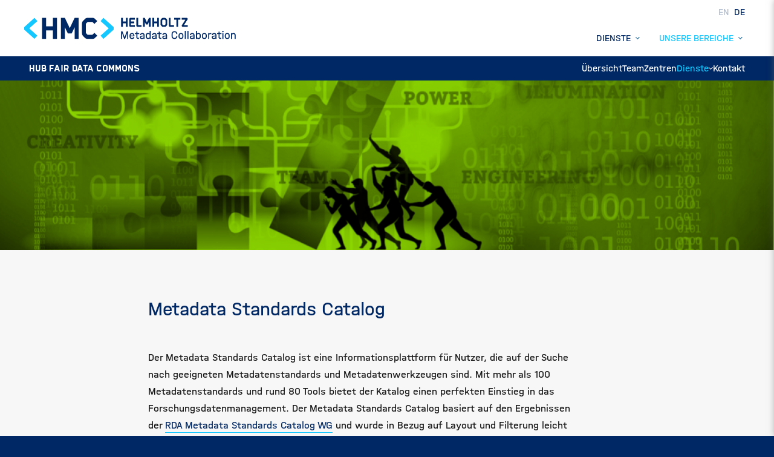

--- FILE ---
content_type: text/html; charset=UTF-8
request_url: https://helmholtz-metadaten.de/de/fair-data-commons/metadata-standards-catalog
body_size: 92747
content:
<!DOCTYPE html>
<html lang="de">

<head>
    <meta charset="utf-8">
    <meta name="viewport" content="width=device-width, initial-scale=1">

            <meta name="robots" content="index,follow"/> 
<meta name="revisit-after" content="7 days">
<meta name="url" content="https://helmholtz-metadaten.de/de/fair-data-commons/metadata-standards-catalog">

<meta x-if="$color" x-bind:content="$color">




<meta property="og:type" content="website">
<meta property="og:locale" content="de" />
<meta property="og:url" content="https://helmholtz-metadaten.de/de/fair-data-commons/metadata-standards-catalog"/>


<meta name="twitter:card" content="summary_large_image">

    
    <link rel="apple-touch-icon" sizes="180x180" href="/favicon/apple-touch-icon.png">
<link rel="icon" type="image/png" sizes="32x32" href="/favicon/favicon-32x32.png">
<link rel="icon" type="image/png" sizes="16x16" href="/favicon/favicon-16x16.png">
<link rel="manifest" href="/favicon/site.webmanifest">
<link rel="shortcut icon" href="/favicon/favicon.ico">
<meta name="msapplication-config" content="/favicon/browserconfig.xml">

    <!-- START BLADE STYLES -->
<style>.image-container{overflow:hidden}.lazyload,.lazyloading{-webkit-filter:blur(20px);filter:blur(20px)}.lazyloaded{-webkit-filter:blur(0);filter:blur(0)}.lazyload-animation{transition:.25s filter ease}.hmc-page-header{min-height:392px;min-height:320px;position:relative}.hmc-page-header__image .image-container{width:100%;height:100%}.hmc-page-header__image img{width:100%;height:100%;object-fit:cover}@media (max-width:375px){.hmc-page-header__headline{font-size:28px!important;line-height:40px!important}}.hmc-nav-main{transform:translateX(-16px)}@media (min-width:1024px){.hmc-nav-main{transform:translateX(24px)}}.hmc-nav-main ul li{position:relative;min-height:60px}.hmc-nav-main ul li a{padding-bottom:0;height:100%}.hmc-nav-main ul li a span:nth-child(2){transition:all 0.3s}.hmc-nav-main ul li:hover a span:nth-child(2){transform:rotate(180deg)}.hmc-nav-main ul li:hover a svg polygon{fill:#95C230}.hmc-nav-main ul li ul{opacity:0;pointer-events:none;position:absolute;left:0;top:60px;transition:all 0.3s;border-top:4px solid #95C230;min-width:200px;box-shadow:2px 2px 6px 2px rgba(0,0,0,0.15)}.hmc-nav-main ul li ul li{min-height:0}.hmc-nav-main ul li ul li a{padding:14px 38px 14px 28px;display:block;white-space:nowrap}.hmc-nav-main ul li ul li a:hover{background:#DEE1E2}.hmc-nav-main ul li:hover ul{opacity:1;pointer-events:all}.hmc-nav-main ul li:last-child ul{left:auto;right:0}.hmc-burger{display:inline-block;width:40px;height:40px;position:relative;background:white}.hmc-burger span{position:absolute;top:50%;left:10px;height:2px;width:20px}.hmc-burger span:first-child{margin-top:-5px}.hmc-burger span:last-child{margin-top:5px}.locale.locale-active{font-weight:bold}ul.nav_items button{width:40px;height:40px}ul.nav_items button span{transition:transform 0.3s}ul.nav_items button.close span{transform:rotate(180deg)}ul.nav_items li{margin-bottom:4px}ul.nav_items a{height:40px;line-height:40px}ul.nav_items ul{max-height:0;opacity:0;pointer-events:none;transition:all 0.3s;margin:0}ul.nav_items ul.open{max-height:2000px;opacity:1;pointer-events:all;margin:10px 0 10px 0}ul.nav_items ul a{text-transform:none;font-size:14px}.hmc-nav-mobile{overflow-y:auto;z-index:3001;width:100vw;transform:translateX(100%);box-shadow:0 0 10px 0 rgba(117,117,117,0.5);transition:all 0.3s}.hmc-nav-mobile.visible{transform:translateX(0)}.hmc-nav-mobile ul ul{padding-left:0}.hmc-nav-mobile ul ul ul{padding-left:20px}.hmc-close-mobile-nav{display:inline-block;width:40px;height:40px;position:relative;background:white;margin-left:-10px}.hmc-close-mobile-nav span{position:absolute;top:50%;left:10px;background:#005A9A;height:2px;width:20px}.hmc-close-mobile-nav span:first-child{transform:rotate(45deg)}.hmc-close-mobile-nav span:last-child{transform:rotate(-45deg)}.nav-sub-dropdown{opacity:0}main{margin-top:50px;transition:margin-top 0.3s}@media (min-width:768px){main{margin-top:93px}}@media (min-width:768px){.scrolled main{margin-top:62px}}.hmc-app-header{position:relative;z-index:1000;display:block;height:50px;transition:height 0.3s;box-shadow:0 0 10px 0 rgba(117,117,117,0.5)}@media (min-width:768px){.hmc-app-header{height:93px}}.scrolled .hmc-app-header{height:50px}@media (min-width:768px){.scrolled .hmc-app-header{height:62px}}.hmc-langswitch__container{top:0;right:0;transition:top 0.3s}.scrolled .hmc-langswitch__container{top:-40px}.hmc-logo__wrapper{z-index:1001;transform:scale(0.75)!important;transform-origin:left;transition:transform 0.3s}@media (min-width:768px){.hmc-logo__wrapper{transform:scale(1)!important}.scrolled .hmc-logo__wrapper{transform:scale(0.8)!important}}#nav-hub-sub-container{top:100%}.scrolled #nav-hub-sub-container{top:0}</style>
<!-- END BLADE STYLES -->
    <link rel="stylesheet" href="https://helmholtz-metadaten.de/css/app.css?v=1764846501">

</head>

<body>

    <div id="app" class="overflow-x-hidden">

        <header class="fixed top-[-8px] w-screen bg-white hmc-app-header">

    <div class="relative w-full h-1 md:h-2 z-[100]







bg-green
     
bg-green

    
">
</div>
    <div id="app-header" class="relative z-10 h-full bg-white shadow-elevated">

        <div class="relative h-full flex bg-white xl:items-center z-[200]">
            <div class="container relative h-full">

                <div class="relative z-50 flex items-center w-2/3 h-full hmc-logo__wrapper__ lg:w-1/3">
                    <a href="https://helmholtz-metadaten.de/de" class="z-50 -ml-3 origin-left transform scale-75 lg:scale-90"
                        aria-label="Home Page">
                        <svg width="400" height="53" viewBox="0 0 400 53" fill="none" xmlns="http://www.w3.org/2000/svg">
    <path d="M144.776 40.2983L159.642 26.9252L144.776 13.552L150.09 7.6416L169.015 24.7162V29.1341L150.09 46.1491L144.776 40.2983Z" fill="#14C8FF"/>
    <path d="M28.6569 40.2983L13.7912 26.9252L28.6569 13.552L23.3435 7.6416L4.3584 24.7162V29.1341L23.3435 46.1491L28.6569 40.2983Z" fill="#14C8FF"/>
    <path d="M57.3136 23.2834V7.6416H64.7166V46.1491H57.3136V30.6267H44.6569V46.1491H37.2539V7.6416H44.6569V23.2834H57.3136Z" fill="#002864"/>
    <path d="M104.538 7.70166V46.2091H97.1347V24.8957L91.9407 35.7614C91.7616 36.1196 91.4631 36.2987 91.0452 36.2987H85.2541C84.8959 36.2987 84.5377 36.0599 84.4183 35.7614L79.2243 24.8957V46.2091H71.8213V7.70166H79.2243L88.1795 26.5076L97.1347 7.70166H104.538V7.70166Z" fill="#002864"/>
    <path d="M133.433 35.164L138.687 40.358L134.687 44.2983C133.552 45.4923 132 46.2088 130.328 46.2088H120.597C118.985 46.2088 117.373 45.552 116.239 44.4177L112.418 40.5968C111.284 39.4028 110.687 37.7909 110.687 36.1789V17.6715C110.687 16.0595 111.343 14.5073 112.478 13.3132L116.298 9.49235C117.433 8.35802 118.985 7.7013 120.597 7.6416H130.328C132 7.6416 133.552 8.35802 134.687 9.55205L138.687 13.4923L133.433 18.6864L130.149 15.4028C129.91 15.164 129.612 15.0446 129.254 15.0446H121.672C121.373 15.0446 121.015 15.164 120.776 15.4028L118.209 17.7909C117.97 18.0297 117.851 18.3282 117.851 18.6864V35.164C117.851 35.5222 117.97 35.8207 118.209 36.0595L120.597 38.4476C120.836 38.6864 121.134 38.8058 121.492 38.8058H129.075C129.433 38.8058 129.731 38.6864 129.97 38.4476L133.433 35.164Z" fill="#002864"/>
    <path d="M191.344 14.328V7.70117H194.508V24.1191H191.344V17.4922H185.732V24.1191H182.567V7.70117H185.732V14.328H191.344Z" fill="#002864"/>
    <path d="M200.657 10.8654V14.328H206.687V17.4922H200.657V20.9549H207.881V24.1191H199.105C198.986 24.1191 198.806 24.0594 198.747 23.94L197.732 22.9251C197.612 22.8057 197.553 22.6862 197.553 22.5668V9.25341C197.553 9.13401 197.612 8.9549 197.732 8.8952L198.747 7.88028C198.866 7.76087 198.986 7.70117 199.105 7.70117H207.881V10.8654H200.657Z" fill="#002864"/>
    <path d="M220.12 20.9549V24.1191H212.179C212.06 24.1191 211.881 24.0594 211.821 23.94L210.806 22.9251C210.687 22.8057 210.627 22.6862 210.627 22.5668V7.70117H213.791V20.9549H220.12Z" fill="#002864"/>
    <path d="M236.836 7.70117V24.1191H233.672V15.0445L231.463 19.7012C231.404 19.8206 231.284 19.94 231.105 19.94H228.598C228.418 19.94 228.299 19.8803 228.239 19.7012L226.03 15.0445V24.1191H222.866V7.70117H226.03L229.851 15.7012L233.672 7.70117H236.836Z" fill="#002864"/>
    <path d="M248.836 14.328V7.70117H252V24.1191H248.836V17.4922H243.224V24.1191H240.06V7.70117H243.224V14.328H248.836Z" fill="#002864"/>
    <path d="M264.836 8.4775L266.508 10.0894C266.985 10.5671 267.284 11.2238 267.284 11.9402V19.8208C267.284 20.5372 266.985 21.1939 266.508 21.6715L264.836 23.3432C264.358 23.8208 263.702 24.1193 262.985 24.1193H259.284C258.567 24.1193 257.911 23.8805 257.433 23.3432L255.821 21.6715C255.343 21.1939 255.045 20.5372 255.045 19.8208V11.9402C255.045 11.2238 255.343 10.5671 255.821 10.0894L257.433 8.4775C257.97 7.94019 258.627 7.70138 259.284 7.70138H262.985C263.642 7.64168 264.299 7.94019 264.836 8.4775ZM264.06 19.4029V12.3581C264.06 12.2387 264 12.0596 263.881 11.9999L262.866 10.985C262.746 10.8656 262.627 10.8059 262.448 10.8059H259.702C259.582 10.8059 259.463 10.8656 259.343 10.985L258.329 11.9999C258.209 12.1193 258.149 12.2387 258.149 12.3581V19.4029C258.149 19.5223 258.209 19.6417 258.329 19.7611L259.343 20.776C259.463 20.8954 259.582 20.9551 259.702 20.9551H262.508C262.627 20.9551 262.806 20.8954 262.926 20.776L263.94 19.7611C264 19.6417 264.06 19.582 264.06 19.4029Z" fill="#002864"/>
    <path d="M279.702 20.9549V24.1191H271.761C271.642 24.1191 271.463 24.0594 271.403 23.94L270.388 22.9251C270.269 22.8057 270.209 22.6862 270.209 22.5668V7.70117H273.373V20.9549H279.702Z" fill="#002864"/>
    <path d="M280.06 10.8654V7.70117H291.463V10.8654H287.343V24.1191H284.179V10.8654H280.06Z" fill="#002864"/>
    <path d="M303.404 7.70117C303.523 7.70117 303.702 7.76087 303.762 7.88028L304.777 8.8952C304.896 9.0146 304.956 9.13401 304.956 9.25341V10.0295L298.031 20.9549H304.956V24.1191H295.463C295.344 24.1191 295.165 24.0594 295.105 23.94L294.09 22.9251C293.971 22.8057 293.911 22.6862 293.911 22.5668V21.6116L300.717 10.8654H293.971V7.70117H303.404V7.70117Z" fill="#002864"/>
    <path d="M195.523 46.1491H193.553V36.0595L189.911 46.1491H188.12L184.478 35.9998V46.1491H182.508V32.2983H185.015L188.956 43.164L192.896 32.2983H195.403V46.1491H195.523Z" fill="#002864"/>
    <path d="M206.926 41.6117H200V42.149C200 43.7012 200.956 44.6564 202.567 44.6564C203.941 44.6564 204.956 43.8803 204.956 42.9251H206.866C206.747 45.0146 205.015 46.4475 202.567 46.4475C199.881 46.4475 198.09 44.7758 198.09 42.2087V39.7012C198.09 37.134 199.881 35.4624 202.508 35.4624C205.135 35.4624 206.866 37.134 206.866 39.7012V41.6117H206.926ZM200 39.7012V39.9997H205.015V39.7012C205.015 38.149 204.06 37.134 202.567 37.134C201.015 37.1937 200 38.2087 200 39.7012Z" fill="#002864"/>
    <path d="M212.418 32.8354V35.6414H215.881V37.3728H212.418V43.0444C212.418 43.9399 212.836 44.3578 213.672 44.3578H215.344V46.0892H213.612C211.583 46.0892 210.508 45.0146 210.508 43.1041V37.3728H207.762V35.6414H210.03C210.448 35.6414 210.627 35.4623 210.627 35.0444V32.8354H212.418Z" fill="#002864"/>
    <path d="M225.672 39.3433V46.209H223.941L223.881 45.3732C223.165 46.0896 222.09 46.4478 220.777 46.4478C218.448 46.4478 217.075 45.3135 217.075 43.403C217.075 41.6717 218.15 40.7165 220.538 40.418L223.762 40V39.3433C223.762 37.9702 222.986 37.2538 221.493 37.2538C220.001 37.2538 219.165 37.9702 219.165 39.2239V39.3433H217.254V39.2239C217.254 36.9553 218.926 35.4627 221.553 35.4627C224.18 35.403 225.672 36.8359 225.672 39.3433ZM223.762 43.2836V41.4926L220.896 41.9105C219.583 42.0896 219.045 42.6269 219.045 43.403C219.045 44.2985 219.762 44.7762 220.956 44.7762C222.15 44.7762 223.224 44.2389 223.762 43.2836Z" fill="#002864"/>
    <path d="M234.925 31.4028H236.836V46.1491H235.104L235.045 45.2536C234.328 45.97 233.254 46.3879 232.06 46.3879C229.612 46.3879 228 44.7163 228 42.2088V39.5222C228 37.0148 229.612 35.3431 232.06 35.3431C233.254 35.3431 234.209 35.7013 234.925 36.4178V31.4028ZM234.925 43.2237V38.567C234.448 37.6715 233.493 37.1939 232.418 37.1939C230.866 37.1939 229.91 38.1491 229.91 39.6416V42.2088C229.91 43.7013 230.866 44.6566 232.418 44.6566C233.493 44.5969 234.448 44.1193 234.925 43.2237Z" fill="#002864"/>
    <path d="M247.761 39.3433V46.209H246.03L245.97 45.3732C245.254 46.0896 244.179 46.4478 242.866 46.4478C240.537 46.4478 239.164 45.3135 239.164 43.403C239.164 41.6717 240.239 40.7165 242.627 40.418L245.851 40V39.3433C245.851 37.9702 245.075 37.2538 243.582 37.2538C242.089 37.2538 241.254 37.9702 241.254 39.2239V39.3433H239.343V39.2239C239.343 36.9553 241.015 35.4627 243.642 35.4627C246.269 35.403 247.761 36.8359 247.761 39.3433ZM245.851 43.2836V41.4926L242.985 41.9105C241.672 42.0896 241.134 42.6269 241.134 43.403C241.134 44.2985 241.851 44.7762 243.045 44.7762C244.298 44.7762 245.313 44.2389 245.851 43.2836Z" fill="#002864"/>
    <path d="M253.552 32.8354V35.6414H257.015V37.3728H253.552V43.0444C253.552 43.9399 253.97 44.3578 254.806 44.3578H256.478V46.0892H254.746C252.716 46.0892 251.642 45.0146 251.642 43.1041V37.3728H248.896V35.6414H251.164C251.582 35.6414 251.761 35.4623 251.761 35.0444V32.8354H253.552Z" fill="#002864"/>
    <path d="M266.806 39.3433V46.209H265.075L265.015 45.3732C264.299 46.0896 263.224 46.4478 261.91 46.4478C259.582 46.4478 258.209 45.3135 258.209 43.403C258.209 41.6717 259.284 40.7165 261.672 40.418L264.896 40V39.3433C264.896 37.9702 264.119 37.2538 262.627 37.2538C261.134 37.2538 260.299 37.9702 260.299 39.2239V39.3433H258.388V39.2239C258.388 36.9553 260.06 35.4627 262.687 35.4627C265.313 35.403 266.806 36.8359 266.806 39.3433ZM264.896 43.2836V41.4926L262.03 41.9105C260.716 42.0896 260.179 42.6269 260.179 43.403C260.179 44.2985 260.896 44.7762 262.09 44.7762C263.284 44.7762 264.358 44.2389 264.896 43.2836Z" fill="#002864"/>
    <path d="M275.284 41.3134V37.1343C275.284 34.0896 277.433 32 280.598 32C283.702 32 285.851 34.0299 285.851 36.8955V37.4328H283.881V36.8955C283.881 34.9851 282.627 33.8507 280.598 33.8507C278.508 33.8507 277.254 35.1045 277.254 37.194V41.194C277.254 43.3433 278.448 44.5373 280.598 44.5373C282.627 44.5373 283.881 43.403 283.881 41.4925V40.9552H285.851V41.4925C285.851 44.4179 283.702 46.3881 280.598 46.3881C277.433 46.3881 275.284 44.3582 275.284 41.3134Z" fill="#002864"/>
    <path d="M288.06 42.1491V39.7013C288.06 37.1342 289.791 35.4028 292.477 35.4028C295.164 35.4028 296.955 37.0745 296.955 39.7013V42.1491C296.955 44.7163 295.224 46.3879 292.477 46.3879C289.851 46.3879 288.06 44.7163 288.06 42.1491ZM295.045 42.0894V39.7013C295.045 38.1491 294.089 37.1342 292.477 37.1342C290.925 37.1342 289.91 38.0894 289.91 39.7013V42.0894C289.91 43.6416 290.925 44.5969 292.477 44.5969C294.089 44.5969 295.045 43.6416 295.045 42.0894Z" fill="#002864"/>
    <path d="M299.522 46.1491V31.4028H301.433V46.1491H299.522Z" fill="#002864"/>
    <path d="M304.418 46.1491V31.4028H306.328V46.1491H304.418Z" fill="#002864"/>
    <path d="M317.433 39.3433V46.209H315.702L315.642 45.3732C314.926 46.0896 313.851 46.4478 312.537 46.4478C310.209 46.4478 308.836 45.3135 308.836 43.403C308.836 41.6717 309.911 40.7165 312.299 40.418L315.523 40V39.3433C315.523 37.9702 314.746 37.2538 313.254 37.2538C311.761 37.2538 310.925 37.9702 310.925 39.2239V39.3433H309.015V39.2239C309.015 36.9553 310.687 35.4627 313.314 35.4627C315.94 35.403 317.433 36.8359 317.433 39.3433ZM315.523 43.2836V41.4926L312.657 41.9105C311.343 42.0896 310.806 42.6269 310.806 43.403C310.806 44.2985 311.523 44.7762 312.717 44.7762C313.97 44.7762 314.985 44.2389 315.523 43.2836Z" fill="#002864"/>
    <path d="M328.956 39.5819V42.2685C328.956 44.776 327.344 46.4476 324.896 46.4476C323.702 46.4476 322.628 46.0297 321.911 45.3133L321.851 46.2088H320.12V31.4028H322.031V36.4775C322.747 35.761 323.762 35.4028 324.896 35.4028C327.404 35.4028 328.956 37.0745 328.956 39.5819ZM327.045 39.6416C327.045 38.1491 326.09 37.1939 324.598 37.1939C323.523 37.1939 322.568 37.6715 322.09 38.567V43.2237C322.568 44.1193 323.523 44.5969 324.598 44.5969C326.09 44.5969 327.045 43.6416 327.045 42.1491V39.6416Z" fill="#002864"/>
    <path d="M331.045 42.1491V39.7013C331.045 37.1342 332.776 35.4028 335.463 35.4028C338.149 35.4028 339.94 37.0745 339.94 39.7013V42.1491C339.94 44.7163 338.209 46.3879 335.463 46.3879C332.776 46.3879 331.045 44.7163 331.045 42.1491ZM338.03 42.0894V39.7013C338.03 38.1491 337.075 37.1342 335.463 37.1342C333.911 37.1342 332.896 38.0894 332.896 39.7013V42.0894C332.896 43.6416 333.911 44.5969 335.463 44.5969C337.015 44.5969 338.03 43.6416 338.03 42.0894Z" fill="#002864"/>
    <path d="M348.239 35.6416V37.3729H346.687C345.613 37.3729 344.777 37.8506 344.299 38.6864V46.0894H342.389V35.6416H344.12L344.18 36.5371C344.836 35.9401 345.732 35.6416 346.747 35.6416H348.239Z" fill="#002864"/>
    <path d="M357.732 39.3433V46.209H356L355.941 45.3732C355.224 46.0896 354.15 46.4478 352.836 46.4478C350.508 46.4478 349.135 45.3135 349.135 43.403C349.135 41.6717 350.209 40.7165 352.597 40.418L355.821 40V39.3433C355.821 37.9702 355.045 37.2538 353.553 37.2538C352.06 37.2538 351.224 37.9702 351.224 39.2239V39.3433H349.254V39.2239C349.254 36.9553 350.926 35.4627 353.553 35.4627C356.239 35.403 357.732 36.8359 357.732 39.3433ZM355.821 43.2836V41.4926L352.956 41.9105C351.642 42.0896 351.105 42.6269 351.105 43.403C351.105 44.2985 351.821 44.7762 353.015 44.7762C354.209 44.7762 355.284 44.2389 355.821 43.2836Z" fill="#002864"/>
    <path d="M363.463 32.8354V35.6414H366.926V37.3728H363.463V43.0444C363.463 43.9399 363.881 44.3578 364.717 44.3578H366.389V46.0892H364.657C362.628 46.0892 361.553 45.0146 361.553 43.1041V37.3728H358.807V35.6414H361.075C361.493 35.6414 361.672 35.4623 361.672 35.0444V32.8354H363.463Z" fill="#002864"/>
    <path d="M368.299 32.7758C368.299 31.9997 368.896 31.4624 369.612 31.4624C370.388 31.4624 370.926 31.9997 370.926 32.7758C370.926 33.4923 370.388 34.0893 369.612 34.0893C368.836 34.0296 368.299 33.4923 368.299 32.7758ZM370.567 46.149H368.657V35.6415H370.567V46.149Z" fill="#002864"/>
    <path d="M373.135 42.1491V39.7013C373.135 37.1342 374.866 35.4028 377.553 35.4028C380.239 35.4028 382.03 37.0745 382.03 39.7013V42.1491C382.03 44.7163 380.299 46.3879 377.553 46.3879C374.926 46.3879 373.135 44.7163 373.135 42.1491ZM380.12 42.0894V39.7013C380.12 38.1491 379.165 37.1342 377.553 37.1342C376 37.1342 374.985 38.0894 374.985 39.7013V42.0894C374.985 43.6416 376 44.5969 377.553 44.5969C379.165 44.5969 380.12 43.6416 380.12 42.0894Z" fill="#002864"/>
    <path d="M393.075 39.5222V46.2088H391.164V39.6416C391.164 38.1491 390.269 37.1939 388.895 37.1939C387.821 37.1939 386.866 37.7312 386.388 38.567V46.1491H384.478V35.6416H386.209L386.269 36.5969C386.985 35.8207 388 35.4028 389.254 35.4028C391.582 35.4028 393.075 36.9551 393.075 39.5222Z" fill="#002864"/>
    </svg>
                        </a>
                </div>

                <nav style="right: 60px" class="absolute bottom-0 z-20 hidden w-full hmc-nav-main xl:flex xl:justify-end">
        <div class="relative">
        <ul class="flex hmc-nav__list">
                                                <li class="px-2 mx-2 text-blue hover:text-blue-light">
                        <a class="flex items-center  " href="https://helmholtz-metadaten.de/de/werkzeuge">
                            <span class="mr-2 uppercase font-sm">
                                Dienste
                            </span>
                                                        <span>
                                <svg width="7px" height="4px" viewBox="0 0 7 4" version="1.1" xmlns="http://www.w3.org/2000/svg" xmlns:xlink="http://www.w3.org/1999/xlink" fill="#005A9A">
    <g stroke="none" stroke-width="1" fill="#005A9A" fill-rule="evenodd">
        <g transform="translate(-766.000000, -50.000000)" fill="#005A9A" fill-rule="nonzero">
            <polygon points="772 50 772.707107 50.7071068 769.353553 54.0606602 766 50.7071068 766.707107 50 767.544606 50.8375328 769.353553 52.6465534"></polygon>
        </g>
    </g>
</svg>
                            </span>
                                                    </a>
                                                <ul class="py-4 text-left bg-white">
                                                                                <li><a class="text-blue  " href="https://helmholtz-metadaten.de/de/werkzeuge "> Werkzeuge &amp; Dienste</a></li>
                                                                                                            <li><a class="text-blue  " href="/de/dashboards "> Dashboards</a></li>
                                                                                                            <li><a class="text-blue  " href="/de/unhide_helmholtz-kg "> unHIDE &amp; Helmholtz KG</a></li>
                                                                                                            <li><a class="text-blue  " href="/de/informationsportal "> Informationsportal</a></li>
                                                                                                            <li><a class="text-blue  " href="/de/hmc-trainings "> Trainingsangebote</a></li>
                                                                                                            <li><a class="text-blue  " href="/de/projects/hmc-projektausschreibungen "> HMC Projekte</a></li>
                                                                                                                                                                <li><a class="text-blue  " href="https://helmholtz-metadaten.de/de/use-cases "> Use Cases</a></li>
                                                                                                            <li><a class="text-blue  " href="https://helmholtz-metadaten.de/de/glossar "> Glossar</a></li>
                                                                            </ul>
                                            </li>
                                                                                                                        <li class="px-2 mx-2 text-blue hover:text-blue-light">
                        <a class="flex items-center  text-blue-light" href="https://helmholtz-metadaten.de/de/communities">
                            <span class="mr-2 uppercase font-sm">
                                Unsere Bereiche
                            </span>
                                                        <span>
                                <svg width="7px" height="4px" viewBox="0 0 7 4" version="1.1" xmlns="http://www.w3.org/2000/svg" xmlns:xlink="http://www.w3.org/1999/xlink" fill="#005A9A">
    <g stroke="none" stroke-width="1" fill="#005A9A" fill-rule="evenodd">
        <g transform="translate(-766.000000, -50.000000)" fill="#005A9A" fill-rule="nonzero">
            <polygon points="772 50 772.707107 50.7071068 769.353553 54.0606602 766 50.7071068 766.707107 50 767.544606 50.8375328 769.353553 52.6465534"></polygon>
        </g>
    </g>
</svg>
                            </span>
                                                    </a>
                                                <ul class="py-4 text-left bg-white">
                                                                                <li><a class="text-blue  " href="/de/aeronautik/overview "> Luftfahrt, Raumfahrt und Verkehr</a></li>
                                                                                                            <li><a class="text-blue  " href="/de/erde-und-umwelt/uebersicht "> Erde und Umwelt</a></li>
                                                                                                            <li><a class="text-blue  " href="/de/energie/uebersicht "> Energie</a></li>
                                                                                                            <li><a class="text-blue  " href="/de/gesundheit/uebersicht "> Gesundheit</a></li>
                                                                                                            <li><a class="text-blue  " href="/de/information/overview "> Information</a></li>
                                                                                                            <li><a class="text-blue  " href="/de/materie/uebersicht "> Materie</a></li>
                                                                                                            <li><a class="text-blue  text-blue-light" href="/de/fair-data-commons/uebersicht "> FAIR Data Commons</a></li>
                                                                                                            <li><a class="text-blue  " href="/de/hmc-buero/overview "> HMC Office</a></li>
                                                                            </ul>
                                            </li>
                                                                                                                        </ul>
    </div>
    </nav>




                <div class="absolute top-0 flex items-center h-full xl:hidden right-4 md:right-8">
                    <button
    class="hmc-burger"
    aria-label=Navigation ein-/ausblenden
>
    <span class="bg-blue-dark"></span>
    <span class="bg-blue-dark"></span>
</button>


                </div>
                <nav class="fixed top-0 right-0 h-full p-8 bg-white hmc-nav-mobile">

    <div class="flex items-center justify-between mb-8">
        <button
            class="hmc-close-mobile-nav color-blue"
            aria-label="Navigation schließen"
        >
            <span></span>
            <span></span>
        </button>
        <div class="hmc__langswitch">
    
    <a 
        href="https://helmholtz-metadaten.de/fair-data-commons/metadata-standards-catalog" 
        class="
                    locale locale-en 
                "
        >
                    EN
            </a>

        
    <a 
        href="https://helmholtz-metadaten.de/de/fair-data-commons/metadata-standards-catalog" 
        class="
                    locale locale-de locale-active
                "
        >
                    DE
            </a>

    
</div>
    </div>

    <ul>
        <li>
            <ul class="nav_items">
            <li class="relative">
                            <a
                    class="nav_item_cildren_expand text-left uppercase block border-t border-gray-200 text-blue-dark  ">
                    Dienste
                </a>
                <button
                    class="absolute top-0 right-0 flex items-center justify-center nav_item_cildren_expand"
                    aria-label="Untermenü ein-/ausblenden"
                >
                    <span>
                        <svg width="7px" height="4px" viewBox="0 0 7 4" version="1.1" xmlns="http://www.w3.org/2000/svg" xmlns:xlink="http://www.w3.org/1999/xlink" fill="#005A9A">
    <g stroke="none" stroke-width="1" fill="#005A9A" fill-rule="evenodd">
        <g transform="translate(-766.000000, -50.000000)" fill="#005A9A" fill-rule="nonzero">
            <polygon points="772 50 772.707107 50.7071068 769.353553 54.0606602 766 50.7071068 766.707107 50 767.544606 50.8375328 769.353553 52.6465534"></polygon>
        </g>
    </g>
</svg>
                    </span>
                </button>
                                        <ul class="nav_items">
            <li class="relative">
                            <a
                    class="text-left block text-blue-dark border-t border-gray-200  "
                    href="https://helmholtz-metadaten.de/de/werkzeuge"
                >
                    Werkzeuge &amp; Dienste
                </a>
                                </li>
            <li class="relative">
                            <a
                    class="text-left block text-blue-dark border-t border-gray-200  "
                    href="/de/dashboards"
                >
                    Dashboards
                </a>
                                </li>
            <li class="relative">
                            <a
                    class="text-left block text-blue-dark border-t border-gray-200  "
                    href="/de/unhide_helmholtz-kg"
                >
                    unHIDE &amp; Helmholtz KG
                </a>
                                </li>
            <li class="relative">
                            <a
                    class="text-left block text-blue-dark border-t border-gray-200  "
                    href="/de/informationsportal"
                >
                    Informationsportal
                </a>
                                </li>
            <li class="relative">
                            <a
                    class="nav_item_cildren_expand text-left uppercase block border-t border-gray-200 text-blue-dark  ">
                    Trainingsangebote
                </a>
                <button
                    class="absolute top-0 right-0 flex items-center justify-center nav_item_cildren_expand"
                    aria-label="Untermenü ein-/ausblenden"
                >
                    <span>
                        <svg width="7px" height="4px" viewBox="0 0 7 4" version="1.1" xmlns="http://www.w3.org/2000/svg" xmlns:xlink="http://www.w3.org/1999/xlink" fill="#005A9A">
    <g stroke="none" stroke-width="1" fill="#005A9A" fill-rule="evenodd">
        <g transform="translate(-766.000000, -50.000000)" fill="#005A9A" fill-rule="nonzero">
            <polygon points="772 50 772.707107 50.7071068 769.353553 54.0606602 766 50.7071068 766.707107 50 767.544606 50.8375328 769.353553 52.6465534"></polygon>
        </g>
    </g>
</svg>
                    </span>
                </button>
                                        <ul class="nav_items">
            <li class="relative">
                            <a
                    class="text-left block text-blue-dark border-t border-gray-200  "
                    href="/de/hmc-trainings"
                >
                    Kurs- &amp; Weiterbildungsangebot
                </a>
                                </li>
            <li class="relative">
                            <a
                    class="text-left block text-blue-dark border-t border-gray-200  "
                    href="/de/selbstlernempfehlungen"
                >
                    Selbstlernempfehlungen
                </a>
                                </li>
    </ul>


                    </li>
            <li class="relative">
                            <a
                    class="nav_item_cildren_expand text-left uppercase block border-t border-gray-200 text-blue-dark  ">
                    HMC Projekte
                </a>
                <button
                    class="absolute top-0 right-0 flex items-center justify-center nav_item_cildren_expand"
                    aria-label="Untermenü ein-/ausblenden"
                >
                    <span>
                        <svg width="7px" height="4px" viewBox="0 0 7 4" version="1.1" xmlns="http://www.w3.org/2000/svg" xmlns:xlink="http://www.w3.org/1999/xlink" fill="#005A9A">
    <g stroke="none" stroke-width="1" fill="#005A9A" fill-rule="evenodd">
        <g transform="translate(-766.000000, -50.000000)" fill="#005A9A" fill-rule="nonzero">
            <polygon points="772 50 772.707107 50.7071068 769.353553 54.0606602 766 50.7071068 766.707107 50 767.544606 50.8375328 769.353553 52.6465534"></polygon>
        </g>
    </g>
</svg>
                    </span>
                </button>
                                        <ul class="nav_items">
            <li class="relative">
                            <a
                    class="text-left block text-blue-dark border-t border-gray-200  "
                    href="/de/projects/hmc-projektausschreibungen"
                >
                    Generelle Informationen
                </a>
                                </li>
            <li class="relative">
                            <a
                    class="text-left block text-blue-dark border-t border-gray-200  "
                    href="https://helmholtz-metadaten.de/de/inf-projects"
                >
                    Übersicht aller Projekte
                </a>
                                </li>
            <li class="relative">
                            <a
                    class="text-left block text-blue-dark border-t border-gray-200  "
                    href="/de/projects/faqs-projektausschreibung"
                >
                    FAQs
                </a>
                                </li>
            <li class="relative">
                            <a
                    class="text-left block text-blue-dark border-t border-gray-200  "
                    href="/de/projects/kontakt-projektausschreibung"
                >
                    Kontakt
                </a>
                                </li>
    </ul>


                    </li>
            <li class="relative">
                            <a
                    class="nav_item_cildren_expand text-left uppercase block border-t border-gray-200 text-blue-dark  ">
                    Community Services
                </a>
                <button
                    class="absolute top-0 right-0 flex items-center justify-center nav_item_cildren_expand"
                    aria-label="Untermenü ein-/ausblenden"
                >
                    <span>
                        <svg width="7px" height="4px" viewBox="0 0 7 4" version="1.1" xmlns="http://www.w3.org/2000/svg" xmlns:xlink="http://www.w3.org/1999/xlink" fill="#005A9A">
    <g stroke="none" stroke-width="1" fill="#005A9A" fill-rule="evenodd">
        <g transform="translate(-766.000000, -50.000000)" fill="#005A9A" fill-rule="nonzero">
            <polygon points="772 50 772.707107 50.7071068 769.353553 54.0606602 766 50.7071068 766.707107 50 767.544606 50.8375328 769.353553 52.6465534"></polygon>
        </g>
    </g>
</svg>
                    </span>
                </button>
                                        <ul class="nav_items">
            <li class="relative">
                            <a
                    class="text-left block text-blue-dark border-t border-gray-200  "
                    href="/de/hmc-open-office-hour"
                >
                    HMC Open Office Hours
                </a>
                                </li>
            <li class="relative">
                            <a
                    class="text-left block text-blue-dark border-t border-gray-200  "
                    href="/de/rdc"
                >
                    Research Data Commons Forum
                </a>
                                </li>
            <li class="relative">
                            <a
                    class="text-left block text-blue-dark border-t border-gray-200  "
                    href="/de/repositories-initiative"
                >
                    Forschungsdatenrepositorien Initiative
                </a>
                                </li>
            <li class="relative">
                            <a
                    class="text-left block text-blue-dark border-t border-gray-200  "
                    href="/de/em-glossary-initiative"
                >
                    EM Glossary Initiative
                </a>
                                </li>
    </ul>


                    </li>
            <li class="relative">
                            <a
                    class="text-left block text-blue-dark border-t border-gray-200  "
                    href="https://helmholtz-metadaten.de/de/use-cases"
                >
                    Use Cases
                </a>
                                </li>
            <li class="relative">
                            <a
                    class="text-left block text-blue-dark border-t border-gray-200  "
                    href="https://helmholtz-metadaten.de/de/glossar"
                >
                    Glossar
                </a>
                                </li>
    </ul>


                    </li>
            <li class="relative">
                            <a
                    class="nav_item_cildren_expand text-left uppercase block border-t border-gray-200 text-blue-dark  ">
                    Materialien
                </a>
                <button
                    class="absolute top-0 right-0 flex items-center justify-center nav_item_cildren_expand"
                    aria-label="Untermenü ein-/ausblenden"
                >
                    <span>
                        <svg width="7px" height="4px" viewBox="0 0 7 4" version="1.1" xmlns="http://www.w3.org/2000/svg" xmlns:xlink="http://www.w3.org/1999/xlink" fill="#005A9A">
    <g stroke="none" stroke-width="1" fill="#005A9A" fill-rule="evenodd">
        <g transform="translate(-766.000000, -50.000000)" fill="#005A9A" fill-rule="nonzero">
            <polygon points="772 50 772.707107 50.7071068 769.353553 54.0606602 766 50.7071068 766.707107 50 767.544606 50.8375328 769.353553 52.6465534"></polygon>
        </g>
    </g>
</svg>
                    </span>
                </button>
                                        <ul class="nav_items">
            <li class="relative">
                            <a
                    class="text-left block text-blue-dark border-t border-gray-200  "
                    href="/de/publikationen"
                >
                    Wissenschaftliche Veröffentlichungen
                </a>
                                </li>
            <li class="relative">
                            <a
                    class="text-left block text-blue-dark border-t border-gray-200  "
                    href="/de/konferenzbeitraege"
                >
                    Konferenz- und Veranstaltungsbeiträge
                </a>
                                </li>
            <li class="relative">
                            <a
                    class="text-left block text-blue-dark border-t border-gray-200  "
                    href="/de/hmc-empfehlungen-guidelines-und-reports"
                >
                    HMC-Empfehlungen, Leitlinien &amp; Berichte
                </a>
                                </li>
    </ul>


                    </li>
            <li class="relative">
                            <a
                    class="nav_item_cildren_expand text-left uppercase block border-t border-gray-200 text-blue-dark  ">
                    Über HMC
                </a>
                <button
                    class="absolute top-0 right-0 flex items-center justify-center nav_item_cildren_expand"
                    aria-label="Untermenü ein-/ausblenden"
                >
                    <span>
                        <svg width="7px" height="4px" viewBox="0 0 7 4" version="1.1" xmlns="http://www.w3.org/2000/svg" xmlns:xlink="http://www.w3.org/1999/xlink" fill="#005A9A">
    <g stroke="none" stroke-width="1" fill="#005A9A" fill-rule="evenodd">
        <g transform="translate(-766.000000, -50.000000)" fill="#005A9A" fill-rule="nonzero">
            <polygon points="772 50 772.707107 50.7071068 769.353553 54.0606602 766 50.7071068 766.707107 50 767.544606 50.8375328 769.353553 52.6465534"></polygon>
        </g>
    </g>
</svg>
                    </span>
                </button>
                                        <ul class="nav_items">
            <li class="relative">
                            <a
                    class="text-left block text-blue-dark border-t border-gray-200  "
                    href="/de/ueber-hmc"
                >
                    Über HMC
                </a>
                                </li>
            <li class="relative">
                            <a
                    class="text-left block text-blue-dark border-t border-gray-200  "
                    href="/de/ueber-uns-mission"
                >
                    Mission
                </a>
                                </li>
            <li class="relative">
                            <a
                    class="text-left block text-blue-dark border-t border-gray-200  "
                    href="/de/hmc-gremien"
                >
                    Steuerung &amp; Gremien
                </a>
                                </li>
            <li class="relative">
                            <a
                    class="text-left block text-blue-dark border-t border-gray-200  "
                    href="/de/inkubator-partner"
                >
                    Inkubator &amp; Partner
                </a>
                                </li>
            <li class="relative">
                            <a
                    class="text-left block text-blue-dark border-t border-gray-200  "
                    href="/de/faq"
                >
                    FAQs
                </a>
                                </li>
    </ul>


                    </li>
            <li class="relative">
                            <a
                    class="nav_item_cildren_expand text-left uppercase block border-t border-gray-200 text-blue-dark  text-blue-light">
                    Unsere Bereiche
                </a>
                <button
                    class="absolute top-0 right-0 flex items-center justify-center nav_item_cildren_expand"
                    aria-label="Untermenü ein-/ausblenden"
                >
                    <span>
                        <svg width="7px" height="4px" viewBox="0 0 7 4" version="1.1" xmlns="http://www.w3.org/2000/svg" xmlns:xlink="http://www.w3.org/1999/xlink" fill="#005A9A">
    <g stroke="none" stroke-width="1" fill="#005A9A" fill-rule="evenodd">
        <g transform="translate(-766.000000, -50.000000)" fill="#005A9A" fill-rule="nonzero">
            <polygon points="772 50 772.707107 50.7071068 769.353553 54.0606602 766 50.7071068 766.707107 50 767.544606 50.8375328 769.353553 52.6465534"></polygon>
        </g>
    </g>
</svg>
                    </span>
                </button>
                                        <ul class="nav_items">
            <li class="relative">
                            <a
                    class="nav_item_cildren_expand text-left uppercase block border-t border-gray-200 text-blue-dark  ">
                    Luftfahrt, Raumfahrt und Verkehr
                </a>
                <button
                    class="absolute top-0 right-0 flex items-center justify-center nav_item_cildren_expand"
                    aria-label="Untermenü ein-/ausblenden"
                >
                    <span>
                        <svg width="7px" height="4px" viewBox="0 0 7 4" version="1.1" xmlns="http://www.w3.org/2000/svg" xmlns:xlink="http://www.w3.org/1999/xlink" fill="#005A9A">
    <g stroke="none" stroke-width="1" fill="#005A9A" fill-rule="evenodd">
        <g transform="translate(-766.000000, -50.000000)" fill="#005A9A" fill-rule="nonzero">
            <polygon points="772 50 772.707107 50.7071068 769.353553 54.0606602 766 50.7071068 766.707107 50 767.544606 50.8375328 769.353553 52.6465534"></polygon>
        </g>
    </g>
</svg>
                    </span>
                </button>
                                        <ul class="nav_items">
            <li class="relative">
                            <a
                    class="text-left block text-blue-dark border-t border-gray-200  "
                    href="/de/aeronautik/overview"
                >
                    Übersicht
                </a>
                                </li>
            <li class="relative">
                            <a
                    class="text-left block text-blue-dark border-t border-gray-200  "
                    href="/de/aeronautik/team"
                >
                    Team
                </a>
                                </li>
            <li class="relative">
                            <a
                    class="text-left block text-blue-dark border-t border-gray-200  "
                    href="/de/aeronautik/zentren"
                >
                    Zentren
                </a>
                                </li>
            <li class="relative">
                            <a
                    class="nav_item_cildren_expand text-left uppercase block border-t border-gray-200 text-blue-dark  ">
                    Use Cases
                </a>
                <button
                    class="absolute top-0 right-0 flex items-center justify-center nav_item_cildren_expand"
                    aria-label="Untermenü ein-/ausblenden"
                >
                    <span>
                        <svg width="7px" height="4px" viewBox="0 0 7 4" version="1.1" xmlns="http://www.w3.org/2000/svg" xmlns:xlink="http://www.w3.org/1999/xlink" fill="#005A9A">
    <g stroke="none" stroke-width="1" fill="#005A9A" fill-rule="evenodd">
        <g transform="translate(-766.000000, -50.000000)" fill="#005A9A" fill-rule="nonzero">
            <polygon points="772 50 772.707107 50.7071068 769.353553 54.0606602 766 50.7071068 766.707107 50 767.544606 50.8375328 769.353553 52.6465534"></polygon>
        </g>
    </g>
</svg>
                    </span>
                </button>
                                        <ul class="nav_items">
            <li class="relative">
                            <a
                    class="text-left block text-blue-dark border-t border-gray-200  "
                    href="/de/aeronautik/usecases"
                >
                    Alle Use Cases
                </a>
                                </li>
            <li class="relative">
                            <a
                    class="text-left block text-blue-dark border-t border-gray-200  "
                    href="/de/aeronautik/luftfahrt"
                >
                    Luftfahrt
                </a>
                                </li>
            <li class="relative">
                            <a
                    class="text-left block text-blue-dark border-t border-gray-200  "
                    href="/de/aeronautik/raumfahrt"
                >
                    Raumfahrt
                </a>
                                </li>
            <li class="relative">
                            <a
                    class="text-left block text-blue-dark border-t border-gray-200  "
                    href="/de/aeronautik/verkehr"
                >
                    Verkehr
                </a>
                                </li>
    </ul>


                    </li>
            <li class="relative">
                            <a
                    class="text-left block text-blue-dark border-t border-gray-200  "
                    href="/de/aeronautik/kontakt"
                >
                    Kontakt
                </a>
                                </li>
    </ul>


                    </li>
            <li class="relative">
                            <a
                    class="nav_item_cildren_expand text-left uppercase block border-t border-gray-200 text-blue-dark  ">
                    Erde und Umwelt
                </a>
                <button
                    class="absolute top-0 right-0 flex items-center justify-center nav_item_cildren_expand"
                    aria-label="Untermenü ein-/ausblenden"
                >
                    <span>
                        <svg width="7px" height="4px" viewBox="0 0 7 4" version="1.1" xmlns="http://www.w3.org/2000/svg" xmlns:xlink="http://www.w3.org/1999/xlink" fill="#005A9A">
    <g stroke="none" stroke-width="1" fill="#005A9A" fill-rule="evenodd">
        <g transform="translate(-766.000000, -50.000000)" fill="#005A9A" fill-rule="nonzero">
            <polygon points="772 50 772.707107 50.7071068 769.353553 54.0606602 766 50.7071068 766.707107 50 767.544606 50.8375328 769.353553 52.6465534"></polygon>
        </g>
    </g>
</svg>
                    </span>
                </button>
                                        <ul class="nav_items">
            <li class="relative">
                            <a
                    class="text-left block text-blue-dark border-t border-gray-200  "
                    href="/de/erde-und-umwelt/uebersicht"
                >
                    Übersicht
                </a>
                                </li>
            <li class="relative">
                            <a
                    class="nav_item_cildren_expand text-left uppercase block border-t border-gray-200 text-blue-dark  ">
                    Team
                </a>
                <button
                    class="absolute top-0 right-0 flex items-center justify-center nav_item_cildren_expand"
                    aria-label="Untermenü ein-/ausblenden"
                >
                    <span>
                        <svg width="7px" height="4px" viewBox="0 0 7 4" version="1.1" xmlns="http://www.w3.org/2000/svg" xmlns:xlink="http://www.w3.org/1999/xlink" fill="#005A9A">
    <g stroke="none" stroke-width="1" fill="#005A9A" fill-rule="evenodd">
        <g transform="translate(-766.000000, -50.000000)" fill="#005A9A" fill-rule="nonzero">
            <polygon points="772 50 772.707107 50.7071068 769.353553 54.0606602 766 50.7071068 766.707107 50 767.544606 50.8375328 769.353553 52.6465534"></polygon>
        </g>
    </g>
</svg>
                    </span>
                </button>
                                        <ul class="nav_items">
            <li class="relative">
                            <a
                    class="text-left block text-blue-dark border-t border-gray-200  "
                    href="/de/erde-und-umwelt/team-hub-erde-und-umwelt"
                >
                    Komplettes Team
                </a>
                                </li>
            <li class="relative">
                            <a
                    class="text-left block text-blue-dark border-t border-gray-200  "
                    href="/de/erde-und-umwelt/kontakt-emanuel-soeding"
                >
                    Emanuel Soeding (GEOMAR)
                </a>
                                </li>
            <li class="relative">
                            <a
                    class="text-left block text-blue-dark border-t border-gray-200  "
                    href="/de/erde-und-umwelt/contact-andrea-poersch"
                >
                    Andrea Poersch (GFZ)
                </a>
                                </li>
            <li class="relative">
                            <a
                    class="text-left block text-blue-dark border-t border-gray-200  "
                    href="/de/erde-und-umwelt/contact-dorothee-kottmeier"
                >
                    Dorothee Kottmeier (Bremen)
                </a>
                                </li>
            <li class="relative">
                            <a
                    class="text-left block text-blue-dark border-t border-gray-200  "
                    href="/de/erde-und-umwelt/contact-stanislav-malinovschii"
                >
                    Stanislav Malinovschii (GEOMAR)
                </a>
                                </li>
            <li class="relative">
                            <a
                    class="text-left block text-blue-dark border-t border-gray-200  "
                    href="/de/erde-und-umwelt/kontakt-johann-wurz"
                >
                    Johann Wurz (UFZ)
                </a>
                                </li>
    </ul>


                    </li>
            <li class="relative">
                            <a
                    class="text-left block text-blue-dark border-t border-gray-200  "
                    href="/de/erde-und-umwelt/zentren"
                >
                    Zentren
                </a>
                                </li>
            <li class="relative">
                            <a
                    class="nav_item_cildren_expand text-left uppercase block border-t border-gray-200 text-blue-dark  ">
                    Support
                </a>
                <button
                    class="absolute top-0 right-0 flex items-center justify-center nav_item_cildren_expand"
                    aria-label="Untermenü ein-/ausblenden"
                >
                    <span>
                        <svg width="7px" height="4px" viewBox="0 0 7 4" version="1.1" xmlns="http://www.w3.org/2000/svg" xmlns:xlink="http://www.w3.org/1999/xlink" fill="#005A9A">
    <g stroke="none" stroke-width="1" fill="#005A9A" fill-rule="evenodd">
        <g transform="translate(-766.000000, -50.000000)" fill="#005A9A" fill-rule="nonzero">
            <polygon points="772 50 772.707107 50.7071068 769.353553 54.0606602 766 50.7071068 766.707107 50 767.544606 50.8375328 769.353553 52.6465534"></polygon>
        </g>
    </g>
</svg>
                    </span>
                </button>
                                        <ul class="nav_items">
            <li class="relative">
                            <a
                    class="text-left block text-blue-dark border-t border-gray-200  "
                    href="/de/erde-und-umwelt/helmholtz-earth-and-environment-data-infrastructures"
                >
                    Helmholtz E&amp;E Datenquellen
                </a>
                                </li>
            <li class="relative">
                            <a
                    class="text-left block text-blue-dark border-t border-gray-200  "
                    href="/de/erde-und-umwelt/helpful-information"
                >
                    Survey Dashboard
                </a>
                                </li>
            <li class="relative">
                            <a
                    class="text-left block text-blue-dark border-t border-gray-200  "
                    href="/de/erde-und-umwelt/hmc-earth-and-envirinment-recommendations-wiki-2"
                >
                    Re3Data Dashboard
                </a>
                                </li>
            <li class="relative">
                            <a
                    class="text-left block text-blue-dark border-t border-gray-200  "
                    href="/de/erde-und-umwelt/erde-und-umwelt-projektvorschlaege"
                >
                    Projektvorschläge
                </a>
                                </li>
            <li class="relative">
                            <a
                    class="text-left block text-blue-dark border-t border-gray-200  "
                    href="/de/erde-und-umwelt/Helpful_Information"
                >
                    Informationen und Empfehlungen
                </a>
                                </li>
            <li class="relative">
                            <a
                    class="text-left block text-blue-dark border-t border-gray-200  "
                    href="/de/erde-und-umwelt/use-cases"
                >
                    Data Repositories
                </a>
                                </li>
            <li class="relative">
                            <a
                    class="text-left block text-blue-dark border-t border-gray-200  "
                    href="/de/erde-und-umwelt/hmc-earth-and-envirinment-recommendations-wiki"
                >
                    HMC Recommendations Wiki
                </a>
                                </li>
    </ul>


                    </li>
            <li class="relative">
                            <a
                    class="nav_item_cildren_expand text-left uppercase block border-t border-gray-200 text-blue-dark  ">
                    Aktivitäten
                </a>
                <button
                    class="absolute top-0 right-0 flex items-center justify-center nav_item_cildren_expand"
                    aria-label="Untermenü ein-/ausblenden"
                >
                    <span>
                        <svg width="7px" height="4px" viewBox="0 0 7 4" version="1.1" xmlns="http://www.w3.org/2000/svg" xmlns:xlink="http://www.w3.org/1999/xlink" fill="#005A9A">
    <g stroke="none" stroke-width="1" fill="#005A9A" fill-rule="evenodd">
        <g transform="translate(-766.000000, -50.000000)" fill="#005A9A" fill-rule="nonzero">
            <polygon points="772 50 772.707107 50.7071068 769.353553 54.0606602 766 50.7071068 766.707107 50 767.544606 50.8375328 769.353553 52.6465534"></polygon>
        </g>
    </g>
</svg>
                    </span>
                </button>
                                        <ul class="nav_items">
            <li class="relative">
                            <a
                    class="text-left block text-blue-dark border-t border-gray-200  "
                    href="/de/erde-und-umwelt/workshops-und-konferenzen"
                >
                    Meet us at Conferences
                </a>
                                </li>
            <li class="relative">
                            <a
                    class="text-left block text-blue-dark border-t border-gray-200  "
                    href="/de/erde-und-umwelt/fair-implementation-network-3"
                >
                    Community Platform
                </a>
                                </li>
            <li class="relative">
                            <a
                    class="text-left block text-blue-dark border-t border-gray-200  "
                    href="/de/erde-und-umwelt/Enabeling%20FAIR%20in%20Helmholtz%20Data%20Infrastructures"
                >
                    Veranstaltungen
                </a>
                                </li>
            <li class="relative">
                            <a
                    class="text-left block text-blue-dark border-t border-gray-200  "
                    href="/de/erde-und-umwelt/use-cases-2"
                >
                    Use Cases
                </a>
                                </li>
    </ul>


                    </li>
            <li class="relative">
                            <a
                    class="nav_item_cildren_expand text-left uppercase block border-t border-gray-200 text-blue-dark  ">
                    FAQs
                </a>
                <button
                    class="absolute top-0 right-0 flex items-center justify-center nav_item_cildren_expand"
                    aria-label="Untermenü ein-/ausblenden"
                >
                    <span>
                        <svg width="7px" height="4px" viewBox="0 0 7 4" version="1.1" xmlns="http://www.w3.org/2000/svg" xmlns:xlink="http://www.w3.org/1999/xlink" fill="#005A9A">
    <g stroke="none" stroke-width="1" fill="#005A9A" fill-rule="evenodd">
        <g transform="translate(-766.000000, -50.000000)" fill="#005A9A" fill-rule="nonzero">
            <polygon points="772 50 772.707107 50.7071068 769.353553 54.0606602 766 50.7071068 766.707107 50 767.544606 50.8375328 769.353553 52.6465534"></polygon>
        </g>
    </g>
</svg>
                    </span>
                </button>
                                        <ul class="nav_items">
            <li class="relative">
                            <a
                    class="text-left block text-blue-dark border-t border-gray-200  "
                    href="/de/erde-und-umwelt/faq-general-topics"
                >
                    FAQ Allgemein
                </a>
                                </li>
            <li class="relative">
                            <a
                    class="text-left block text-blue-dark border-t border-gray-200  "
                    href="/de/erde-und-umwelt/faq-general-topics-2"
                >
                    FAQ ROR
                </a>
                                </li>
            <li class="relative">
                            <a
                    class="text-left block text-blue-dark border-t border-gray-200  "
                    href="/de/erde-und-umwelt/faq%20general"
                >
                    FAQ ORCID
                </a>
                                </li>
            <li class="relative">
                            <a
                    class="text-left block text-blue-dark border-t border-gray-200  "
                    href="/de/erde-und-umwelt/faq-pidinst"
                >
                    FAQ PIDInst
                </a>
                                </li>
            <li class="relative">
                            <a
                    class="text-left block text-blue-dark border-t border-gray-200  "
                    href="/de/erde-und-umwelt/faq-igsn"
                >
                    FAQ IGSN
                </a>
                                </li>
            <li class="relative">
                            <a
                    class="text-left block text-blue-dark border-t border-gray-200  "
                    href="/de/erde-und-umwelt/faq-orcid-4"
                >
                    FAQ CrossRef DOI
                </a>
                                </li>
            <li class="relative">
                            <a
                    class="text-left block text-blue-dark border-t border-gray-200  "
                    href="/de/erde-und-umwelt/faq-orcid-3"
                >
                    FAQ DataCite DOI
                </a>
                                </li>
    </ul>


                    </li>
            <li class="relative">
                            <a
                    class="text-left block text-blue-dark border-t border-gray-200  "
                    href="/de/erde-und-umwelt/kontakt"
                >
                    Kontakt
                </a>
                                </li>
    </ul>


                    </li>
            <li class="relative">
                            <a
                    class="nav_item_cildren_expand text-left uppercase block border-t border-gray-200 text-blue-dark  ">
                    Energie
                </a>
                <button
                    class="absolute top-0 right-0 flex items-center justify-center nav_item_cildren_expand"
                    aria-label="Untermenü ein-/ausblenden"
                >
                    <span>
                        <svg width="7px" height="4px" viewBox="0 0 7 4" version="1.1" xmlns="http://www.w3.org/2000/svg" xmlns:xlink="http://www.w3.org/1999/xlink" fill="#005A9A">
    <g stroke="none" stroke-width="1" fill="#005A9A" fill-rule="evenodd">
        <g transform="translate(-766.000000, -50.000000)" fill="#005A9A" fill-rule="nonzero">
            <polygon points="772 50 772.707107 50.7071068 769.353553 54.0606602 766 50.7071068 766.707107 50 767.544606 50.8375328 769.353553 52.6465534"></polygon>
        </g>
    </g>
</svg>
                    </span>
                </button>
                                        <ul class="nav_items">
            <li class="relative">
                            <a
                    class="text-left block text-blue-dark border-t border-gray-200  "
                    href="/de/energie/uebersicht"
                >
                    Übersicht
                </a>
                                </li>
            <li class="relative">
                            <a
                    class="text-left block text-blue-dark border-t border-gray-200  "
                    href="/de/energie/team"
                >
                    Team
                </a>
                                </li>
            <li class="relative">
                            <a
                    class="text-left block text-blue-dark border-t border-gray-200  "
                    href="/de/energie/zentren"
                >
                    Zentren
                </a>
                                </li>
            <li class="relative">
                            <a
                    class="nav_item_cildren_expand text-left uppercase block border-t border-gray-200 text-blue-dark  ">
                    Aktivitäten
                </a>
                <button
                    class="absolute top-0 right-0 flex items-center justify-center nav_item_cildren_expand"
                    aria-label="Untermenü ein-/ausblenden"
                >
                    <span>
                        <svg width="7px" height="4px" viewBox="0 0 7 4" version="1.1" xmlns="http://www.w3.org/2000/svg" xmlns:xlink="http://www.w3.org/1999/xlink" fill="#005A9A">
    <g stroke="none" stroke-width="1" fill="#005A9A" fill-rule="evenodd">
        <g transform="translate(-766.000000, -50.000000)" fill="#005A9A" fill-rule="nonzero">
            <polygon points="772 50 772.707107 50.7071068 769.353553 54.0606602 766 50.7071068 766.707107 50 767.544606 50.8375328 769.353553 52.6465534"></polygon>
        </g>
    </g>
</svg>
                    </span>
                </button>
                                        <ul class="nav_items">
            <li class="relative">
                            <a
                    class="text-left block text-blue-dark border-t border-gray-200  "
                    href="/de/energie/aufgaben"
                >
                    Aufgaben
                </a>
                                </li>
            <li class="relative">
                            <a
                    class="text-left block text-blue-dark border-t border-gray-200  "
                    href="/de/energie/use-cases"
                >
                    Use Cases
                </a>
                                </li>
            <li class="relative">
                            <a
                    class="text-left block text-blue-dark border-t border-gray-200  "
                    href="/de/energie/beitraege"
                >
                    Beiträge
                </a>
                                </li>
            <li class="relative">
                            <a
                    class="text-left block text-blue-dark border-t border-gray-200  "
                    href="/de/energie/standards"
                >
                    Standards
                </a>
                                </li>
            <li class="relative">
                            <a
                    class="text-left block text-blue-dark border-t border-gray-200  "
                    href="/de/energie/repositorien"
                >
                    Repositorien
                </a>
                                </li>
            <li class="relative">
                            <a
                    class="text-left block text-blue-dark border-t border-gray-200  "
                    href="/de/energie/beratung-und-weiterbildung"
                >
                    Beratung und Weiterbildung
                </a>
                                </li>
    </ul>


                    </li>
            <li class="relative">
                            <a
                    class="text-left block text-blue-dark border-t border-gray-200  "
                    href="/de/energie/kontakt"
                >
                    Kontakt
                </a>
                                </li>
    </ul>


                    </li>
            <li class="relative">
                            <a
                    class="nav_item_cildren_expand text-left uppercase block border-t border-gray-200 text-blue-dark  ">
                    Gesundheit
                </a>
                <button
                    class="absolute top-0 right-0 flex items-center justify-center nav_item_cildren_expand"
                    aria-label="Untermenü ein-/ausblenden"
                >
                    <span>
                        <svg width="7px" height="4px" viewBox="0 0 7 4" version="1.1" xmlns="http://www.w3.org/2000/svg" xmlns:xlink="http://www.w3.org/1999/xlink" fill="#005A9A">
    <g stroke="none" stroke-width="1" fill="#005A9A" fill-rule="evenodd">
        <g transform="translate(-766.000000, -50.000000)" fill="#005A9A" fill-rule="nonzero">
            <polygon points="772 50 772.707107 50.7071068 769.353553 54.0606602 766 50.7071068 766.707107 50 767.544606 50.8375328 769.353553 52.6465534"></polygon>
        </g>
    </g>
</svg>
                    </span>
                </button>
                                        <ul class="nav_items">
            <li class="relative">
                            <a
                    class="text-left block text-blue-dark border-t border-gray-200  "
                    href="/de/gesundheit/uebersicht"
                >
                    Übersicht
                </a>
                                </li>
            <li class="relative">
                            <a
                    class="text-left block text-blue-dark border-t border-gray-200  "
                    href="/de/gesundheit/team"
                >
                    Team
                </a>
                                </li>
            <li class="relative">
                            <a
                    class="text-left block text-blue-dark border-t border-gray-200  "
                    href="/de/gesundheit/zentren"
                >
                    Zentren
                </a>
                                </li>
            <li class="relative">
                            <a
                    class="text-left block text-blue-dark border-t border-gray-200  "
                    href="/de/gesundheit/hub-gesundheit-kontakt"
                >
                    Kontakt
                </a>
                                </li>
    </ul>


                    </li>
            <li class="relative">
                            <a
                    class="nav_item_cildren_expand text-left uppercase block border-t border-gray-200 text-blue-dark  ">
                    Information
                </a>
                <button
                    class="absolute top-0 right-0 flex items-center justify-center nav_item_cildren_expand"
                    aria-label="Untermenü ein-/ausblenden"
                >
                    <span>
                        <svg width="7px" height="4px" viewBox="0 0 7 4" version="1.1" xmlns="http://www.w3.org/2000/svg" xmlns:xlink="http://www.w3.org/1999/xlink" fill="#005A9A">
    <g stroke="none" stroke-width="1" fill="#005A9A" fill-rule="evenodd">
        <g transform="translate(-766.000000, -50.000000)" fill="#005A9A" fill-rule="nonzero">
            <polygon points="772 50 772.707107 50.7071068 769.353553 54.0606602 766 50.7071068 766.707107 50 767.544606 50.8375328 769.353553 52.6465534"></polygon>
        </g>
    </g>
</svg>
                    </span>
                </button>
                                        <ul class="nav_items">
            <li class="relative">
                            <a
                    class="text-left block text-blue-dark border-t border-gray-200  "
                    href="/de/information/overview"
                >
                    Übersicht
                </a>
                                </li>
            <li class="relative">
                            <a
                    class="text-left block text-blue-dark border-t border-gray-200  "
                    href="/de/information/team"
                >
                    Team
                </a>
                                </li>
            <li class="relative">
                            <a
                    class="text-left block text-blue-dark border-t border-gray-200  "
                    href="/de/information/helmholtz-zentren"
                >
                    Zentren
                </a>
                                </li>
            <li class="relative">
                            <a
                    class="text-left block text-blue-dark border-t border-gray-200  "
                    href="/de/information/aktivitaeten"
                >
                    Aktivitäten
                </a>
                                </li>
            <li class="relative">
                            <a
                    class="text-left block text-blue-dark border-t border-gray-200  "
                    href="/de/information/kontakt"
                >
                    Kontakt
                </a>
                                </li>
    </ul>


                    </li>
            <li class="relative">
                            <a
                    class="nav_item_cildren_expand text-left uppercase block border-t border-gray-200 text-blue-dark  ">
                    Materie
                </a>
                <button
                    class="absolute top-0 right-0 flex items-center justify-center nav_item_cildren_expand"
                    aria-label="Untermenü ein-/ausblenden"
                >
                    <span>
                        <svg width="7px" height="4px" viewBox="0 0 7 4" version="1.1" xmlns="http://www.w3.org/2000/svg" xmlns:xlink="http://www.w3.org/1999/xlink" fill="#005A9A">
    <g stroke="none" stroke-width="1" fill="#005A9A" fill-rule="evenodd">
        <g transform="translate(-766.000000, -50.000000)" fill="#005A9A" fill-rule="nonzero">
            <polygon points="772 50 772.707107 50.7071068 769.353553 54.0606602 766 50.7071068 766.707107 50 767.544606 50.8375328 769.353553 52.6465534"></polygon>
        </g>
    </g>
</svg>
                    </span>
                </button>
                                        <ul class="nav_items">
            <li class="relative">
                            <a
                    class="text-left block text-blue-dark border-t border-gray-200  "
                    href="/de/materie/uebersicht"
                >
                    Übersicht
                </a>
                                </li>
            <li class="relative">
                            <a
                    class="text-left block text-blue-dark border-t border-gray-200  "
                    href="/de/materie/team"
                >
                    Team
                </a>
                                </li>
            <li class="relative">
                            <a
                    class="text-left block text-blue-dark border-t border-gray-200  "
                    href="/de/materie/zentren"
                >
                    Zentren
                </a>
                                </li>
            <li class="relative">
                            <a
                    class="text-left block text-blue-dark border-t border-gray-200  "
                    href="/de/materie/aktivitaeten"
                >
                    Aktivitäten
                </a>
                                </li>
            <li class="relative">
                            <a
                    class="text-left block text-blue-dark border-t border-gray-200  "
                    href="/de/materie/use-cases"
                >
                    Use Cases
                </a>
                                </li>
            <li class="relative">
                            <a
                    class="text-left block text-blue-dark border-t border-gray-200  "
                    href="/de/materie/kontakt"
                >
                    Kontakt
                </a>
                                </li>
    </ul>


                    </li>
            <li class="relative">
                            <a
                    class="nav_item_cildren_expand text-left uppercase block border-t border-gray-200 text-blue-dark  text-blue-light">
                    FAIR Data Commons
                </a>
                <button
                    class="absolute top-0 right-0 flex items-center justify-center nav_item_cildren_expand"
                    aria-label="Untermenü ein-/ausblenden"
                >
                    <span>
                        <svg width="7px" height="4px" viewBox="0 0 7 4" version="1.1" xmlns="http://www.w3.org/2000/svg" xmlns:xlink="http://www.w3.org/1999/xlink" fill="#005A9A">
    <g stroke="none" stroke-width="1" fill="#005A9A" fill-rule="evenodd">
        <g transform="translate(-766.000000, -50.000000)" fill="#005A9A" fill-rule="nonzero">
            <polygon points="772 50 772.707107 50.7071068 769.353553 54.0606602 766 50.7071068 766.707107 50 767.544606 50.8375328 769.353553 52.6465534"></polygon>
        </g>
    </g>
</svg>
                    </span>
                </button>
                                        <ul class="nav_items">
            <li class="relative">
                            <a
                    class="text-left block text-blue-dark border-t border-gray-200  "
                    href="/de/fair-data-commons/uebersicht"
                >
                    Übersicht
                </a>
                                </li>
            <li class="relative">
                            <a
                    class="text-left block text-blue-dark border-t border-gray-200  "
                    href="/de/fair-data-commons/team-fair-data-commons"
                >
                    Team
                </a>
                                </li>
            <li class="relative">
                            <a
                    class="text-left block text-blue-dark border-t border-gray-200  "
                    href="/de/fair-data-commons/zentren"
                >
                    Zentren
                </a>
                                </li>
            <li class="relative">
                            <a
                    class="nav_item_cildren_expand text-left uppercase block border-t border-gray-200 text-blue-dark  text-blue-light">
                    Dienste
                </a>
                <button
                    class="absolute top-0 right-0 flex items-center justify-center nav_item_cildren_expand"
                    aria-label="Untermenü ein-/ausblenden"
                >
                    <span>
                        <svg width="7px" height="4px" viewBox="0 0 7 4" version="1.1" xmlns="http://www.w3.org/2000/svg" xmlns:xlink="http://www.w3.org/1999/xlink" fill="#005A9A">
    <g stroke="none" stroke-width="1" fill="#005A9A" fill-rule="evenodd">
        <g transform="translate(-766.000000, -50.000000)" fill="#005A9A" fill-rule="nonzero">
            <polygon points="772 50 772.707107 50.7071068 769.353553 54.0606602 766 50.7071068 766.707107 50 767.544606 50.8375328 769.353553 52.6465534"></polygon>
        </g>
    </g>
</svg>
                    </span>
                </button>
                                        <ul class="nav_items">
            <li class="relative">
                            <a
                    class="text-left block text-blue-dark border-t border-gray-200  "
                    href="/de/fair-data-commons/collection-registry"
                >
                    Collection API
                </a>
                                </li>
            <li class="relative">
                            <a
                    class="text-left block text-blue-dark border-t border-gray-200  "
                    href="/de/fair-data-commons/metastore"
                >
                    Metastore
                </a>
                                </li>
            <li class="relative">
                            <a
                    class="text-left block text-blue-dark border-t border-gray-200 text-blue-light "
                    href="/de/fair-data-commons/metadata-standards-catalog"
                >
                    Metadata Standards Catalog
                </a>
                                </li>
            <li class="relative">
                            <a
                    class="text-left block text-blue-dark border-t border-gray-200  "
                    href="/de/fair-data-commons/web-application-protocol-server"
                >
                    Web Annotation Protocol Server
                </a>
                                </li>
            <li class="relative">
                            <a
                    class="text-left block text-blue-dark border-t border-gray-200  "
                    href="/de/fair-data-commons/realizing-fair-digital-objects"
                >
                    Realisierung von FAIR Digital Objects
                </a>
                                </li>
            <li class="relative">
                            <a
                    class="text-left block text-blue-dark border-t border-gray-200  "
                    href="/de/fair-data-commons/persistent-identifiers"
                >
                    Typed PID Maker
                </a>
                                </li>
            <li class="relative">
                            <a
                    class="text-left block text-blue-dark border-t border-gray-200  "
                    href="/de/fair-data-commons/data-type-registry"
                >
                    FAIR-DOscope
                </a>
                                </li>
    </ul>


                    </li>
            <li class="relative">
                            <a
                    class="text-left block text-blue-dark border-t border-gray-200  "
                    href="/de/fair-data-commons/kontakt"
                >
                    Kontakt
                </a>
                                </li>
    </ul>


                    </li>
            <li class="relative">
                            <a
                    class="nav_item_cildren_expand text-left uppercase block border-t border-gray-200 text-blue-dark  ">
                    HMC Office
                </a>
                <button
                    class="absolute top-0 right-0 flex items-center justify-center nav_item_cildren_expand"
                    aria-label="Untermenü ein-/ausblenden"
                >
                    <span>
                        <svg width="7px" height="4px" viewBox="0 0 7 4" version="1.1" xmlns="http://www.w3.org/2000/svg" xmlns:xlink="http://www.w3.org/1999/xlink" fill="#005A9A">
    <g stroke="none" stroke-width="1" fill="#005A9A" fill-rule="evenodd">
        <g transform="translate(-766.000000, -50.000000)" fill="#005A9A" fill-rule="nonzero">
            <polygon points="772 50 772.707107 50.7071068 769.353553 54.0606602 766 50.7071068 766.707107 50 767.544606 50.8375328 769.353553 52.6465534"></polygon>
        </g>
    </g>
</svg>
                    </span>
                </button>
                                        <ul class="nav_items">
            <li class="relative">
                            <a
                    class="text-left block text-blue-dark border-t border-gray-200  "
                    href="/de/hmc-buero/overview"
                >
                    Übersicht
                </a>
                                </li>
            <li class="relative">
                            <a
                    class="text-left block text-blue-dark border-t border-gray-200  "
                    href="/de/hmc-buero/team"
                >
                    Team
                </a>
                                </li>
            <li class="relative">
                            <a
                    class="text-left block text-blue-dark border-t border-gray-200  "
                    href="/de/hmc-buero/zentren"
                >
                    Zentren
                </a>
                                </li>
            <li class="relative">
                            <a
                    class="text-left block text-blue-dark border-t border-gray-200  "
                    href="/de/hmc-buero/kontakt"
                >
                    Kontakt
                </a>
                                </li>
    </ul>


                    </li>
    </ul>


                    </li>
            <li class="relative">
                            <a
                    class="nav_item_cildren_expand text-left uppercase block border-t border-gray-200 text-blue-dark  ">
                    News
                </a>
                <button
                    class="absolute top-0 right-0 flex items-center justify-center nav_item_cildren_expand"
                    aria-label="Untermenü ein-/ausblenden"
                >
                    <span>
                        <svg width="7px" height="4px" viewBox="0 0 7 4" version="1.1" xmlns="http://www.w3.org/2000/svg" xmlns:xlink="http://www.w3.org/1999/xlink" fill="#005A9A">
    <g stroke="none" stroke-width="1" fill="#005A9A" fill-rule="evenodd">
        <g transform="translate(-766.000000, -50.000000)" fill="#005A9A" fill-rule="nonzero">
            <polygon points="772 50 772.707107 50.7071068 769.353553 54.0606602 766 50.7071068 766.707107 50 767.544606 50.8375328 769.353553 52.6465534"></polygon>
        </g>
    </g>
</svg>
                    </span>
                </button>
                                        <ul class="nav_items">
            <li class="relative">
                            <a
                    class="text-left block text-blue-dark border-t border-gray-200  "
                    href="https://helmholtz-metadaten.de/de/aktuelles"
                >
                    News
                </a>
                                </li>
            <li class="relative">
                            <a
                    class="text-left block text-blue-dark border-t border-gray-200  "
                    href="https://helmholtz-metadaten.de/de/stellenangebote"
                >
                    Jobs
                </a>
                                </li>
    </ul>


                    </li>
            <li class="relative">
                            <a
                    class="nav_item_cildren_expand text-left uppercase block border-t border-gray-200 text-blue-dark  ">
                    Events
                </a>
                <button
                    class="absolute top-0 right-0 flex items-center justify-center nav_item_cildren_expand"
                    aria-label="Untermenü ein-/ausblenden"
                >
                    <span>
                        <svg width="7px" height="4px" viewBox="0 0 7 4" version="1.1" xmlns="http://www.w3.org/2000/svg" xmlns:xlink="http://www.w3.org/1999/xlink" fill="#005A9A">
    <g stroke="none" stroke-width="1" fill="#005A9A" fill-rule="evenodd">
        <g transform="translate(-766.000000, -50.000000)" fill="#005A9A" fill-rule="nonzero">
            <polygon points="772 50 772.707107 50.7071068 769.353553 54.0606602 766 50.7071068 766.707107 50 767.544606 50.8375328 769.353553 52.6465534"></polygon>
        </g>
    </g>
</svg>
                    </span>
                </button>
                                        <ul class="nav_items">
            <li class="relative">
                            <a
                    class="text-left block text-blue-dark border-t border-gray-200  "
                    href="https://helmholtz-metadaten.de/de/veranstaltungen"
                >
                    Veranstaltungen
                </a>
                                </li>
            <li class="relative">
                            <a
                    class="text-left block text-blue-dark border-t border-gray-200  "
                    href="/de/hmc-konferenz"
                >
                    HMC Konferenz
                </a>
                                </li>
            <li class="relative">
                            <a
                    class="nav_item_cildren_expand text-left uppercase block border-t border-gray-200 text-blue-dark  ">
                    Seminarreihen
                </a>
                <button
                    class="absolute top-0 right-0 flex items-center justify-center nav_item_cildren_expand"
                    aria-label="Untermenü ein-/ausblenden"
                >
                    <span>
                        <svg width="7px" height="4px" viewBox="0 0 7 4" version="1.1" xmlns="http://www.w3.org/2000/svg" xmlns:xlink="http://www.w3.org/1999/xlink" fill="#005A9A">
    <g stroke="none" stroke-width="1" fill="#005A9A" fill-rule="evenodd">
        <g transform="translate(-766.000000, -50.000000)" fill="#005A9A" fill-rule="nonzero">
            <polygon points="772 50 772.707107 50.7071068 769.353553 54.0606602 766 50.7071068 766.707107 50 767.544606 50.8375328 769.353553 52.6465534"></polygon>
        </g>
    </g>
</svg>
                    </span>
                </button>
                                        <ul class="nav_items">
            <li class="relative">
                            <a
                    class="text-left block text-blue-dark border-t border-gray-200  "
                    href="/de/fair-friday"
                >
                    FAIR Friday Vortragsreihe
                </a>
                                </li>
    </ul>


                    </li>
    </ul>


                    </li>
            <li class="relative">
                            <a
                    class="nav_item_cildren_expand text-left uppercase block border-t border-gray-200 text-blue-dark  ">
                    Kontakt
                </a>
                <button
                    class="absolute top-0 right-0 flex items-center justify-center nav_item_cildren_expand"
                    aria-label="Untermenü ein-/ausblenden"
                >
                    <span>
                        <svg width="7px" height="4px" viewBox="0 0 7 4" version="1.1" xmlns="http://www.w3.org/2000/svg" xmlns:xlink="http://www.w3.org/1999/xlink" fill="#005A9A">
    <g stroke="none" stroke-width="1" fill="#005A9A" fill-rule="evenodd">
        <g transform="translate(-766.000000, -50.000000)" fill="#005A9A" fill-rule="nonzero">
            <polygon points="772 50 772.707107 50.7071068 769.353553 54.0606602 766 50.7071068 766.707107 50 767.544606 50.8375328 769.353553 52.6465534"></polygon>
        </g>
    </g>
</svg>
                    </span>
                </button>
                                        <ul class="nav_items">
            <li class="relative">
                            <a
                    class="text-left block text-blue-dark border-t border-gray-200  "
                    href="/de/unit-kontakt"
                >
                    Kontakt zu HMC
                </a>
                                </li>
    </ul>


                    </li>
    </ul>


        </li>
    </ul>
</nav>






                <div class="absolute hidden pr-6 mt-2 hmc-langswitch__container lg:pr-12 xl:block">
                    <div class="hmc__langswitch">
    
    <a 
        href="https://helmholtz-metadaten.de/fair-data-commons/metadata-standards-catalog" 
        class="
                    locale locale-en 
                "
        >
                    EN
            </a>

        
    <a 
        href="https://helmholtz-metadaten.de/de/fair-data-commons/metadata-standards-catalog" 
        class="
                    locale locale-de locale-active
                "
        >
                    DE
            </a>

    
</div>
                </div>
            </div>
        </div>

        <div id="nav-hub-sub-container" class="absolute left-0 hidden w-full duration-500 xl:block transition-top">
            <div id="hub-sub-navigation" class=" bg-blue text-white">
                <div class="container flex justify-between">
                    <div class="font-bold py-2 uppercase font-display text-sm">
                        HUB FAIR Data Commons
                    </div>
                    <nav>
                                                <ul class="flex gap-4">
                                                            <li class="relative group py-2">
                                    <a
                                                                        href="/de/fair-data-commons/uebersicht"
                                                                        class="flex gap-2 items-center hover:text-lightblue
                                                                                ">
                                        <span>
                                            Übersicht
                                        </span>
                                                                        </a>
                                                                    </li>
                                                            <li class="relative group py-2">
                                    <a
                                                                        href="/de/fair-data-commons/team-fair-data-commons"
                                                                        class="flex gap-2 items-center hover:text-lightblue
                                                                                ">
                                        <span>
                                            Team
                                        </span>
                                                                        </a>
                                                                    </li>
                                                            <li class="relative group py-2">
                                    <a
                                                                        href="/de/fair-data-commons/zentren"
                                                                        class="flex gap-2 items-center hover:text-lightblue
                                                                                ">
                                        <span>
                                            Zentren
                                        </span>
                                                                        </a>
                                                                    </li>
                                                            <li class="relative group py-2">
                                    <a
                                                                        class="flex gap-2 items-center hover:text-lightblue
                                         text-lightblue                                         ">
                                        <span>
                                            Dienste
                                        </span>
                                                                        <span class="group-hover:rotate-180 transition-all">
                                        <svg class="fill-white" width="7px" height="4px" viewBox="0 0 7 4" version="1.1" xmlns="http://www.w3.org/2000/svg" xmlns:xlink="http://www.w3.org/1999/xlink">
                                            <g stroke="none" stroke-width="1">
                                                <g transform="translate(-766.000000, -50.000000)">
                                                    <polygon points="772 50 772.707107 50.7071068 769.353553 54.0606602 766 50.7071068 766.707107 50 767.544606 50.8375328 769.353553 52.6465534"></polygon>
                                                </g>
                                            </g>
                                        </svg>
                                    </span>
                                                                        </a>
                                                                            <ul class="nav-sub-dropdown opacity-0 pointer-events-none absolute left-[50%] top-[100%] p-6 bg-blue group-hover:opacity-100 group-hover:pointer-events-auto min-w-[250px] translate-x-[-50%] border-t-2 border-lightblue transition-opacity duration-300">
                                                                                            <li class="border-b border-white border-opacity-20 last:border-none">
                                                    <a href="/de/fair-data-commons/collection-registry" class="block py-2 hover:text-lightblue ">
                                                    Collection API
                                                    </a>
                                                </li>
                                                                                            <li class="border-b border-white border-opacity-20 last:border-none">
                                                    <a href="/de/fair-data-commons/metastore" class="block py-2 hover:text-lightblue ">
                                                    Metastore
                                                    </a>
                                                </li>
                                                                                            <li class="border-b border-white border-opacity-20 last:border-none">
                                                    <a href="/de/fair-data-commons/metadata-standards-catalog" class="block py-2 hover:text-lightblue  text-lightblue ">
                                                    Metadata Standards Catalog
                                                    </a>
                                                </li>
                                                                                            <li class="border-b border-white border-opacity-20 last:border-none">
                                                    <a href="/de/fair-data-commons/web-application-protocol-server" class="block py-2 hover:text-lightblue ">
                                                    Web Annotation Protocol Server
                                                    </a>
                                                </li>
                                                                                            <li class="border-b border-white border-opacity-20 last:border-none">
                                                    <a href="/de/fair-data-commons/realizing-fair-digital-objects" class="block py-2 hover:text-lightblue ">
                                                    Realisierung von FAIR Digital Objects
                                                    </a>
                                                </li>
                                                                                            <li class="border-b border-white border-opacity-20 last:border-none">
                                                    <a href="/de/fair-data-commons/persistent-identifiers" class="block py-2 hover:text-lightblue ">
                                                    Typed PID Maker
                                                    </a>
                                                </li>
                                                                                            <li class="border-b border-white border-opacity-20 last:border-none">
                                                    <a href="/de/fair-data-commons/data-type-registry" class="block py-2 hover:text-lightblue ">
                                                    FAIR-DOscope
                                                    </a>
                                                </li>
                                                                                    </ul>
                                                                    </li>
                                                            <li class="relative group py-2">
                                    <a
                                                                        href="/de/fair-data-commons/kontakt"
                                                                        class="flex gap-2 items-center hover:text-lightblue
                                                                                ">
                                        <span>
                                            Kontakt
                                        </span>
                                                                        </a>
                                                                    </li>
                                                        </ul>
                                            </nav>
                </div>
            </div>
                                                        
        </div>

    </div>

</header>



        <main class="pb-20 bg-gray-100">

                <header class="hmc-page-header relative flex items-end">

    <div class="absolute w-full h-full top-0 left-0 hmc-page-header__image hmc-page-header__image--1">
        
                <div class=" image-container   ">
        <img
                                                                        src="[data-uri]"
                                data-srcset="
                                    https://helmholtz-metadaten.de/storage/801/conversions/page_title-lg.png 900w,
                                    https://helmholtz-metadaten.de/storage/801/conversions/page_title-md.png 500w,
                                    https://helmholtz-metadaten.de/storage/801/conversions/page_title-sm.png 300w,
                                    https://helmholtz-metadaten.de/storage/801/conversions/page_title-xl.png 1400w,
                                "
                data-sizes="auto"
                class="lazyload lazyload-animation greyscale-100" 
                    />
    </div>



            <div class="multiply bg-green absolute w-full h-full top-0 left-0"></div>
                        
    </div>

    <div class="container pb-16 z-20">
               <div class="w-full lg:w-1/2">
            <span class="hmc-page-header__headline text-2xl sm:text-3xl font-display font-bold uppercase text-white">
                
            </span>
        </div>
        
    </div>
</header>



            <div class="pt-10 pb-20 lg:pt-20">

                

                
<div class="container">

    <div class="w-full  mx-auto  lg:w-2/3">
        <h1>
            Metadata Standards Catalog
        </h1>
    </div>

    
    <section class="pb-12">
    <div class="w-full mx-auto lg:w-2/3 lg:pr-20">
        <p>Der Metadata Standards Catalog ist eine Informationsplattform für Nutzer, die auf der Suche nach geeigneten Metadatenstandards und Metadatenwerkzeugen sind. Mit mehr als 100 Metadatenstandards und rund 80 Tools bietet der Katalog einen perfekten Einstieg in das Forschungsdatenmanagement. Der Metadata Standards Catalog basiert auf den Ergebnissen der <a href="https://www.rd-alliance.org/groups/metadata-standards-catalog-working-group.html" target="_blank">RDA Metadata Standards Catalog WG</a> und wurde in Bezug auf Layout und Filterung leicht an die HMC Bedürfnisse angepasst. Darüber hinaus ist diese Version des Katalogs nicht statisch, sondern kann, soll und wird von der Community ständig um neue Standards und Tools erweitert.</p>

                <div class="mt-10">
            <a  class="hmc-btn" href="https://helmholtz-metadaten.de/en/tools/metadata-standards-catalog">
                                mehr lesen
                            </a>
        </div>
                
    </div>
</section>

    

</div>

            </div>

        </main>

        <footer class="relative mp-20 bg-blue-dark">

    <div class="container pt-8">

        <div class="flex flex-wrap justify-between">
            <div class="pr-12 mb-6">
                <a
                    href="https://helmholtz.de"
                    target="_blank"
                    class="block"
                    aria-label="Helmholtz-Seite öffnen"
                >
                    <svg xmlns="http://www.w3.org/2000/svg" width="200" height="28" fill="none"><path fill="#fff" d="M14.498 0h5.205v27.286h-5.205V16.28H5.202v11.005H0V0h5.202v11.043h9.296V0Zm13.598 0a.879.879 0 0 0-.613.273L25.8 1.965a.766.766 0 0 0-.271.614v22.128a.773.773 0 0 0 .27.617l1.683 1.692a.765.765 0 0 0 .613.273h14.538v-5.237h-11.9v-5.77h10.332v-5.24H30.735V5.234h11.9V0h-14.54Zm22.37 27.286h12.097v-5.234h-9.459V0h-5.202v24.707a.758.758 0 0 0 .271.617l1.682 1.692a.765.765 0 0 0 .613.273l-.003-.003Zm50.98-16.243V0h-5.203v27.286h5.203V16.28h9.295v11.005h5.206V0h-5.206v11.043h-9.295Zm34.613 8.458a.983.983 0 0 1-.271.617l-1.644 1.653a.894.894 0 0 1-.651.273h-4.651a.807.807 0 0 1-.614-.273l-1.643-1.653a.824.824 0 0 1-.272-.617V7.811a.778.778 0 0 1 .272-.616l1.643-1.691a.981.981 0 0 1 .614-.273h4.668c.241.015.47.111.651.273l1.643 1.691a.903.903 0 0 1 .272.617l-.017 11.69Zm1.224-18.205A4.437 4.437 0 0 0 134.223 0h-6.081a4.355 4.355 0 0 0-3.098 1.307l-2.68 2.696a4.374 4.374 0 0 0-1.264 3.091v13.098a4.382 4.382 0 0 0 1.261 3.08l2.68 2.729a4.273 4.273 0 0 0 3.101 1.285h6.081a4.33 4.33 0 0 0 3.06-1.269l2.712-2.729a4.375 4.375 0 0 0 1.267-3.097V7.095a4.38 4.38 0 0 0-1.261-3.078l-2.713-2.695-.005-.025Zm11.582 25.99h12.314v-5.234h-9.675V0h-5.202v24.707a.75.75 0 0 0 .271.617l1.684 1.692a.767.767 0 0 0 .613.273l-.005-.003Zm18.173-22.053v22.053h5.203V5.233h7.19V0H159.85v5.233h7.188Zm31.023-4.96a.894.894 0 0 0-.616-.273h-15.19v5.233h10.752L181.761 23.13v1.577a.913.913 0 0 0 .272.617l1.684 1.692a.767.767 0 0 0 .613.273h15.532v-5.237h-11.254L200 3.924V2.576a.911.911 0 0 0-.271-.614l-1.668-1.69ZM85.255 0l-7.237 12.609L70.778 0h-4.977v27.286h5.203V10.409l4.673 8.145a.87.87 0 0 0 .752.437h3.181a.861.861 0 0 0 .752-.437l4.633-8.068v16.8h5.202V0h-4.942Z"/></svg>                </a>
            </div>
            <div class="mb-6">
                                    <svg xmlns="http://www.w3.org/2000/svg" width="161" height="29" fill="none"><path fill="#fff" d="M.036 7.325v-.323h1.293v.323c0 1.077.718 1.652 2.01 1.652 1.221 0 1.94-.503 1.94-1.436v-.144c0-.754-.431-1.185-1.473-1.472l-1.328-.36C.97 5.172.216 4.382.216 3.196v-.179C.216 1.472 1.472.431 3.41.431 5.351.431 6.5 1.436 6.5 3.124v.323H5.207v-.323c0-1.005-.61-1.508-1.868-1.508-1.113 0-1.795.503-1.795 1.329v.143c0 .647.503 1.113 1.365 1.365l1.292.359c1.652.43 2.406 1.22 2.406 2.477v.216c0 1.651-1.293 2.693-3.268 2.693-2.154 0-3.303-1.042-3.303-2.873ZM14.22 5.53v1.83c0 1.688-1.078 2.801-2.73 2.801-.79 0-1.472-.25-1.938-.718v2.98H8.259v-9.55h1.149l.072.61c.502-.503 1.22-.79 2.01-.79 1.652.036 2.73 1.113 2.73 2.836Zm-1.33.071c0-1.005-.645-1.651-1.687-1.651-.754 0-1.364.359-1.723.933v3.16c.323.574.933.934 1.723.934 1.042 0 1.688-.647 1.688-1.652V5.6ZM15.655.933c0-.538.395-.898.898-.898s.898.36.898.898c0 .503-.36.862-.898.862-.539 0-.898-.36-.898-.862Zm1.544 9.085h-1.292V2.872h1.292v7.146ZM21.473.97v1.903h2.334v1.185h-2.334v3.878c0 .574.287.897.861.897h1.15v1.185h-1.186c-1.364 0-2.082-.718-2.082-2.046V4.058h-1.867V2.873h1.508c.287 0 .395-.144.395-.395V.97h1.22ZM28.69 4.057h-3.95V2.908h5.493v1.15L26.32 8.832h3.913v1.185H24.74V8.833l3.95-4.776ZM37.487 6.93h-4.668v.36c0 1.076.646 1.723 1.76 1.723.933 0 1.615-.503 1.651-1.185h1.293c-.072 1.436-1.257 2.406-2.945 2.406-1.83 0-3.052-1.15-3.052-2.873V5.638c0-1.724 1.221-2.873 3.016-2.873 1.796 0 2.945 1.149 2.945 2.873V6.93Zm-4.668-1.292v.215h3.375v-.215c0-1.078-.646-1.724-1.652-1.724-1.077 0-1.723.682-1.723 1.724ZM44.991 5.494v4.524H43.7V5.6c0-1.005-.61-1.651-1.544-1.651-.754 0-1.365.359-1.688.933v5.17h-1.292v-7.18h1.149l.071.646a2.786 2.786 0 0 1 2.011-.826c1.58.036 2.585 1.077 2.585 2.8ZM48.833 2.873h2.334v1.184h-2.334v5.961h-1.292v-5.96h-1.832V2.872h1.831V2.01C47.54.718 48.26 0 49.587 0h1.077v1.185H49.66c-.539 0-.862.287-.862.898v.79h.036ZM51.85 7.289V5.6c0-1.76 1.184-2.908 3.016-2.908 1.83 0 3.016 1.149 3.016 2.908V7.29c0 1.723-1.185 2.873-3.016 2.873-1.796.035-3.017-1.114-3.017-2.873Zm4.74-.036V5.637c0-1.077-.647-1.723-1.724-1.723-1.078 0-1.724.646-1.724 1.723v1.616c0 1.041.682 1.688 1.724 1.688 1.077.036 1.723-.647 1.723-1.688ZM63.555 2.873v1.185h-1.041c-.718 0-1.293.323-1.616.897v5.027h-1.293v-7.11h1.15l.071.575c.467-.395 1.077-.574 1.724-.574h1.005ZM64.201 7.9v-.144h1.293v.143c0 .719.574 1.078 1.651 1.078 1.006 0 1.58-.36 1.58-.898v-.108c0-.502-.359-.79-1.149-.933l-1.077-.18c-1.4-.251-2.154-.933-2.154-1.939v-.143c0-1.257 1.113-2.047 2.8-2.047 1.724 0 2.801.862 2.801 2.262v.144h-1.293V4.99c0-.718-.538-1.077-1.58-1.077-.933 0-1.507.323-1.507.862v.107c0 .431.359.718 1.149.898l1.077.215c1.436.288 2.19.97 2.19 1.975v.144c0 1.257-1.149 2.082-2.908 2.082-1.724 0-2.873-.897-2.873-2.297ZM71.454 7.29V5.6c0-1.723 1.221-2.872 3.016-2.872 1.724 0 2.945 1.149 2.945 2.729V5.6h-1.293v-.143c0-.898-.682-1.508-1.652-1.508-1.077 0-1.723.646-1.723 1.687V7.29c0 1.041.646 1.688 1.723 1.688.97 0 1.652-.61 1.652-1.472v-.18h1.293v.144c0 1.615-1.15 2.693-2.945 2.693-1.83.035-3.016-1.113-3.016-2.873ZM84.848 5.494v4.524h-1.293V5.601c0-1.005-.61-1.651-1.544-1.651-.754 0-1.364.359-1.688.933v5.17h-1.292V0h1.292v3.447c.503-.467 1.15-.718 1.94-.718 1.58 0 2.585 1.041 2.585 2.765ZM91.203 2.873h1.293v7.11h-1.15l-.071-.647a2.787 2.787 0 0 1-2.01.826c-1.617 0-2.622-1.078-2.622-2.801V2.873h1.293v4.416c0 1.006.61 1.652 1.544 1.652.754 0 1.364-.36 1.687-.934V2.873h.036ZM100.216 5.494v4.524h-1.293V5.6c0-1.005-.61-1.651-1.544-1.651-.754 0-1.364.359-1.688.933v5.17H94.4v-7.18h1.149l.072.646a2.787 2.787 0 0 1 2.01-.826c1.58.036 2.586 1.077 2.586 2.8ZM106.643 2.873h1.149v7.073c0 1.652-1.149 2.657-3.016 2.657-1.831 0-2.98-.97-2.98-2.477v-.072h1.328v.072c0 .79.647 1.292 1.688 1.292s1.687-.538 1.687-1.436V8.905a2.917 2.917 0 0 1-1.939.718c-1.651 0-2.728-1.077-2.728-2.8V5.53c0-1.724 1.077-2.801 2.728-2.801.826 0 1.544.287 2.011.79l.072-.646Zm-.144 4.667V4.847c-.323-.574-.969-.933-1.687-.933-1.041 0-1.688.646-1.688 1.652v1.22c0 1.006.647 1.652 1.688 1.652.718 0 1.328-.323 1.687-.898ZM115.907 2.873h2.334v1.184h-2.334v5.961h-1.293v-5.96h-1.831V2.872h1.831V2.01c0-1.293.718-2.011 2.047-2.011h1.077v1.185h-1.005c-.539 0-.862.287-.862.898v.79h.036ZM123.842 2.872h1.292v7.11h-1.149l-.071-.646a2.787 2.787 0 0 1-2.011.825c-1.616 0-2.621-1.077-2.621-2.8V2.872h1.292V7.29c0 1.005.611 1.652 1.544 1.652.754 0 1.365-.36 1.688-.934V2.872h.036ZM119.928.933c0-.502.359-.825.862-.825.502 0 .862.323.862.825 0 .503-.36.826-.862.826-.503 0-.862-.359-.862-.826Zm2.873 0c0-.502.359-.825.861-.825.503 0 .862.323.862.825 0 .503-.359.826-.862.826-.502 0-.861-.359-.861-.826ZM131.059 2.873v1.185h-1.041c-.718 0-1.293.323-1.616.897v5.027h-1.292v-7.11h1.149l.071.575c.467-.395 1.078-.574 1.724-.574h1.005ZM4.847 18.671h1.15v7.074c0 1.651-1.15 2.657-3.017 2.657-1.831 0-2.98-.97-2.98-2.478v-.072h1.329v.072c0 .79.646 1.293 1.687 1.293s1.688-.539 1.688-1.436v-1.078a2.918 2.918 0 0 1-1.94.719c-1.65 0-2.728-1.078-2.728-2.801v-1.293c0-1.723 1.077-2.8 2.729-2.8.826 0 1.544.287 2.01.79l.072-.647Zm-.143 4.668v-2.693c-.323-.575-.97-.934-1.688-.934-1.041 0-1.687.647-1.687 1.652v1.22c0 1.006.646 1.653 1.687 1.653.718 0 1.365-.324 1.688-.898ZM11.885 18.672v1.185h-1.042c-.718 0-1.292.323-1.615.897v5.027H7.935v-7.11h1.149l.072.575c.467-.395 1.077-.574 1.723-.574h1.006ZM12.531 23.088V21.4c0-1.759 1.185-2.908 3.016-2.908 1.832 0 3.017 1.149 3.017 2.908v1.688c0 1.723-1.185 2.872-3.017 2.872-1.83.036-3.016-1.113-3.016-2.872Zm4.74-.036v-1.616c0-1.077-.646-1.723-1.724-1.723-1.077 0-1.723.646-1.723 1.723v1.616c0 1.041.682 1.688 1.723 1.688 1.042.036 1.724-.647 1.724-1.688ZM26.535 22.908v.36c0 1.615-1.077 2.549-2.872 2.549h-.79v-1.185h.754c1.077 0 1.616-.467 1.616-1.436v-.36c0-.933-.575-1.4-1.652-1.4h-.718v-1.185h.502c.862 0 1.437-.61 1.437-1.508v-.43c0-.934-.61-1.509-1.616-1.509-1.077 0-1.688.647-1.688 1.688v7.253h-1.292v-7.29c0-1.723 1.149-2.836 2.98-2.836 1.723 0 2.944 1.113 2.944 2.693v.395c0 .898-.395 1.616-1.041 2.011.933.395 1.436 1.113 1.436 2.19ZM33.752 22.73h-4.668v.358c0 1.078.647 1.724 1.76 1.724.933 0 1.615-.503 1.651-1.185h1.293c-.072 1.436-1.257 2.406-2.944 2.406-1.832 0-3.052-1.15-3.052-2.873v-1.723c0-1.724 1.22-2.873 3.016-2.873 1.795 0 2.944 1.15 2.944 2.873v1.292Zm-4.668-1.293v.215h3.375v-.215c0-1.078-.646-1.724-1.651-1.724-1.077 0-1.724.682-1.724 1.724ZM40.862 21.723v4.094h-1.365v-9.444h1.365v4.094h3.842v-4.094h1.364v9.408h-1.364v-4.058h-3.842ZM53.716 22.73h-4.668v.358c0 1.078.647 1.724 1.76 1.724.934 0 1.616-.503 1.652-1.185h1.292c-.072 1.436-1.257 2.406-2.944 2.406-1.831 0-3.052-1.15-3.052-2.873v-1.723c0-1.724 1.22-2.873 3.016-2.873 1.795 0 2.944 1.15 2.944 2.873v1.292Zm-4.668-1.293v.215h3.376v-.215c0-1.078-.647-1.724-1.652-1.724-1.077 0-1.724.682-1.724 1.724ZM59.39 18.672v1.185h-1.041c-.719 0-1.293.323-1.616.897v5.027H55.44v-7.11h1.15l.071.575c.467-.395 1.077-.574 1.724-.574h1.005ZM65.817 21.185v4.632h-1.15l-.035-.575c-.503.467-1.22.718-2.083.718-1.58 0-2.513-.79-2.513-2.046 0-1.15.754-1.831 2.334-2.047l2.154-.287v-.431c0-.934-.538-1.436-1.544-1.436-1.005 0-1.58.502-1.58 1.328v.108h-1.292v-.108c0-1.544 1.149-2.55 2.944-2.55 1.724.037 2.765.97 2.765 2.694Zm-1.329 2.657v-1.22l-1.939.287c-.861.107-1.256.466-1.256 1.005 0 .574.502.933 1.292.933.862 0 1.544-.359 1.903-1.005ZM72.137 18.672h1.292v7.11H72.28l-.072-.647a2.786 2.786 0 0 1-2.01.826c-1.616 0-2.622-1.077-2.622-2.801v-4.488h1.293v4.416c0 1.006.61 1.652 1.544 1.652.754 0 1.365-.36 1.688-.934v-5.134h.036ZM75.117 23.698v-.144h1.293v.144c0 .718.574 1.077 1.651 1.077 1.006 0 1.58-.359 1.58-.897v-.108c0-.503-.359-.79-1.149-.934l-1.077-.18c-1.4-.25-2.154-.933-2.154-1.938v-.144c0-1.257 1.113-2.047 2.8-2.047 1.724 0 2.801.862 2.801 2.262v.144H79.57v-.143c0-.719-.538-1.078-1.58-1.078-.933 0-1.508.323-1.508.862v.108c0 .43.36.718 1.15.898l1.077.215c1.436.287 2.19.97 2.19 1.975v.143c0 1.257-1.149 2.083-2.908 2.083-1.76 0-2.873-.898-2.873-2.298ZM84.596 18.672h2.334v1.184h-2.334v5.961h-1.292v-5.96h-1.832v-1.185h1.832v-.862c0-1.293.718-2.011 2.046-2.011h1.078v1.185h-1.006c-.538 0-.861.287-.861.898v.79h.035ZM87.612 23.088V21.4c0-1.759 1.185-2.908 3.016-2.908 1.832 0 3.017 1.149 3.017 2.908v1.688c0 1.723-1.185 2.872-3.017 2.872-1.83.036-3.016-1.113-3.016-2.872Zm4.74-.036v-1.616c0-1.077-.646-1.723-1.724-1.723-1.077 0-1.723.646-1.723 1.723v1.616c0 1.041.682 1.688 1.723 1.688 1.078.036 1.724-.647 1.724-1.688ZM99.318 18.672v1.185h-1.041c-.719 0-1.293.323-1.616.897v5.027h-1.293v-7.11h1.15l.07.575c.468-.395 1.078-.574 1.724-.574h1.006ZM104.632 15.799h1.293v9.982h-1.149l-.072-.574c-.503.502-1.221.754-2.011.754-1.687 0-2.765-1.113-2.765-2.837v-1.795c0-1.688 1.078-2.801 2.729-2.801.79 0 1.472.251 1.939.718V15.8h.036Zm0 8.043v-3.16c-.323-.574-.969-.933-1.687-.933-1.042 0-1.688.646-1.688 1.652v1.723c0 1.005.646 1.652 1.688 1.652.718 0 1.328-.36 1.687-.934ZM113.536 22.73h-4.667v.358c0 1.078.646 1.724 1.759 1.724.934 0 1.616-.503 1.652-1.185h1.292c-.071 1.436-1.256 2.406-2.944 2.406-1.831 0-3.052-1.15-3.052-2.873v-1.723c0-1.724 1.221-2.873 3.016-2.873s2.944 1.15 2.944 2.873v1.292Zm-4.667-1.293v.215h3.375v-.215c0-1.078-.647-1.724-1.652-1.724-1.077 0-1.723.682-1.723 1.724ZM119.21 18.672v1.185h-1.041c-.719 0-1.293.323-1.616.897v5.027h-1.293v-7.11h1.149l.072.575c.467-.395 1.077-.574 1.724-.574h1.005ZM124.812 18.672h1.292v7.11h-1.149l-.072-.647a2.783 2.783 0 0 1-2.01.826c-1.616 0-2.621-1.077-2.621-2.801v-4.488h1.292v4.416c0 1.006.611 1.652 1.544 1.652.754 0 1.365-.36 1.688-.934v-5.134h.036ZM133.824 21.293v4.524h-1.292V21.4c0-1.005-.611-1.651-1.544-1.651-.754 0-1.365.359-1.688.933v5.17h-1.293v-7.18h1.149l.072.646a2.787 2.787 0 0 1 2.011-.826c1.58.036 2.585 1.077 2.585 2.8ZM140.251 18.671h1.149v7.074c0 1.651-1.149 2.657-3.016 2.657-1.831 0-2.98-.97-2.98-2.478v-.072h1.328v.072c0 .79.646 1.293 1.688 1.293 1.041 0 1.687-.539 1.687-1.436v-1.078a2.917 2.917 0 0 1-1.939.719c-1.651 0-2.728-1.078-2.728-2.801v-1.293c0-1.723 1.077-2.8 2.728-2.8.826 0 1.544.287 2.011.79l.072-.647Zm-.144 4.668v-2.693c-.323-.575-.969-.934-1.687-.934-1.042 0-1.688.647-1.688 1.652v1.22c0 1.006.646 1.653 1.688 1.653.718 0 1.328-.324 1.687-.898ZM149.013 22.73h-4.668v.358c0 1.078.646 1.724 1.759 1.724.934 0 1.616-.503 1.652-1.185h1.293c-.072 1.436-1.257 2.406-2.945 2.406-1.831 0-3.052-1.15-3.052-2.873v-1.723c0-1.724 1.221-2.873 3.017-2.873 1.795 0 2.944 1.15 2.944 2.873v1.292Zm-4.668-1.293v.215h3.375v-.215c0-1.078-.646-1.724-1.651-1.724-1.078 0-1.724.682-1.724 1.724ZM156.517 21.293v4.524h-1.292V21.4c0-1.005-.611-1.651-1.544-1.651-.754 0-1.365.359-1.688.933v5.17h-1.292v-7.18h1.149l.071.646a2.787 2.787 0 0 1 2.011-.826c1.58.036 2.585 1.077 2.585 2.8ZM158.708 25.134c0-.502.359-.861.861-.861.503 0 .862.359.862.861 0 .503-.323.862-.862.862-.502 0-.861-.359-.861-.861Z"/></svg>                                            </div>
        </div>

        <div class="w-full mb-6">
            <div class="flex">
    <ul class="flex items-center my-6 space-x-4">
        
        
        
                    <li class="">
                <a
                    href="https://bsky.app/profile/helmholtzhmc.bsky.social"
                    target="_blank"
                    aria-label="Bluesky Link"
                >
                    <svg
    width="600"
    height="530"
    version="1.1"
    xmlns="http://www.w3.org/2000/svg"
    viewBox="0 0 600 530"
    class="w-6 h-6"
>
    <path
        d="m135.72 44.03c66.496 49.921 138.02 151.14 164.28 205.46 26.262-54.316 97.782-155.54 164.28-205.46 47.98-36.021 125.72-63.892 125.72 24.795 0 17.712-10.155 148.79-16.111 170.07-20.703 73.984-96.144 92.854-163.25 81.433 117.3 19.964 147.14 86.092 82.697 152.22-122.39 125.59-175.91-31.511-189.63-71.766-2.514-7.3797-3.6904-10.832-3.7077-7.8964-0.0174-2.9357-1.1937 0.51669-3.7077 7.8964-13.714 40.255-67.233 197.36-189.63 71.766-64.444-66.128-34.605-132.26 82.697-152.22-67.108 11.421-142.55-7.4491-163.25-81.433-5.9562-21.282-16.111-152.36-16.111-170.07 0-88.687 77.742-60.816 125.72-24.795z"
        fill="#ffffff"
    />
</svg>
                </a>
            </li>
        
                    <li class="">
                <a
                    href="https://www.linkedin.com/company/helmholtz-metadata-collaboration-hmc"
                    target="_blank"
                    aria-label="Linkedin Link"
                >
                    <svg aria-hidden="true" data-prefix="fab" data-icon="linkedin" class="w-6 h-6 text-white svg-inline--fa fa-linkedin" xmlns="http://www.w3.org/2000/svg" viewBox="0 0 448 512"><path fill="currentColor" d="M416 32H31.9C14.3 32 0 46.5 0 64.3v383.4C0 465.5 14.3 480 31.9 480H416c17.6 0 32-14.5 32-32.3V64.3c0-17.8-14.4-32.3-32-32.3zM135.4 416H69V202.2h66.5V416zm-33.2-243c-21.3 0-38.5-17.3-38.5-38.5S80.9 96 102.2 96c21.2 0 38.5 17.3 38.5 38.5 0 21.3-17.2 38.5-38.5 38.5zm282.1 243h-66.4V312c0-24.8-.5-56.7-34.5-56.7-34.6 0-39.9 27-39.9 54.9V416h-66.4V202.2h63.7v29.2h.9c8.9-16.8 30.6-34.5 62.9-34.5 67.2 0 79.7 44.3 79.7 101.9V416z"/></svg>                </a>
            </li>
        
                    <li class="">
                <a
                    href="https://mattermost.hzdr.de/hmc-public"
                    target="_blank"
                    aria-label="Mattermost Link"
                >
                    <svg width="2500" height="2500" viewBox="0 0 256 256" class="w-6 h-6 text-white" xmlns="http://www.w3.org/2000/svg" preserveAspectRatio="xMidYMid"><path fill="currentColor" d="M243.747 73.364c-8.454-18.258-20.692-33.617-36.9-46.516.432 8.756 1.374 27.484 1.374 27.484s1.01 1.327 1.42 1.901c16.38 22.876 22.365 48.231 16.91 75.771-10.94 55.222-64.772 88.91-119.325 75.138-47.892-12.091-79.878-61.06-70.82-109.609 7.15-38.327 29.801-63.859 66.584-76.833l1.333-.504 1.046-.774c4.458-6.304 8.808-12.685 13.45-19.422C63.07 2.762 7.003 47.488.58 115.522c-6.216 65.832 38.17 124.541 101.596 137.424 66.096 13.425 129.017-25.57 148.031-87.976 9.508-31.206 7.283-61.924-6.46-91.606zm-157.31 41.172c2.787 26.487 25.745 44.538 52.302 41.603 26.092-2.884 45.166-28.409 40.227-54.232-3.85-20.134-8.105-40.19-12.188-60.279-1.689-8.313-3.398-16.623-5.19-25.391-.707.621-1.035.883-1.334 1.176-8.94 8.764-17.875 17.533-26.815 26.297-10.886 10.673-21.757 21.36-32.669 32.006-10.944 10.677-15.926 23.707-14.334 38.82z"/></svg>                </a>
            </li>
        
                    <li class="">
                <a
                    href="https://helmholtz.social/@helmholtz_hmc"
                    target="_blank"
                    aria-label="Mastodon Link"
                >
                    <svg xmlns="http://www.w3.org/2000/svg" width="24" height="26" fill="none"><path fill="#fff" d="M24 8.537c0-5.64-3.657-7.294-3.657-7.294C18.499.387 15.333.027 12.043 0h-.08C8.673.027 5.51.387 3.665 1.243c.001 0-3.657 1.652-3.657 7.294 0 1.291-.025 2.835.015 4.472.133 5.517 1 10.952 6.047 12.302 2.327.622 4.325.752 5.933.664 2.918-.164 4.555-1.052 4.555-1.052l-.095-2.139s-2.085.664-4.427.583c-2.32-.08-4.77-.252-5.144-3.13a5.944 5.944 0 0 1-.053-.808s2.278.563 5.164.696c1.765.082 3.42-.105 5.102-.306 3.224-.39 6.031-2.397 6.383-4.23.556-2.89.51-7.051.51-7.051L24 8.537Zm-4.314 7.267h-2.678V9.175c0-1.396-.583-2.107-1.746-2.107-1.286 0-1.93.842-1.93 2.505v3.628h-2.663V9.573c0-1.664-.644-2.505-1.93-2.505-1.165 0-1.746.71-1.746 2.107v6.629H4.315V8.975c0-1.395.352-2.505 1.058-3.326.729-.82 1.683-1.24 2.866-1.24 1.37 0 2.408.532 3.095 1.596L12 7.135l.667-1.13c.686-1.064 1.723-1.597 3.094-1.597 1.184 0 2.138.42 2.867 1.241.707.821 1.058 1.93 1.058 3.326v6.829Z"/></svg>                </a>
            </li>
        
    </ul>
</div>
        </div>

        <div class="flex flex-wrap justify-between mb-6">
            <div class="pr-12 mb-6">
                <nav class="text-sm">
    <ul class="flex ">
                <li class="mr-4"><a href="/de/imprint" class="text-white"> Impressum</a></li>
                <li class="mr-4"><a href="/de/data-policy" class="text-white"> Datenschutz</a></li>
                <li class="mr-4"><a href="/de/unit-kontakt" class="text-white"> Kontakt</a></li>
            </ul>
</nav>
            </div>
            <div class="mb-6">
                <div class="text-sm text-white">
                    © 2026 Helmholtz Metadata Collaboration
                </div>
            </div>
        </div>


    </div>

</footer>

    </div>

    
    <div class="hidden
            bg-gray-500 text-gray-500
            bg-gray-100 text-gray-100
            bg-purple text-purple
            bg-red text-red
            bg-orange text-orange
            bg-yellow text-yellow
            bg-turquoise text-turquoise
            bg-darkgreen text-darkgreen
            bg-blue-light text-blue-light
            text-green bg-green
            bg-blueviolet text-blueviolet
            bg-violet text-violet"
        lg:pt-0 lg:pt-6 lg:pt-12 lg:pt-16 lg:pt-20 lg:pb-0 lg:pb-6 lg:pb-12 lg:pb-16 lg:pb-20 pt-3 pt-6 pt-8 pt-10 pb-0
        pb-3 pb-6 pb-8 pb-10>
    </div>

    <script src="/de/lang.js"></script>
    <script src="https://helmholtz-metadaten.de/js/app.js?v=1761746643"></script>
    <script src="https://unpkg.com/micromodal/dist/micromodal.min.js"></script>
    <script type="text/javascript">
        localStorage.setItem('locale',
            'de'
        );
        window.production = true;
    </script>

    <script>
        MicroModal.init({
            disableScroll: true
        });
    </script>

    
    <script>
!function(e){var t=function(u,D,f){"use strict";var k,H;if(function(){var e;var t={lazyClass:"lazyload",loadedClass:"lazyloaded",loadingClass:"lazyloading",preloadClass:"lazypreload",errorClass:"lazyerror",autosizesClass:"lazyautosizes",srcAttr:"data-src",srcsetAttr:"data-srcset",sizesAttr:"data-sizes",minSize:40,customMedia:{},init:!0,expFactor:1.5,hFac:.8,loadMode:2,loadHidden:!0,ricTimeout:0,throttleDelay:125};H=u.lazySizesConfig||u.lazysizesConfig||{};for(e in t){if(!(e in H)){H[e]=t[e]}}}(),!D||!D.getElementsByClassName){return{init:function(){},cfg:H,noSupport:!0}}var O=D.documentElement,a=u.HTMLPictureElement,P="addEventListener",$="getAttribute",q=u[P].bind(u),I=u.setTimeout,U=u.requestAnimationFrame||I,l=u.requestIdleCallback,j=/^picture$/i,r=["load","error","lazyincluded","_lazyloaded"],i={},G=Array.prototype.forEach,J=function(e,t){if(!i[t]){i[t]=new RegExp("(\\s|^)"+t+"(\\s|$)")}return i[t].test(e[$]("class")||"")&&i[t]},K=function(e,t){if(!J(e,t)){e.setAttribute("class",(e[$]("class")||"").trim()+" "+t)}},Q=function(e,t){var i;if(i=J(e,t)){e.setAttribute("class",(e[$]("class")||"").replace(i," "))}},V=function(t,i,e){var a=e?P:"removeEventListener";if(e){V(t,i)}r.forEach(function(e){t[a](e,i)})},X=function(e,t,i,a,r){var n=D.createEvent("Event");if(!i){i={}}i.instance=k;n.initEvent(t,!a,!r);n.detail=i;e.dispatchEvent(n);return n},Y=function(e,t){var i;if(!a&&(i=u.picturefill||H.pf)){if(t&&t.src&&!e[$]("srcset")){e.setAttribute("srcset",t.src)}i({reevaluate:!0,elements:[e]})}else if(t&&t.src){e.src=t.src}},Z=function(e,t){return(getComputedStyle(e,null)||{})[t]},s=function(e,t,i){i=i||e.offsetWidth;while(i<H.minSize&&t&&!e._lazysizesWidth){i=t.offsetWidth;t=t.parentNode}return i},ee=function(){var i,a;var t=[];var r=[];var n=t;var s=function(){var e=n;n=t.length?r:t;i=!0;a=!1;while(e.length){e.shift()()}i=!1};var e=function(e,t){if(i&&!t){e.apply(this,arguments)}else{n.push(e);if(!a){a=!0;(D.hidden?I:U)(s)}}};e._lsFlush=s;return e}(),te=function(i,e){return e?function(){ee(i)}:function(){var e=this;var t=arguments;ee(function(){i.apply(e,t)})}},ie=function(e){var i;var a=0;var r=H.throttleDelay;var n=H.ricTimeout;var t=function(){i=!1;a=f.now();e()};var s=l&&n>49?function(){l(t,{timeout:n});if(n!==H.ricTimeout){n=H.ricTimeout}}:te(function(){I(t)},!0);return function(e){var t;if(e=e===!0){n=33}if(i){return}i=!0;t=r-(f.now()-a);if(t<0){t=0}if(e||t<9){s()}else{I(s,t)}}},ae=function(e){var t,i;var a=99;var r=function(){t=null;e()};var n=function(){var e=f.now()-i;if(e<a){I(n,a-e)}else{(l||r)(r)}};return function(){i=f.now();if(!t){t=I(n,a)}}},e=function(){var v,m,c,h,e;var y,z,g,p,C,b,A;var n=/^img$/i;var d=/^iframe$/i;var E="onscroll"in u&&!/(gle|ing)bot/.test(navigator.userAgent);var _=0;var w=0;var N=0;var M=-1;var x=function(e){N--;if(!e||N<0||!e.target){N=0}};var W=function(e){if(A==null){A=Z(D.body,"visibility")=="hidden"}return A||!(Z(e.parentNode,"visibility")=="hidden"&&Z(e,"visibility")=="hidden")};var S=function(e,t){var i;var a=e;var r=W(e);g-=t;b+=t;p-=t;C+=t;while(r&&(a=a.offsetParent)&&a!=D.body&&a!=O){r=(Z(a,"opacity")||1)>0;if(r&&Z(a,"overflow")!="visible"){i=a.getBoundingClientRect();r=C>i.left&&p<i.right&&b>i.top-1&&g<i.bottom+1}}return r};var t=function(){var e,t,i,a,r,n,s,l,o,u,f,c;var d=k.elements;if((h=H.loadMode)&&N<8&&(e=d.length)){t=0;M++;for(;t<e;t++){if(!d[t]||d[t]._lazyRace){continue}if(!E||k.prematureUnveil&&k.prematureUnveil(d[t])){R(d[t]);continue}if(!(l=d[t][$]("data-expand"))||!(n=l*1)){n=w}if(!u){u=!H.expand||H.expand<1?O.clientHeight>500&&O.clientWidth>500?500:370:H.expand;k._defEx=u;f=u*H.expFactor;c=H.hFac;A=null;if(w<f&&N<1&&M>2&&h>2&&!D.hidden){w=f;M=0}else if(h>1&&M>1&&N<6){w=u}else{w=_}}if(o!==n){y=innerWidth+n*c;z=innerHeight+n;s=n*-1;o=n}i=d[t].getBoundingClientRect();if((b=i.bottom)>=s&&(g=i.top)<=z&&(C=i.right)>=s*c&&(p=i.left)<=y&&(b||C||p||g)&&(H.loadHidden||W(d[t]))&&(m&&N<3&&!l&&(h<3||M<4)||S(d[t],n))){R(d[t]);r=!0;if(N>9){break}}else if(!r&&m&&!a&&N<4&&M<4&&h>2&&(v[0]||H.preloadAfterLoad)&&(v[0]||!l&&(b||C||p||g||d[t][$](H.sizesAttr)!="auto"))){a=v[0]||d[t]}}if(a&&!r){R(a)}}};var i=ie(t);var B=function(e){var t=e.target;if(t._lazyCache){delete t._lazyCache;return}x(e);K(t,H.loadedClass);Q(t,H.loadingClass);V(t,L);X(t,"lazyloaded")};var a=te(B);var L=function(e){a({target:e.target})};var T=function(t,i){try{t.contentWindow.location.replace(i)}catch(e){t.src=i}};var F=function(e){var t;var i=e[$](H.srcsetAttr);if(t=H.customMedia[e[$]("data-media")||e[$]("media")]){e.setAttribute("media",t)}if(i){e.setAttribute("srcset",i)}};var s=te(function(t,e,i,a,r){var n,s,l,o,u,f;if(!(u=X(t,"lazybeforeunveil",e)).defaultPrevented){if(a){if(i){K(t,H.autosizesClass)}else{t.setAttribute("sizes",a)}}s=t[$](H.srcsetAttr);n=t[$](H.srcAttr);if(r){l=t.parentNode;o=l&&j.test(l.nodeName||"")}f=e.firesLoad||"src"in t&&(s||n||o);u={target:t};K(t,H.loadingClass);if(f){clearTimeout(c);c=I(x,2500);V(t,L,!0)}if(o){G.call(l.getElementsByTagName("source"),F)}if(s){t.setAttribute("srcset",s)}else if(n&&!o){if(d.test(t.nodeName)){T(t,n)}else{t.src=n}}if(r&&(s||o)){Y(t,{src:n})}}if(t._lazyRace){delete t._lazyRace}Q(t,H.lazyClass);ee(function(){var e=t.complete&&t.naturalWidth>1;if(!f||e){if(e){K(t,"ls-is-cached")}B(u);t._lazyCache=!0;I(function(){if("_lazyCache"in t){delete t._lazyCache}},9)}if(t.loading=="lazy"){N--}},!0)});var R=function(e){if(e._lazyRace){return}var t;var i=n.test(e.nodeName);var a=i&&(e[$](H.sizesAttr)||e[$]("sizes"));var r=a=="auto";if((r||!m)&&i&&(e[$]("src")||e.srcset)&&!e.complete&&!J(e,H.errorClass)&&J(e,H.lazyClass)){return}t=X(e,"lazyunveilread").detail;if(r){re.updateElem(e,!0,e.offsetWidth)}e._lazyRace=!0;N++;s(e,t,r,a,i)};var r=ae(function(){H.loadMode=3;i()});var l=function(){if(H.loadMode==3){H.loadMode=2}r()};var o=function(){if(m){return}if(f.now()-e<999){I(o,999);return}m=!0;H.loadMode=3;i();q("scroll",l,!0)};return{_:function(){e=f.now();k.elements=D.getElementsByClassName(H.lazyClass);v=D.getElementsByClassName(H.lazyClass+" "+H.preloadClass);q("scroll",i,!0);q("resize",i,!0);q("pageshow",function(e){if(e.persisted){var t=D.querySelectorAll("."+H.loadingClass);if(t.length&&t.forEach){U(function(){t.forEach(function(e){if(e.complete){R(e)}})})}}});if(u.MutationObserver){new MutationObserver(i).observe(O,{childList:!0,subtree:!0,attributes:!0})}else{O[P]("DOMNodeInserted",i,!0);O[P]("DOMAttrModified",i,!0);setInterval(i,999)}q("hashchange",i,!0);["focus","mouseover","click","load","transitionend","animationend"].forEach(function(e){D[P](e,i,!0)});if(/d$|^c/.test(D.readyState)){o()}else{q("load",o);D[P]("DOMContentLoaded",i);I(o,2e4)}if(k.elements.length){t();ee._lsFlush()}else{i()}},checkElems:i,unveil:R,_aLSL:l}}(),re=function(){var i;var n=te(function(e,t,i,a){var r,n,s;e._lazysizesWidth=a;a+="px";e.setAttribute("sizes",a);if(j.test(t.nodeName||"")){r=t.getElementsByTagName("source");for(n=0,s=r.length;n<s;n++){r[n].setAttribute("sizes",a)}}if(!i.detail.dataAttr){Y(e,i.detail)}});var a=function(e,t,i){var a;var r=e.parentNode;if(r){i=s(e,r,i);a=X(e,"lazybeforesizes",{width:i,dataAttr:!!t});if(!a.defaultPrevented){i=a.detail.width;if(i&&i!==e._lazysizesWidth){n(e,r,a,i)}}}};var e=function(){var e;var t=i.length;if(t){e=0;for(;e<t;e++){a(i[e])}}};var t=ae(e);return{_:function(){i=D.getElementsByClassName(H.autosizesClass);q("resize",t)},checkElems:t,updateElem:a}}(),t=function(){if(!t.i&&D.getElementsByClassName){t.i=!0;re._();e._()}};return I(function(){H.init&&t()}),k={cfg:H,autoSizer:re,loader:e,init:t,uP:Y,aC:K,rC:Q,hC:J,fire:X,gW:s,rAF:ee}}(e,e.document,Date);e.lazySizes=t,"object"==typeof module&&module.exports&&(module.exports=t)}("undefined"!=typeof window?window:{})
const BurgerButton=document.querySelectorAll("button.hmc-burger")
const NavMobile=document.querySelector("nav.hmc-nav-mobile")
for(const button of BurgerButton){button.addEventListener('click',function(event){NavMobile.classList.toggle('visible')})}
const expandButtons=document.querySelectorAll("button.nav_item_cildren_expand")
for(const button of expandButtons){button.addEventListener('click',function(event){this.classList.toggle('close')
this.nextElementSibling.classList.toggle('open')})}
const expandLinks=document.querySelectorAll("a.nav_item_cildren_expand")
for(const expandLink of expandLinks){expandLink.addEventListener('click',function(event){this.nextElementSibling.classList.toggle('close')
this.nextElementSibling.nextElementSibling.classList.toggle('open')})}
const closeButton=document.querySelector("button.hmc-close-mobile-nav")
closeButton.addEventListener('click',function(event){NavMobile.classList.remove('visible')})
window.onscroll=function(){scrollFunction()};function scrollFunction(){if(document.body.scrollTop>20||document.documentElement.scrollTop>20){document.getElementById("app").classList.add('scrolled')}else{document.getElementById("app").classList.remove('scrolled')}}</script>

    <!-- Matomo -->
<script>
    var _paq = window._paq = window._paq || [];
    /* tracker methods like "setCustomDimension" should be called before "trackPageView" */
    _paq.push(['disableCookies']);
    _paq.push(['trackPageView']);
    _paq.push(['enableLinkTracking']);
    (function() {
      var u="//matomo.helmholtz-metadaten.de/";
      _paq.push(['setTrackerUrl', u+'matomo.php']);
      _paq.push(['setSiteId', '1']);
      var d=document, g=d.createElement('script'), s=d.getElementsByTagName('script')[0];
      g.async=true; g.src=u+'matomo.js'; s.parentNode.insertBefore(g,s);
    })();
</script>
<!-- End Matomo Code -->
</body>

</html>


--- FILE ---
content_type: text/css
request_url: https://helmholtz-metadaten.de/css/app.css?v=1764846501
body_size: 8247
content:
@import url(https://use.typekit.net/unt5jpf.css);
@charset "UTF-8";
/*! tailwindcss v3.3.3 | MIT License | https://tailwindcss.com*/*,:after,:before{border:0 solid #ebecec;box-sizing:border-box}:after,:before{--tw-content:""}html{-webkit-text-size-adjust:100%;font-feature-settings:normal;font-family:ui-sans-serif,system-ui,-apple-system,BlinkMacSystemFont,Segoe UI,Roboto,Helvetica Neue,Arial,Noto Sans,sans-serif,Apple Color Emoji,Segoe UI Emoji,Segoe UI Symbol,Noto Color Emoji;font-variation-settings:normal;line-height:1.5;-moz-tab-size:4;-o-tab-size:4;tab-size:4}body{line-height:inherit;margin:0}hr{border-top-width:1px;color:inherit;height:0}abbr:where([title]){-webkit-text-decoration:underline dotted;text-decoration:underline dotted}h1,h2,h3,h4,h5,h6{font-size:inherit;font-weight:inherit}a{color:inherit;text-decoration:inherit}b,strong{font-weight:bolder}code,kbd,pre,samp{font-family:ui-monospace,SFMono-Regular,Menlo,Monaco,Consolas,Liberation Mono,Courier New,monospace;font-size:1em}small{font-size:80%}sub,sup{font-size:75%;line-height:0;position:relative;vertical-align:baseline}sub{bottom:-.25em}sup{top:-.5em}table{border-collapse:collapse;border-color:inherit;text-indent:0}button,input,optgroup,select,textarea{font-feature-settings:inherit;color:inherit;font-family:inherit;font-size:100%;font-variation-settings:inherit;font-weight:inherit;line-height:inherit;margin:0;padding:0}button,select{text-transform:none}[type=button],[type=reset],[type=submit],button{-webkit-appearance:button;background-color:transparent;background-image:none}:-moz-focusring{outline:auto}:-moz-ui-invalid{box-shadow:none}progress{vertical-align:baseline}::-webkit-inner-spin-button,::-webkit-outer-spin-button{height:auto}[type=search]{-webkit-appearance:textfield;outline-offset:-2px}::-webkit-search-decoration{-webkit-appearance:none}::-webkit-file-upload-button{-webkit-appearance:button;font:inherit}summary{display:list-item}blockquote,dd,dl,figure,h1,h2,h3,h4,h5,h6,hr,p,pre{margin:0}fieldset{margin:0}fieldset,legend{padding:0}menu,ol,ul{list-style:none;margin:0;padding:0}dialog{padding:0}textarea{resize:vertical}input::-moz-placeholder,textarea::-moz-placeholder{color:#7b878b;opacity:1}input::placeholder,textarea::placeholder{color:#7b878b;opacity:1}[role=button],button{cursor:pointer}:disabled{cursor:default}audio,canvas,embed,iframe,img,object,svg,video{display:block;vertical-align:middle}img,video{height:auto;max-width:100%}[hidden]{display:none}*,:after,:before{--tw-border-spacing-x:0;--tw-border-spacing-y:0;--tw-translate-x:0;--tw-translate-y:0;--tw-rotate:0;--tw-skew-x:0;--tw-skew-y:0;--tw-scale-x:1;--tw-scale-y:1;--tw-pan-x: ;--tw-pan-y: ;--tw-pinch-zoom: ;--tw-scroll-snap-strictness:proximity;--tw-gradient-from-position: ;--tw-gradient-via-position: ;--tw-gradient-to-position: ;--tw-ordinal: ;--tw-slashed-zero: ;--tw-numeric-figure: ;--tw-numeric-spacing: ;--tw-numeric-fraction: ;--tw-ring-inset: ;--tw-ring-offset-width:0px;--tw-ring-offset-color:#fff;--tw-ring-color:rgba(59,130,246,.5);--tw-ring-offset-shadow:0 0 #0000;--tw-ring-shadow:0 0 #0000;--tw-shadow:0 0 #0000;--tw-shadow-colored:0 0 #0000;--tw-blur: ;--tw-brightness: ;--tw-contrast: ;--tw-grayscale: ;--tw-hue-rotate: ;--tw-invert: ;--tw-saturate: ;--tw-sepia: ;--tw-drop-shadow: ;--tw-backdrop-blur: ;--tw-backdrop-brightness: ;--tw-backdrop-contrast: ;--tw-backdrop-grayscale: ;--tw-backdrop-hue-rotate: ;--tw-backdrop-invert: ;--tw-backdrop-opacity: ;--tw-backdrop-saturate: ;--tw-backdrop-sepia: }::backdrop{--tw-border-spacing-x:0;--tw-border-spacing-y:0;--tw-translate-x:0;--tw-translate-y:0;--tw-rotate:0;--tw-skew-x:0;--tw-skew-y:0;--tw-scale-x:1;--tw-scale-y:1;--tw-pan-x: ;--tw-pan-y: ;--tw-pinch-zoom: ;--tw-scroll-snap-strictness:proximity;--tw-gradient-from-position: ;--tw-gradient-via-position: ;--tw-gradient-to-position: ;--tw-ordinal: ;--tw-slashed-zero: ;--tw-numeric-figure: ;--tw-numeric-spacing: ;--tw-numeric-fraction: ;--tw-ring-inset: ;--tw-ring-offset-width:0px;--tw-ring-offset-color:#fff;--tw-ring-color:rgba(59,130,246,.5);--tw-ring-offset-shadow:0 0 #0000;--tw-ring-shadow:0 0 #0000;--tw-shadow:0 0 #0000;--tw-shadow-colored:0 0 #0000;--tw-blur: ;--tw-brightness: ;--tw-contrast: ;--tw-grayscale: ;--tw-hue-rotate: ;--tw-invert: ;--tw-saturate: ;--tw-sepia: ;--tw-drop-shadow: ;--tw-backdrop-blur: ;--tw-backdrop-brightness: ;--tw-backdrop-contrast: ;--tw-backdrop-grayscale: ;--tw-backdrop-hue-rotate: ;--tw-backdrop-invert: ;--tw-backdrop-opacity: ;--tw-backdrop-saturate: ;--tw-backdrop-sepia: }.container{margin-left:auto;margin-right:auto;padding-left:20px;padding-right:20px;width:100%}@media (min-width:640px){.container{max-width:640px;padding-left:20px;padding-right:20px}}@media (min-width:768px){.container{max-width:768px;padding-left:24px;padding-right:24px}}@media (min-width:1024px){.container{max-width:1024px}}@media (min-width:1280px){.container{max-width:1280px}}@media (min-width:1536px){.container{max-width:1536px}}.pointer-events-none{pointer-events:none}.pointer-events-auto{pointer-events:auto}.visible{visibility:visible}.static{position:static}.fixed{position:fixed}.absolute{position:absolute}.relative{position:relative}.sticky{position:sticky}.inset-0{inset:0}.bottom-0{bottom:0}.bottom-11{bottom:2.75rem}.left-0{left:0}.left-1\/2,.left-\[50\%\]{left:50%}.right-0{right:0}.right-4{right:1rem}.right-5{right:1.25rem}.right-6{right:1.5rem}.top-0{top:0}.top-1\/2{top:50%}.top-5{top:1.25rem}.top-8{top:2rem}.top-\[-150px\]{top:-150px}.top-\[-8px\]{top:-8px}.top-\[100\%\],.top-full{top:100%}.z-10{z-index:10}.z-20{z-index:20}.z-30{z-index:30}.z-40{z-index:40}.z-50{z-index:50}.z-\[10001\]{z-index:10001}.z-\[10002\]{z-index:10002}.z-\[100\]{z-index:100}.z-\[200\]{z-index:200}.order-1{order:1}.order-2{order:2}.col-span-full{grid-column:1/-1}.col-start-1{grid-column-start:1}.mx-0{margin-left:0;margin-right:0}.mx-0\.5{margin-left:.125rem;margin-right:.125rem}.mx-1{margin-left:.25rem;margin-right:.25rem}.mx-2{margin-left:.5rem;margin-right:.5rem}.mx-3{margin-left:.75rem;margin-right:.75rem}.mx-auto{margin-left:auto;margin-right:auto}.my-10{margin-bottom:2.5rem;margin-top:2.5rem}.my-20{margin-bottom:5rem;margin-top:5rem}.my-5{margin-bottom:1.25rem;margin-top:1.25rem}.my-6{margin-bottom:1.5rem;margin-top:1.5rem}.\!mb-0{margin-bottom:0!important}.-mb-2{margin-bottom:-.5rem}.-ml-1{margin-left:-.25rem}.-ml-3{margin-left:-.75rem}.-mt-2{margin-top:-.5rem}.mb-1{margin-bottom:.25rem}.mb-10{margin-bottom:2.5rem}.mb-12{margin-bottom:3rem}.mb-14{margin-bottom:3.5rem}.mb-16{margin-bottom:4rem}.mb-2{margin-bottom:.5rem}.mb-2\.5{margin-bottom:.625rem}.mb-20{margin-bottom:5rem}.mb-24{margin-bottom:6rem}.mb-3{margin-bottom:.75rem}.mb-4{margin-bottom:1rem}.mb-5{margin-bottom:1.25rem}.mb-6{margin-bottom:1.5rem}.mb-8{margin-bottom:2rem}.mb-\[40px\]{margin-bottom:40px}.mb-\[60px\]{margin-bottom:60px}.mb-auto{margin-bottom:auto}.ml-2{margin-left:.5rem}.ml-auto{margin-left:auto}.mr-12{margin-right:3rem}.mr-2{margin-right:.5rem}.mr-3{margin-right:.75rem}.mr-4{margin-right:1rem}.mr-auto{margin-right:auto}.mt-0{margin-top:0}.mt-0\.5{margin-top:.125rem}.mt-1{margin-top:.25rem}.mt-10{margin-top:2.5rem}.mt-12{margin-top:3rem}.mt-2{margin-top:.5rem}.mt-20{margin-top:5rem}.mt-5{margin-top:1.25rem}.mt-8{margin-top:2rem}.mt-auto{margin-top:auto}.box-border{box-sizing:border-box}.block{display:block}.inline-block{display:inline-block}.flex{display:flex}.inline-flex{display:inline-flex}.table{display:table}.grid{display:grid}.hidden{display:none}.h-0{height:0}.h-1{height:.25rem}.h-11{height:2.75rem}.h-16{height:4rem}.h-32{height:8rem}.h-4{height:1rem}.h-6{height:1.5rem}.h-8{height:2rem}.h-\[22px\]{height:22px}.h-\[320px\]{height:320px}.h-\[500px\]{height:500px}.h-fit{height:-moz-fit-content;height:fit-content}.h-full{height:100%}.h-px{height:1px}.max-h-75{max-height:75vh}.max-h-90{max-height:90vh}.max-h-\[500px\]{max-height:500px}.max-h-\[54px\]{max-height:54px}.min-h-\[500px\]{min-height:500px}.min-h-\[60px\]{min-height:60px}.min-h-\[80px\]{min-height:80px}.min-h-full{min-height:100%}.w-1\/2{width:50%}.w-1\/3{width:33.333333%}.w-1\/4{width:25%}.w-10{width:2.5rem}.w-11{width:2.75rem}.w-11\/12{width:91.666667%}.w-2\/3{width:66.666667%}.w-3\/4{width:75%}.w-6{width:1.5rem}.w-\[1000px\]{width:1000px}.w-\[258px\]{width:258px}.w-\[300px\]{width:300px}.w-auto{width:auto}.w-full{width:100%}.w-screen{width:100vw}.min-w-\[250px\]{min-width:250px}.min-w-fit{min-width:-moz-fit-content;min-width:fit-content}.max-w-6xl{max-width:72rem}.max-w-\[250px\]{max-width:250px}.max-w-\[321px\]{max-width:321px}.max-w-\[692px\]{max-width:692px}.max-w-\[700px\]{max-width:700px}.max-w-full{max-width:100%}.max-w-max{max-width:-moz-max-content;max-width:max-content}.max-w-screen-lg{max-width:1024px}.max-w-xl{max-width:36rem}.flex-1{flex:1 1 0%}.flex-shrink{flex-shrink:1}.flex-shrink-0{flex-shrink:0}.flex-grow{flex-grow:1}.origin-center{transform-origin:center}.origin-left{transform-origin:left}.-translate-x-1\/2{--tw-translate-x:-50%}.-translate-x-1\/2,.-translate-y-1\/2{transform:translate(var(--tw-translate-x),var(--tw-translate-y)) rotate(var(--tw-rotate)) skewX(var(--tw-skew-x)) skewY(var(--tw-skew-y)) scaleX(var(--tw-scale-x)) scaleY(var(--tw-scale-y))}.-translate-y-1\/2{--tw-translate-y:-50%}.translate-x-\[-50\%\]{--tw-translate-x:-50%}.translate-x-\[-50\%\],.translate-y-px{transform:translate(var(--tw-translate-x),var(--tw-translate-y)) rotate(var(--tw-rotate)) skewX(var(--tw-skew-x)) skewY(var(--tw-skew-y)) scaleX(var(--tw-scale-x)) scaleY(var(--tw-scale-y))}.translate-y-px{--tw-translate-y:1px}.-rotate-90{--tw-rotate:-90deg}.-rotate-90,.rotate-180{transform:translate(var(--tw-translate-x),var(--tw-translate-y)) rotate(var(--tw-rotate)) skewX(var(--tw-skew-x)) skewY(var(--tw-skew-y)) scaleX(var(--tw-scale-x)) scaleY(var(--tw-scale-y))}.rotate-180{--tw-rotate:180deg}.rotate-90{--tw-rotate:90deg}.rotate-90,.scale-100{transform:translate(var(--tw-translate-x),var(--tw-translate-y)) rotate(var(--tw-rotate)) skewX(var(--tw-skew-x)) skewY(var(--tw-skew-y)) scaleX(var(--tw-scale-x)) scaleY(var(--tw-scale-y))}.scale-100{--tw-scale-x:1;--tw-scale-y:1}.scale-50{--tw-scale-x:.5;--tw-scale-y:.5}.scale-50,.scale-75{transform:translate(var(--tw-translate-x),var(--tw-translate-y)) rotate(var(--tw-rotate)) skewX(var(--tw-skew-x)) skewY(var(--tw-skew-y)) scaleX(var(--tw-scale-x)) scaleY(var(--tw-scale-y))}.scale-75{--tw-scale-x:.75;--tw-scale-y:.75}.scale-95{--tw-scale-x:.95;--tw-scale-y:.95}.scale-95,.transform{transform:translate(var(--tw-translate-x),var(--tw-translate-y)) rotate(var(--tw-rotate)) skewX(var(--tw-skew-x)) skewY(var(--tw-skew-y)) scaleX(var(--tw-scale-x)) scaleY(var(--tw-scale-y))}.cursor-not-allowed{cursor:not-allowed}.cursor-pointer{cursor:pointer}.grid-flow-row{grid-auto-flow:row}.grid-cols-1{grid-template-columns:repeat(1,minmax(0,1fr))}.grid-cols-12{grid-template-columns:repeat(12,minmax(0,1fr))}.grid-cols-3{grid-template-columns:repeat(3,minmax(0,1fr))}.flex-row{flex-direction:row}.flex-row-reverse{flex-direction:row-reverse}.flex-col{flex-direction:column}.flex-wrap{flex-wrap:wrap}.items-start{align-items:flex-start}.items-end{align-items:flex-end}.items-center{align-items:center}.justify-end{justify-content:flex-end}.justify-center{justify-content:center}.justify-between{justify-content:space-between}.gap-2{gap:.5rem}.gap-2\.5{gap:.625rem}.gap-20{gap:5rem}.gap-3{gap:.75rem}.gap-4{gap:1rem}.gap-5{gap:1.25rem}.gap-6{gap:1.5rem}.gap-\[45px\]{gap:45px}.gap-x-20{-moz-column-gap:5rem;column-gap:5rem}.gap-x-\[60px\]{-moz-column-gap:60px;column-gap:60px}.gap-y-6{row-gap:1.5rem}.gap-y-\[70px\]{row-gap:70px}.space-x-1>:not([hidden])~:not([hidden]){--tw-space-x-reverse:0;margin-left:calc(.25rem*(1 - var(--tw-space-x-reverse)));margin-right:calc(.25rem*var(--tw-space-x-reverse))}.space-x-2>:not([hidden])~:not([hidden]){--tw-space-x-reverse:0;margin-left:calc(.5rem*(1 - var(--tw-space-x-reverse)));margin-right:calc(.5rem*var(--tw-space-x-reverse))}.space-x-4>:not([hidden])~:not([hidden]){--tw-space-x-reverse:0;margin-left:calc(1rem*(1 - var(--tw-space-x-reverse)));margin-right:calc(1rem*var(--tw-space-x-reverse))}.overflow-hidden{overflow:hidden}.overflow-y-auto{overflow-y:auto}.overflow-x-hidden{overflow-x:hidden}.overflow-y-hidden{overflow-y:hidden}.overflow-x-visible{overflow-x:visible}.whitespace-nowrap{white-space:nowrap}.break-words{overflow-wrap:break-word}.rounded{border-radius:.25rem}.rounded-\[10px\]{border-radius:10px}.rounded-\[20px\]{border-radius:20px}.rounded-full{border-radius:9999px}.rounded-lg{border-radius:.5rem}.rounded-md{border-radius:.375rem}.rounded-r-\[10px\]{border-bottom-right-radius:10px;border-top-right-radius:10px}.border{border-width:1px}.border-0{border-width:0}.border-b{border-bottom-width:1px}.border-b-4{border-bottom-width:4px}.border-l{border-left-width:1px}.border-t{border-top-width:1px}.border-t-2{border-top-width:2px}.border-t-4{border-top-width:4px}.border-blue,.border-blue-dark{--tw-border-opacity:1;border-color:rgb(0 40 100/var(--tw-border-opacity))}.border-blue-light{--tw-border-opacity:1;border-color:rgb(20 200 255/var(--tw-border-opacity))}.border-blueviolet{--tw-border-opacity:1;border-color:rgb(150 120 210/var(--tw-border-opacity))}.border-darkgreen{--tw-border-opacity:1;border-color:rgb(50 100 105/var(--tw-border-opacity))}.border-gray-200{--tw-border-opacity:1;border-color:rgb(235 236 236/var(--tw-border-opacity))}.border-gray-300{--tw-border-opacity:1;border-color:rgb(200 212 216/var(--tw-border-opacity))}.border-gray-400{--tw-border-opacity:1;border-color:rgb(123 135 139/var(--tw-border-opacity))}.border-gray-500{--tw-border-opacity:1;border-color:rgb(88 102 106/var(--tw-border-opacity))}.border-green{--tw-border-opacity:1;border-color:rgb(140 214 0/var(--tw-border-opacity))}.border-lightblue{--tw-border-opacity:1;border-color:rgb(20 200 255/var(--tw-border-opacity))}.border-orange{--tw-border-opacity:1;border-color:rgb(240 120 30/var(--tw-border-opacity))}.border-purple{--tw-border-opacity:1;border-color:rgb(157 17 96/var(--tw-border-opacity))}.border-red{--tw-border-opacity:1;border-color:rgb(210 50 100/var(--tw-border-opacity))}.border-turquoise{--tw-border-opacity:1;border-color:rgb(80 200 170/var(--tw-border-opacity))}.border-violet{--tw-border-opacity:1;border-color:rgb(94 59 153/var(--tw-border-opacity))}.border-white{--tw-border-opacity:1;border-color:rgb(255 255 255/var(--tw-border-opacity))}.border-yellow{--tw-border-opacity:1;border-color:rgb(255 210 40/var(--tw-border-opacity))}.border-opacity-20{--tw-border-opacity:0.2}.bg-black{--tw-bg-opacity:1;background-color:rgb(23 23 23/var(--tw-bg-opacity))}.bg-blue,.bg-blue-dark{--tw-bg-opacity:1;background-color:rgb(0 40 100/var(--tw-bg-opacity))}.bg-blue-light{--tw-bg-opacity:1;background-color:rgb(20 200 255/var(--tw-bg-opacity))}.bg-blueviolet{--tw-bg-opacity:1;background-color:rgb(150 120 210/var(--tw-bg-opacity))}.bg-darkgreen{--tw-bg-opacity:1;background-color:rgb(50 100 105/var(--tw-bg-opacity))}.bg-gray-100{--tw-bg-opacity:1;background-color:rgb(247 247 247/var(--tw-bg-opacity))}.bg-gray-200{--tw-bg-opacity:1;background-color:rgb(235 236 236/var(--tw-bg-opacity))}.bg-gray-300{--tw-bg-opacity:1;background-color:rgb(200 212 216/var(--tw-bg-opacity))}.bg-gray-400{--tw-bg-opacity:1;background-color:rgb(123 135 139/var(--tw-bg-opacity))}.bg-gray-500{--tw-bg-opacity:1;background-color:rgb(88 102 106/var(--tw-bg-opacity))}.bg-green{--tw-bg-opacity:1;background-color:rgb(140 214 0/var(--tw-bg-opacity))}.bg-lightblue{--tw-bg-opacity:1;background-color:rgb(20 200 255/var(--tw-bg-opacity))}.bg-orange{--tw-bg-opacity:1;background-color:rgb(240 120 30/var(--tw-bg-opacity))}.bg-purple{--tw-bg-opacity:1;background-color:rgb(157 17 96/var(--tw-bg-opacity))}.bg-red{--tw-bg-opacity:1;background-color:rgb(210 50 100/var(--tw-bg-opacity))}.bg-transparent{background-color:transparent}.bg-turquoise{--tw-bg-opacity:1;background-color:rgb(80 200 170/var(--tw-bg-opacity))}.bg-violet{--tw-bg-opacity:1;background-color:rgb(94 59 153/var(--tw-bg-opacity))}.bg-white{--tw-bg-opacity:1;background-color:rgb(255 255 255/var(--tw-bg-opacity))}.bg-yellow{--tw-bg-opacity:1;background-color:rgb(255 210 40/var(--tw-bg-opacity))}.bg-opacity-20{--tw-bg-opacity:0.2}.bg-opacity-50{--tw-bg-opacity:0.5}.bg-gradient-to-t{background-image:linear-gradient(to top,var(--tw-gradient-stops))}.from-white{--tw-gradient-from:#fff var(--tw-gradient-from-position);--tw-gradient-to:hsla(0,0%,100%,0) var(--tw-gradient-to-position);--tw-gradient-stops:var(--tw-gradient-from),var(--tw-gradient-to)}.fill-blue{fill:#002864}.fill-white{fill:#fff}.object-contain{-o-object-fit:contain;object-fit:contain}.object-right-top{-o-object-position:right top;object-position:right top}.p-2{padding:.5rem}.p-4{padding:1rem}.p-5{padding:1.25rem}.p-6{padding:1.5rem}.p-8{padding:2rem}.p-\[50px\]{padding:50px}.px-2{padding-left:.5rem;padding-right:.5rem}.px-2\.5{padding-left:.625rem;padding-right:.625rem}.px-3{padding-left:.75rem;padding-right:.75rem}.px-4{padding-left:1rem;padding-right:1rem}.px-5{padding-left:1.25rem;padding-right:1.25rem}.px-6{padding-left:1.5rem;padding-right:1.5rem}.py-1{padding-bottom:.25rem;padding-top:.25rem}.py-12{padding-bottom:3rem;padding-top:3rem}.py-2{padding-bottom:.5rem;padding-top:.5rem}.py-20{padding-bottom:5rem;padding-top:5rem}.py-3{padding-bottom:.75rem;padding-top:.75rem}.py-4{padding-bottom:1rem;padding-top:1rem}.py-5{padding-bottom:1.25rem;padding-top:1.25rem}.py-6{padding-bottom:1.5rem;padding-top:1.5rem}.\!pb-0{padding-bottom:0!important}.pb-0{padding-bottom:0}.pb-10{padding-bottom:2.5rem}.pb-12{padding-bottom:3rem}.pb-16{padding-bottom:4rem}.pb-2{padding-bottom:.5rem}.pb-20{padding-bottom:5rem}.pb-3{padding-bottom:.75rem}.pb-3\.5{padding-bottom:.875rem}.pb-4{padding-bottom:1rem}.pb-6{padding-bottom:1.5rem}.pb-8{padding-bottom:2rem}.pb-\[30px\]{padding-bottom:30px}.pl-1{padding-left:.25rem}.pl-3{padding-left:.75rem}.pl-4{padding-left:1rem}.pr-12{padding-right:3rem}.pr-4{padding-right:1rem}.pr-6{padding-right:1.5rem}.pr-8{padding-right:2rem}.pt-1{padding-top:.25rem}.pt-1\.5{padding-top:.375rem}.pt-10{padding-top:2.5rem}.pt-2{padding-top:.5rem}.pt-3{padding-top:.75rem}.pt-4{padding-top:1rem}.pt-6{padding-top:1.5rem}.pt-8{padding-top:2rem}.text-left{text-align:left}.text-center{text-align:center}.text-right{text-align:right}.align-middle{vertical-align:middle}.font-body{font-family:halvar,sans-serif}.font-display{font-family:hermann,sans-serif}.text-2xl{font-size:32px;line-height:46px}.text-base{font-size:17px;line-height:24px}.text-lg{font-size:20px;line-height:28px}.text-sm{font-size:15px;line-height:22px}.text-xl{font-size:25px;line-height:34px}.text-xs{font-size:13px;line-height:16px}.font-bold{font-weight:700}.font-normal{font-weight:400}.uppercase{text-transform:uppercase}.leading-6{line-height:1.5rem}.leading-7{line-height:1.75rem}.leading-8{line-height:2rem}.leading-9{line-height:2.25rem}.leading-none{line-height:1}.tracking-widest{letter-spacing:.1em}.\!text-blue{--tw-text-opacity:1!important;color:rgb(0 40 100/var(--tw-text-opacity))!important}.\!text-blue-light{--tw-text-opacity:1!important;color:rgb(20 200 255/var(--tw-text-opacity))!important}.text-blue,.text-blue-dark{--tw-text-opacity:1;color:rgb(0 40 100/var(--tw-text-opacity))}.text-blue-dark\/100{color:#002864}.text-blue-dark\/30{color:rgba(0,40,100,.3)}.text-blue-light{--tw-text-opacity:1;color:rgb(20 200 255/var(--tw-text-opacity))}.text-blueviolet{--tw-text-opacity:1;color:rgb(150 120 210/var(--tw-text-opacity))}.text-darkgreen{--tw-text-opacity:1;color:rgb(50 100 105/var(--tw-text-opacity))}.text-gray-100{--tw-text-opacity:1;color:rgb(247 247 247/var(--tw-text-opacity))}.text-gray-400{--tw-text-opacity:1;color:rgb(123 135 139/var(--tw-text-opacity))}.text-gray-500{--tw-text-opacity:1;color:rgb(88 102 106/var(--tw-text-opacity))}.text-gray-800{--tw-text-opacity:1;color:rgb(63 69 71/var(--tw-text-opacity))}.text-gray-900{--tw-text-opacity:1;color:rgb(22 22 22/var(--tw-text-opacity))}.text-green{--tw-text-opacity:1;color:rgb(140 214 0/var(--tw-text-opacity))}.text-lightblue{--tw-text-opacity:1;color:rgb(20 200 255/var(--tw-text-opacity))}.text-orange{--tw-text-opacity:1;color:rgb(240 120 30/var(--tw-text-opacity))}.text-purple{--tw-text-opacity:1;color:rgb(157 17 96/var(--tw-text-opacity))}.text-red{--tw-text-opacity:1;color:rgb(210 50 100/var(--tw-text-opacity))}.text-turquoise{--tw-text-opacity:1;color:rgb(80 200 170/var(--tw-text-opacity))}.text-violet{--tw-text-opacity:1;color:rgb(94 59 153/var(--tw-text-opacity))}.text-white{--tw-text-opacity:1;color:rgb(255 255 255/var(--tw-text-opacity))}.text-yellow{--tw-text-opacity:1;color:rgb(255 210 40/var(--tw-text-opacity))}.antialiased{-webkit-font-smoothing:antialiased;-moz-osx-font-smoothing:grayscale}.opacity-0{opacity:0}.opacity-100{opacity:1}.opacity-25{opacity:.25}.opacity-50{opacity:.5}.opacity-75{opacity:.75}.shadow{--tw-shadow:0 1px 3px 0 rgba(0,0,0,.1),0 1px 2px -1px rgba(0,0,0,.1);--tw-shadow-colored:0 1px 3px 0 var(--tw-shadow-color),0 1px 2px -1px var(--tw-shadow-color)}.shadow,.shadow-elevated{box-shadow:var(--tw-ring-offset-shadow,0 0 #0000),var(--tw-ring-shadow,0 0 #0000),var(--tw-shadow)}.shadow-elevated{--tw-shadow:0 0 24px rgba(0,0,0,.15);--tw-shadow-colored:0 0 24px var(--tw-shadow-color)}.shadow-lg{--tw-shadow:0 10px 15px -3px rgba(0,0,0,.1),0 4px 6px -4px rgba(0,0,0,.1);--tw-shadow-colored:0 10px 15px -3px var(--tw-shadow-color),0 4px 6px -4px var(--tw-shadow-color)}.shadow-lg,.shadow-md{box-shadow:var(--tw-ring-offset-shadow,0 0 #0000),var(--tw-ring-shadow,0 0 #0000),var(--tw-shadow)}.shadow-md{--tw-shadow:0 4px 6px -1px rgba(0,0,0,.1),0 2px 4px -2px rgba(0,0,0,.1);--tw-shadow-colored:0 4px 6px -1px var(--tw-shadow-color),0 2px 4px -2px var(--tw-shadow-color)}.outline-none{outline:2px solid transparent;outline-offset:2px}.outline{outline-style:solid}.grayscale{--tw-grayscale:grayscale(100%)}.filter,.grayscale{filter:var(--tw-blur) var(--tw-brightness) var(--tw-contrast) var(--tw-grayscale) var(--tw-hue-rotate) var(--tw-invert) var(--tw-saturate) var(--tw-sepia) var(--tw-drop-shadow)}.transition{transition-duration:.15s;transition-property:color,background-color,border-color,text-decoration-color,fill,stroke,opacity,box-shadow,transform,filter,backdrop-filter;transition-timing-function:cubic-bezier(.4,0,.2,1)}.transition-all{transition-duration:.15s;transition-property:all;transition-timing-function:cubic-bezier(.4,0,.2,1)}.transition-colors{transition-duration:.15s;transition-property:color,background-color,border-color,text-decoration-color,fill,stroke;transition-timing-function:cubic-bezier(.4,0,.2,1)}.transition-opacity{transition-duration:.15s;transition-property:opacity;transition-timing-function:cubic-bezier(.4,0,.2,1)}.transition-transform{transition-property:transform;transition-timing-function:cubic-bezier(.4,0,.2,1)}.duration-150,.transition-transform{transition-duration:.15s}.duration-200{transition-duration:.2s}.duration-300{transition-duration:.3s}.duration-500{transition-duration:.5s}.ease-in{transition-timing-function:cubic-bezier(.4,0,1,1)}.ease-out{transition-timing-function:cubic-bezier(0,0,.2,1)}.will-change-transform{will-change:transform}@font-face{font-display:swap;font-family:hermann;font-style:normal;font-weight:700;src:url(/fonts/hermann-bold.woff) format("woff")}@font-face{font-display:swap;font-family:halvar;font-stretch:normal;font-style:normal;font-weight:300;src:url(/fonts/HelmholtzHalvarMittel-Lt.woff2) format("woff2"),url(/fonts/HelmholtzHalvarMittel-Lt.woff) format("woff"),url(/fonts/HelmholtzHalvarMittel-Lt.eot) format("eot")}@font-face{font-display:swap;font-family:halvar;font-stretch:normal;font-style:normal;font-weight:400;src:url(/fonts/HelmholtzHalvarMittel-Rg.woff2) format("woff2"),url(/fonts/HelmholtzHalvarMittel-Rg.woff) format("woff"),url(/fonts/HelmholtzHalvarMittel-Rg.eot) format("eot")}@font-face{font-display:auto;font-family:halvar;font-stretch:normal;font-style:normal;font-weight:700;src:url(/fonts/HelmholtzHalvarMittel-Bd.woff2) format("woff2"),url(/fonts/HelmholtzHalvarMittel-Bd.woff) format("woff"),url(/fonts/HelmholtzHalvarMittel-Bd.eot) format("eot")}@font-face{font-display:auto;font-family:halvar;font-stretch:normal;font-style:italic;font-weight:400;src:url(/fonts/HelmholtzHalvarMittel-LtSlanted.woff2) format("woff2"),url(/fonts/HelmholtzHalvarMittel-LtSlanted.woff) format("woff"),url(/fonts/HelmholtzHalvarMittel-LtSlanted.eot) format("eot")}@font-face{font-display:auto;font-family:halvar;font-stretch:normal;font-style:italic;font-weight:400;src:url(/fonts/HelmholtzHalvarMittel-RgSlanted.woff2) format("woff2"),url(/fonts/HelmholtzHalvarMittel-RgSlanted.woff) format("woff"),url(/fonts/HelmholtzHalvarMittel-RgSlanted.eot) format("eot")}@font-face{font-display:auto;font-family:halvar;font-stretch:normal;font-style:italic;font-weight:700;src:url(/fonts/HelmholtzHalvarMittel-BdSlanted.woff2) format("woff2"),url(/fonts/HelmholtzHalvarMittel-BdSlanted.woff) format("woff"),url(/fonts/HelmholtzHalvarMittel-BdSlanted.eot) format("eot")}.h1,h1{font-size:32px;line-height:46px;line-height:2.25rem;margin-bottom:3rem;max-width:700px}.h1,.h2,h1,h2{--tw-text-opacity:1;color:rgb(0 40 100/var(--tw-text-opacity))}.h2,h2{font-size:25px;line-height:34px;line-height:2rem;margin-bottom:2rem;padding-right:5rem}p+h2{margin-top:2rem}.h3,h3{--tw-text-opacity:1;color:rgb(0 40 100/var(--tw-text-opacity));font-size:20px;line-height:28px;line-height:1.75rem;margin-bottom:1rem;padding-right:1rem}p+h3{margin-top:1rem}.h4,h4{color:rgb(0 40 100/var(--tw-text-opacity))}.h4,h4,p{--tw-text-opacity:1;font-size:17px;line-height:24px;margin-bottom:1rem}p{color:rgb(22 22 22/var(--tw-text-opacity));line-height:1.75rem}p a{--tw-border-opacity:1;background-repeat:no-repeat;border-bottom-width:1px;border-color:rgb(20 200 255/var(--tw-border-opacity));color:rgb(0 40 100/var(--tw-text-opacity));font-size:17px;line-height:24px;padding-bottom:2px;transition:all .3s}p a,p a:hover{--tw-text-opacity:1}p a:hover{color:rgb(20 200 255/var(--tw-text-opacity));padding-bottom:0}.contact-wysiwyg p{--tw-text-opacity:1;color:rgb(123 135 139/var(--tw-text-opacity));font-size:15px;line-height:22px}.contact-wysiwyg ul{margin-bottom:10px}.contact-wysiwyg ul li p{display:inline-block;margin-bottom:10px;padding-left:16px;position:relative}.contact-wysiwyg ul li p:before{--tw-bg-opacity:1;background-color:rgb(20 200 255/var(--tw-bg-opacity));border-radius:4px;content:"";display:block;height:5px;left:2px;position:absolute;top:8px;width:5px}.hmc-link{--tw-border-opacity:1;background-image:url("data:image/svg+xml;charset=utf-8,%3Csvg width='10' height='7' fill='none' xmlns='http://www.w3.org/2000/svg'%3E%3Cpath d='m6 1 3 2.684-3 2.684M1 1l3 2.647-3 2.647' stroke='%2314C8FF'/%3E%3C/svg%3E");background-position:0;background-repeat:no-repeat;border-bottom-width:1px;border-color:rgb(20 200 255/var(--tw-border-opacity));color:rgb(0 40 100/var(--tw-text-opacity));font-size:17px;line-height:24px;max-width:-moz-max-content;max-width:max-content;padding-bottom:2px;padding-left:1rem;transition:all .3s}.hmc-link,.hmc-link:hover{--tw-text-opacity:1}.hmc-link:hover{color:rgb(20 200 255/var(--tw-text-opacity));padding-bottom:0}.hmc-link_sm{--tw-border-opacity:1;background-image:url("data:image/svg+xml;charset=utf-8,%3Csvg width='10' height='7' fill='none' xmlns='http://www.w3.org/2000/svg'%3E%3Cpath d='m6 1 3 2.684-3 2.684M1 1l3 2.647-3 2.647' stroke='%2314C8FF'/%3E%3C/svg%3E");background-position:0;background-repeat:no-repeat;border-bottom-width:1px;border-color:rgb(20 200 255/var(--tw-border-opacity));color:rgb(0 40 100/var(--tw-text-opacity));font-size:15px;line-height:22px;max-width:-moz-max-content;max-width:max-content;padding-bottom:2px;padding-left:1rem;transition:all .3s}.hmc-link_sm,.hmc-link_sm:hover{--tw-text-opacity:1}.hmc-link_sm:hover{color:rgb(20 200 255/var(--tw-text-opacity))}article ul,section ul{margin-bottom:10px}article ul li p,section ul li p{display:inline-block;line-height:1.75rem;margin-bottom:10px;padding-left:24px;position:relative}article ul li p:before,section ul li p:before{--tw-bg-opacity:1;background-color:rgb(20 200 255/var(--tw-bg-opacity));border-radius:4px;content:"";display:block;height:6px;left:0;position:absolute;top:11px;width:6px}article ol,section ol{list-style:decimal;margin-bottom:10px;padding-left:24px}article ol li p,section ol li p{display:block;line-height:1.75rem;margin-bottom:10px;padding-left:8px;position:relative}article ol li::marker,section ol li::marker{color:#14c8ff}.hmc-btn-outline{--tw-border-opacity:1;--tw-text-opacity:1;border-color:rgb(0 40 100/var(--tw-border-opacity));border-radius:9999px;border-width:1px;color:rgb(0 40 100/var(--tw-text-opacity));display:inline-block;font-size:15px;letter-spacing:.05em;line-height:22px;padding:.5rem 1rem;text-transform:uppercase;transition:all .3s}.hmc-btn-outline:hover{--tw-bg-opacity:1;--tw-text-opacity:1;background-color:rgb(0 40 100/var(--tw-bg-opacity))}.hmc-btn,.hmc-btn-outline:hover{color:rgb(255 255 255/var(--tw-text-opacity))}.hmc-btn{background-color:rgb(20 200 255/var(--tw-bg-opacity));border-color:rgb(20 200 255/var(--tw-border-opacity));border-radius:9999px;border-width:1px;display:inline-block;font-size:15px;letter-spacing:.05em;line-height:22px;padding:.5rem 1rem;transition:all .3s}.hmc-btn,.hmc-btn:hover{--tw-border-opacity:1;--tw-bg-opacity:1;--tw-text-opacity:1}.hmc-btn:hover{background-color:rgb(0 40 100/var(--tw-bg-opacity));border-color:rgb(0 40 100/var(--tw-border-opacity));color:rgb(255 255 255/var(--tw-text-opacity))}.test{color:#000}.modal{font-family:-apple-system,BlinkMacSystemFont,avenir next,avenir,helvetica neue,helvetica,ubuntu,roboto,noto,segoe ui,arial,sans-serif}.modal__overlay{align-items:center;background:rgba(0,0,0,.6);bottom:0;display:flex;justify-content:center;left:0;position:fixed;right:0;top:0;z-index:2001}.modal__container{background-color:#fff;border-radius:4px;box-sizing:border-box;max-height:100vh;overflow-y:auto;padding:30px}.modal__header{align-items:center;display:flex;justify-content:space-between}.modal__title{box-sizing:border-box;color:#00449e;font-size:1.25rem;font-weight:600;line-height:1.25;margin-bottom:0;margin-top:0}.modal__close{background:transparent;border:0;min-width:25px}.modal__header .modal__close:before{content:"✕"}.modal__content{color:rgba(0,0,0,.8);line-height:1.5;margin-bottom:2rem;margin-top:2rem}.modal__btn{-moz-osx-font-smoothing:grayscale;-webkit-appearance:button;backface-visibility:hidden;background-color:#e6e6e6;border-radius:.25rem;border-style:none;border-width:0;color:rgba(0,0,0,.8);cursor:pointer;font-size:.875rem;line-height:1.15;margin:0;overflow:visible;padding:.5rem 1rem;text-transform:none;transform:translateZ(0);transition:transform .25s ease-out;will-change:transform}.modal__btn:focus,.modal__btn:hover{transform:scale(1.05)}.modal__btn-primary{background-color:#00449e;color:#fff}@keyframes mmfadeIn{0%{opacity:0}to{opacity:1}}@keyframes mmfadeOut{0%{opacity:1}to{opacity:0}}@keyframes mmslideIn{0%{transform:translateY(15%)}to{transform:translateY(0)}}@keyframes mmslideOut{0%{transform:translateY(0)}to{transform:translateY(-10%)}}.micromodal-slide{display:none}.micromodal-slide.is-open{display:block}.micromodal-slide[aria-hidden=false] .modal__overlay{animation:mmfadeIn .3s cubic-bezier(0,0,.2,1)}.micromodal-slide[aria-hidden=false] .modal__container{animation:mmslideIn .3s cubic-bezier(0,0,.2,1)}.micromodal-slide[aria-hidden=true] .modal__overlay{animation:mmfadeOut .3s cubic-bezier(0,0,.2,1)}.micromodal-slide[aria-hidden=true] .modal__container{animation:mmslideOut .3s cubic-bezier(0,0,.2,1)}.micromodal-slide .modal__container,.micromodal-slide .modal__overlay{will-change:transform}.embla{overflow:hidden}.embla__container{display:flex;margin-left:-24px}.embla__slide{cursor:grab;flex:0 0 100%;padding-left:24px;position:relative}@media (min-width:1024px){.embla{overflow:hidden}.embla__container{display:flex;margin-left:-24px;transform:none!important}.embla__slide{cursor:grab;flex:0 0 100%;left:0;opacity:0;padding-left:24px;position:absolute;right:0;top:0;transition:opacity 1s}.embla__slide.is-selected{opacity:1;transition:opacity 1s;transition-delay:1s;z-index:1}}.embla__viewport:before{content:'{ "loop": false, "align": "start", "slidesToScroll": 1, }';display:none}.embla__button{fill:#005799;align-items:center;background-color:#fff;border:0;border-radius:100%;cursor:pointer;display:flex;height:40px;justify-content:center;outline:0;padding:0;touch-action:manipulation;transform:translateY(-50%);width:40px;z-index:1}.embla__button:disabled{cursor:default;opacity:.5}.embla__button--prev .embla__button__svg{height:30%;margin-right:2px;width:30%}.embla__button--next .embla__button__svg{height:30%;margin-left:2px;width:30%}.embla__dots{align-items:center;display:flex;height:100%;justify-content:center;list-style:none}@media (min-width:768px){.embla__dots{justify-content:flex-end}}.embla__dot{align-items:center;background-color:transparent;border:0;border-radius:999px;cursor:pointer;display:flex;height:8px;margin-left:7.5px;margin-right:7.5px;outline:0;padding:0;position:relative;width:8px}.embla__dot:after{background-color:#fff;border-radius:999px;content:"";height:100%;opacity:.3;width:100%}.embla__dot.is-selected:after{background-color:#fff;opacity:1}body{--tw-bg-opacity:1;-webkit-font-smoothing:antialiased;-moz-osx-font-smoothing:grayscale;background-color:rgb(0 40 100/var(--tw-bg-opacity));box-sizing:border-box;font-family:halvar,sans-serif}@media (min-width:768px){.container{padding-left:3rem;padding-right:3rem}}.multiply{mix-blend-mode:multiply}.greyscale-100{filter:grayscale(100%)}.bg-gradient{background-image:linear-gradient(270deg,rgba(0,147,202,0) 1%,currentColor)}.embed-responsive{height:auto;overflow:hidden;padding-bottom:56.25%;position:relative}.embed-responsive iframe{height:100%;left:0;position:absolute;top:0;width:100%}.line-clamp{-webkit-line-clamp:2;-webkit-box-orient:vertical;display:-webkit-box}.card-text>p{margin-bottom:6px!important}section table th{padding-bottom:1rem;padding-right:1rem;vertical-align:top}section table td{--tw-border-opacity:1;border-color:rgb(200 212 216/var(--tw-border-opacity));border-top-width:1px;padding-bottom:.5rem;padding-right:1rem;padding-top:.5rem;vertical-align:top}.hmc__langswitch .locale{color:rgba(0,40,100,.3);font-weight:400;padding-left:.25rem;transition-duration:.3s;transition-property:color,background-color,border-color,text-decoration-color,fill,stroke;transition-timing-function:cubic-bezier(.4,0,.2,1)}.hmc__langswitch .locale-active,.hmc__langswitch .locale:hover{color:#002864}.placeholder\:text-gray-400::-moz-placeholder{--tw-text-opacity:1;color:rgb(123 135 139/var(--tw-text-opacity))}.placeholder\:text-gray-400::placeholder{--tw-text-opacity:1;color:rgb(123 135 139/var(--tw-text-opacity))}.last\:border-none:last-child{border-style:none}.last\:border-white:last-child{--tw-border-opacity:1;border-color:rgb(255 255 255/var(--tw-border-opacity))}.hover\:border:hover{border-width:1px}.hover\:border-gray-300:hover{--tw-border-opacity:1;border-color:rgb(200 212 216/var(--tw-border-opacity))}.hover\:bg-gray-300:hover{--tw-bg-opacity:1;background-color:rgb(200 212 216/var(--tw-bg-opacity))}.hover\:text-blue-light:hover,.hover\:text-lightblue:hover{--tw-text-opacity:1;color:rgb(20 200 255/var(--tw-text-opacity))}.hover\:opacity-100:hover{opacity:1}.focus\:outline-none:focus{outline:2px solid transparent;outline-offset:2px}.focus\:ring:focus{--tw-ring-offset-shadow:var(--tw-ring-inset) 0 0 0 var(--tw-ring-offset-width) var(--tw-ring-offset-color);--tw-ring-shadow:var(--tw-ring-inset) 0 0 0 calc(3px + var(--tw-ring-offset-width)) var(--tw-ring-color);box-shadow:var(--tw-ring-offset-shadow),var(--tw-ring-shadow),var(--tw-shadow,0 0 #0000)}.focus\:ring-blue:focus{--tw-ring-opacity:1;--tw-ring-color:rgb(0 40 100/var(--tw-ring-opacity))}.focus\:ring-opacity-30:focus{--tw-ring-opacity:0.3}.group:hover .group-hover\:pointer-events-auto{pointer-events:auto}.group:hover .group-hover\:rotate-180{--tw-rotate:180deg;transform:translate(var(--tw-translate-x),var(--tw-translate-y)) rotate(var(--tw-rotate)) skewX(var(--tw-skew-x)) skewY(var(--tw-skew-y)) scaleX(var(--tw-scale-x)) scaleY(var(--tw-scale-y))}.group:hover .group-hover\:opacity-100{opacity:1}@media (min-width:640px){.sm\:max-h-75{max-height:75vh}.sm\:text-3xl{font-size:40px;line-height:54px}}@media (min-width:768px){.md\:right-12{right:3rem}.md\:right-8{right:2rem}.md\:m-3{margin:.75rem}.md\:flex{display:flex}.md\:hidden{display:none}.md\:h-2{height:.5rem}.md\:h-\[500px\]{height:500px}.md\:w-2\/3{width:66.666667%}.md\:w-\[223px\]{width:223px}.md\:grid-cols-2{grid-template-columns:repeat(2,minmax(0,1fr))}.md\:justify-between{justify-content:space-between}.md\:p-16{padding:4rem}}@media (min-width:1024px){.lg\:order-1{order:1}.lg\:order-2{order:2}.lg\:col-span-4{grid-column:span 4/span 4}.lg\:col-span-7{grid-column:span 7/span 7}.lg\:col-span-8{grid-column:span 8/span 8}.lg\:col-start-3{grid-column-start:3}.lg\:col-start-9{grid-column-start:9}.lg\:-ml-3{margin-left:-.75rem}.lg\:mb-0{margin-bottom:0}.lg\:mt-20{margin-top:5rem}.lg\:inline-block{display:inline-block}.lg\:flex{display:flex}.lg\:hidden{display:none}.lg\:w-1\/2{width:50%}.lg\:w-1\/3{width:33.333333%}.lg\:w-1\/4{width:25%}.lg\:w-2\/3{width:66.666667%}.lg\:w-2\/4{width:50%}.lg\:w-3\/12{width:25%}.lg\:w-56{width:14rem}.lg\:w-8\/12{width:66.666667%}.lg\:w-9\/12{width:75%}.lg\:w-full{width:100%}.lg\:w-min{width:-moz-min-content;width:min-content}.lg\:max-w-\[200px\]{max-width:200px}.lg\:max-w-\[218px\]{max-width:218px}.lg\:max-w-\[300px\]{max-width:300px}.lg\:scale-90{--tw-scale-x:.9;--tw-scale-y:.9;transform:translate(var(--tw-translate-x),var(--tw-translate-y)) rotate(var(--tw-rotate)) skewX(var(--tw-skew-x)) skewY(var(--tw-skew-y)) scaleX(var(--tw-scale-x)) scaleY(var(--tw-scale-y))}.lg\:grid-cols-1{grid-template-columns:repeat(1,minmax(0,1fr))}.lg\:grid-cols-2{grid-template-columns:repeat(2,minmax(0,1fr))}.lg\:grid-cols-3{grid-template-columns:repeat(3,minmax(0,1fr))}.lg\:grid-cols-4{grid-template-columns:repeat(4,minmax(0,1fr))}.lg\:flex-row{flex-direction:row}.lg\:items-center{align-items:center}.lg\:justify-end{justify-content:flex-end}.lg\:justify-between{justify-content:space-between}.lg\:space-x-4>:not([hidden])~:not([hidden]){--tw-space-x-reverse:0;margin-left:calc(1rem*(1 - var(--tw-space-x-reverse)));margin-right:calc(1rem*var(--tw-space-x-reverse))}.lg\:space-x-8>:not([hidden])~:not([hidden]){--tw-space-x-reverse:0;margin-left:calc(2rem*(1 - var(--tw-space-x-reverse)));margin-right:calc(2rem*var(--tw-space-x-reverse))}.lg\:p-12{padding:3rem}.lg\:pb-0{padding-bottom:0}.lg\:pb-12{padding-bottom:3rem}.lg\:pb-16{padding-bottom:4rem}.lg\:pb-20{padding-bottom:5rem}.lg\:pb-6{padding-bottom:1.5rem}.lg\:pl-4{padding-left:1rem}.lg\:pr-12{padding-right:3rem}.lg\:pr-20{padding-right:5rem}.lg\:pr-4{padding-right:1rem}.lg\:pt-0{padding-top:0}.lg\:pt-12{padding-top:3rem}.lg\:pt-16{padding-top:4rem}.lg\:pt-20{padding-top:5rem}.lg\:pt-6{padding-top:1.5rem}}@media (min-width:1280px){.xl\:block{display:block}.xl\:flex{display:flex}.xl\:hidden{display:none}.xl\:scale-110{--tw-scale-x:1.1;--tw-scale-y:1.1;transform:translate(var(--tw-translate-x),var(--tw-translate-y)) rotate(var(--tw-rotate)) skewX(var(--tw-skew-x)) skewY(var(--tw-skew-y)) scaleX(var(--tw-scale-x)) scaleY(var(--tw-scale-y))}.xl\:grid-cols-3{grid-template-columns:repeat(3,minmax(0,1fr))}.xl\:grid-cols-4{grid-template-columns:repeat(4,minmax(0,1fr))}.xl\:items-center{align-items:center}.xl\:justify-end{justify-content:flex-end}.xl\:pr-20{padding-right:5rem}}


--- FILE ---
content_type: text/javascript; charset=UTF-8
request_url: https://helmholtz-metadaten.de/de/lang.js
body_size: 2772
content:
window.i18n = {de:{"app":{"read-more":"mehr lesen","glossary":"Glossar","to-offer":"zum Angebot","job-offers":"Stellenangebote","expires-at":"L\u00e4uft aus am","contacts":"Ansprechpartner","link-to-tool":"Link zum Tool","tag-definition":"Tag Beschreibung","learn-more":"mehr erfahren","detailsLinkText":"Details","overviewLinkText":"zur\u00fcck zur \u00dcbersicht","overviewToolsLinkText":"zur \u00dcbersicht aller HMC Werkzeuge & Dienste","overviewInfProjectsLinkText":"zur \u00dcbersicht aller HMC Projekte","overviewUseCasesLinkText":"zur \u00dcbersicht aller HMC Use Cases","overviewTrainingMaterialLinkText":"zur \u00dcbersicht des HMC Training Materials","no-hits":"F\u00fcr Ihre Eingabe konnten keine Ergebnisse gefunden werden.","search":"Suche nach Keywords","toggle-mobile-nav":"Navigation ein-\/ausblenden","close-mobile-nav":"Navigation schlie\u00dfen","toggle-submenu":"Untermen\u00fc ein-\/ausblenden","open-detail":"Detailansicht \u00f6ffnen:","open-external-link":"Externen Link \u00f6ffnen","open-helmholtz-page":"Helmholtz-Seite \u00f6ffnen","open-hub-category":"Hub-Kategorie \u00f6ffnen","primary-contact":"Hauptkontaktperson","project-partners":"Projektpartner","research-fields":"Forschungsfelder","duration":"Projektdauer","to-website":"zur Veranstaltungs-Website","no-upcoming-conferences":"Es sind keine bevorstehenden Konferenzen geplant.","categories":{"hmc":"Stellenangebote bei HMC","hmc-projects":"Stellenangebote bei HMC-Projekten","incubator":"Stellenangebote anderer Inkubatorplattformen","fdm":"Stellenangebote im FDM-Bereich"}},"routes":{"pages":"seiten","hmc-office":"hmc-buero","aeronautics":"aeronautik","ap2":"ap2","earth-and-environment":"erde-und-umwelt","energy":"energie","health":"gesundheit","information":"information","matter":"materie","news":"aktuelles","events":"veranstaltungen","events-archive":"veranstaltungen-archiv","communities":"communities","glossary":"glossar","jobs":"stellenangebote","contact":"kontakt","tools":"werkzeuge","inf-projects":"inf-projects","training-materials":"training-materials","use-cases":"use-cases","conferences":"konferenzen"}}};

--- FILE ---
content_type: application/javascript; charset=utf-8
request_url: https://helmholtz-metadaten.de/js/app.js?v=1761746643
body_size: 147888
content:
/*! For license information please see app.js.LICENSE.txt */
(()=>{var e,t={12:e=>{"use strict";e.exports=function(e,t){return function(){for(var n=new Array(arguments.length),r=0;r<n.length;r++)n[r]=arguments[r];return e.apply(t,n)}}},15:(e,t,n)=>{"use strict";var r=n(516),o=n(12),i=n(155),a=n(343);var l=function e(t){var n=new i(t),l=o(i.prototype.request,n);return r.extend(l,i.prototype,n),r.extend(l,n),l.create=function(n){return e(a(t,n))},l}(n(987));l.Axios=i,l.Cancel=n(928),l.CancelToken=n(191),l.isCancel=n(864),l.VERSION=n(641).version,l.all=function(e){return Promise.all(e)},l.spread=n(980),l.isAxiosError=n(19),e.exports=l,e.exports.default=l},18:(e,t,n)=>{"use strict";var r=n(516);e.exports=function(e,t){r.forEach(e,function(n,r){r!==t&&r.toUpperCase()===t.toUpperCase()&&(e[t]=n,delete e[r])})}},19:e=>{"use strict";e.exports=function(e){return"object"==typeof e&&!0===e.isAxiosError}},22:(e,t,n)=>{"use strict";var r=n(726);const o={itemsToShow:1,itemsToScroll:1,modelValue:0,transition:300,autoplay:0,snapAlign:"center",wrapAround:!1,pauseAutoplayOnHover:!1,mouseDrag:!0,touchDrag:!0,dir:"ltr",breakpoints:void 0},i={itemsToShow:{default:o.itemsToShow,type:Number},itemsToScroll:{default:o.itemsToScroll,type:Number},wrapAround:{default:o.wrapAround,type:Boolean},snapAlign:{default:o.snapAlign,validator:e=>["start","end","center","center-even","center-odd"].includes(e)},transition:{default:o.transition,type:Number},breakpoints:{default:o.breakpoints,type:Object},autoplay:{default:o.autoplay,type:Number},pauseAutoplayOnHover:{default:o.pauseAutoplayOnHover,type:Boolean},modelValue:{default:void 0,type:Number},mouseDrag:{default:o.mouseDrag,type:Boolean},touchDrag:{default:o.touchDrag,type:Boolean},dir:{default:o.dir,validator:e=>["rtl","ltr"].includes(e)},settings:{default:()=>({}),type:Object}};function a(e,t,n,r){return e.wrapAround?t:Math.min(Math.max(t,r),n)}var l=(0,r.defineComponent)({name:"Carousel",props:i,setup(e,{slots:t,emit:n,expose:l}){var s;const c=(0,r.ref)(null),u=(0,r.ref)([]),f=(0,r.ref)([]),p=(0,r.ref)(0),d=(0,r.ref)(1);let h,m,v=(0,r.ref)({}),g=Object.assign({},o);const y=(0,r.reactive)(Object.assign({},g)),b=(0,r.ref)(null!==(s=y.modelValue)&&void 0!==s?s:0),_=(0,r.ref)(0),w=(0,r.ref)(0),x=(0,r.ref)(0),k=(0,r.ref)(0);function E(){const t=Object.assign(Object.assign({},e),e.settings);v=(0,r.ref)(Object.assign({},t.breakpoints)),g=Object.assign(Object.assign({},t),{settings:void 0,breakpoints:void 0}),C(g)}function S(){const e=Object.keys(v.value).map(e=>Number(e)).sort((e,t)=>+t-+e);let t=Object.assign({},g);e.some(e=>!!window.matchMedia(`(min-width: ${e}px)`).matches&&(t=Object.assign(Object.assign({},t),v.value[e]),!0)),C(t)}function C(e){for(let t in e)y[t]=e[t]}(0,r.provide)("config",y),(0,r.provide)("slidesBuffer",f),(0,r.provide)("slidesCount",d),(0,r.provide)("currentSlide",b),(0,r.provide)("maxSlide",x),(0,r.provide)("minSlide",k);const T=function(e,t){let n;return function(...r){n&&clearTimeout(n),n=setTimeout(()=>{e(...r),n=null},t)}}(()=>{v.value&&(S(),O()),N()},16);function N(){if(!c.value)return;const e=c.value.getBoundingClientRect();p.value=e.width/y.itemsToShow}function O(){d.value=Math.max(u.value.length,1),d.value<=0||(w.value=Math.ceil((d.value-1)/2),x.value=function(e,t){if(e.wrapAround)return t-1;switch(e.snapAlign){case"start":return t-e.itemsToShow;case"end":return t-1;case"center":case"center-odd":case"center-even":return t-Math.ceil(e.itemsToShow/2);default:return 0}}(y,d.value),k.value=function(e){if(e.wrapAround)return 0;switch(e.snapAlign){case"start":default:return 0;case"end":return e.itemsToShow-1;case"center":case"center-odd":return Math.floor((e.itemsToShow-1)/2);case"center-even":return Math.floor((e.itemsToShow-2)/2)}}(y),b.value=a(y,b.value,x.value,k.value))}function L(){const e=[...Array(d.value).keys()];if(y.wrapAround&&y.itemsToShow+1<=d.value){let t=(1!==y.itemsToShow?Math.round((d.value-y.itemsToShow)/2):0)-b.value;if("end"===y.snapAlign?t+=Math.floor(y.itemsToShow-1):"center"!==y.snapAlign&&"center-odd"!==y.snapAlign||t++,t<0)for(let n=t;n<0;n++)e.push(Number(e.shift()));else for(let n=0;n<t;n++)e.unshift(Number(e.pop()))}f.value=e}(0,r.onMounted)(()=>{v.value&&(S(),O()),(0,r.nextTick)(()=>setTimeout(N,16)),$(),window.addEventListener("resize",T,{passive:!0})}),(0,r.onUnmounted)(()=>{m&&clearTimeout(m),h&&clearInterval(h)});let P=!1;const A={x:0,y:0},B={x:0,y:0},I=(0,r.reactive)({x:0,y:0}),R=(0,r.ref)(!1),M=()=>{R.value=!0},F=()=>{R.value=!1};function D(e){P="touchstart"===e.type,!P&&0!==e.button||W.value||(P||e.preventDefault(),A.x=P?e.touches[0].clientX:e.clientX,A.y=P?e.touches[0].clientY:e.clientY,document.addEventListener(P?"touchmove":"mousemove",j,!0),document.addEventListener(P?"touchend":"mouseup",V,!0))}const j=function(e,t){let n;return function(...r){const o=this;n||(e.apply(o,r),n=!0,setTimeout(()=>n=!1,t))}}(e=>{B.x=P?e.touches[0].clientX:e.clientX,B.y=P?e.touches[0].clientY:e.clientY;const t=B.x-A.x,n=B.y-A.y;I.y=n,I.x=t},16);function V(){const e="rtl"===y.dir?-1:1,t=.4*Math.sign(I.x),n=Math.round(I.x/p.value+t)*e;let r=a(y,b.value-n,x.value,k.value);if(n&&!P){const e=t=>{t.stopPropagation(),window.removeEventListener("click",e,!0)};window.addEventListener("click",e,!0)}H(r),I.x=0,I.y=0,document.removeEventListener(P?"touchmove":"mousemove",j,!0),document.removeEventListener(P?"touchend":"mouseup",V,!0)}function $(){!y.autoplay||y.autoplay<=0||(h=setInterval(()=>{y.pauseAutoplayOnHover&&R.value||z()},y.autoplay))}function U(){h&&(clearInterval(h),h=null),$()}const W=(0,r.ref)(!1);function H(e,t=!1){if(b.value===e||W.value)return;U();return e>d.value-1?H(e-d.value):e<0?H(e+d.value):(W.value=!0,_.value=b.value,b.value=e,t||n("update:modelValue",b.value),void(m=setTimeout(()=>{y.wrapAround&&L(),W.value=!1},y.transition)))}function z(){let e=b.value+y.itemsToScroll;y.wrapAround||(e=Math.min(e,x.value)),H(e)}function q(){let e=b.value-y.itemsToScroll;y.wrapAround||(e=Math.max(e,k.value)),H(e)}const G={slideTo:H,next:z,prev:q};(0,r.provide)("nav",G);const Y=(0,r.computed)(()=>function({slidesBuffer:e,currentSlide:t,snapAlign:n,itemsToShow:r,wrapAround:o,slidesCount:i}){let a=e.indexOf(t);if(-1===a&&(a=e.indexOf(Math.ceil(t))),"center"===n||"center-odd"===n?a-=(r-1)/2:"center-even"===n?a-=(r-2)/2:"end"===n&&(a-=r-1),!o){const e=i-r,t=0;a=Math.max(Math.min(a,e),t)}return a}({slidesBuffer:f.value,itemsToShow:y.itemsToShow,snapAlign:y.snapAlign,wrapAround:Boolean(y.wrapAround),currentSlide:b.value,slidesCount:d.value}));(0,r.provide)("slidesToScroll",Y);const K=(0,r.computed)(()=>{const e="rtl"===y.dir?-1:1,t=Y.value*p.value*e;return{transform:`translateX(${I.x-t}px)`,transition:`${W.value?y.transition:0}ms`}});function J(){E()}function X(){E(),S(),O(),L(),N(),U()}function Z(){O(),L()}Object.keys(i).forEach(t=>{["modelValue"].includes(t)||(0,r.watch)(()=>e[t],X)}),J(),(0,r.watchEffect)(()=>{const t=d.value!==u.value.length;void 0!==e.modelValue&&b.value!==e.modelValue&&H(Number(e.modelValue),!0),t&&Z()});const Q={config:y,slidesBuffer:f,slidesCount:d,slideWidth:p,currentSlide:b,maxSlide:x,minSlide:k,middleSlide:w};l({updateBreakpointsConfigs:S,updateSlidesData:O,updateSlideWidth:N,updateSlidesBuffer:L,initCarousel:J,restartCarousel:X,updateCarousel:Z,slideTo:H,next:z,prev:q,nav:G,data:Q});const ee=t.default||t.slides,te=t.addons,ne=(0,r.reactive)(Q);return()=>{const e=function(e){var t,n,r;return e?"CarouselSlide"===(null===(n=null===(t=e[0])||void 0===t?void 0:t.type)||void 0===n?void 0:n.name)?e:(null===(r=e[0])||void 0===r?void 0:r.children)||[]:[]}(null==ee?void 0:ee(ne)),t=(null==te?void 0:te(ne))||[];u.value=e,e.forEach((e,t)=>e.props.index=t);const n=(0,r.h)("ol",{class:"carousel__track",style:K.value,onMousedown:y.mouseDrag?(0,r.withModifiers)(D,["capture"]):null,onTouchstart:y.touchDrag?(0,r.withModifiers)(D,["capture"]):null},e),o=(0,r.h)("div",{class:"carousel__viewport"},n);return(0,r.h)("section",{ref:c,class:{carousel:!0,"carousel--rtl":"rtl"===y.dir},dir:y.dir,"aria-label":"Gallery",onMouseenter:M,onMouseleave:F},[o,t])}}});const s={arrowUp:"M7.41 15.41L12 10.83l4.59 4.58L18 14l-6-6-6 6z",arrowDown:"M7.41 8.59L12 13.17l4.59-4.58L18 10l-6 6-6-6 1.41-1.41z",arrowRight:"M8.59 16.59L13.17 12 8.59 7.41 10 6l6 6-6 6-1.41-1.41z",arrowLeft:"M15.41 16.59L10.83 12l4.58-4.59L14 6l-6 6 6 6 1.41-1.41z"},c=e=>{const t=e.name;if(!t||"string"!=typeof t)return;const n=s[t],o=(0,r.h)("path",{d:n}),i=e.title||t,a=(0,r.h)("title",i);return(0,r.h)("svg",{class:"carousel__icon",viewBox:"0 0 24 24",role:"img",ariaLabel:i},[a,o])};c.props={name:String,title:String};const u=(e,{slots:t,attrs:n})=>{const{next:i,prev:a}=t||{},l=(0,r.inject)("config",(0,r.reactive)(Object.assign({},o))),s=(0,r.inject)("maxSlide",(0,r.ref)(1)),u=(0,r.inject)("minSlide",(0,r.ref)(1)),f=(0,r.inject)("currentSlide",(0,r.ref)(1)),p=(0,r.inject)("nav",{}),d="rtl"===l.dir;return[(0,r.h)("button",{type:"button",class:["carousel__prev",!l.wrapAround&&f.value<=u.value&&"carousel__prev--in-active",null==n?void 0:n.class],"aria-label":"Navigate to previous slide",onClick:p.prev},(null==a?void 0:a())||(0,r.h)(c,{name:d?"arrowRight":"arrowLeft"})),(0,r.h)("button",{type:"button",class:["carousel__next",!l.wrapAround&&f.value>=s.value&&"carousel__next--in-active",null==n?void 0:n.class],"aria-label":"Navigate to next slide",onClick:p.next},(null==i?void 0:i())||(0,r.h)(c,{name:d?"arrowLeft":"arrowRight"}))]};var f=(0,r.defineComponent)({name:"CarouselSlide",props:{index:{type:Number,default:1}},setup(e,{slots:t}){const n=(0,r.inject)("config",(0,r.reactive)(Object.assign({},o))),i=(0,r.inject)("slidesBuffer",(0,r.ref)([])),a=(0,r.inject)("currentSlide",(0,r.ref)(0)),l=(0,r.inject)("slidesToScroll",(0,r.ref)(0)),s=(0,r.ref)(e.index);function c(){s.value=i.value.indexOf(e.index)}n.wrapAround&&(c(),(0,r.watch)(i,c));const u=(0,r.computed)(()=>({width:1/n.itemsToShow*100+"%",order:s.value.toString()})),f=()=>{const t=Math.ceil(l.value),r=Math.floor(l.value+n.itemsToShow);return i.value.slice(t,r).includes(e.index)};return()=>{var o;return(0,r.h)("li",{style:u.value,class:{carousel__slide:!0,"carousel__slide--active":e.index===a.value,"carousel__slide--visible":f(),"carousel__slide--prev":e.index===i.value[Math.ceil(l.value)-1],"carousel__slide--next":e.index===i.value[Math.floor(l.value+n.itemsToShow)]}},null===(o=t.default)||void 0===o?void 0:o.call(t))}}});const p=()=>{const e=(0,r.inject)("maxSlide",(0,r.ref)(1)),t=(0,r.inject)("minSlide",(0,r.ref)(1)),n=(0,r.inject)("currentSlide",(0,r.ref)(1)),o=(0,r.inject)("nav",{});const i=r=>{const o=n.value;return o===r||o>e.value&&r>=e.value||o<t.value&&r<=t.value},a=[];for(let n=t.value;n<e.value+1;n++){const e=(0,r.h)("button",{type:"button",class:{"carousel__pagination-button":!0,"carousel__pagination-button--active":i(n)},"aria-label":`Navigate to slide ${n+1}`,onClick:()=>{return e=n,void o.slideTo(e);var e}}),t=(0,r.h)("li",{class:"carousel__pagination-item",key:n},e);a.push(t)}return(0,r.h)("ol",{class:"carousel__pagination"},a)};var d={key:0,class:"w-full"},h={class:"flex flex-col w-full h-full bg-white shadow-elevated md:m-3"},m={key:0},v=["href","aria-label"],g=["src"],y=["href","aria-label"],b=["src"],_={class:"flex flex-col items-start w-full h-full p-4"},w={key:0,class:"flex flex-wrap gap-2 mt-0 mb-4 -ml-1"},x=["href"],k={class:"inline-block mb-1 text-sm text-gray-500"},E={class:"-mb-2"},S={key:0},C=["href","aria-label"],T=["href","aria-label"];const N={__name:"NewsCarouselNext",props:{slides:{type:Array,required:!0}},setup:function(e){var t=function(e){return e.filter(function(e){return 1==e.visible})},n={itemsToShow:1,wrapAround:!1,touchDrag:!0,mouseDrag:!0,itemsToScroll:1,transition:400,snapAlign:"start"},o={768:{itemsToShow:2,itemsToScroll:2,snapAlign:"start"},1024:{itemsToShow:3,itemsToScroll:3,snapAlign:"start"},1280:{itemsToShow:4,itemsToScroll:4,snapAlign:"start"}};return function(i,a){return e.slides.length>0?((0,r.openBlock)(),(0,r.createElementBlock)("div",d,[(0,r.createVNode)((0,r.unref)(l),{snapAlign:"start",settings:n,breakpoints:o},{addons:(0,r.withCtx)(function(e){return[e.slidesCount>1?((0,r.openBlock)(),(0,r.createBlock)((0,r.unref)(u),{key:0})):(0,r.createCommentVNode)("",!0),(0,r.createVNode)((0,r.unref)(p))]}),default:(0,r.withCtx)(function(){return[((0,r.openBlock)(!0),(0,r.createElementBlock)(r.Fragment,null,(0,r.renderList)(e.slides,function(e){return(0,r.openBlock)(),(0,r.createBlock)((0,r.unref)(f),{key:e},{default:(0,r.withCtx)(function(){return[(0,r.createElementVNode)("div",h,[e.image?((0,r.openBlock)(),(0,r.createElementBlock)("div",m,[e.url?((0,r.openBlock)(),(0,r.createElementBlock)("a",{key:1,class:"w-full",href:e.url,"aria-label":i.$t("app.open-detail")},[(0,r.createElementVNode)("img",{src:e.image.conversion_urls.md,alt:"",class:"w-full"},null,8,b)],8,y)):((0,r.openBlock)(),(0,r.createElementBlock)("a",{key:0,class:"w-full",href:e.route_url,"aria-label":i.$t("app.open-detail")},[(0,r.createElementVNode)("img",{src:e.image.conversion_urls.md,alt:"",class:"w-full"},null,8,g)],8,v))])):(0,r.createCommentVNode)("",!0),(0,r.createElementVNode)("div",_,[t(e.tags).length>0?((0,r.openBlock)(),(0,r.createElementBlock)("div",w,[((0,r.openBlock)(!0),(0,r.createElementBlock)(r.Fragment,null,(0,r.renderList)(t(e.tags),function(e){return(0,r.openBlock)(),(0,r.createElementBlock)("div",null,[e.visible?((0,r.openBlock)(),(0,r.createElementBlock)("a",{key:0,href:e.route,class:(0,r.normalizeClass)(["inline-flex items-center justify-center px-3 pt-1.5 pb-2 text-sm leading-none rounded-lg bg-opacity-20",e.color?"bg-".concat(e.color," text-").concat(e.color):"bg-blue text-blue"])},(0,r.toDisplayString)(e.title),11,x)):(0,r.createCommentVNode)("",!0)])}),256))])):(0,r.createCommentVNode)("",!0),(0,r.createElementVNode)("span",k,(0,r.toDisplayString)(e.published_at),1),(0,r.createElementVNode)("h3",E,[(0,r.createTextVNode)((0,r.toDisplayString)(e.title.replace(/^(.{60}[^\s]*).*/,"$1"))+" ",1),e.title.length>60?((0,r.openBlock)(),(0,r.createElementBlock)("span",S," …")):(0,r.createCommentVNode)("",!0)]),e.url?((0,r.openBlock)(),(0,r.createElementBlock)("a",{key:2,class:"mt-auto hmc-link",href:e.url,"aria-label":i.$t("app.open-external-link")},(0,r.toDisplayString)(i.$t("app.read-more")),9,T)):((0,r.openBlock)(),(0,r.createElementBlock)("a",{key:1,class:"mt-auto hmc-link",href:e.route_url,"aria-label":i.$t("app.open-detail")+" "+e.title},(0,r.toDisplayString)(i.$t("app.read-more")),9,C))])])]}),_:2},1024)}),128))]}),_:1})])):(0,r.createCommentVNode)("",!0)}}};var O=n(72),L=n.n(O),P=n(457),A={insert:"head",singleton:!1};L()(P.A,A);P.A.locals;const B=N;var I={key:0,class:"w-full"},R={key:0},M=["href","aria-label"],F=["src"],D=["href","aria-label"],j=["src"],V={class:"flex flex-col w-full h-full p-4"},$={key:0,class:"flex flex-wrap gap-2 mt-0 mb-4 -ml-1"},U=["href"],W={key:1,class:"flex mb-1 space-x-1"},H={key:0,class:"text-sm text-gray-500"},z={key:1,class:"text-sm text-gray-500"},q={key:2,class:"flex mb-1 space-x-1"},G={key:0,class:"text-sm text-gray-500"},Y={key:1,class:"text-sm text-gray-500"},K={class:"-mb-2"},J={key:0},X=["href","aria-label"],Z=["href","aria-label"];const Q={__name:"EventsCarouselNext",props:{slides:{type:Array,required:!0}},setup:function(e){var t=function(e){return e.filter(function(e){return 1==e.visible})},n={itemsToShow:1,wrapAround:!1,touchDrag:!0,mouseDrag:!0,itemsToScroll:1,transition:400,snapAlign:"start"},o={768:{itemsToShow:2,itemsToScroll:2,snapAlign:"start"},1024:{itemsToShow:3,itemsToScroll:3,snapAlign:"start"},1280:{itemsToShow:4,itemsToScroll:4,snapAlign:"start"}};return function(i,a){return e.slides.length>0?((0,r.openBlock)(),(0,r.createElementBlock)("div",I,[(0,r.createVNode)((0,r.unref)(l),{snapAlign:"start",settings:n,breakpoints:o},{addons:(0,r.withCtx)(function(e){return[e.slidesCount>1?((0,r.openBlock)(),(0,r.createBlock)((0,r.unref)(u),{key:0})):(0,r.createCommentVNode)("",!0),(0,r.createVNode)((0,r.unref)(p))]}),default:(0,r.withCtx)(function(){return[((0,r.openBlock)(!0),(0,r.createElementBlock)(r.Fragment,null,(0,r.renderList)(e.slides,function(e){return(0,r.openBlock)(),(0,r.createBlock)((0,r.unref)(f),{key:e},{default:(0,r.withCtx)(function(){return[(0,r.createElementVNode)("div",{class:(0,r.normalizeClass)(["flex flex-col w-full h-full bg-white shadow-elevated md:m-3",{"opacity-50":e.in_past}])},[e.image?((0,r.openBlock)(),(0,r.createElementBlock)("div",R,[e.url?((0,r.openBlock)(),(0,r.createElementBlock)("a",{key:1,class:"w-full",href:e.url,"aria-label":i.$t("app.open-detail")},[(0,r.createElementVNode)("img",{src:e.image.conversion_urls.md,alt:"",class:"w-full"},null,8,j)],8,D)):((0,r.openBlock)(),(0,r.createElementBlock)("a",{key:0,class:"w-full",href:e.route_url,"aria-label":i.$t("app.open-detail")},[(0,r.createElementVNode)("img",{src:e.image.conversion_urls.md,alt:"",class:"w-full"},null,8,F)],8,M))])):(0,r.createCommentVNode)("",!0),(0,r.createElementVNode)("div",V,[t(e.tags).length>0?((0,r.openBlock)(),(0,r.createElementBlock)("div",$,[((0,r.openBlock)(!0),(0,r.createElementBlock)(r.Fragment,null,(0,r.renderList)(t(e.tags),function(e){return(0,r.openBlock)(),(0,r.createElementBlock)("div",null,[e.visible?((0,r.openBlock)(),(0,r.createElementBlock)("a",{key:0,href:e.route,class:(0,r.normalizeClass)(["inline-flex items-center justify-center px-3 pt-1.5 pb-2 text-sm leading-none rounded-lg bg-opacity-20",e.color?"bg-".concat(e.color," text-").concat(e.color):"bg-blue text-blue"])},(0,r.toDisplayString)(e.title),11,U)):(0,r.createCommentVNode)("",!0)])}),256))])):(0,r.createCommentVNode)("",!0),e.starts_at!=e.ends_at?((0,r.openBlock)(),(0,r.createElementBlock)("div",W,[e.starts_at?((0,r.openBlock)(),(0,r.createElementBlock)("span",H,(0,r.toDisplayString)(e.starts_at),1)):(0,r.createCommentVNode)("",!0),e.ends_at?((0,r.openBlock)(),(0,r.createElementBlock)("span",z," - "+(0,r.toDisplayString)(e.ends_at),1)):(0,r.createCommentVNode)("",!0)])):(0,r.createCommentVNode)("",!0),e.starts_at==e.ends_at?((0,r.openBlock)(),(0,r.createElementBlock)("div",q,[e.starts_at?((0,r.openBlock)(),(0,r.createElementBlock)("span",G,(0,r.toDisplayString)(e.starts_at),1)):(0,r.createCommentVNode)("",!0),e.time?((0,r.openBlock)(),(0,r.createElementBlock)("span",Y," | "+(0,r.toDisplayString)(e.time),1)):(0,r.createCommentVNode)("",!0)])):(0,r.createCommentVNode)("",!0),(0,r.createElementVNode)("h3",K,[(0,r.createTextVNode)((0,r.toDisplayString)(e.title.replace(/^(.{60}[^\s]*).*/,"$1"))+" ",1),e.title.length>60?((0,r.openBlock)(),(0,r.createElementBlock)("span",J," …")):(0,r.createCommentVNode)("",!0)]),e.url?((0,r.openBlock)(),(0,r.createElementBlock)("a",{key:4,class:"mt-auto hmc-link",href:e.url,"aria-label":i.$t("app.open-external-link")},(0,r.toDisplayString)(i.$t("app.read-more")),9,Z)):((0,r.openBlock)(),(0,r.createElementBlock)("a",{key:3,class:"mt-auto hmc-link",href:e.route_url,"aria-label":i.$t("app.open-detail")+" "+e.title},(0,r.toDisplayString)(i.$t("app.read-more")),9,X))])],2)]}),_:2},1024)}),128))]}),_:1})])):(0,r.createCommentVNode)("",!0)}}};var ee=n(578),te={insert:"head",singleton:!1};L()(ee.A,te);ee.A.locals;const ne=Q;var re={ref:"eventsIndex"},oe={class:"flex flex-wrap justify-between gap-x-20 gap-y-6 pb-10"},ie={key:0,class:"h1 !pb-0 !mb-0"},ae={key:0,class:"grid grid-flow-row grid-cols-1 gap-6 md:grid-cols-2 lg:grid-cols-3"},le={key:1,class:"text-center py-12"},se={class:"text-gray-500 text-lg"};var ce={class:"bg-white flex flex-col relative shadow-elevated"},ue={key:0,class:"relative"},fe=["href","aria-label"],pe={class:"mb-4"},de=["src","alt"],he={key:0,class:"flex flex-wrap gap-4 mt-0 mb-3"},me={key:1},ve={key:0},ge={class:"text-xs tracking-widest text-gray-500"},ye={key:0,class:"text-xs tracking-widest text-gray-500"},be={key:1},_e={class:"text-xs tracking-widest text-gray-500"},we={key:0,class:"mx-1"},xe={key:1,class:"text-xs tracking-widest text-gray-500"},ke={key:2,class:"mb-4 text-lg max-h-[54px] overflow-hidden line-clamp leading-6"},Ee={key:3,class:"mb-6 text-base text-gray-800"},Se=["href"];const Ce={name:"EventTeaserCard",props:{event:{type:Object,required:!0},filtertags:{type:Array,default:function(){return[]}},showroute:{type:String,default:""}},methods:{formatDate:function(e){return new Date(e).toLocaleDateString("de-DE",{day:"2-digit",month:"2-digit",year:"numeric"})},isSameDay:function(e,t){if(!e||!t)return!1;var n=new Date(e),r=new Date(t);return n.toDateString()===r.toDateString()},limitText:function(e,t){return e?e.length>t?e.substring(0,t)+" …":e:""},stripTags:function(e){return e?e.replace(/<[^>]*>/g,""):""},getTagClasses:function(e){var t=e.color||"blue";return"bg-".concat(t," text-").concat(t)},getFilteredEventTags:function(e){if(!e)return[];if(!this.filtertags||0===this.filtertags.length)return[];var t=this.filtertags.map(function(e){return e.id});return e.filter(function(e){return t.includes(e.id)})},getEventUrl:function(e){return"".concat(this.showroute,"/").concat(e)}}};var Te=n(299),Ne={insert:"head",singleton:!1};L()(Te.A,Ne);Te.A.locals;var Oe=n(262);const Le={name:"EventsOverview",components:{EventTeaserCard:(0,Oe.A)(Ce,[["render",function(e,t,n,o,i,a){var l;return(0,r.openBlock)(),(0,r.createElementBlock)("div",ce,[n.event.image?((0,r.openBlock)(),(0,r.createElementBlock)("div",ue,[(0,r.createElementVNode)("a",{href:a.getEventUrl(n.event.slug),"aria-label":"Details ".concat(n.event.title)},[(0,r.createElementVNode)("div",pe,[(0,r.createElementVNode)("img",{src:(null===(l=n.event.image.conversions)||void 0===l?void 0:l.teaser)||n.event.image.url,alt:n.event.title,class:"w-full"},null,8,de)])],8,fe)])):(0,r.createCommentVNode)("",!0),(0,r.createElementVNode)("div",{class:(0,r.normalizeClass)(["flex flex-grow flex-col p-4 pt-1",{"h-full":!n.event.image}])},[n.event.tags&&a.getFilteredEventTags(n.event.tags).length>0?((0,r.openBlock)(),(0,r.createElementBlock)("div",he,[((0,r.openBlock)(!0),(0,r.createElementBlock)(r.Fragment,null,(0,r.renderList)(a.getFilteredEventTags(n.event.tags),function(e){return(0,r.openBlock)(),(0,r.createElementBlock)("span",{key:e.id,class:(0,r.normalizeClass)(["inline-flex px-3 bg-opacity-20 leading-none pt-2 pb-2 items-center justify-center text-sm rounded-lg",a.getTagClasses(e)])},(0,r.toDisplayString)(e.title),3)}),128))])):(0,r.createCommentVNode)("",!0),n.event.starts_at?((0,r.openBlock)(),(0,r.createElementBlock)("div",me,[a.isSameDay(n.event.starts_at,n.event.ends_at)?((0,r.openBlock)(),(0,r.createElementBlock)("div",ve,[(0,r.createElementVNode)("span",ge,(0,r.toDisplayString)(a.formatDate(n.event.starts_at)),1),n.event.time&&n.event.with_time?((0,r.openBlock)(),(0,r.createElementBlock)("span",ye," | "+(0,r.toDisplayString)(n.event.time),1)):(0,r.createCommentVNode)("",!0)])):((0,r.openBlock)(),(0,r.createElementBlock)("div",be,[(0,r.createElementVNode)("span",_e,(0,r.toDisplayString)(a.formatDate(n.event.starts_at)),1),n.event.ends_at?((0,r.openBlock)(),(0,r.createElementBlock)("span",we,"-")):(0,r.createCommentVNode)("",!0),n.event.ends_at?((0,r.openBlock)(),(0,r.createElementBlock)("span",xe,(0,r.toDisplayString)(a.formatDate(n.event.ends_at)),1)):(0,r.createCommentVNode)("",!0)]))])):(0,r.createCommentVNode)("",!0),n.event.title?((0,r.openBlock)(),(0,r.createElementBlock)("h3",ke,(0,r.toDisplayString)(a.limitText(n.event.title,80)),1)):(0,r.createCommentVNode)("",!0),n.event.excerpt&&"<p></p>"!==n.event.excerpt?((0,r.openBlock)(),(0,r.createElementBlock)("div",Ee,(0,r.toDisplayString)(a.limitText(a.stripTags(n.event.excerpt),150)),1)):(0,r.createCommentVNode)("",!0),(0,r.createElementVNode)("a",{href:a.getEventUrl(n.event.slug),class:"mt-auto hmc-link","aria-label":"Weiterlesen"}," Weiterlesen ",8,Se)],2)])}],["__scopeId","data-v-1c458208"]])},props:{events:{type:Array,required:!0},filtertags:{type:Array,default:function(){return[]}},perPage:{type:Number,default:9},title:{type:String,default:""},showroute:{type:String,default:""}},setup:function(e){var t=(0,r.ref)([]),n=(0,r.ref)(1),o=(0,r.ref)(null),i=(0,r.computed)(function(){return 0===t.value.length?e.events:e.events.filter(function(e){if(!e.tags||0===e.tags.length)return!1;var n=e.tags.map(function(e){return e.id});return t.value.every(function(e){return n.includes(e)})})}),a=(0,r.computed)(function(){return Math.ceil(i.value.length/e.perPage)}),l=(0,r.computed)(function(){var t=(n.value-1)*e.perPage,r=t+e.perPage;return i.value.slice(t,r)});return{selectedTags:t,currentPage:n,eventsIndex:o,filteredEvents:i,paginatedEvents:l,totalPages:a,toggleTag:function(e){var r=t.value.indexOf(e);r>-1?t.value.splice(r,1):t.value.push(e),n.value=1},handlePageChange:function(e){if(e>=1&&e<=a.value&&(n.value=e,o.value)){var t=o.value.offsetTop-100;window.scrollTo({top:t,behavior:"smooth"})}}}}},Pe=(0,Oe.A)(Le,[["render",function(e,t,n,o,i,a){var l=(0,r.resolveComponent)("filter-tags"),s=(0,r.resolveComponent)("event-teaser-card"),c=(0,r.resolveComponent)("pagination");return(0,r.openBlock)(),(0,r.createElementBlock)("div",re,[(0,r.createElementVNode)("div",oe,[(0,r.createElementVNode)("div",null,[n.title?((0,r.openBlock)(),(0,r.createElementBlock)("h1",ie,(0,r.toDisplayString)(n.title),1)):(0,r.createCommentVNode)("",!0)]),(0,r.createElementVNode)("div",null,[(0,r.createVNode)(l,{filtertags:n.filtertags,"selected-tags":o.selectedTags,onTagToggled:o.toggleTag},null,8,["filtertags","selected-tags","onTagToggled"])])]),o.paginatedEvents.length>0?((0,r.openBlock)(),(0,r.createElementBlock)("div",ae,[((0,r.openBlock)(!0),(0,r.createElementBlock)(r.Fragment,null,(0,r.renderList)(o.paginatedEvents,function(e){return(0,r.openBlock)(),(0,r.createBlock)(s,{key:e.id,event:e,filtertags:n.filtertags,showroute:n.showroute},null,8,["event","filtertags","showroute"])}),128))])):((0,r.openBlock)(),(0,r.createElementBlock)("div",le,[(0,r.createElementVNode)("p",se,(0,r.toDisplayString)(e.$t("app.no-hits")),1)])),o.totalPages>1?((0,r.openBlock)(),(0,r.createBlock)(c,{key:2,"current-page":o.currentPage,"total-pages":o.totalPages,onPageChanged:o.handlePageChange,class:"mt-12 lg:mt-20"},null,8,["current-page","total-pages","onPageChanged"])):(0,r.createCommentVNode)("",!0)],512)}]]);var Ae={ref:"newsIndex"},Be={class:"flex flex-wrap justify-between gap-x-20 gap-y-6 pb-10"},Ie={key:0,class:"h1 !pb-0 !mb-0"},Re={key:0,class:"grid grid-flow-row grid-cols-1 gap-6 md:grid-cols-2 lg:grid-cols-3"},Me={key:1,class:"text-center py-12"},Fe={class:"text-gray-500 text-lg"};var De={class:"bg-white flex flex-col relative shadow-elevated"},je={key:0,class:"relative"},Ve=["href","aria-label","target","rel"],$e={class:"mb-4"},Ue=["src","alt"],We={key:0,class:"flex flex-wrap gap-4 mt-0 mb-3"},He={key:1,class:"mb-2"},ze={class:"text-xs tracking-widest text-gray-500"},qe={key:2,class:"mb-4 text-lg max-h-[54px] overflow-hidden line-clamp leading-6"},Ge={key:3,class:"mb-6 text-base text-gray-800"},Ye=["href","target","rel","aria-label"],Ke={key:0},Je={key:1};function Xe(e){return Xe="function"==typeof Symbol&&"symbol"==typeof Symbol.iterator?function(e){return typeof e}:function(e){return e&&"function"==typeof Symbol&&e.constructor===Symbol&&e!==Symbol.prototype?"symbol":typeof e},Xe(e)}const Ze={name:"NewsTeaserCard",props:{news:{type:Object,required:!0},filtertags:{type:Array,default:function(){return[]}},showroute:{type:String,default:""}},methods:{formatDate:function(e){return new Date(e).toLocaleDateString("de-DE",{day:"2-digit",month:"2-digit",year:"numeric"})},limitText:function(e,t){return e?e.length>t?e.substring(0,t)+" …":e:""},stripTags:function(e){return e?e.replace(/<[^>]*>/g,""):""},getTagClasses:function(e){if(!e)return"bg-blue text-blue";var t=e.color||"blue";return"bg-".concat(t," text-").concat(t)},getFilteredNewsTags:function(e){if(!e||!Array.isArray(e))return[];var t=e.filter(function(e){return null!=e&&"object"===Xe(e)&&e.hasOwnProperty("id")&&null!==e.id&&void 0!==e.id});if(!this.filtertags||0===this.filtertags.length)return[];var n=this.filtertags.filter(function(e){return null!=e&&"object"===Xe(e)&&e.hasOwnProperty("id")&&null!==e.id&&void 0!==e.id}).map(function(e){return e.id});return t.filter(function(e){return n.includes(e.id)})},getNewsUrl:function(e){return e.url?e.url:e.slug?"".concat(this.showroute,"/").concat(e.slug):"#"}}};var Qe=n(459),et={insert:"head",singleton:!1};L()(Qe.A,et);Qe.A.locals;const tt={name:"NewsOverview",components:{NewsTeaserCard:(0,Oe.A)(Ze,[["render",function(e,t,n,o,i,a){var l;return(0,r.openBlock)(),(0,r.createElementBlock)("div",De,[n.news.image?((0,r.openBlock)(),(0,r.createElementBlock)("div",je,[(0,r.createElementVNode)("a",{href:a.getNewsUrl(n.news),"aria-label":"Details ".concat(n.news.title),target:n.news.url?"_blank":"_self",rel:n.news.url?"noopener noreferrer":null},[(0,r.createElementVNode)("div",$e,[(0,r.createElementVNode)("img",{src:(null===(l=n.news.image.conversions)||void 0===l?void 0:l.teaser)||n.news.image.url,alt:n.news.title,class:"w-full"},null,8,Ue)])],8,Ve)])):(0,r.createCommentVNode)("",!0),(0,r.createElementVNode)("div",{class:(0,r.normalizeClass)(["flex flex-grow flex-col p-4 pt-1",{"h-full":!n.news.image}])},[n.news.tags&&a.getFilteredNewsTags(n.news.tags).length>0?((0,r.openBlock)(),(0,r.createElementBlock)("div",We,[((0,r.openBlock)(!0),(0,r.createElementBlock)(r.Fragment,null,(0,r.renderList)(a.getFilteredNewsTags(n.news.tags),function(e){return(0,r.openBlock)(),(0,r.createElementBlock)("span",{key:e.id,class:(0,r.normalizeClass)(["inline-flex px-3 bg-opacity-20 leading-none pt-2 pb-2 items-center justify-center text-sm rounded-lg",a.getTagClasses(e)])},(0,r.toDisplayString)(e.title),3)}),128))])):(0,r.createCommentVNode)("",!0),n.news.published_at?((0,r.openBlock)(),(0,r.createElementBlock)("div",He,[(0,r.createElementVNode)("span",ze,(0,r.toDisplayString)(a.formatDate(n.news.published_at)),1)])):(0,r.createCommentVNode)("",!0),n.news.title?((0,r.openBlock)(),(0,r.createElementBlock)("h3",qe,(0,r.toDisplayString)(a.limitText(n.news.title,80)),1)):(0,r.createCommentVNode)("",!0),n.news.excerpt&&"<p></p>"!==n.news.excerpt?((0,r.openBlock)(),(0,r.createElementBlock)("div",Ge,(0,r.toDisplayString)(a.limitText(a.stripTags(n.news.excerpt),150)),1)):(0,r.createCommentVNode)("",!0),(0,r.createElementVNode)("a",{href:a.getNewsUrl(n.news),target:n.news.url?"_blank":"_self",rel:n.news.url?"noopener noreferrer":null,class:"mt-auto hmc-link","aria-label":n.news.url?"Externe Quelle öffnen":"Weiterlesen"},[n.news.url?((0,r.openBlock)(),(0,r.createElementBlock)("span",Ke," Externe Quelle ")):((0,r.openBlock)(),(0,r.createElementBlock)("span",Je,"Weiterlesen"))],8,Ye)],2)])}],["__scopeId","data-v-1f9b61ef"]])},props:{news:{type:Array,required:!0},showroute:{type:String,required:!0},filtertags:{type:Array,default:function(){return[]}},perPage:{type:Number,default:9},title:{type:String,default:""}},setup:function(e){var t=(0,r.ref)([]),n=(0,r.ref)(1),o=(0,r.ref)(null),i=(0,r.computed)(function(){var n=Array.isArray(e.news)?e.news:[];return 0===t.value.length?n:n.filter(function(e){if(!e.tags||0===e.tags.length)return!1;var n=e.tags.map(function(e){return e.id});return t.value.every(function(e){return n.includes(e)})})}),a=(0,r.computed)(function(){var t=i.value;return Array.isArray(t)?Math.ceil(t.length/e.perPage):0}),l=(0,r.computed)(function(){var t=i.value;if(!Array.isArray(t))return[];var r=(n.value-1)*e.perPage,o=r+e.perPage;return t.slice(r,o)});return{selectedTags:t,currentPage:n,newsIndex:o,filteredNews:i,paginatedNews:l,totalPages:a,toggleTag:function(e){var r=t.value.indexOf(e);r>-1?t.value.splice(r,1):t.value.push(e),n.value=1},handlePageChange:function(e){if(e>=1&&e<=a.value&&(n.value=e,o.value)){var t=o.value.offsetTop-100;window.scrollTo({top:t,behavior:"smooth"})}}}}},nt=(0,Oe.A)(tt,[["render",function(e,t,n,o,i,a){var l=(0,r.resolveComponent)("filter-tags"),s=(0,r.resolveComponent)("news-teaser-card"),c=(0,r.resolveComponent)("pagination");return(0,r.openBlock)(),(0,r.createElementBlock)("div",Ae,[(0,r.createElementVNode)("div",Be,[(0,r.createElementVNode)("div",null,[n.title?((0,r.openBlock)(),(0,r.createElementBlock)("h1",Ie,(0,r.toDisplayString)(n.title),1)):(0,r.createCommentVNode)("",!0)]),(0,r.createElementVNode)("div",null,[(0,r.createVNode)(l,{filtertags:n.filtertags,"selected-tags":o.selectedTags,onTagToggled:o.toggleTag},null,8,["filtertags","selected-tags","onTagToggled"])])]),o.paginatedNews.length>0?((0,r.openBlock)(),(0,r.createElementBlock)("div",Re,[((0,r.openBlock)(!0),(0,r.createElementBlock)(r.Fragment,null,(0,r.renderList)(o.paginatedNews,function(e){return(0,r.openBlock)(),(0,r.createBlock)(s,{key:e.id,news:e,filtertags:n.filtertags,showroute:n.showroute},null,8,["news","filtertags","showroute"])}),128))])):((0,r.openBlock)(),(0,r.createElementBlock)("div",Me,[(0,r.createElementVNode)("p",Fe,(0,r.toDisplayString)(e.$t("app.no-hits")),1)])),o.totalPages>1?((0,r.openBlock)(),(0,r.createBlock)(c,{key:2,"current-page":o.currentPage,"total-pages":o.totalPages,onPageChanged:o.handlePageChange,class:"mt-12 lg:mt-20"},null,8,["current-page","total-pages","onPageChanged"])):(0,r.createCommentVNode)("",!0)],512)}]]);function rt(e,t,n){var r,o,i,a,l;function s(){var c=Date.now()-a;c<t&&c>=0?r=setTimeout(s,t-c):(r=null,n||(l=e.apply(i,o),i=o=null))}null==t&&(t=100);var c=function(){i=this,o=arguments,a=Date.now();var c=n&&!r;return r||(r=setTimeout(s,t)),c&&(l=e.apply(i,o),i=o=null),l};return c.clear=function(){r&&(clearTimeout(r),r=null)},c.flush=function(){r&&(l=e.apply(i,o),i=o=null,clearTimeout(r),r=null)},c}rt.debounce=rt;var ot=rt;function it(e,t){if("undefined"==typeof window||!window)return;return function(e,t,n){(0,r.isRef)(e)?(0,r.watch)(e,(e,r)=>{null==r||r.removeEventListener(t,n),null==e||e.addEventListener(t,n)}):(0,r.onMounted)(()=>{e.addEventListener(t,n)}),(0,r.onBeforeUnmount)(()=>{var o;null===(o=(0,r.unref)(e))||void 0===o||o.removeEventListener(t,n)})}(window,"pointerdown",n=>{const o=(0,r.unref)(e);o&&(o===n.target||n.composedPath().includes(o)||t(n))})}function at(e,t){var n=e.getBoundingClientRect();return{width:n.width/1,height:n.height/1,top:n.top/1,right:n.right/1,bottom:n.bottom/1,left:n.left/1,x:n.left/1,y:n.top/1}}function lt(e){if(null==e)return window;if("[object Window]"!==e.toString()){var t=e.ownerDocument;return t&&t.defaultView||window}return e}function st(e){var t=lt(e);return{scrollLeft:t.pageXOffset,scrollTop:t.pageYOffset}}function ct(e){return e instanceof lt(e).Element||e instanceof Element}function ut(e){return e instanceof lt(e).HTMLElement||e instanceof HTMLElement}function ft(e){return"undefined"!=typeof ShadowRoot&&(e instanceof lt(e).ShadowRoot||e instanceof ShadowRoot)}function pt(e){return e?(e.nodeName||"").toLowerCase():null}function dt(e){return((ct(e)?e.ownerDocument:e.document)||window.document).documentElement}function ht(e){return at(dt(e)).left+st(e).scrollLeft}function mt(e){return lt(e).getComputedStyle(e)}function vt(e){var t=mt(e),n=t.overflow,r=t.overflowX,o=t.overflowY;return/auto|scroll|overlay|hidden/.test(n+o+r)}function gt(e,t,n){void 0===n&&(n=!1);var r=ut(t);ut(t)&&function(e){var t=e.getBoundingClientRect(),n=t.width/e.offsetWidth||1,r=t.height/e.offsetHeight||1}(t);var o,i,a=dt(t),l=at(e),s={scrollLeft:0,scrollTop:0},c={x:0,y:0};return(r||!r&&!n)&&(("body"!==pt(t)||vt(a))&&(s=(o=t)!==lt(o)&&ut(o)?{scrollLeft:(i=o).scrollLeft,scrollTop:i.scrollTop}:st(o)),ut(t)?((c=at(t)).x+=t.clientLeft,c.y+=t.clientTop):a&&(c.x=ht(a))),{x:l.left+s.scrollLeft-c.x,y:l.top+s.scrollTop-c.y,width:l.width,height:l.height}}function yt(e){var t=at(e),n=e.offsetWidth,r=e.offsetHeight;return Math.abs(t.width-n)<=1&&(n=t.width),Math.abs(t.height-r)<=1&&(r=t.height),{x:e.offsetLeft,y:e.offsetTop,width:n,height:r}}function bt(e){return"html"===pt(e)?e:e.assignedSlot||e.parentNode||(ft(e)?e.host:null)||dt(e)}function _t(e){return["html","body","#document"].indexOf(pt(e))>=0?e.ownerDocument.body:ut(e)&&vt(e)?e:_t(bt(e))}function wt(e,t){var n;void 0===t&&(t=[]);var r=_t(e),o=r===(null==(n=e.ownerDocument)?void 0:n.body),i=lt(r),a=o?[i].concat(i.visualViewport||[],vt(r)?r:[]):r,l=t.concat(a);return o?l:l.concat(wt(bt(a)))}function xt(e){return["table","td","th"].indexOf(pt(e))>=0}function kt(e){return ut(e)&&"fixed"!==mt(e).position?e.offsetParent:null}function Et(e){for(var t=lt(e),n=kt(e);n&&xt(n)&&"static"===mt(n).position;)n=kt(n);return n&&("html"===pt(n)||"body"===pt(n)&&"static"===mt(n).position)?t:n||function(e){var t=-1!==navigator.userAgent.toLowerCase().indexOf("firefox");if(-1!==navigator.userAgent.indexOf("Trident")&&ut(e)&&"fixed"===mt(e).position)return null;for(var n=bt(e);ut(n)&&["html","body"].indexOf(pt(n))<0;){var r=mt(n);if("none"!==r.transform||"none"!==r.perspective||"paint"===r.contain||-1!==["transform","perspective"].indexOf(r.willChange)||t&&"filter"===r.willChange||t&&r.filter&&"none"!==r.filter)return n;n=n.parentNode}return null}(e)||t}var St="top",Ct="bottom",Tt="right",Nt="left",Ot="auto",Lt=[St,Ct,Tt,Nt],Pt="start",At="end",Bt="viewport",It="popper",Rt=Lt.reduce(function(e,t){return e.concat([t+"-"+Pt,t+"-"+At])},[]),Mt=[].concat(Lt,[Ot]).reduce(function(e,t){return e.concat([t,t+"-"+Pt,t+"-"+At])},[]),Ft=["beforeRead","read","afterRead","beforeMain","main","afterMain","beforeWrite","write","afterWrite"];function Dt(e){var t=new Map,n=new Set,r=[];function o(e){n.add(e.name),[].concat(e.requires||[],e.requiresIfExists||[]).forEach(function(e){if(!n.has(e)){var r=t.get(e);r&&o(r)}}),r.push(e)}return e.forEach(function(e){t.set(e.name,e)}),e.forEach(function(e){n.has(e.name)||o(e)}),r}function jt(e){return e.split("-")[0]}var Vt=Math.max,$t=Math.min,Ut=Math.round;function Wt(e,t){var n=t.getRootNode&&t.getRootNode();if(e.contains(t))return!0;if(n&&ft(n)){var r=t;do{if(r&&e.isSameNode(r))return!0;r=r.parentNode||r.host}while(r)}return!1}function Ht(e){return Object.assign({},e,{left:e.x,top:e.y,right:e.x+e.width,bottom:e.y+e.height})}function zt(e,t){return t===Bt?Ht(function(e){var t=lt(e),n=dt(e),r=t.visualViewport,o=n.clientWidth,i=n.clientHeight,a=0,l=0;return r&&(o=r.width,i=r.height,/^((?!chrome|android).)*safari/i.test(navigator.userAgent)||(a=r.offsetLeft,l=r.offsetTop)),{width:o,height:i,x:a+ht(e),y:l}}(e)):ut(t)?function(e){var t=at(e);return t.top=t.top+e.clientTop,t.left=t.left+e.clientLeft,t.bottom=t.top+e.clientHeight,t.right=t.left+e.clientWidth,t.width=e.clientWidth,t.height=e.clientHeight,t.x=t.left,t.y=t.top,t}(t):Ht(function(e){var t,n=dt(e),r=st(e),o=null==(t=e.ownerDocument)?void 0:t.body,i=Vt(n.scrollWidth,n.clientWidth,o?o.scrollWidth:0,o?o.clientWidth:0),a=Vt(n.scrollHeight,n.clientHeight,o?o.scrollHeight:0,o?o.clientHeight:0),l=-r.scrollLeft+ht(e),s=-r.scrollTop;return"rtl"===mt(o||n).direction&&(l+=Vt(n.clientWidth,o?o.clientWidth:0)-i),{width:i,height:a,x:l,y:s}}(dt(e)))}function qt(e,t,n){var r="clippingParents"===t?function(e){var t=wt(bt(e)),n=["absolute","fixed"].indexOf(mt(e).position)>=0&&ut(e)?Et(e):e;return ct(n)?t.filter(function(e){return ct(e)&&Wt(e,n)&&"body"!==pt(e)}):[]}(e):[].concat(t),o=[].concat(r,[n]),i=o[0],a=o.reduce(function(t,n){var r=zt(e,n);return t.top=Vt(r.top,t.top),t.right=$t(r.right,t.right),t.bottom=$t(r.bottom,t.bottom),t.left=Vt(r.left,t.left),t},zt(e,i));return a.width=a.right-a.left,a.height=a.bottom-a.top,a.x=a.left,a.y=a.top,a}function Gt(e){return e.split("-")[1]}function Yt(e){return["top","bottom"].indexOf(e)>=0?"x":"y"}function Kt(e){var t,n=e.reference,r=e.element,o=e.placement,i=o?jt(o):null,a=o?Gt(o):null,l=n.x+n.width/2-r.width/2,s=n.y+n.height/2-r.height/2;switch(i){case St:t={x:l,y:n.y-r.height};break;case Ct:t={x:l,y:n.y+n.height};break;case Tt:t={x:n.x+n.width,y:s};break;case Nt:t={x:n.x-r.width,y:s};break;default:t={x:n.x,y:n.y}}var c=i?Yt(i):null;if(null!=c){var u="y"===c?"height":"width";switch(a){case Pt:t[c]=t[c]-(n[u]/2-r[u]/2);break;case At:t[c]=t[c]+(n[u]/2-r[u]/2)}}return t}function Jt(e){return Object.assign({},{top:0,right:0,bottom:0,left:0},e)}function Xt(e,t){return t.reduce(function(t,n){return t[n]=e,t},{})}function Zt(e,t){void 0===t&&(t={});var n=t,r=n.placement,o=void 0===r?e.placement:r,i=n.boundary,a=void 0===i?"clippingParents":i,l=n.rootBoundary,s=void 0===l?Bt:l,c=n.elementContext,u=void 0===c?It:c,f=n.altBoundary,p=void 0!==f&&f,d=n.padding,h=void 0===d?0:d,m=Jt("number"!=typeof h?h:Xt(h,Lt)),v=u===It?"reference":It,g=e.rects.popper,y=e.elements[p?v:u],b=qt(ct(y)?y:y.contextElement||dt(e.elements.popper),a,s),_=at(e.elements.reference),w=Kt({reference:_,element:g,strategy:"absolute",placement:o}),x=Ht(Object.assign({},g,w)),k=u===It?x:_,E={top:b.top-k.top+m.top,bottom:k.bottom-b.bottom+m.bottom,left:b.left-k.left+m.left,right:k.right-b.right+m.right},S=e.modifiersData.offset;if(u===It&&S){var C=S[o];Object.keys(E).forEach(function(e){var t=[Tt,Ct].indexOf(e)>=0?1:-1,n=[St,Ct].indexOf(e)>=0?"y":"x";E[e]+=C[n]*t})}return E}var Qt={placement:"bottom",modifiers:[],strategy:"absolute"};function en(){for(var e=arguments.length,t=new Array(e),n=0;n<e;n++)t[n]=arguments[n];return!t.some(function(e){return!(e&&"function"==typeof e.getBoundingClientRect)})}function tn(e){void 0===e&&(e={});var t=e,n=t.defaultModifiers,r=void 0===n?[]:n,o=t.defaultOptions,i=void 0===o?Qt:o;return function(e,t,n){void 0===n&&(n=i);var o,a,l={placement:"bottom",orderedModifiers:[],options:Object.assign({},Qt,i),modifiersData:{},elements:{reference:e,popper:t},attributes:{},styles:{}},s=[],c=!1,u={state:l,setOptions:function(n){var o="function"==typeof n?n(l.options):n;f(),l.options=Object.assign({},i,l.options,o),l.scrollParents={reference:ct(e)?wt(e):e.contextElement?wt(e.contextElement):[],popper:wt(t)};var a,c,p=function(e){var t=Dt(e);return Ft.reduce(function(e,n){return e.concat(t.filter(function(e){return e.phase===n}))},[])}((a=[].concat(r,l.options.modifiers),c=a.reduce(function(e,t){var n=e[t.name];return e[t.name]=n?Object.assign({},n,t,{options:Object.assign({},n.options,t.options),data:Object.assign({},n.data,t.data)}):t,e},{}),Object.keys(c).map(function(e){return c[e]})));return l.orderedModifiers=p.filter(function(e){return e.enabled}),l.orderedModifiers.forEach(function(e){var t=e.name,n=e.options,r=void 0===n?{}:n,o=e.effect;if("function"==typeof o){var i=o({state:l,name:t,instance:u,options:r}),a=function(){};s.push(i||a)}}),u.update()},forceUpdate:function(){if(!c){var e=l.elements,t=e.reference,n=e.popper;if(en(t,n)){l.rects={reference:gt(t,Et(n),"fixed"===l.options.strategy),popper:yt(n)},l.reset=!1,l.placement=l.options.placement,l.orderedModifiers.forEach(function(e){return l.modifiersData[e.name]=Object.assign({},e.data)});for(var r=0;r<l.orderedModifiers.length;r++)if(!0!==l.reset){var o=l.orderedModifiers[r],i=o.fn,a=o.options,s=void 0===a?{}:a,f=o.name;"function"==typeof i&&(l=i({state:l,options:s,name:f,instance:u})||l)}else l.reset=!1,r=-1}}},update:(o=function(){return new Promise(function(e){u.forceUpdate(),e(l)})},function(){return a||(a=new Promise(function(e){Promise.resolve().then(function(){a=void 0,e(o())})})),a}),destroy:function(){f(),c=!0}};if(!en(e,t))return u;function f(){s.forEach(function(e){return e()}),s=[]}return u.setOptions(n).then(function(e){!c&&n.onFirstUpdate&&n.onFirstUpdate(e)}),u}}var nn={passive:!0};var rn={name:"eventListeners",enabled:!0,phase:"write",fn:function(){},effect:function(e){var t=e.state,n=e.instance,r=e.options,o=r.scroll,i=void 0===o||o,a=r.resize,l=void 0===a||a,s=lt(t.elements.popper),c=[].concat(t.scrollParents.reference,t.scrollParents.popper);return i&&c.forEach(function(e){e.addEventListener("scroll",n.update,nn)}),l&&s.addEventListener("resize",n.update,nn),function(){i&&c.forEach(function(e){e.removeEventListener("scroll",n.update,nn)}),l&&s.removeEventListener("resize",n.update,nn)}},data:{}};var on={top:"auto",right:"auto",bottom:"auto",left:"auto"};function an(e){var t,n=e.popper,r=e.popperRect,o=e.placement,i=e.variation,a=e.offsets,l=e.position,s=e.gpuAcceleration,c=e.adaptive,u=e.roundOffsets,f=!0===u?function(e){var t=e.x,n=e.y,r=window.devicePixelRatio||1;return{x:Ut(Ut(t*r)/r)||0,y:Ut(Ut(n*r)/r)||0}}(a):"function"==typeof u?u(a):a,p=f.x,d=void 0===p?0:p,h=f.y,m=void 0===h?0:h,v=a.hasOwnProperty("x"),g=a.hasOwnProperty("y"),y=Nt,b=St,_=window;if(c){var w=Et(n),x="clientHeight",k="clientWidth";w===lt(n)&&"static"!==mt(w=dt(n)).position&&"absolute"===l&&(x="scrollHeight",k="scrollWidth"),o!==St&&(o!==Nt&&o!==Tt||i!==At)||(b=Ct,m-=w[x]-r.height,m*=s?1:-1),o!==Nt&&(o!==St&&o!==Ct||i!==At)||(y=Tt,d-=w[k]-r.width,d*=s?1:-1)}var E,S=Object.assign({position:l},c&&on);return s?Object.assign({},S,((E={})[b]=g?"0":"",E[y]=v?"0":"",E.transform=(_.devicePixelRatio||1)<=1?"translate("+d+"px, "+m+"px)":"translate3d("+d+"px, "+m+"px, 0)",E)):Object.assign({},S,((t={})[b]=g?m+"px":"",t[y]=v?d+"px":"",t.transform="",t))}var ln={name:"computeStyles",enabled:!0,phase:"beforeWrite",fn:function(e){var t=e.state,n=e.options,r=n.gpuAcceleration,o=void 0===r||r,i=n.adaptive,a=void 0===i||i,l=n.roundOffsets,s=void 0===l||l,c={placement:jt(t.placement),variation:Gt(t.placement),popper:t.elements.popper,popperRect:t.rects.popper,gpuAcceleration:o};null!=t.modifiersData.popperOffsets&&(t.styles.popper=Object.assign({},t.styles.popper,an(Object.assign({},c,{offsets:t.modifiersData.popperOffsets,position:t.options.strategy,adaptive:a,roundOffsets:s})))),null!=t.modifiersData.arrow&&(t.styles.arrow=Object.assign({},t.styles.arrow,an(Object.assign({},c,{offsets:t.modifiersData.arrow,position:"absolute",adaptive:!1,roundOffsets:s})))),t.attributes.popper=Object.assign({},t.attributes.popper,{"data-popper-placement":t.placement})},data:{}};var sn=tn({defaultModifiers:[rn,{name:"popperOffsets",enabled:!0,phase:"read",fn:function(e){var t=e.state,n=e.name;t.modifiersData[n]=Kt({reference:t.rects.reference,element:t.rects.popper,strategy:"absolute",placement:t.placement})},data:{}},ln,{name:"applyStyles",enabled:!0,phase:"write",fn:function(e){var t=e.state;Object.keys(t.elements).forEach(function(e){var n=t.styles[e]||{},r=t.attributes[e]||{},o=t.elements[e];ut(o)&&pt(o)&&(Object.assign(o.style,n),Object.keys(r).forEach(function(e){var t=r[e];!1===t?o.removeAttribute(e):o.setAttribute(e,!0===t?"":t)}))})},effect:function(e){var t=e.state,n={popper:{position:t.options.strategy,left:"0",top:"0",margin:"0"},arrow:{position:"absolute"},reference:{}};return Object.assign(t.elements.popper.style,n.popper),t.styles=n,t.elements.arrow&&Object.assign(t.elements.arrow.style,n.arrow),function(){Object.keys(t.elements).forEach(function(e){var r=t.elements[e],o=t.attributes[e]||{},i=Object.keys(t.styles.hasOwnProperty(e)?t.styles[e]:n[e]).reduce(function(e,t){return e[t]="",e},{});ut(r)&&pt(r)&&(Object.assign(r.style,i),Object.keys(o).forEach(function(e){r.removeAttribute(e)}))})}},requires:["computeStyles"]}]});function cn(e,t,n){return Vt(e,$t(t,n))}var un={name:"preventOverflow",enabled:!0,phase:"main",fn:function(e){var t=e.state,n=e.options,r=e.name,o=n.mainAxis,i=void 0===o||o,a=n.altAxis,l=void 0!==a&&a,s=n.boundary,c=n.rootBoundary,u=n.altBoundary,f=n.padding,p=n.tether,d=void 0===p||p,h=n.tetherOffset,m=void 0===h?0:h,v=Zt(t,{boundary:s,rootBoundary:c,padding:f,altBoundary:u}),g=jt(t.placement),y=Gt(t.placement),b=!y,_=Yt(g),w="x"===_?"y":"x",x=t.modifiersData.popperOffsets,k=t.rects.reference,E=t.rects.popper,S="function"==typeof m?m(Object.assign({},t.rects,{placement:t.placement})):m,C={x:0,y:0};if(x){if(i||l){var T="y"===_?St:Nt,N="y"===_?Ct:Tt,O="y"===_?"height":"width",L=x[_],P=x[_]+v[T],A=x[_]-v[N],B=d?-E[O]/2:0,I=y===Pt?k[O]:E[O],R=y===Pt?-E[O]:-k[O],M=t.elements.arrow,F=d&&M?yt(M):{width:0,height:0},D=t.modifiersData["arrow#persistent"]?t.modifiersData["arrow#persistent"].padding:{top:0,right:0,bottom:0,left:0},j=D[T],V=D[N],$=cn(0,k[O],F[O]),U=b?k[O]/2-B-$-j-S:I-$-j-S,W=b?-k[O]/2+B+$+V+S:R+$+V+S,H=t.elements.arrow&&Et(t.elements.arrow),z=H?"y"===_?H.clientTop||0:H.clientLeft||0:0,q=t.modifiersData.offset?t.modifiersData.offset[t.placement][_]:0,G=x[_]+U-q-z,Y=x[_]+W-q;if(i){var K=cn(d?$t(P,G):P,L,d?Vt(A,Y):A);x[_]=K,C[_]=K-L}if(l){var J="x"===_?St:Nt,X="x"===_?Ct:Tt,Z=x[w],Q=Z+v[J],ee=Z-v[X],te=cn(d?$t(Q,G):Q,Z,d?Vt(ee,Y):ee);x[w]=te,C[w]=te-Z}}t.modifiersData[r]=C}},requiresIfExists:["offset"]},fn={left:"right",right:"left",bottom:"top",top:"bottom"};function pn(e){return e.replace(/left|right|bottom|top/g,function(e){return fn[e]})}var dn={start:"end",end:"start"};function hn(e){return e.replace(/start|end/g,function(e){return dn[e]})}function mn(e,t){void 0===t&&(t={});var n=t,r=n.placement,o=n.boundary,i=n.rootBoundary,a=n.padding,l=n.flipVariations,s=n.allowedAutoPlacements,c=void 0===s?Mt:s,u=Gt(r),f=u?l?Rt:Rt.filter(function(e){return Gt(e)===u}):Lt,p=f.filter(function(e){return c.indexOf(e)>=0});0===p.length&&(p=f);var d=p.reduce(function(t,n){return t[n]=Zt(e,{placement:n,boundary:o,rootBoundary:i,padding:a})[jt(n)],t},{});return Object.keys(d).sort(function(e,t){return d[e]-d[t]})}var vn={name:"flip",enabled:!0,phase:"main",fn:function(e){var t=e.state,n=e.options,r=e.name;if(!t.modifiersData[r]._skip){for(var o=n.mainAxis,i=void 0===o||o,a=n.altAxis,l=void 0===a||a,s=n.fallbackPlacements,c=n.padding,u=n.boundary,f=n.rootBoundary,p=n.altBoundary,d=n.flipVariations,h=void 0===d||d,m=n.allowedAutoPlacements,v=t.options.placement,g=jt(v),y=s||(g===v||!h?[pn(v)]:function(e){if(jt(e)===Ot)return[];var t=pn(e);return[hn(e),t,hn(t)]}(v)),b=[v].concat(y).reduce(function(e,n){return e.concat(jt(n)===Ot?mn(t,{placement:n,boundary:u,rootBoundary:f,padding:c,flipVariations:h,allowedAutoPlacements:m}):n)},[]),_=t.rects.reference,w=t.rects.popper,x=new Map,k=!0,E=b[0],S=0;S<b.length;S++){var C=b[S],T=jt(C),N=Gt(C)===Pt,O=[St,Ct].indexOf(T)>=0,L=O?"width":"height",P=Zt(t,{placement:C,boundary:u,rootBoundary:f,altBoundary:p,padding:c}),A=O?N?Tt:Nt:N?Ct:St;_[L]>w[L]&&(A=pn(A));var B=pn(A),I=[];if(i&&I.push(P[T]<=0),l&&I.push(P[A]<=0,P[B]<=0),I.every(function(e){return e})){E=C,k=!1;break}x.set(C,I)}if(k)for(var R=function(e){var t=b.find(function(t){var n=x.get(t);if(n)return n.slice(0,e).every(function(e){return e})});if(t)return E=t,"break"},M=h?3:1;M>0;M--){if("break"===R(M))break}t.placement!==E&&(t.modifiersData[r]._skip=!0,t.placement=E,t.reset=!0)}},requiresIfExists:["offset"],data:{_skip:!1}};var gn={name:"offset",enabled:!0,phase:"main",requires:["popperOffsets"],fn:function(e){var t=e.state,n=e.options,r=e.name,o=n.offset,i=void 0===o?[0,0]:o,a=Mt.reduce(function(e,n){return e[n]=function(e,t,n){var r=jt(e),o=[Nt,St].indexOf(r)>=0?-1:1,i="function"==typeof n?n(Object.assign({},t,{placement:e})):n,a=i[0],l=i[1];return a=a||0,l=(l||0)*o,[Nt,Tt].indexOf(r)>=0?{x:l,y:a}:{x:a,y:l}}(n,t.rects,i),e},{}),l=a[t.placement],s=l.x,c=l.y;null!=t.modifiersData.popperOffsets&&(t.modifiersData.popperOffsets.x+=s,t.modifiersData.popperOffsets.y+=c),t.modifiersData[r]=a}};var yn={name:"arrow",enabled:!0,phase:"main",fn:function(e){var t,n=e.state,r=e.name,o=e.options,i=n.elements.arrow,a=n.modifiersData.popperOffsets,l=jt(n.placement),s=Yt(l),c=[Nt,Tt].indexOf(l)>=0?"height":"width";if(i&&a){var u=function(e,t){return Jt("number"!=typeof(e="function"==typeof e?e(Object.assign({},t.rects,{placement:t.placement})):e)?e:Xt(e,Lt))}(o.padding,n),f=yt(i),p="y"===s?St:Nt,d="y"===s?Ct:Tt,h=n.rects.reference[c]+n.rects.reference[s]-a[s]-n.rects.popper[c],m=a[s]-n.rects.reference[s],v=Et(i),g=v?"y"===s?v.clientHeight||0:v.clientWidth||0:0,y=h/2-m/2,b=u[p],_=g-f[c]-u[d],w=g/2-f[c]/2+y,x=cn(b,w,_),k=s;n.modifiersData[r]=((t={})[k]=x,t.centerOffset=x-w,t)}},effect:function(e){var t=e.state,n=e.options.element,r=void 0===n?"[data-popper-arrow]":n;null!=r&&("string"!=typeof r||(r=t.elements.popper.querySelector(r)))&&Wt(t.elements.popper,r)&&(t.elements.arrow=r)},requires:["popperOffsets"],requiresIfExists:["preventOverflow"]};const bn=e=>parseInt(e,10);function _n({arrowPadding:e,emit:t,locked:n,offsetDistance:o,offsetSkid:i,placement:a,popperNode:l,triggerNode:s}){const c=(0,r.reactive)({isOpen:!1,popperInstance:null}),u=e=>{var t;null===(t=c.popperInstance)||void 0===t||t.setOptions(t=>({...t,modifiers:[...t.modifiers,{name:"eventListeners",enabled:e}]}))};(0,r.watch)([()=>c.isOpen,a],async([e])=>{e?(await f(),u(!0)):u(!1)});const f=async()=>{await(0,r.nextTick)(),c.popperInstance=sn(s.value,l.value,{placement:a.value,modifiers:[un,vn,{name:"flip",enabled:!n.value},yn,{name:"arrow",options:{padding:bn(e.value)}},gn,{name:"offset",options:{offset:[bn(i.value),bn(o.value)]}}]}),c.popperInstance.update()};return(0,r.onBeforeUnmount)(()=>{var e;null===(e=c.popperInstance)||void 0===e||e.destroy()}),{...(0,r.toRefs)(c),open:()=>{c.isOpen||(c.isOpen=!0,t("open:popper"))},close:()=>{c.isOpen&&(c.isOpen=!1,t("close:popper"))}}}const wn={id:"arrow","data-popper-arrow":""};function xn(e,t){void 0===t&&(t={});var n=t.insertAt;if(e&&"undefined"!=typeof document){var r=document.head||document.getElementsByTagName("head")[0],o=document.createElement("style");o.type="text/css","top"===n&&r.firstChild?r.insertBefore(o,r.firstChild):r.appendChild(o),o.styleSheet?o.styleSheet.cssText=e:o.appendChild(document.createTextNode(e))}}xn('\n#arrow[data-v-20b7fd4a],\n  #arrow[data-v-20b7fd4a]::before {\n    transition: background 250ms ease-in-out;\n    position: absolute;\n    width: calc(10px - var(--popper-theme-border-width, 0px));\n    height: calc(10px - var(--popper-theme-border-width, 0px));\n    box-sizing: border-box;\n    background: var(--popper-theme-background-color);\n}\n#arrow[data-v-20b7fd4a] {\n    visibility: hidden;\n}\n#arrow[data-v-20b7fd4a]::before {\n    visibility: visible;\n    content: "";\n    transform: rotate(45deg);\n}\n\n  /* Top arrow */\n.popper[data-popper-placement^="top"] > #arrow[data-v-20b7fd4a] {\n    bottom: -5px;\n}\n.popper[data-popper-placement^="top"] > #arrow[data-v-20b7fd4a]::before {\n    border-right: var(--popper-theme-border-width)\n      var(--popper-theme-border-style) var(--popper-theme-border-color);\n    border-bottom: var(--popper-theme-border-width)\n      var(--popper-theme-border-style) var(--popper-theme-border-color);\n}\n\n  /* Bottom arrow */\n.popper[data-popper-placement^="bottom"] > #arrow[data-v-20b7fd4a] {\n    top: -5px;\n}\n.popper[data-popper-placement^="bottom"] > #arrow[data-v-20b7fd4a]::before {\n    border-left: var(--popper-theme-border-width)\n      var(--popper-theme-border-style) var(--popper-theme-border-color);\n    border-top: var(--popper-theme-border-width)\n      var(--popper-theme-border-style) var(--popper-theme-border-color);\n}\n\n  /* Left arrow */\n.popper[data-popper-placement^="left"] > #arrow[data-v-20b7fd4a] {\n    right: -5px;\n}\n.popper[data-popper-placement^="left"] > #arrow[data-v-20b7fd4a]::before {\n    border-right: var(--popper-theme-border-width)\n      var(--popper-theme-border-style) var(--popper-theme-border-color);\n    border-top: var(--popper-theme-border-width)\n      var(--popper-theme-border-style) var(--popper-theme-border-color);\n}\n\n  /* Right arrow */\n.popper[data-popper-placement^="right"] > #arrow[data-v-20b7fd4a] {\n    left: -5px;\n}\n');const kn={render:function(e,t){return(0,r.openBlock)(),(0,r.createElementBlock)("div",wn)},__scopeId:"data-v-20b7fd4a"};var En=kn;const Sn=["onKeyup"];var Cn={props:{placement:{type:String,default:"bottom",validator:function(e){return["auto","auto-start","auto-end","top","top-start","top-end","bottom","bottom-start","bottom-end","right","right-start","right-end","left","left-start","left-end"].includes(e)}},disableClickAway:{type:Boolean,default:!1},offsetSkid:{type:String,default:"0"},offsetDistance:{type:String,default:"12"},hover:{type:Boolean,default:!1},show:{type:Boolean,default:null},disabled:{type:Boolean,default:!1},openDelay:{type:[Number,String],default:0},closeDelay:{type:[Number,String],default:0},zIndex:{type:[Number,String],default:9999},arrow:{type:Boolean,default:!1},arrowPadding:{type:String,default:"0"},interactive:{type:Boolean,default:!0},locked:{type:Boolean,default:!1},content:{type:String,default:null}},emits:["open:popper","close:popper"],setup(e,{emit:t}){const n=e;(0,r.useCssVars)(t=>({c81fc0a4:e.zIndex}));const o=(0,r.useSlots)(),i=(0,r.ref)(null),a=(0,r.ref)(null),l=(0,r.ref)(null),s=(0,r.ref)(!1);(0,r.onMounted)(()=>{const e=o.default();if(e&&e.length>1)return console.error(`[Popper]: The <Popper> component expects only one child element at its root. You passed ${e.length} child nodes.`)});const{arrowPadding:c,closeDelay:u,content:f,disableClickAway:p,disabled:d,interactive:h,locked:m,offsetDistance:v,offsetSkid:g,openDelay:y,placement:b,show:_}=(0,r.toRefs)(n),{isOpen:w,open:x,close:k}=_n({arrowPadding:c,emit:t,locked:m,offsetDistance:v,offsetSkid:g,placement:b,popperNode:a,triggerNode:l}),{hasContent:E}=function(e,t,n){let o=null;const i=(0,r.ref)(!1);(0,r.onMounted)(()=>{(void 0!==e.content||n.value)&&(i.value=!0),o=new MutationObserver(a),o.observe(t.value,{childList:!0,subtree:!0})}),(0,r.onBeforeUnmount)(()=>o.disconnect()),(0,r.watch)(n,e=>{i.value=!!e});const a=()=>{e.content?i.value=!0:i.value=!1};return{hasContent:i}}(o,a,f),S=(0,r.computed)(()=>null!==_.value),C=(0,r.computed)(()=>d.value||!E.value),T=(0,r.computed)(()=>w.value&&!C.value),N=(0,r.computed)(()=>!p.value&&!S.value),O=(0,r.computed)(()=>h.value?`border: ${v.value}px solid transparent; margin: -${v.value}px;`:null),L=ot.debounce(x,y.value),P=ot.debounce(k,u.value),A=async()=>{C.value||S.value||(P.clear(),L())},B=async()=>{S.value||(L.clear(),P())},I=()=>{w.value?B():A()};return(0,r.watch)([E,d],([e,t])=>{!w.value||e&&!t||k()}),(0,r.watch)(w,e=>{e?s.value=!0:ot.debounce(()=>{s.value=!1},200)}),(0,r.watchEffect)(()=>{S.value&&(_.value?L():P())}),(0,r.watchEffect)(()=>{N.value&&it(i,B)}),(t,n)=>((0,r.openBlock)(),(0,r.createElementBlock)("div",{class:"inline-block",style:(0,r.normalizeStyle)((0,r.unref)(O)),onMouseleave:n[2]||(n[2]=t=>e.hover&&B()),ref:(e,t)=>{t.popperContainerNode=e,i.value=e}},[(0,r.createElementVNode)("div",{ref:(e,t)=>{t.triggerNode=e,l.value=e},onMouseover:n[0]||(n[0]=t=>e.hover&&A()),onClick:I,onFocus:A,onKeyup:(0,r.withKeys)(B,["esc"])},[(0,r.renderSlot)(t.$slots,"default")],40,Sn),(0,r.createVNode)(r.Transition,{name:"fade"},{default:(0,r.withCtx)(()=>[(0,r.withDirectives)((0,r.createElementVNode)("div",{onClick:n[1]||(n[1]=e=>!(0,r.unref)(h)&&B()),class:"popper",ref:(e,t)=>{t.popperNode=e,a.value=e}},[(0,r.renderSlot)(t.$slots,"content",{close:(0,r.unref)(k),isOpen:s.value},()=>[(0,r.createTextVNode)((0,r.toDisplayString)((0,r.unref)(f)),1)]),e.arrow?((0,r.openBlock)(),(0,r.createBlock)(En,{key:0})):(0,r.createCommentVNode)("",!0)],512),[[r.vShow,(0,r.unref)(T)]])]),_:3})],36))}};xn("\n.inline-block[data-v-5784ed69] {\n    display: inline-block;\n}\n.popper[data-v-5784ed69] {\n    transition: background 250ms ease-in-out;\n    background: var(--popper-theme-background-color);\n    padding: var(--popper-theme-padding);\n    color: var(--popper-theme-text-color);\n    border-radius: var(--popper-theme-border-radius);\n    border-width: var(--popper-theme-border-width);\n    border-style: var(--popper-theme-border-style);\n    border-color: var(--popper-theme-border-color);\n    box-shadow: var(--popper-theme-box-shadow);\n    z-index: var(--c81fc0a4);\n}\n.popper[data-v-5784ed69]:hover,\n  .popper:hover > #arrow[data-v-5784ed69]::before {\n    background: var(--popper-theme-background-color-hover);\n}\n.inline-block[data-v-5784ed69] {\n    display: inline-block;\n}\n.fade-enter-active[data-v-5784ed69],\n  .fade-leave-active[data-v-5784ed69] {\n    transition: opacity 0.2s ease;\n}\n.fade-enter-from[data-v-5784ed69],\n  .fade-leave-to[data-v-5784ed69] {\n    opacity: 0;\n}\n"),Cn.__scopeId="data-v-5784ed69";var Tn=(()=>{const e=Cn;return e.install=t=>{t.component("Popper",e)},e})();let Nn=0;function On(){return++Nn}function Ln(e,t,...n){if(e in t){let r=t[e];return"function"==typeof r?r(...n):r}let r=new Error(`Tried to handle "${e}" but there is no handler defined. Only defined handlers are: ${Object.keys(t).map(e=>`"${e}"`).join(", ")}.`);throw Error.captureStackTrace&&Error.captureStackTrace(r,Ln),r}var Pn=Object.defineProperty,An=(e,t,n)=>(((e,t,n)=>{t in e?Pn(e,t,{enumerable:!0,configurable:!0,writable:!0,value:n}):e[t]=n})(e,"symbol"!=typeof t?t+"":t,n),n);let Bn=new class{constructor(){An(this,"current",this.detect()),An(this,"currentId",0)}set(e){this.current!==e&&(this.currentId=0,this.current=e)}reset(){this.set(this.detect())}nextId(){return++this.currentId}get isServer(){return"server"===this.current}get isClient(){return"client"===this.current}detect(){return"undefined"==typeof window||"undefined"==typeof document?"server":"client"}};var In,Rn=((In=Rn||{})[In.None=0]="None",In[In.RenderStrategy=1]="RenderStrategy",In[In.Static=2]="Static",In),Mn=(e=>(e[e.Unmount=0]="Unmount",e[e.Hidden=1]="Hidden",e))(Mn||{});function Fn({visible:e=!0,features:t=0,ourProps:n,theirProps:r,...o}){var i;let a=Vn(r,n),l=Object.assign(o,{props:a});if(e||2&t&&a.static)return Dn(l);if(1&t){return Ln(null==(i=a.unmount)||i?0:1,{0:()=>null,1:()=>Dn({...o,props:{...a,hidden:!0,style:{display:"none"}}})})}return Dn(l)}function Dn({props:e,attrs:t,slots:n,slot:o,name:i}){var a,l;let{as:s,...c}=$n(e,["unmount","static"]),u=null==(a=n.default)?void 0:a.call(n,o),f={};if(o){let e=!1,t=[];for(let[n,r]of Object.entries(o))"boolean"==typeof r&&(e=!0),!0===r&&t.push(n);e&&(f["data-headlessui-state"]=t.join(" "))}if("template"===s){if(u=jn(null!=u?u:[]),Object.keys(c).length>0||Object.keys(t).length>0){let[e,...n]=null!=u?u:[];if(!function(e){return null!=e&&("string"==typeof e.type||"object"==typeof e.type||"function"==typeof e.type)}(e)||n.length>0)throw new Error(['Passing props on "template"!',"",`The current component <${i} /> is rendering a "template".`,"However we need to passthrough the following props:",Object.keys(c).concat(Object.keys(t)).map(e=>e.trim()).filter((e,t,n)=>n.indexOf(e)===t).sort((e,t)=>e.localeCompare(t)).map(e=>`  - ${e}`).join("\n"),"","You can apply a few solutions:",['Add an `as="..."` prop, to ensure that we render an actual element instead of a "template".',"Render a single element as the child so that we can forward the props onto that element."].map(e=>`  - ${e}`).join("\n")].join("\n"));let o=Vn(null!=(l=e.props)?l:{},c),a=(0,r.cloneVNode)(e,o);for(let e in o)e.startsWith("on")&&(a.props||(a.props={}),a.props[e]=o[e]);return a}return Array.isArray(u)&&1===u.length?u[0]:u}return(0,r.h)(s,Object.assign({},c,f),{default:()=>u})}function jn(e){return e.flatMap(e=>e.type===r.Fragment?jn(e.children):[e])}function Vn(...e){if(0===e.length)return{};if(1===e.length)return e[0];let t={},n={};for(let r of e)for(let e in r)e.startsWith("on")&&"function"==typeof r[e]?(null!=n[e]||(n[e]=[]),n[e].push(r[e])):t[e]=r[e];if(t.disabled||t["aria-disabled"])return Object.assign(t,Object.fromEntries(Object.keys(n).map(e=>[e,void 0])));for(let e in n)Object.assign(t,{[e](t,...r){let o=n[e];for(let e of o){if(t instanceof Event&&t.defaultPrevented)return;e(t,...r)}}});return t}function $n(e,t=[]){let n=Object.assign({},e);for(let e of t)e in n&&delete n[e];return n}function Un(e){"function"==typeof queueMicrotask?queueMicrotask(e):Promise.resolve().then(e).catch(e=>setTimeout(()=>{throw e}))}function Wn(){let e=[],t={addEventListener:(e,n,r,o)=>(e.addEventListener(n,r,o),t.add(()=>e.removeEventListener(n,r,o))),requestAnimationFrame(...e){let n=requestAnimationFrame(...e);t.add(()=>cancelAnimationFrame(n))},nextFrame(...e){t.requestAnimationFrame(()=>{t.requestAnimationFrame(...e)})},setTimeout(...e){let n=setTimeout(...e);t.add(()=>clearTimeout(n))},microTask(...e){let n={current:!0};return Un(()=>{n.current&&e[0]()}),t.add(()=>{n.current=!1})},style(e,t,n){let r=e.style.getPropertyValue(t);return Object.assign(e.style,{[t]:n}),this.add(()=>{Object.assign(e.style,{[t]:r})})},group(e){let t=Wn();return e(t),this.add(()=>t.dispose())},add:t=>(e.push(t),()=>{let n=e.indexOf(t);if(n>=0)for(let t of e.splice(n,1))t()}),dispose(){for(let t of e.splice(0))t()}};return t}function Hn(e,...t){e&&t.length>0&&e.classList.add(...t)}function zn(e,...t){e&&t.length>0&&e.classList.remove(...t)}var qn=(e=>(e.Finished="finished",e.Cancelled="cancelled",e))(qn||{});function Gn(e,t,n,r,o,i){let a=Wn(),l=void 0!==i?function(e){let t={called:!1};return(...n)=>{if(!t.called)return t.called=!0,e(...n)}}(i):()=>{};return zn(e,...o),Hn(e,...t,...n),a.nextFrame(()=>{zn(e,...n),Hn(e,...r),a.add(function(e,t){let n=Wn();if(!e)return n.dispose;let{transitionDuration:r,transitionDelay:o}=getComputedStyle(e),[i,a]=[r,o].map(e=>{let[t=0]=e.split(",").filter(Boolean).map(e=>e.includes("ms")?parseFloat(e):1e3*parseFloat(e)).sort((e,t)=>t-e);return t});return 0!==i?n.setTimeout(()=>t("finished"),i+a):t("finished"),n.add(()=>t("cancelled")),n.dispose}(e,n=>(zn(e,...r,...t),Hn(e,...o),l(n))))}),a.add(()=>zn(e,...t,...n,...r,...o)),a.add(()=>l("cancelled")),a.dispose}function Yn(e){var t;return null==e||null==e.value?null:null!=(t=e.value.$el)?t:e.value}let Kn=Symbol("Context");var Jn=(e=>(e[e.Open=1]="Open",e[e.Closed=2]="Closed",e[e.Closing=4]="Closing",e[e.Opening=8]="Opening",e))(Jn||{});function Xn(){return(0,r.inject)(Kn,null)}function Zn(e){(0,r.provide)(Kn,e)}function Qn(e=""){return e.split(" ").filter(e=>e.trim().length>1)}let er=Symbol("TransitionContext");var tr=(e=>(e.Visible="visible",e.Hidden="hidden",e))(tr||{});let nr=Symbol("NestingContext");function rr(e){return"children"in e?rr(e.children):e.value.filter(({state:e})=>"visible"===e).length>0}function or(e){let t=(0,r.ref)([]),n=(0,r.ref)(!1);function o(r,o=Mn.Hidden){let i=t.value.findIndex(({id:e})=>e===r);-1!==i&&(Ln(o,{[Mn.Unmount](){t.value.splice(i,1)},[Mn.Hidden](){t.value[i].state="hidden"}}),!rr(t)&&n.value&&(null==e||e()))}return(0,r.onMounted)(()=>n.value=!0),(0,r.onUnmounted)(()=>n.value=!1),{children:t,register:function(e){let n=t.value.find(({id:t})=>t===e);return n?"visible"!==n.state&&(n.state="visible"):t.value.push({id:e,state:"visible"}),()=>o(e,Mn.Unmount)},unregister:o}}let ir=Rn.RenderStrategy,ar=(0,r.defineComponent)({props:{as:{type:[Object,String],default:"div"},show:{type:[Boolean],default:null},unmount:{type:[Boolean],default:!0},appear:{type:[Boolean],default:!1},enter:{type:[String],default:""},enterFrom:{type:[String],default:""},enterTo:{type:[String],default:""},entered:{type:[String],default:""},leave:{type:[String],default:""},leaveFrom:{type:[String],default:""},leaveTo:{type:[String],default:""}},emits:{beforeEnter:()=>!0,afterEnter:()=>!0,beforeLeave:()=>!0,afterLeave:()=>!0},setup(e,{emit:t,attrs:n,slots:o,expose:i}){let a=(0,r.ref)(0);function l(){a.value|=Jn.Opening,t("beforeEnter")}function s(){a.value&=~Jn.Opening,t("afterEnter")}function c(){a.value|=Jn.Closing,t("beforeLeave")}function u(){a.value&=~Jn.Closing,t("afterLeave")}if(null===(0,r.inject)(er,null)&&null!==Xn())return()=>(0,r.h)(sr,{...e,onBeforeEnter:l,onAfterEnter:s,onBeforeLeave:c,onAfterLeave:u},o);let f=(0,r.ref)(null),p=(0,r.computed)(()=>e.unmount?Mn.Unmount:Mn.Hidden);i({el:f,$el:f});let{show:d,appear:h}=function(){let e=(0,r.inject)(er,null);if(null===e)throw new Error("A <TransitionChild /> is used but it is missing a parent <TransitionRoot />.");return e}(),{register:m,unregister:v}=function(){let e=(0,r.inject)(nr,null);if(null===e)throw new Error("A <TransitionChild /> is used but it is missing a parent <TransitionRoot />.");return e}(),g=(0,r.ref)(d.value?"visible":"hidden"),y={value:!0},b=On(),_={value:!1},w=or(()=>{!_.value&&"hidden"!==g.value&&(g.value="hidden",v(b),u())});(0,r.onMounted)(()=>{let e=m(b);(0,r.onUnmounted)(e)}),(0,r.watchEffect)(()=>{if(p.value===Mn.Hidden&&b){if(d.value&&"visible"!==g.value)return void(g.value="visible");Ln(g.value,{hidden:()=>v(b),visible:()=>m(b)})}});let x=Qn(e.enter),k=Qn(e.enterFrom),E=Qn(e.enterTo),S=Qn(e.entered),C=Qn(e.leave),T=Qn(e.leaveFrom),N=Qn(e.leaveTo);return(0,r.onMounted)(()=>{(0,r.watchEffect)(()=>{if("visible"===g.value){let e=Yn(f);if(e instanceof Comment&&""===e.data)throw new Error("Did you forget to passthrough the `ref` to the actual DOM node?")}})}),(0,r.onMounted)(()=>{(0,r.watch)([d],(e,t,n)=>{(function(e){let t=y.value&&!h.value,n=Yn(f);!n||!(n instanceof HTMLElement)||t||(_.value=!0,d.value&&l(),d.value||c(),e(d.value?Gn(n,x,k,E,S,e=>{_.value=!1,e===qn.Finished&&s()}):Gn(n,C,T,N,S,e=>{_.value=!1,e===qn.Finished&&(rr(w)||(g.value="hidden",v(b),u()))})))})(n),y.value=!1},{immediate:!0})}),(0,r.provide)(nr,w),Zn((0,r.computed)(()=>Ln(g.value,{visible:Jn.Open,hidden:Jn.Closed})|a.value)),()=>{let{appear:t,show:i,enter:a,enterFrom:l,enterTo:s,entered:c,leave:u,leaveFrom:p,leaveTo:m,...v}=e,y={ref:f};return Fn({theirProps:{...v,...h.value&&d.value&&Bn.isServer?{class:(0,r.normalizeClass)([n.class,v.class,...x,...k])}:{}},ourProps:y,slot:{},slots:o,attrs:n,features:ir,visible:"visible"===g.value,name:"TransitionChild"})}}}),lr=ar,sr=(0,r.defineComponent)({inheritAttrs:!1,props:{as:{type:[Object,String],default:"div"},show:{type:[Boolean],default:null},unmount:{type:[Boolean],default:!0},appear:{type:[Boolean],default:!1},enter:{type:[String],default:""},enterFrom:{type:[String],default:""},enterTo:{type:[String],default:""},entered:{type:[String],default:""},leave:{type:[String],default:""},leaveFrom:{type:[String],default:""},leaveTo:{type:[String],default:""}},emits:{beforeEnter:()=>!0,afterEnter:()=>!0,beforeLeave:()=>!0,afterLeave:()=>!0},setup(e,{emit:t,attrs:n,slots:o}){let i=Xn(),a=(0,r.computed)(()=>null===e.show&&null!==i?(i.value&Jn.Open)===Jn.Open:e.show);(0,r.watchEffect)(()=>{if(![!0,!1].includes(a.value))throw new Error('A <Transition /> is used but it is missing a `:show="true | false"` prop.')});let l=(0,r.ref)(a.value?"visible":"hidden"),s=or(()=>{l.value="hidden"}),c=(0,r.ref)(!0),u={show:a,appear:(0,r.computed)(()=>e.appear||!c.value)};return(0,r.onMounted)(()=>{(0,r.watchEffect)(()=>{c.value=!1,a.value?l.value="visible":rr(s)||(l.value="hidden")})}),(0,r.provide)(nr,s),(0,r.provide)(er,u),()=>{let i=$n(e,["show","appear","unmount","onBeforeEnter","onBeforeLeave","onAfterEnter","onAfterLeave"]),a={unmount:e.unmount};return Fn({ourProps:{...a,as:"template"},theirProps:{},slot:{},slots:{...o,default:()=>[(0,r.h)(lr,{onBeforeEnter:()=>t("beforeEnter"),onAfterEnter:()=>t("afterEnter"),onBeforeLeave:()=>t("beforeLeave"),onAfterLeave:()=>t("afterLeave"),...n,...a,...i},o.default)]},attrs:{},features:ir,visible:"visible"===l.value,name:"Transition"})}}});var cr=(e=>(e.Space=" ",e.Enter="Enter",e.Escape="Escape",e.Backspace="Backspace",e.Delete="Delete",e.ArrowLeft="ArrowLeft",e.ArrowUp="ArrowUp",e.ArrowRight="ArrowRight",e.ArrowDown="ArrowDown",e.Home="Home",e.End="End",e.PageUp="PageUp",e.PageDown="PageDown",e.Tab="Tab",e))(cr||{}),ur=(e=>(e[e.None=1]="None",e[e.Focusable=2]="Focusable",e[e.Hidden=4]="Hidden",e))(ur||{});let fr=(0,r.defineComponent)({name:"Hidden",props:{as:{type:[Object,String],default:"div"},features:{type:Number,default:1}},setup:(e,{slots:t,attrs:n})=>()=>{let{features:r,...o}=e;return Fn({ourProps:{"aria-hidden":!(2&~r)||void 0,style:{position:"fixed",top:1,left:1,width:1,height:0,padding:0,margin:-1,overflow:"hidden",clip:"rect(0, 0, 0, 0)",whiteSpace:"nowrap",borderWidth:"0",...!(4&~r)&&!!(2&~r)&&{display:"none"}}},theirProps:o,slot:{},attrs:n,slots:t,name:"Hidden"})}});function pr(e){if(Bn.isServer)return null;if(e instanceof Node)return e.ownerDocument;if(null!=e&&e.hasOwnProperty("value")){let t=Yn(e);if(t)return t.ownerDocument}return document}let dr=["[contentEditable=true]","[tabindex]","a[href]","area[href]","button:not([disabled])","iframe","input:not([disabled])","select:not([disabled])","textarea:not([disabled])"].map(e=>`${e}:not([tabindex='-1'])`).join(",");var hr=(e=>(e[e.First=1]="First",e[e.Previous=2]="Previous",e[e.Next=4]="Next",e[e.Last=8]="Last",e[e.WrapAround=16]="WrapAround",e[e.NoScroll=32]="NoScroll",e))(hr||{}),mr=(e=>(e[e.Error=0]="Error",e[e.Overflow=1]="Overflow",e[e.Success=2]="Success",e[e.Underflow=3]="Underflow",e))(mr||{}),vr=(e=>(e[e.Previous=-1]="Previous",e[e.Next=1]="Next",e))(vr||{});function gr(e=document.body){return null==e?[]:Array.from(e.querySelectorAll(dr)).sort((e,t)=>Math.sign((e.tabIndex||Number.MAX_SAFE_INTEGER)-(t.tabIndex||Number.MAX_SAFE_INTEGER)))}var yr=(e=>(e[e.Strict=0]="Strict",e[e.Loose=1]="Loose",e))(yr||{});function br(e,t=0){var n;return e!==(null==(n=pr(e))?void 0:n.body)&&Ln(t,{0:()=>e.matches(dr),1(){let t=e;for(;null!==t;){if(t.matches(dr))return!0;t=t.parentElement}return!1}})}var _r=(e=>(e[e.Keyboard=0]="Keyboard",e[e.Mouse=1]="Mouse",e))(_r||{});function wr(e){null==e||e.focus({preventScroll:!0})}"undefined"!=typeof window&&"undefined"!=typeof document&&(document.addEventListener("keydown",e=>{e.metaKey||e.altKey||e.ctrlKey||(document.documentElement.dataset.headlessuiFocusVisible="")},!0),document.addEventListener("click",e=>{1===e.detail?delete document.documentElement.dataset.headlessuiFocusVisible:0===e.detail&&(document.documentElement.dataset.headlessuiFocusVisible="")},!0));let xr=["textarea","input"].join(",");function kr(e,t,{sorted:n=!0,relativeTo:r=null,skipElements:o=[]}={}){var i;let a=null!=(i=Array.isArray(e)?e.length>0?e[0].ownerDocument:document:null==e?void 0:e.ownerDocument)?i:document,l=Array.isArray(e)?n?function(e,t=e=>e){return e.slice().sort((e,n)=>{let r=t(e),o=t(n);if(null===r||null===o)return 0;let i=r.compareDocumentPosition(o);return i&Node.DOCUMENT_POSITION_FOLLOWING?-1:i&Node.DOCUMENT_POSITION_PRECEDING?1:0})}(e):e:gr(e);o.length>0&&l.length>1&&(l=l.filter(e=>!o.includes(e))),r=null!=r?r:a.activeElement;let s,c=(()=>{if(5&t)return 1;if(10&t)return-1;throw new Error("Missing Focus.First, Focus.Previous, Focus.Next or Focus.Last")})(),u=(()=>{if(1&t)return 0;if(2&t)return Math.max(0,l.indexOf(r))-1;if(4&t)return Math.max(0,l.indexOf(r))+1;if(8&t)return l.length-1;throw new Error("Missing Focus.First, Focus.Previous, Focus.Next or Focus.Last")})(),f=32&t?{preventScroll:!0}:{},p=0,d=l.length;do{if(p>=d||p+d<=0)return 0;let e=u+p;if(16&t)e=(e+d)%d;else{if(e<0)return 3;if(e>=d)return 1}s=l[e],null==s||s.focus(f),p+=c}while(s!==a.activeElement);return 6&t&&function(e){var t,n;return null!=(n=null==(t=null==e?void 0:e.matches)?void 0:t.call(e,xr))&&n}(s)&&s.select(),2}function Er(e,t,n){Bn.isServer||(0,r.watchEffect)(r=>{window.addEventListener(e,t,n),r(()=>window.removeEventListener(e,t,n))})}var Sr=(e=>(e[e.Forwards=0]="Forwards",e[e.Backwards=1]="Backwards",e))(Sr||{});function Cr(){let e=(0,r.ref)(0);return Er("keydown",t=>{"Tab"===t.key&&(e.value=t.shiftKey?1:0)}),e}function Tr(e,t,n,o){Bn.isServer||(0,r.watchEffect)(r=>{(e=null!=e?e:window).addEventListener(t,n,o),r(()=>e.removeEventListener(t,n,o))})}function Nr(e){if(!e)return new Set;if("function"==typeof e)return new Set(e());let t=new Set;for(let n of e.value){let e=Yn(n);e instanceof HTMLElement&&t.add(e)}return t}var Or=(e=>(e[e.None=1]="None",e[e.InitialFocus=2]="InitialFocus",e[e.TabLock=4]="TabLock",e[e.FocusLock=8]="FocusLock",e[e.RestoreFocus=16]="RestoreFocus",e[e.All=30]="All",e))(Or||{});let Lr=Object.assign((0,r.defineComponent)({name:"FocusTrap",props:{as:{type:[Object,String],default:"div"},initialFocus:{type:Object,default:null},features:{type:Number,default:30},containers:{type:[Object,Function],default:(0,r.ref)(new Set)}},inheritAttrs:!1,setup(e,{attrs:t,slots:n,expose:o}){let i=(0,r.ref)(null);o({el:i,$el:i});let a=(0,r.computed)(()=>pr(i)),l=(0,r.ref)(!1);(0,r.onMounted)(()=>l.value=!0),(0,r.onUnmounted)(()=>l.value=!1),function({ownerDocument:e},t){let n=function(e){let t=(0,r.ref)(Pr.slice());return(0,r.watch)([e],([e],[n])=>{!0===n&&!1===e?Un(()=>{t.value.splice(0)}):!1===n&&!0===e&&(t.value=Pr.slice())},{flush:"post"}),()=>{var e;return null!=(e=t.value.find(e=>null!=e&&e.isConnected))?e:null}}(t);(0,r.onMounted)(()=>{(0,r.watchEffect)(()=>{var r,o;t.value||(null==(r=e.value)?void 0:r.activeElement)===(null==(o=e.value)?void 0:o.body)&&wr(n())},{flush:"post"})}),(0,r.onUnmounted)(()=>{t.value&&wr(n())})}({ownerDocument:a},(0,r.computed)(()=>l.value&&Boolean(16&e.features)));let s=function({ownerDocument:e,container:t,initialFocus:n},o){let i=(0,r.ref)(null),a=(0,r.ref)(!1);return(0,r.onMounted)(()=>a.value=!0),(0,r.onUnmounted)(()=>a.value=!1),(0,r.onMounted)(()=>{(0,r.watch)([t,n,o],(r,l)=>{if(r.every((e,t)=>(null==l?void 0:l[t])===e)||!o.value)return;let s=Yn(t);s&&Un(()=>{var t,r;if(!a.value)return;let o=Yn(n),l=null==(t=e.value)?void 0:t.activeElement;if(o){if(o===l)return void(i.value=l)}else if(s.contains(l))return void(i.value=l);o?wr(o):kr(s,hr.First|hr.NoScroll)===mr.Error&&console.warn("There are no focusable elements inside the <FocusTrap />"),i.value=null==(r=e.value)?void 0:r.activeElement})},{immediate:!0,flush:"post"})}),i}({ownerDocument:a,container:i,initialFocus:(0,r.computed)(()=>e.initialFocus)},(0,r.computed)(()=>l.value&&Boolean(2&e.features)));!function({ownerDocument:e,container:t,containers:n,previousActiveElement:r},o){var i;Tr(null==(i=e.value)?void 0:i.defaultView,"focus",e=>{if(!o.value)return;let i=Nr(n);Yn(t)instanceof HTMLElement&&i.add(Yn(t));let a=r.value;if(!a)return;let l=e.target;l&&l instanceof HTMLElement?Ar(i,l)?(r.value=l,wr(l)):(e.preventDefault(),e.stopPropagation(),wr(a)):wr(r.value)},!0)}({ownerDocument:a,container:i,containers:e.containers,previousActiveElement:s},(0,r.computed)(()=>l.value&&Boolean(8&e.features)));let c=Cr();function u(e){let t=Yn(i);t&&Ln(c.value,{[Sr.Forwards]:()=>{kr(t,hr.First,{skipElements:[e.relatedTarget]})},[Sr.Backwards]:()=>{kr(t,hr.Last,{skipElements:[e.relatedTarget]})}})}let f=(0,r.ref)(!1);function p(e){"Tab"===e.key&&(f.value=!0,requestAnimationFrame(()=>{f.value=!1}))}function d(t){if(!l.value)return;let n=Nr(e.containers);Yn(i)instanceof HTMLElement&&n.add(Yn(i));let r=t.relatedTarget;r instanceof HTMLElement&&"true"!==r.dataset.headlessuiFocusGuard&&(Ar(n,r)||(f.value?kr(Yn(i),Ln(c.value,{[Sr.Forwards]:()=>hr.Next,[Sr.Backwards]:()=>hr.Previous})|hr.WrapAround,{relativeTo:t.target}):t.target instanceof HTMLElement&&wr(t.target)))}return()=>{let o={ref:i,onKeydown:p,onFocusout:d},{features:a,initialFocus:l,containers:s,...c}=e;return(0,r.h)(r.Fragment,[Boolean(4&a)&&(0,r.h)(fr,{as:"button",type:"button","data-headlessui-focus-guard":!0,onFocus:u,features:ur.Focusable}),Fn({ourProps:o,theirProps:{...t,...c},slot:{},attrs:t,slots:n,name:"FocusTrap"}),Boolean(4&a)&&(0,r.h)(fr,{as:"button",type:"button","data-headlessui-focus-guard":!0,onFocus:u,features:ur.Focusable})])}}}),{features:Or}),Pr=[];function Ar(e,t){for(let n of e)if(n.contains(t))return!0;return!1}!function(e){function t(){"loading"!==document.readyState&&(e(),document.removeEventListener("DOMContentLoaded",t))}"undefined"!=typeof window&&"undefined"!=typeof document&&(document.addEventListener("DOMContentLoaded",t),t())}(()=>{function e(e){e.target instanceof HTMLElement&&e.target!==document.body&&Pr[0]!==e.target&&(Pr.unshift(e.target),Pr=Pr.filter(e=>null!=e&&e.isConnected),Pr.splice(10))}window.addEventListener("click",e,{capture:!0}),window.addEventListener("mousedown",e,{capture:!0}),window.addEventListener("focus",e,{capture:!0}),document.body.addEventListener("click",e,{capture:!0}),document.body.addEventListener("mousedown",e,{capture:!0}),document.body.addEventListener("focus",e,{capture:!0})});let Br=new Map,Ir=new Map;function Rr(e,t=(0,r.ref)(!0)){(0,r.watchEffect)(n=>{var r;if(!t.value)return;let o=Yn(e);if(!o)return;n(function(){var e;if(!o)return;let t=null!=(e=Ir.get(o))?e:1;if(1===t?Ir.delete(o):Ir.set(o,t-1),1!==t)return;let n=Br.get(o);n&&(null===n["aria-hidden"]?o.removeAttribute("aria-hidden"):o.setAttribute("aria-hidden",n["aria-hidden"]),o.inert=n.inert,Br.delete(o))});let i=null!=(r=Ir.get(o))?r:0;Ir.set(o,i+1),0===i&&(Br.set(o,{"aria-hidden":o.getAttribute("aria-hidden"),inert:o.inert}),o.setAttribute("aria-hidden","true"),o.inert=!0)})}let Mr=Symbol("ForcePortalRootContext");let Fr=(0,r.defineComponent)({name:"ForcePortalRoot",props:{as:{type:[Object,String],default:"template"},force:{type:Boolean,default:!1}},setup:(e,{slots:t,attrs:n})=>((0,r.provide)(Mr,e.force),()=>{let{force:r,...o}=e;return Fn({theirProps:o,ourProps:{},slot:{},slots:t,attrs:n,name:"ForcePortalRoot"})})});let Dr=(0,r.defineComponent)({name:"Portal",props:{as:{type:[Object,String],default:"div"}},setup(e,{slots:t,attrs:n}){let o=(0,r.ref)(null),i=(0,r.computed)(()=>pr(o)),a=(0,r.inject)(Mr,!1),l=(0,r.inject)($r,null),s=(0,r.ref)(!0===a||null==l?function(e){let t=pr(e);if(!t){if(null===e)return null;throw new Error(`[Headless UI]: Cannot find ownerDocument for contextElement: ${e}`)}let n=t.getElementById("headlessui-portal-root");if(n)return n;let r=t.createElement("div");return r.setAttribute("id","headlessui-portal-root"),t.body.appendChild(r)}(o.value):l.resolveTarget());(0,r.watchEffect)(()=>{a||null!=l&&(s.value=l.resolveTarget())});let c=(0,r.inject)(jr,null);return(0,r.onMounted)(()=>{let e=Yn(o);e&&c&&(0,r.onUnmounted)(c.register(e))}),(0,r.onUnmounted)(()=>{var e,t;let n=null==(e=i.value)?void 0:e.getElementById("headlessui-portal-root");n&&s.value===n&&s.value.children.length<=0&&(null==(t=s.value.parentElement)||t.removeChild(s.value))}),()=>{if(null===s.value)return null;let i={ref:o,"data-headlessui-portal":""};return(0,r.h)(r.Teleport,{to:s.value},Fn({ourProps:i,theirProps:e,slot:{},attrs:n,slots:t,name:"Portal"}))}}}),jr=Symbol("PortalParentContext");function Vr(){let e=(0,r.inject)(jr,null),t=(0,r.ref)([]);function n(n){let r=t.value.indexOf(n);-1!==r&&t.value.splice(r,1),e&&e.unregister(n)}let o={register:function(r){return t.value.push(r),e&&e.register(r),()=>n(r)},unregister:n,portals:t};return[t,(0,r.defineComponent)({name:"PortalWrapper",setup:(e,{slots:t})=>((0,r.provide)(jr,o),()=>{var e;return null==(e=t.default)?void 0:e.call(t)})})]}let $r=Symbol("PortalGroupContext"),Ur=(0,r.defineComponent)({name:"PortalGroup",props:{as:{type:[Object,String],default:"template"},target:{type:Object,default:null}},setup(e,{attrs:t,slots:n}){let o=(0,r.reactive)({resolveTarget:()=>e.target});return(0,r.provide)($r,o),()=>{let{target:r,...o}=e;return Fn({theirProps:o,ourProps:{},slot:{},attrs:t,slots:n,name:"PortalGroup"})}}}),Wr=Symbol("StackContext");var Hr=(e=>(e[e.Add=0]="Add",e[e.Remove=1]="Remove",e))(Hr||{});function zr({type:e,enabled:t,element:n,onUpdate:o}){let i=(0,r.inject)(Wr,()=>{});function a(...e){null==o||o(...e),i(...e)}(0,r.onMounted)(()=>{(0,r.watch)(t,(t,r)=>{t?a(0,e,n):!0===r&&a(1,e,n)},{immediate:!0,flush:"sync"})}),(0,r.onUnmounted)(()=>{t.value&&a(1,e,n)}),(0,r.provide)(Wr,a)}let qr=Symbol("DescriptionContext");function Gr({slot:e=(0,r.ref)({}),name:t="Description",props:n={}}={}){let o=(0,r.ref)([]);return(0,r.provide)(qr,{register:function(e){return o.value.push(e),()=>{let t=o.value.indexOf(e);-1!==t&&o.value.splice(t,1)}},slot:e,name:t,props:n}),(0,r.computed)(()=>o.value.length>0?o.value.join(" "):void 0)}let Yr=(0,r.defineComponent)({name:"Description",props:{as:{type:[Object,String],default:"p"},id:{type:String,default:()=>`headlessui-description-${On()}`}},setup(e,{attrs:t,slots:n}){let o=function(){let e=(0,r.inject)(qr,null);if(null===e)throw new Error("Missing parent");return e}();return(0,r.onMounted)(()=>(0,r.onUnmounted)(o.register(e.id))),()=>{let{name:i="Description",slot:a=(0,r.ref)({}),props:l={}}=o,{id:s,...c}=e,u={...Object.entries(l).reduce((e,[t,n])=>Object.assign(e,{[t]:(0,r.unref)(n)}),{}),id:s};return Fn({ourProps:u,theirProps:c,slot:a.value,attrs:t,slots:n,name:i})}}});function Kr(e,t,n){Bn.isServer||(0,r.watchEffect)(r=>{document.addEventListener(e,t,n),r(()=>document.removeEventListener(e,t,n))})}function Jr(e,t,n=(0,r.computed)(()=>!0)){function o(r,o){if(!n.value||r.defaultPrevented)return;let i=o(r);if(null===i||!i.getRootNode().contains(i))return;let a=function e(t){return"function"==typeof t?e(t()):Array.isArray(t)||t instanceof Set?t:[t]}(e);for(let e of a){if(null===e)continue;let t=e instanceof HTMLElement?e:Yn(e);if(null!=t&&t.contains(i)||r.composed&&r.composedPath().includes(t))return}return!br(i,yr.Loose)&&-1!==i.tabIndex&&r.preventDefault(),t(r,i)}let i=(0,r.ref)(null);Kr("pointerdown",e=>{var t,r;n.value&&(i.value=(null==(r=null==(t=e.composedPath)?void 0:t.call(e))?void 0:r[0])||e.target)},!0),Kr("mousedown",e=>{var t,r;n.value&&(i.value=(null==(r=null==(t=e.composedPath)?void 0:t.call(e))?void 0:r[0])||e.target)},!0),Kr("click",e=>{i.value&&(o(e,()=>i.value),i.value=null)},!0),Kr("touchend",e=>o(e,()=>e.target instanceof HTMLElement?e.target:null),!0),Er("blur",e=>o(e,()=>window.document.activeElement instanceof HTMLIFrameElement?window.document.activeElement:null),!0)}function Xr(){let e;return{before({doc:t}){var n;let r=t.documentElement;e=(null!=(n=t.defaultView)?n:window).innerWidth-r.clientWidth},after({doc:t,d:n}){let r=t.documentElement,o=r.clientWidth-r.offsetWidth,i=e-o;n.style(r,"paddingRight",`${i}px`)}}}function Zr(){return/iPhone/gi.test(window.navigator.platform)||/Mac/gi.test(window.navigator.platform)&&window.navigator.maxTouchPoints>0}function Qr(){if(!Zr())return{};let e;return{before(){e=window.pageYOffset},after({doc:t,d:n,meta:r}){function o(e){return r.containers.flatMap(e=>e()).some(t=>t.contains(e))}if("auto"!==window.getComputedStyle(t.documentElement).scrollBehavior){let e=Wn();e.style(t.documentElement,"scroll-behavior","auto"),n.add(()=>n.microTask(()=>e.dispose()))}n.style(t.body,"marginTop",`-${e}px`),window.scrollTo(0,0);let i=null;n.addEventListener(t,"click",e=>{if(e.target instanceof HTMLElement)try{let n=e.target.closest("a");if(!n)return;let{hash:r}=new URL(n.href),a=t.querySelector(r);a&&!o(a)&&(i=a)}catch{}},!0),n.addEventListener(t,"touchmove",e=>{e.target instanceof HTMLElement&&!o(e.target)&&e.preventDefault()},{passive:!1}),n.add(()=>{window.scrollTo(0,window.pageYOffset+e),i&&i.isConnected&&(i.scrollIntoView({block:"nearest"}),i=null)})}}}function eo(e){let t={};for(let n of e)Object.assign(t,n(t));return t}let to=function(e,t){let n=e(),r=new Set;return{getSnapshot:()=>n,subscribe:e=>(r.add(e),()=>r.delete(e)),dispatch(e,...o){let i=t[e].call(n,...o);i&&(n=i,r.forEach(e=>e()))}}}(()=>new Map,{PUSH(e,t){var n;let r=null!=(n=this.get(e))?n:{doc:e,count:0,d:Wn(),meta:new Set};return r.count++,r.meta.add(t),this.set(e,r),this},POP(e,t){let n=this.get(e);return n&&(n.count--,n.meta.delete(t)),this},SCROLL_PREVENT({doc:e,d:t,meta:n}){let r={doc:e,d:t,meta:eo(n)},o=[Qr(),Xr(),{before({doc:e,d:t}){t.style(e.documentElement,"overflow","hidden")}}];o.forEach(({before:e})=>null==e?void 0:e(r)),o.forEach(({after:e})=>null==e?void 0:e(r))},SCROLL_ALLOW({d:e}){e.dispose()},TEARDOWN({doc:e}){this.delete(e)}});function no(e,t,n){let o=function(e){let t=(0,r.shallowRef)(e.getSnapshot());return(0,r.onUnmounted)(e.subscribe(()=>{t.value=e.getSnapshot()})),t}(to),i=(0,r.computed)(()=>{let t=e.value?o.value.get(e.value):void 0;return!!t&&t.count>0});return(0,r.watch)([e,t],([e,t],[r],o)=>{if(!e||!t)return;to.dispatch("PUSH",e,n);let i=!1;o(()=>{i||(to.dispatch("POP",null!=r?r:e,n),i=!0)})},{immediate:!0}),i}function ro({defaultContainers:e=[],portals:t,mainTreeNodeRef:n}={}){let o=(0,r.ref)(null),i=pr(o);function a(){var n;let r=[];for(let t of e)null!==t&&(t instanceof HTMLElement?r.push(t):"value"in t&&t.value instanceof HTMLElement&&r.push(t.value));if(null!=t&&t.value)for(let e of t.value)r.push(e);for(let e of null!=(n=null==i?void 0:i.querySelectorAll("html > *, body > *"))?n:[])e!==document.body&&e!==document.head&&e instanceof HTMLElement&&"headlessui-portal-root"!==e.id&&(e.contains(Yn(o))||r.some(t=>e.contains(t))||r.push(e));return r}return{resolveContainers:a,contains:e=>a().some(t=>t.contains(e)),mainTreeNodeRef:o,MainTreeNode:()=>null!=n?null:(0,r.h)(fr,{features:ur.Hidden,ref:o})}}to.subscribe(()=>{let e=to.getSnapshot(),t=new Map;for(let[n]of e)t.set(n,n.documentElement.style.overflow);for(let n of e.values()){let e="hidden"===t.get(n.doc),r=0!==n.count;(r&&!e||!r&&e)&&to.dispatch(n.count>0?"SCROLL_PREVENT":"SCROLL_ALLOW",n),0===n.count&&to.dispatch("TEARDOWN",n)}});var oo=(e=>(e[e.Open=0]="Open",e[e.Closed=1]="Closed",e))(oo||{});let io=Symbol("DialogContext");function ao(e){let t=(0,r.inject)(io,null);if(null===t){let t=new Error(`<${e} /> is missing a parent <Dialog /> component.`);throw Error.captureStackTrace&&Error.captureStackTrace(t,ao),t}return t}let lo="DC8F892D-2EBD-447C-A4C8-A03058436FF4",so=(0,r.defineComponent)({name:"Dialog",inheritAttrs:!1,props:{as:{type:[Object,String],default:"div"},static:{type:Boolean,default:!1},unmount:{type:Boolean,default:!0},open:{type:[Boolean,String],default:lo},initialFocus:{type:Object,default:null},id:{type:String,default:()=>`headlessui-dialog-${On()}`}},emits:{close:e=>!0},setup(e,{emit:t,attrs:n,slots:o,expose:i}){var a;let l=(0,r.ref)(!1);(0,r.onMounted)(()=>{l.value=!0});let s=(0,r.ref)(0),c=Xn(),u=(0,r.computed)(()=>e.open===lo&&null!==c?(c.value&Jn.Open)===Jn.Open:e.open),f=(0,r.ref)(null),p=(0,r.computed)(()=>pr(f));if(i({el:f,$el:f}),e.open===lo&&null===c)throw new Error("You forgot to provide an `open` prop to the `Dialog`.");if("boolean"!=typeof u.value)throw new Error(`You provided an \`open\` prop to the \`Dialog\`, but the value is not a boolean. Received: ${u.value===lo?void 0:e.open}`);let d=(0,r.computed)(()=>l.value&&u.value?0:1),h=(0,r.computed)(()=>0===d.value),m=(0,r.computed)(()=>s.value>1),v=null!==(0,r.inject)(io,null),[g,y]=Vr(),{resolveContainers:b,mainTreeNodeRef:_,MainTreeNode:w}=ro({portals:g,defaultContainers:[(0,r.computed)(()=>{var e;return null!=(e=L.panelRef.value)?e:f.value})]}),x=(0,r.computed)(()=>m.value?"parent":"leaf"),k=(0,r.computed)(()=>null!==c&&(c.value&Jn.Closing)===Jn.Closing),E=(0,r.computed)(()=>!v&&!k.value&&h.value),S=(0,r.computed)(()=>{var e,t,n;return null!=(n=Array.from(null!=(t=null==(e=p.value)?void 0:e.querySelectorAll("body > *"))?t:[]).find(e=>"headlessui-portal-root"!==e.id&&(e.contains(Yn(_))&&e instanceof HTMLElement)))?n:null});Rr(S,E);let C=(0,r.computed)(()=>!!m.value||h.value),T=(0,r.computed)(()=>{var e,t,n;return null!=(n=Array.from(null!=(t=null==(e=p.value)?void 0:e.querySelectorAll("[data-headlessui-portal]"))?t:[]).find(e=>e.contains(Yn(_))&&e instanceof HTMLElement))?n:null});Rr(T,C),zr({type:"Dialog",enabled:(0,r.computed)(()=>0===d.value),element:f,onUpdate:(e,t)=>{if("Dialog"===t)return Ln(e,{[Hr.Add]:()=>s.value+=1,[Hr.Remove]:()=>s.value-=1})}});let N=Gr({name:"DialogDescription",slot:(0,r.computed)(()=>({open:u.value}))}),O=(0,r.ref)(null),L={titleId:O,panelRef:(0,r.ref)(null),dialogState:d,setTitleId(e){O.value!==e&&(O.value=e)},close(){t("close",!1)}};(0,r.provide)(io,L);let P=(0,r.computed)(()=>!(!h.value||m.value));Jr(b,(e,t)=>{L.close(),(0,r.nextTick)(()=>null==t?void 0:t.focus())},P);let A=(0,r.computed)(()=>!(m.value||0!==d.value));Tr(null==(a=p.value)?void 0:a.defaultView,"keydown",e=>{A.value&&(e.defaultPrevented||e.key===cr.Escape&&(e.preventDefault(),e.stopPropagation(),L.close()))});let B=(0,r.computed)(()=>!(k.value||0!==d.value||v));return no(p,B,e=>{var t;return{containers:[...null!=(t=e.containers)?t:[],b]}}),(0,r.watchEffect)(e=>{if(0!==d.value)return;let t=Yn(f);if(!t)return;let n=new ResizeObserver(e=>{for(let t of e){let e=t.target.getBoundingClientRect();0===e.x&&0===e.y&&0===e.width&&0===e.height&&L.close()}});n.observe(t),e(()=>n.disconnect())}),()=>{let{id:t,open:i,initialFocus:a,...l}=e,s={...n,ref:f,id:t,role:"dialog","aria-modal":0===d.value||void 0,"aria-labelledby":O.value,"aria-describedby":N.value},c={open:0===d.value};return(0,r.h)(Fr,{force:!0},()=>[(0,r.h)(Dr,()=>(0,r.h)(Ur,{target:f.value},()=>(0,r.h)(Fr,{force:!1},()=>(0,r.h)(Lr,{initialFocus:a,containers:b,features:h.value?Ln(x.value,{parent:Lr.features.RestoreFocus,leaf:Lr.features.All&~Lr.features.FocusLock}):Lr.features.None},()=>(0,r.h)(y,{},()=>Fn({ourProps:s,theirProps:{...l,...n},slot:c,attrs:n,slots:o,visible:0===d.value,features:Rn.RenderStrategy|Rn.Static,name:"Dialog"})))))),(0,r.h)(w)])}}}),co=((0,r.defineComponent)({name:"DialogOverlay",props:{as:{type:[Object,String],default:"div"},id:{type:String,default:()=>`headlessui-dialog-overlay-${On()}`}},setup(e,{attrs:t,slots:n}){let r=ao("DialogOverlay");function o(e){e.target===e.currentTarget&&(e.preventDefault(),e.stopPropagation(),r.close())}return()=>{let{id:i,...a}=e;return Fn({ourProps:{id:i,"aria-hidden":!0,onClick:o},theirProps:a,slot:{open:0===r.dialogState.value},attrs:t,slots:n,name:"DialogOverlay"})}}}),(0,r.defineComponent)({name:"DialogBackdrop",props:{as:{type:[Object,String],default:"div"},id:{type:String,default:()=>`headlessui-dialog-backdrop-${On()}`}},inheritAttrs:!1,setup(e,{attrs:t,slots:n,expose:o}){let i=ao("DialogBackdrop"),a=(0,r.ref)(null);return o({el:a,$el:a}),(0,r.onMounted)(()=>{if(null===i.panelRef.value)throw new Error("A <DialogBackdrop /> component is being used, but a <DialogPanel /> component is missing.")}),()=>{let{id:o,...l}=e,s={id:o,ref:a,"aria-hidden":!0};return(0,r.h)(Fr,{force:!0},()=>(0,r.h)(Dr,()=>Fn({ourProps:s,theirProps:{...t,...l},slot:{open:0===i.dialogState.value},attrs:t,slots:n,name:"DialogBackdrop"})))}}}),(0,r.defineComponent)({name:"DialogPanel",props:{as:{type:[Object,String],default:"div"},id:{type:String,default:()=>`headlessui-dialog-panel-${On()}`}},setup(e,{attrs:t,slots:n,expose:r}){let o=ao("DialogPanel");function i(e){e.stopPropagation()}return r({el:o.panelRef,$el:o.panelRef}),()=>{let{id:r,...a}=e;return Fn({ourProps:{id:r,ref:o.panelRef,onClick:i},theirProps:a,slot:{open:0===o.dialogState.value},attrs:t,slots:n,name:"DialogPanel"})}}})),uo=((0,r.defineComponent)({name:"DialogTitle",props:{as:{type:[Object,String],default:"h2"},id:{type:String,default:()=>`headlessui-dialog-title-${On()}`}},setup(e,{attrs:t,slots:n}){let o=ao("DialogTitle");return(0,r.onMounted)(()=>{o.setTitleId(e.id),(0,r.onUnmounted)(()=>o.setTitleId(null))}),()=>{let{id:r,...i}=e;return Fn({ourProps:{id:r},theirProps:i,slot:{open:0===o.dialogState.value},attrs:t,slots:n,name:"DialogTitle"})}}}),Yr);function fo(e){return function(e){if(Array.isArray(e))return po(e)}(e)||function(e){if("undefined"!=typeof Symbol&&null!=e[Symbol.iterator]||null!=e["@@iterator"])return Array.from(e)}(e)||function(e,t){if(e){if("string"==typeof e)return po(e,t);var n={}.toString.call(e).slice(8,-1);return"Object"===n&&e.constructor&&(n=e.constructor.name),"Map"===n||"Set"===n?Array.from(e):"Arguments"===n||/^(?:Ui|I)nt(?:8|16|32)(?:Clamped)?Array$/.test(n)?po(e,t):void 0}}(e)||function(){throw new TypeError("Invalid attempt to spread non-iterable instance.\nIn order to be iterable, non-array objects must have a [Symbol.iterator]() method.")}()}function po(e,t){(null==t||t>e.length)&&(t=e.length);for(var n=0,r=Array(t);n<t;n++)r[n]=e[n];return r}var ho={class:"relative flex flex-wrap w-full pb-[30px] mb-10 border-b border-gray-300 flex-row justify-between items-end"},mo={class:"relative mt-8"},vo={class:"flex flex-wrap mb-4"},go={class:"mb-2"},yo=["onClick"],bo={key:0,class:"pl-3"},_o={class:"origin-center transform scale-75",style:{},width:"10.500000",height:"10.500000",version:"1.1",xmlns:"http://www.w3.org/2000/svg"},wo=[(0,r.createElementVNode)("path",{d:"M0.287235 9.662235 C-0.087766 10.005987 -0.095579 10.357546 0.263798 10.716923 C0.623175 11.076300 0.974734 11.068487 1.318485 10.693485 L5.490360 6.568485 L9.662235 10.693485 C10.005987 11.068487 10.357546 11.076300 10.716923 10.716923 C11.076300 10.357546 11.068487 10.005987 10.693485 9.662235 L6.568485 5.490360 L10.693485 1.318485 C11.068487 0.974734 11.076300 0.623175 10.716923 0.263798 C10.357546 -0.095579 10.005987 -0.087766 9.662235 0.287235 L5.490360 4.412235 L1.318485 0.287235 C0.974734 -0.087766 0.623175 -0.095579 0.263798 0.263798 C-0.095579 0.623175 -0.087766 0.974734 0.287235 1.318485 L4.412235 5.490360 L0.287235 9.662235 Z M16.740360 15.240360",style:{fill:"white"}},null,-1)],xo={class:"hidden lg:inline-block"},ko=["onClick"],Eo={key:0,class:"pl-3"},So={class:"origin-center transform scale-75",style:{},width:"10.500000",height:"10.500000",version:"1.1",xmlns:"http://www.w3.org/2000/svg"},Co=[(0,r.createElementVNode)("path",{d:"M0.287235 9.662235 C-0.087766 10.005987 -0.095579 10.357546 0.263798 10.716923 C0.623175 11.076300 0.974734 11.068487 1.318485 10.693485 L5.490360 6.568485 L9.662235 10.693485 C10.005987 11.068487 10.357546 11.076300 10.716923 10.716923 C11.076300 10.357546 11.068487 10.005987 10.693485 9.662235 L6.568485 5.490360 L10.693485 1.318485 C11.068487 0.974734 11.076300 0.623175 10.716923 0.263798 C10.357546 -0.095579 10.005987 -0.087766 9.662235 0.287235 L5.490360 4.412235 L1.318485 0.287235 C0.974734 -0.087766 0.623175 -0.095579 0.263798 0.263798 C-0.095579 0.623175 -0.087766 0.974734 0.287235 1.318485 L4.412235 5.490360 L0.287235 9.662235 Z M16.740360 15.240360",style:{fill:"white"}},null,-1)],To={class:"max-w-[250px]"},No=["onClick"],Oo=(0,r.createElementVNode)("div",{class:"fixed inset-0 z-[10001] bg-black bg-opacity-50"},null,-1),Lo={class:"fixed inset-0 z-[10002] overflow-y-auto"},Po={class:"flex items-center justify-center min-h-full p-4 text-center"},Ao=[(0,r.createElementVNode)("span",null,null,-1),(0,r.createElementVNode)("span",null,null,-1)],Bo={class:"w-[300px] relative h-fit"},Io=["placeholder"],Ro=(0,r.createElementVNode)("div",{class:"absolute top-0 right-0 flex items-center justify-center w-10 h-full bg-white rounded-r-[10px] text-blue"},[(0,r.createElementVNode)("svg",{xmlns:"http://www.w3.org/2000/svg",viewBox:"-2.5 -2.5 24 24",width:"24",fill:"currentColor"},[(0,r.createElementVNode)("path",{d:"M8 14A6 6 0 1 0 8 2a6 6 0 0 0 0 12zm6.32-1.094 3.58 3.58a1 1 0 1 1-1.415 1.413l-3.58-3.58a8 8 0 1 1 1.414-1.414z"})])],-1),Mo={class:"flex flex-col w-full lg:items-center gap-[45px] p-5 bg-white shadow-elevated lg:flex-row"},Fo=["href"],Do=["src"],jo={class:"flex-grow text-sm text-gray-500 lg:w-min"},Vo={class:"mb-2 text-lg text-blue"},$o=["href"],Uo={class:"mt-auto ml-auto text-right min-w-fit"},Wo=["href"],Ho={key:0,class:"w-full py-5 text-lg text-center"};const zo={__name:"ListOverview",props:{dataobjects:{type:Array,default:function(){return[]}},page:{type:Object,default:null},filtertags:{type:Object,default:null}},setup:function(e){var t=e,n=(0,r.ref)(""),o=(0,r.ref)(void 0),i=(0,r.ref)(""),a=((0,r.ref)(null),(0,r.ref)(!1)),l=(0,r.ref)(null),s=function(e){var t=arguments.length>1&&void 0!==arguments[1]?arguments[1]:null;a.value=e,l.value=null===t?null:t},c=((0,r.computed)(function(){return""===i.value?t.filtertags:t.filtertags.filter(function(e){return e.title.toLowerCase().includes(i.value.toLowerCase())})}),(0,r.computed)(function(){var e;return null!==(e=window.location.pathname.split("/")[1])&&void 0!==e?e:"de"}),(0,r.computed)(function(){var e=t.dataobjects;if(n.value&&n.value.length>0){var r=u(t.dataobjects),o=f(t.dataobjects),i=p(t.dataobjects),a=d(t.dataobjects);e=function(e){for(var t=new Set,n=0;n<e.length;n++)t.add(e[n]);return fo(t)}([].concat(fo(r),fo(o),fo(i),fo(a)))}return h.value.length>0&&(e=e.filter(function(e){var t=e.tags.map(function(e){return e.id});return h.value.every(function(e){return t.includes(e)})})),e})),u=function(e){return e.filter(function(e){var t;return null===(t=e.keywords)||void 0===t?void 0:t.toLowerCase().includes(n.value.toLocaleLowerCase())})},f=function(e){return e.filter(function(e){var t;return null===(t=e.title)||void 0===t?void 0:t.toLowerCase().includes(n.value.toLocaleLowerCase())})},p=function(e){return e.filter(function(e){var t;return null===(t=e.text)||void 0===t?void 0:t.toLowerCase().includes(n.value.toLocaleLowerCase())})},d=function(e){return e.filter(function(e){var t;return null===(t=e.excerpt)||void 0===t?void 0:t.toLowerCase().includes(n.value.toLocaleLowerCase())})},h=(0,r.ref)([]),m=function(e){h.value.includes(e)?h.value.splice(h.value.indexOf(e),1):h.value.push(e)};return function(t,i){var u;return(0,r.openBlock)(),(0,r.createElementBlock)(r.Fragment,null,[(0,r.createElementVNode)("div",ho,[(0,r.createElementVNode)("div",mo,[(0,r.createElementVNode)("div",vo,[((0,r.openBlock)(!0),(0,r.createElementBlock)(r.Fragment,null,(0,r.renderList)(e.filtertags,function(e){return(0,r.openBlock)(),(0,r.createElementBlock)("div",go,[(0,r.createElementVNode)("div",{onClick:function(t){return m(e.id)},class:(0,r.normalizeClass)(["flex items-center px-3 py-1 mr-2 text-sm transition rounded-md cursor-pointer lg:hidden",[{"bg-blue text-white":h.value.includes(e.id),"bg-gray-200 text-gray-500":!h.value.includes(e.id)}]])},[(0,r.createTextVNode)((0,r.toDisplayString)(e.title)+" ",1),h.value.includes(e.id)?((0,r.openBlock)(),(0,r.createElementBlock)("span",bo,[((0,r.openBlock)(),(0,r.createElementBlock)("svg",_o,wo))])):(0,r.createCommentVNode)("",!0)],10,yo),(0,r.createElementVNode)("div",xo,[(0,r.createVNode)((0,r.unref)(Tn),{arrow:"",hover:""},(0,r.createSlots)({default:(0,r.withCtx)(function(){return[(0,r.createElementVNode)("div",{onClick:function(t){return m(e.id)},class:(0,r.normalizeClass)(["flex items-center px-3 py-1 mr-2 text-sm transition rounded-md cursor-pointer",[{"bg-blue text-white":h.value.includes(e.id),"bg-gray-200 hover:bg-gray-300 text-gray-500":!h.value.includes(e.id)}]])},[(0,r.createTextVNode)((0,r.toDisplayString)(e.title)+" ",1),h.value.includes(e.id)?((0,r.openBlock)(),(0,r.createElementBlock)("span",Eo,[((0,r.openBlock)(),(0,r.createElementBlock)("svg",So,Co))])):(0,r.createCommentVNode)("",!0)],10,ko)]}),_:2},[e.tooltip?{name:"content",fn:(0,r.withCtx)(function(){return[(0,r.createElementVNode)("div",To,[(0,r.createElementVNode)("div",null,(0,r.toDisplayString)(e.tooltip),1),e.description?((0,r.openBlock)(),(0,r.createElementBlock)("button",{key:0,onClick:function(t){return s(!0,e.description)},class:"mt-2 max-w-max hmc-link_sm"},(0,r.toDisplayString)(t.$t("app.learn-more")),9,No)):(0,r.createCommentVNode)("",!0)])]}),key:"0"}:void 0]),1024)])])}),256))]),(0,r.createVNode)((0,r.unref)(sr),{show:a.value,as:"template"},{default:(0,r.withCtx)(function(){return[(0,r.createVNode)((0,r.unref)(so),{open:a.value,onClose:i[1]||(i[1]=function(e){return s(!1)})},{default:(0,r.withCtx)(function(){return[(0,r.createVNode)((0,r.unref)(ar),{as:"template",enter:"duration-300 ease-out","enter-from":"opacity-0","enter-to":"opacity-100",leave:"duration-200 ease-in","leave-from":"opacity-100","leave-to":"opacity-0"},{default:(0,r.withCtx)(function(){return[Oo]}),_:1}),(0,r.createElementVNode)("div",Lo,[(0,r.createElementVNode)("div",Po,[(0,r.createVNode)((0,r.unref)(ar),{as:"template",enter:"duration-300 ease-out","enter-from":"opacity-0 scale-95","enter-to":"opacity-100 scale-100",leave:"duration-200 ease-in","leave-from":"opacity-100 scale-100","leave-to":"opacity-0 scale-95"},{default:(0,r.withCtx)(function(){return[(0,r.createVNode)((0,r.unref)(co),{class:"relative w-full max-w-xl p-6 overflow-hidden text-left align-middle transition-all transform bg-white shadow-elevated"},{default:(0,r.withCtx)(function(){return[(0,r.createVNode)((0,r.unref)(uo),{as:"div",innerHTML:l.value,class:"pt-8"},null,8,["innerHTML"]),(0,r.createElementVNode)("button",{onClick:i[0]||(i[0]=function(e){return s(!1)}),class:"absolute hmc-close-mobile-nav color-blue top-5 right-5"},Ao)]}),_:1})]}),_:1})])])]}),_:1},8,["open"])]}),_:1},8,["show"])]),(0,r.createElementVNode)("div",Bo,[(0,r.withDirectives)((0,r.createElementVNode)("input",{"onUpdate:modelValue":i[2]||(i[2]=function(e){return n.value=e}),type:"text",placeholder:t.$t("app.search"),class:"w-full px-3 py-3 text-sm bg-white rounded-[10px] outline-none placeholder:text-gray-400 focus:ring focus:ring-blue focus:ring-opacity-30"},null,8,Io),[[r.vModelText,n.value]]),Ro])]),(0,r.createElementVNode)("div",null,(0,r.toDisplayString)(null===(u=o.value)||void 0===u?void 0:u.id),1),((0,r.openBlock)(!0),(0,r.createElementBlock)(r.Fragment,null,(0,r.renderList)(c.value,function(e){return(0,r.openBlock)(),(0,r.createElementBlock)("div",Mo,[e.image?((0,r.openBlock)(),(0,r.createElementBlock)("a",{key:0,class:"max-w-full lg:max-w-[200px] mb-auto",href:e.route_url},[(0,r.createElementVNode)("img",{src:e.image.conversion_urls.md,alt:"",class:"w-full"},null,8,Do)],8,Fo)):(0,r.createCommentVNode)("",!0),(0,r.createElementVNode)("div",jo,[(0,r.createElementVNode)("div",Vo,[(0,r.createElementVNode)("a",{href:e.route_url},(0,r.toDisplayString)(e.title),9,$o)]),(0,r.createElementVNode)("div",null,(0,r.toDisplayString)(e.excerpt),1)]),(0,r.createElementVNode)("div",Uo,[(0,r.createElementVNode)("a",{class:"hmc-link_sm",href:e.route_url},(0,r.toDisplayString)(t.$t("app.detailsLinkText")),9,Wo)])])}),256)),0==c.value.length?((0,r.openBlock)(),(0,r.createElementBlock)("div",Ho,[(0,r.createElementVNode)("p",null,(0,r.toDisplayString)(t.$t("app.no-hits")),1)])):(0,r.createCommentVNode)("",!0)],64)}}};var qo=n(709),Go={insert:"head",singleton:!1};L()(qo.A,Go);qo.A.locals;const Yo=zo;function Ko(e,t){if(e)return e;let n=null!=t?t:"button";return"string"==typeof n&&"button"===n.toLowerCase()?"button":void 0}var Jo=(e=>(e[e.Open=0]="Open",e[e.Closed=1]="Closed",e))(Jo||{});let Xo=Symbol("PopoverContext");function Zo(e){let t=(0,r.inject)(Xo,null);if(null===t){let t=new Error(`<${e} /> is missing a parent <${ni.name} /> component.`);throw Error.captureStackTrace&&Error.captureStackTrace(t,Zo),t}return t}let Qo=Symbol("PopoverGroupContext");function ei(){return(0,r.inject)(Qo,null)}let ti=Symbol("PopoverPanelContext");let ni=(0,r.defineComponent)({name:"Popover",inheritAttrs:!1,props:{as:{type:[Object,String],default:"div"}},setup(e,{slots:t,attrs:n,expose:o}){var i;let a=(0,r.ref)(null);o({el:a,$el:a});let l=(0,r.ref)(1),s=(0,r.ref)(null),c=(0,r.ref)(null),u=(0,r.ref)(null),f=(0,r.ref)(null),p=(0,r.computed)(()=>pr(a)),d=(0,r.computed)(()=>{var e,t;if(!Yn(s)||!Yn(f))return!1;for(let e of document.querySelectorAll("body > *"))if(Number(null==e?void 0:e.contains(Yn(s)))^Number(null==e?void 0:e.contains(Yn(f))))return!0;let n=gr(),r=n.indexOf(Yn(s)),o=(r+n.length-1)%n.length,i=(r+1)%n.length,a=n[o],l=n[i];return!(null!=(e=Yn(f))&&e.contains(a)||null!=(t=Yn(f))&&t.contains(l))}),h={popoverState:l,buttonId:(0,r.ref)(null),panelId:(0,r.ref)(null),panel:f,button:s,isPortalled:d,beforePanelSentinel:c,afterPanelSentinel:u,togglePopover(){l.value=Ln(l.value,{0:1,1:0})},closePopover(){1!==l.value&&(l.value=1)},close(e){h.closePopover();let t=e?e instanceof HTMLElement?e:e.value instanceof HTMLElement?Yn(e):Yn(h.button):Yn(h.button);null==t||t.focus()}};(0,r.provide)(Xo,h),Zn((0,r.computed)(()=>Ln(l.value,{0:Jn.Open,1:Jn.Closed})));let m={buttonId:h.buttonId,panelId:h.panelId,close(){h.closePopover()}},v=ei(),g=null==v?void 0:v.registerPopover,[y,b]=Vr(),_=ro({mainTreeNodeRef:null==v?void 0:v.mainTreeNodeRef,portals:y,defaultContainers:[s,f]});return(0,r.watchEffect)(()=>null==g?void 0:g(m)),Tr(null==(i=p.value)?void 0:i.defaultView,"focus",e=>{var t,n;e.target!==window&&e.target instanceof HTMLElement&&0===l.value&&(function(){var e,t,n,r;return null!=(r=null==v?void 0:v.isFocusWithinPopoverGroup())?r:(null==(e=p.value)?void 0:e.activeElement)&&((null==(t=Yn(s))?void 0:t.contains(p.value.activeElement))||(null==(n=Yn(f))?void 0:n.contains(p.value.activeElement)))}()||s&&f&&(_.contains(e.target)||null!=(t=Yn(h.beforePanelSentinel))&&t.contains(e.target)||null!=(n=Yn(h.afterPanelSentinel))&&n.contains(e.target)||h.closePopover()))},!0),Jr(_.resolveContainers,(e,t)=>{var n;h.closePopover(),br(t,yr.Loose)||(e.preventDefault(),null==(n=Yn(s))||n.focus())},(0,r.computed)(()=>0===l.value)),()=>{let o={open:0===l.value,close:h.close};return(0,r.h)(r.Fragment,[(0,r.h)(b,{},()=>Fn({theirProps:{...e,...n},ourProps:{ref:a},slot:o,slots:t,attrs:n,name:"Popover"})),(0,r.h)(_.MainTreeNode)])}}}),ri=(0,r.defineComponent)({name:"PopoverButton",props:{as:{type:[Object,String],default:"button"},disabled:{type:[Boolean],default:!1},id:{type:String,default:()=>`headlessui-popover-button-${On()}`}},inheritAttrs:!1,setup(e,{attrs:t,slots:n,expose:o}){let i=Zo("PopoverButton"),a=(0,r.computed)(()=>pr(i.button));o({el:i.button,$el:i.button}),(0,r.onMounted)(()=>{i.buttonId.value=e.id}),(0,r.onUnmounted)(()=>{i.buttonId.value=null});let l=ei(),s=null==l?void 0:l.closeOthers,c=(0,r.inject)(ti,null),u=(0,r.computed)(()=>null!==c&&c.value===i.panelId.value),f=(0,r.ref)(null),p=`headlessui-focus-sentinel-${On()}`;u.value||(0,r.watchEffect)(()=>{i.button.value=f.value});let d=function(e,t){let n=(0,r.ref)(Ko(e.value.type,e.value.as));return(0,r.onMounted)(()=>{n.value=Ko(e.value.type,e.value.as)}),(0,r.watchEffect)(()=>{var e;n.value||Yn(t)&&Yn(t)instanceof HTMLButtonElement&&(null==(e=Yn(t))||!e.hasAttribute("type"))&&(n.value="button")}),n}((0,r.computed)(()=>({as:e.as,type:t.type})),f);function h(e){var t,n,r,o,l;if(u.value){if(1===i.popoverState.value)return;switch(e.key){case cr.Space:case cr.Enter:e.preventDefault(),null==(n=(t=e.target).click)||n.call(t),i.closePopover(),null==(r=Yn(i.button))||r.focus()}}else switch(e.key){case cr.Space:case cr.Enter:e.preventDefault(),e.stopPropagation(),1===i.popoverState.value&&(null==s||s(i.buttonId.value)),i.togglePopover();break;case cr.Escape:if(0!==i.popoverState.value)return null==s?void 0:s(i.buttonId.value);if(!Yn(i.button)||null!=(o=a.value)&&o.activeElement&&(null==(l=Yn(i.button))||!l.contains(a.value.activeElement)))return;e.preventDefault(),e.stopPropagation(),i.closePopover()}}function m(e){u.value||e.key===cr.Space&&e.preventDefault()}function v(t){var n,r;e.disabled||(u.value?(i.closePopover(),null==(n=Yn(i.button))||n.focus()):(t.preventDefault(),t.stopPropagation(),1===i.popoverState.value&&(null==s||s(i.buttonId.value)),i.togglePopover(),null==(r=Yn(i.button))||r.focus()))}function g(e){e.preventDefault(),e.stopPropagation()}let y=Cr();function b(){let e=Yn(i.panel);e&&Ln(y.value,{[Sr.Forwards]:()=>kr(e,hr.First),[Sr.Backwards]:()=>kr(e,hr.Last)})===mr.Error&&kr(gr().filter(e=>"true"!==e.dataset.headlessuiFocusGuard),Ln(y.value,{[Sr.Forwards]:hr.Next,[Sr.Backwards]:hr.Previous}),{relativeTo:Yn(i.button)})}return()=>{let o=0===i.popoverState.value,a={open:o},{id:l,...s}=e,c=u.value?{ref:f,type:d.value,onKeydown:h,onClick:v}:{ref:f,id:l,type:d.value,"aria-expanded":0===i.popoverState.value,"aria-controls":Yn(i.panel)?i.panelId.value:void 0,disabled:!!e.disabled||void 0,onKeydown:h,onKeyup:m,onClick:v,onMousedown:g};return(0,r.h)(r.Fragment,[Fn({ourProps:c,theirProps:{...t,...s},slot:a,attrs:t,slots:n,name:"PopoverButton"}),o&&!u.value&&i.isPortalled.value&&(0,r.h)(fr,{id:p,features:ur.Focusable,"data-headlessui-focus-guard":!0,as:"button",type:"button",onFocus:b})])}}}),oi=((0,r.defineComponent)({name:"PopoverOverlay",props:{as:{type:[Object,String],default:"div"},static:{type:Boolean,default:!1},unmount:{type:Boolean,default:!0}},setup(e,{attrs:t,slots:n}){let o=Zo("PopoverOverlay"),i=`headlessui-popover-overlay-${On()}`,a=Xn(),l=(0,r.computed)(()=>null!==a?(a.value&Jn.Open)===Jn.Open:0===o.popoverState.value);function s(){o.closePopover()}return()=>{let r={open:0===o.popoverState.value};return Fn({ourProps:{id:i,"aria-hidden":!0,onClick:s},theirProps:e,slot:r,attrs:t,slots:n,features:Rn.RenderStrategy|Rn.Static,visible:l.value,name:"PopoverOverlay"})}}}),(0,r.defineComponent)({name:"PopoverPanel",props:{as:{type:[Object,String],default:"div"},static:{type:Boolean,default:!1},unmount:{type:Boolean,default:!0},focus:{type:Boolean,default:!1},id:{type:String,default:()=>`headlessui-popover-panel-${On()}`}},inheritAttrs:!1,setup(e,{attrs:t,slots:n,expose:o}){let{focus:i}=e,a=Zo("PopoverPanel"),l=(0,r.computed)(()=>pr(a.panel)),s=`headlessui-focus-sentinel-before-${On()}`,c=`headlessui-focus-sentinel-after-${On()}`;o({el:a.panel,$el:a.panel}),(0,r.onMounted)(()=>{a.panelId.value=e.id}),(0,r.onUnmounted)(()=>{a.panelId.value=null}),(0,r.provide)(ti,a.panelId),(0,r.watchEffect)(()=>{var e,t;if(!i||0!==a.popoverState.value||!a.panel)return;let n=null==(e=l.value)?void 0:e.activeElement;null!=(t=Yn(a.panel))&&t.contains(n)||kr(Yn(a.panel),hr.First)});let u=Xn(),f=(0,r.computed)(()=>null!==u?(u.value&Jn.Open)===Jn.Open:0===a.popoverState.value);function p(e){var t,n;if(e.key===cr.Escape){if(0!==a.popoverState.value||!Yn(a.panel)||l.value&&(null==(t=Yn(a.panel))||!t.contains(l.value.activeElement)))return;e.preventDefault(),e.stopPropagation(),a.closePopover(),null==(n=Yn(a.button))||n.focus()}}function d(e){var t,n,r,o,i;let l=e.relatedTarget;l&&Yn(a.panel)&&(null!=(t=Yn(a.panel))&&t.contains(l)||(a.closePopover(),(null!=(r=null==(n=Yn(a.beforePanelSentinel))?void 0:n.contains)&&r.call(n,l)||null!=(i=null==(o=Yn(a.afterPanelSentinel))?void 0:o.contains)&&i.call(o,l))&&l.focus({preventScroll:!0})))}let h=Cr();function m(){let e=Yn(a.panel);e&&Ln(h.value,{[Sr.Forwards]:()=>{var t;kr(e,hr.First)===mr.Error&&(null==(t=Yn(a.afterPanelSentinel))||t.focus())},[Sr.Backwards]:()=>{var e;null==(e=Yn(a.button))||e.focus({preventScroll:!0})}})}function v(){let e=Yn(a.panel);e&&Ln(h.value,{[Sr.Forwards]:()=>{let e=Yn(a.button),t=Yn(a.panel);if(!e)return;let n=gr(),r=n.indexOf(e),o=n.slice(0,r+1),i=[...n.slice(r+1),...o];for(let e of i.slice())if("true"===e.dataset.headlessuiFocusGuard||null!=t&&t.contains(e)){let t=i.indexOf(e);-1!==t&&i.splice(t,1)}kr(i,hr.First,{sorted:!1})},[Sr.Backwards]:()=>{var t;kr(e,hr.Previous)===mr.Error&&(null==(t=Yn(a.button))||t.focus())}})}return()=>{let o={open:0===a.popoverState.value,close:a.close},{id:l,focus:u,...h}=e;return Fn({ourProps:{ref:a.panel,id:l,onKeydown:p,onFocusout:i&&0===a.popoverState.value?d:void 0,tabIndex:-1},theirProps:{...t,...h},attrs:t,slot:o,slots:{...n,default:(...e)=>{var t;return[(0,r.h)(r.Fragment,[f.value&&a.isPortalled.value&&(0,r.h)(fr,{id:s,ref:a.beforePanelSentinel,features:ur.Focusable,"data-headlessui-focus-guard":!0,as:"button",type:"button",onFocus:m}),null==(t=n.default)?void 0:t.call(n,...e),f.value&&a.isPortalled.value&&(0,r.h)(fr,{id:c,ref:a.afterPanelSentinel,features:ur.Focusable,"data-headlessui-focus-guard":!0,as:"button",type:"button",onFocus:v})])]}},features:Rn.RenderStrategy|Rn.Static,visible:f.value,name:"PopoverPanel"})}}}));(0,r.defineComponent)({name:"PopoverGroup",inheritAttrs:!1,props:{as:{type:[Object,String],default:"div"}},setup(e,{attrs:t,slots:n,expose:o}){let i=(0,r.ref)(null),a=(0,r.shallowRef)([]),l=(0,r.computed)(()=>pr(i)),s=function(){let e=(0,r.ref)(null);return{mainTreeNodeRef:e,MainTreeNode:()=>(0,r.h)(fr,{features:ur.Hidden,ref:e})}}();function c(e){let t=a.value.indexOf(e);-1!==t&&a.value.splice(t,1)}return o({el:i,$el:i}),(0,r.provide)(Qo,{registerPopover:function(e){return a.value.push(e),()=>{c(e)}},unregisterPopover:c,isFocusWithinPopoverGroup:function(){var e;let t=l.value;if(!t)return!1;let n=t.activeElement;return!(null==(e=Yn(i))||!e.contains(n))||a.value.some(e=>{var r,o;return(null==(r=t.getElementById(e.buttonId.value))?void 0:r.contains(n))||(null==(o=t.getElementById(e.panelId.value))?void 0:o.contains(n))})},closeOthers:function(e){for(let t of a.value)t.buttonId.value!==e&&t.close()},mainTreeNodeRef:s.mainTreeNodeRef}),()=>(0,r.h)(r.Fragment,[Fn({ourProps:{ref:i},theirProps:{...e,...t},slot:{},attrs:t,slots:n,name:"PopoverGroup"}),(0,r.h)(s.MainTreeNode)])}});var ii={class:"items-center hidden h-full xl:flex"},ai={key:0,class:"relative"},li=["id"],si=[(0,r.createElementVNode)("g",{stroke:"none","stroke-width":"1",fill:"none","fill-rule":"evenodd"},[(0,r.createElementVNode)("g",{transform:"translate(-766.000000, -50.000000)",fill:"#005799","fill-rule":"nonzero"},[(0,r.createElementVNode)("polygon",{points:"772 50 772.707107 50.7071068 769.353553 54.0606602 766 50.7071068 766.707107 50 767.544606 50.8375328 769.353553 52.6465534"})])],-1)],ci={key:0,class:"flex flex-col px-5 pb-2 shadow-md"},ui=["href"],fi=["onClick"],pi={class:"!text-blue"},di=["id"],hi=[(0,r.createElementVNode)("path",{d:"m9 6 6 6-6 6",stroke:"currentColor","stroke-linecap":"round","stroke-linejoin":"round"},null,-1)],mi=["id"],vi=["href"],gi=["href"],yi={class:"flex items-center"},bi={class:"overflow-y-auto h-full"},_i={class:"p-[50px] grid grid-cols-3 gap-x-[60px] gap-y-[70px]"},wi={class:""},xi={class:"flex flex-col w-full"},ki=["href"],Ei=["onClick"],Si={class:"!text-blue"},Ci=["id"],Ti=[(0,r.createElementVNode)("path",{d:"m9 6 6 6-6 6",stroke:"currentColor","stroke-linecap":"round","stroke-linejoin":"round"},null,-1)],Ni=["id"],Oi=["href"],Li=(0,r.createElementVNode)("div",{class:"sticky bg-gradient-to-t from-white bottom-0 left-0 w-fill h-32 pointer-events-none mr-12"},null,-1);const Pi={__name:"MainNavigation",props:{menu:{type:Array,required:!0}},setup:function(e){var t,n=function(e){clearTimeout(t)},o=function(e){t=setTimeout(function(){i()},500)},i=function(){document.querySelectorAll(".popover-button-level-1").forEach(function(e){"open"==e.getAttribute("data-headlessui-state")&&e.click()})};return function(a,l){return(0,r.openBlock)(),(0,r.createElementBlock)("div",ii,[((0,r.openBlock)(!0),(0,r.createElementBlock)(r.Fragment,null,(0,r.renderList)(e.menu,function(e,a){return(0,r.openBlock)(),(0,r.createBlock)((0,r.unref)(ni),{key:a},{default:(0,r.withCtx)(function(s){var c=s.open;return[JSON.parse(e.children).length>0?((0,r.openBlock)(),(0,r.createElementBlock)("div",ai,[(0,r.createVNode)((0,r.unref)(ri),{as:"div",class:(0,r.normalizeClass)(["popover-button-level-1 px-2 mx-0.5 text-blue hover:text-blue-light min-h-[60px] inline-flex items-center focus:outline-none transition cursor-pointer",{"!text-blue-light":e.is_active}]),onMouseover:l[0]||(l[0]=function(e){return n=e,i(),clearTimeout(t),void("open"!=n.target.getAttribute("data-headlessui-state")&&n.target.click());var n}),onMouseout:l[1]||(l[1]=function(e){t=setTimeout(function(){i()},500)})},{default:(0,r.withCtx)(function(){return[(0,r.createElementVNode)("div",{id:"main-nav-btn-".concat(a),class:"flex items-center gap-2 uppercase rounded group focus:outline-none pointer-events-none"},[(0,r.createElementVNode)("span",null,(0,r.toDisplayString)(e.title),1),((0,r.openBlock)(),(0,r.createElementBlock)("svg",{width:"7px",height:"4px",viewBox:"0 0 7 4",version:"1.1",xmlns:"http://www.w3.org/2000/svg","xmlns:xlink":"http://www.w3.org/1999/xlink",class:(0,r.normalizeClass)(["transition duration-200",{"rotate-180":c}])},si,2))],8,li)]}),_:2},1032,["class"]),(0,r.createVNode)(r.TransitionGroup,{name:"panels","enter-active-class":"transition duration-300 ease-out","enter-from-class":"opacity-0","enter-to-class":"opacity-100","leave-active-class":"transition duration-150 ease-in","leave-from-class":"opacity-100","leave-to-class":"opacity-0"},{default:(0,r.withCtx)(function(){return[e.mega_menu?(0,r.createCommentVNode)("",!0):(0,r.withDirectives)(((0,r.openBlock)(),(0,r.createBlock)((0,r.unref)(oi),{key:0,static:"",class:"absolute left-1/2 -translate-x-1/2 top-full z-40 w-[258px] hidden overflow-y-auto shadow-elevated transform bg-white border-t-4 xl:block border-blue-light pt-2",onMouseover:l[2]||(l[2]=function(e){return n()}),onMouseout:l[3]||(l[3]=function(e){return o()})},{default:(0,r.withCtx)(function(){return[e.mega_menu?(0,r.createCommentVNode)("",!0):((0,r.openBlock)(),(0,r.createElementBlock)("div",ci,[((0,r.openBlock)(!0),(0,r.createElementBlock)(r.Fragment,null,(0,r.renderList)(JSON.parse(e.children),function(e,t){return(0,r.openBlock)(),(0,r.createElementBlock)("div",{key:t,class:"flex flex-col w-full pb-2 border-b border-gray-200 last:border-white"},[0==JSON.parse(e.children).length?((0,r.openBlock)(),(0,r.createElementBlock)("a",{key:0,class:(0,r.normalizeClass)(["flex w-full pt-3 text-sm text-left text-blue hover:text-blue-light transition",{"!text-blue-light":e.is_active}]),href:e.route},(0,r.toDisplayString)(e.title),11,ui)):(0,r.createCommentVNode)("",!0),JSON.parse(e.children).length>0?((0,r.openBlock)(),(0,r.createElementBlock)("button",{key:1,onClick:function(e){return function(e,t){var n=document.getElementById("sub-level-two-".concat(e,"-").concat(t)),r=document.getElementById("sub-level-two-indicator-".concat(e,"-").concat(t));if(n.classList.contains("hidden"))return n.classList.replace("hidden","flex"),void r.classList.replace("rotate-90","-rotate-90");n.classList.replace("flex","hidden"),r.classList.replace("-rotate-90","rotate-90")}(a,t)},class:(0,r.normalizeClass)(["flex justify-between w-full pt-2 text-sm text-left text-blue hover:text-blue-light transition",{"!text-blue-light":e.is_active}])},[(0,r.createElementVNode)("div",null,(0,r.toDisplayString)(e.title),1),(0,r.createElementVNode)("div",pi,[((0,r.openBlock)(),(0,r.createElementBlock)("svg",{id:"sub-level-two-indicator-".concat(a,"-").concat(t),width:"24",height:"24","stroke-width":"1.5",class:"transition-transform duration-300 origin-center scale-50 rotate-90",fill:"none",xmlns:"http://www.w3.org/2000/svg"},hi,8,di))])],10,fi)):(0,r.createCommentVNode)("",!0),JSON.parse(e.children).length>0?((0,r.openBlock)(),(0,r.createElementBlock)("div",{key:2,id:"sub-level-two-".concat(a,"-").concat(t),class:"flex-col hidden w-full gap-3 pt-2"},[((0,r.openBlock)(!0),(0,r.createElementBlock)(r.Fragment,null,(0,r.renderList)(JSON.parse(e.children),function(e,t){return(0,r.openBlock)(),(0,r.createElementBlock)("div",{key:t,class:"flex"},[(0,r.createElementVNode)("a",{class:(0,r.normalizeClass)(["flex pl-3 text-sm text-blue hover:text-blue-light transition",{"!text-blue-light":e.is_active}]),href:e.route},(0,r.toDisplayString)(e.title),11,vi)])}),128))],8,mi)):(0,r.createCommentVNode)("",!0)])}),128))]))]}),_:2},1536)),[[r.vShow,c]])]}),_:2},1024)])):((0,r.openBlock)(),(0,r.createElementBlock)("a",{key:1,href:e.route,class:(0,r.normalizeClass)(["relative min-h-[60px] uppercase px-2 mx-2 text-blue hover:text-blue-light inline-flex items-center font-medium rounded focus:outline-none",{"!text-blue-light":e.is_active}])},[(0,r.createElementVNode)("div",yi,(0,r.toDisplayString)(e.title),1)],10,gi)),e.mega_menu?((0,r.openBlock)(),(0,r.createBlock)(r.Teleport,{key:2,to:"#app-header"},[(0,r.createVNode)(r.TransitionGroup,{name:"megapanels","enter-active-class":"transition duration-300 ease-out","enter-from-class":"opacity-0","enter-to-class":"opacity-100","leave-active-class":"transition duration-150 ease-in","leave-from-class":"opacity-100","leave-to-class":"opacity-0"},{default:(0,r.withCtx)(function(){return[(0,r.withDirectives)((0,r.createVNode)((0,r.unref)(oi),{static:"",class:(0,r.normalizeClass)(["absolute right-0 pr-6 pt-6 pb-6 z-40 hidden overflow-x-visible transform bg-white border-t-4 shadow-elevated xl:block border-blue-light",{"w-[1000px] mega-height":e.mega_menu,"w-[258px] h-fit":!e.mega_menu}]),onMouseover:l[4]||(l[4]=function(e){return n()}),onMouseout:l[5]||(l[5]=function(e){return o()})},{default:(0,r.withCtx)(function(){return[(0,r.createElementVNode)("div",bi,[(0,r.createElementVNode)("div",_i,[((0,r.openBlock)(!0),(0,r.createElementBlock)(r.Fragment,null,(0,r.renderList)(JSON.parse(e.children),function(e,t){return(0,r.openBlock)(),(0,r.createElementBlock)("div",{key:t},[(0,r.createElementVNode)("div",wi,[(0,r.createElementVNode)("div",{class:(0,r.normalizeClass)(["text-base flex border-b-4 pb-3.5 text-blue mb-3",{"border-blue":!e.item_color||"blue"==e.item_color,"border-green":"green"==e.item_color,"border-purple":"purple"==e.item_color,"border-red":"red"==e.item_color,"border-orange":"orange"==e.item_color,"border-yellow":"yellow"==e.item_color,"border-turquoise":"turquoise"==e.item_color,"border-darkgreen":"darkgreen"==e.item_color,"border-monochrome":"monochrome"==e.item_color,"border-blueviolet":"blueviolet"==e.item_color,"border-lightblue":"lightblue"==e.item_color,"border-violet":"violet"==e.item_color,"border-gray-400":"gray-400"==e.item_color}])},(0,r.toDisplayString)(e.title),3),(0,r.createElementVNode)("div",xi,[((0,r.openBlock)(!0),(0,r.createElementBlock)(r.Fragment,null,(0,r.renderList)(JSON.parse(e.children),function(e,n){return(0,r.openBlock)(),(0,r.createElementBlock)("div",{key:n,class:"pb-2 border-b border-gray-200"},[0==JSON.parse(e.children).length?((0,r.openBlock)(),(0,r.createElementBlock)("a",{key:0,class:(0,r.normalizeClass)(["flex w-full pt-2 text-sm text-left text-blue hover:text-blue-light transition",{"!text-blue-light":e.is_active}]),href:e.route},(0,r.toDisplayString)(e.title),11,ki)):(0,r.createCommentVNode)("",!0),JSON.parse(e.children).length>0?((0,r.openBlock)(),(0,r.createElementBlock)("button",{key:1,onClick:function(e){return function(e,t){var n=document.getElementById("sub-level-three-".concat(e,"-").concat(t)),r=document.getElementById("sub-level-three-indicator-".concat(e,"-").concat(t));if(n.classList.contains("hidden"))return n.classList.replace("hidden","flex"),void r.classList.replace("rotate-90","-rotate-90");n.classList.replace("flex","hidden"),r.classList.replace("-rotate-90","rotate-90")}(t,n)},class:(0,r.normalizeClass)(["flex justify-between w-full pt-2 text-sm text-left text-blue hover:text-blue-light transition",{"!text-blue-light":e.is_active}])},[(0,r.createElementVNode)("div",null,(0,r.toDisplayString)(e.title),1),(0,r.createElementVNode)("div",Si,[((0,r.openBlock)(),(0,r.createElementBlock)("svg",{id:"sub-level-three-indicator-".concat(t,"-").concat(n),width:"24",height:"24","stroke-width":"1.5",class:"transition-transform duration-300 origin-center scale-50 rotate-90",fill:"none",xmlns:"http://www.w3.org/2000/svg"},Ti,8,Ci))])],10,Ei)):(0,r.createCommentVNode)("",!0),JSON.parse(e.children).length>0?((0,r.openBlock)(),(0,r.createElementBlock)("div",{key:2,id:"sub-level-three-".concat(t,"-").concat(n),class:"flex-col hidden w-full gap-3 pt-2"},[((0,r.openBlock)(!0),(0,r.createElementBlock)(r.Fragment,null,(0,r.renderList)(JSON.parse(e.children),function(e,t){return(0,r.openBlock)(),(0,r.createElementBlock)("div",{key:t},[(0,r.createElementVNode)("a",{class:(0,r.normalizeClass)(["flex pl-3 text-sm text-blue hover:text-blue-light transition",{"!text-blue-light":e.is_active}]),href:e.route},(0,r.toDisplayString)(e.title),11,Oi)])}),128))],8,Ni)):(0,r.createCommentVNode)("",!0)])}),128))])])])}),128))])]),Li]}),_:2},1032,["class"]),[[r.vShow,c]])]}),_:2},1024)])):(0,r.createCommentVNode)("",!0)]}),_:2},1024)}),128))])}}};var Ai=n(189),Bi={insert:"head",singleton:!1};L()(Ai.A,Bi);Ai.A.locals;const Ii=Pi;var Ri={key:0,class:"flex justify-center items-center space-x-2 mt-12 lg:mt-20"},Mi={key:0,class:"w-11 h-11 border rounded-lg border-gray-300 text-blue cursor-not-allowed flex items-center justify-center opacity-50"},Fi=[(0,r.createElementVNode)("svg",{width:"12",height:"13",viewBox:"0 0 12 13",fill:"none",xmlns:"http://www.w3.org/2000/svg"},[(0,r.createElementVNode)("path",{d:"M2.49905 5.98686L11.584 5.98686L11.584 7.07015L2.49905 7.07015L6.76667 11.3378L6.00067 12.1118L0.417359 6.5285L6.00067 0.94519L6.76667 1.71921L2.49905 5.98686Z",fill:"currentColor"})],-1)],Di=[(0,r.createElementVNode)("svg",{width:"12",height:"13",viewBox:"0 0 12 13",fill:"none",xmlns:"http://www.w3.org/2000/svg"},[(0,r.createElementVNode)("path",{d:"M2.49905 5.98686L11.584 5.98686L11.584 7.07015L2.49905 7.07015L6.76667 11.3378L6.00067 12.1118L0.417359 6.5285L6.00067 0.94519L6.76667 1.71921L2.49905 5.98686Z",fill:"currentColor"})],-1)],ji={key:3,class:"hidden lg:inline-block px-3 py-2 text-blue"},Vi={key:0,class:"hidden lg:flex w-11 h-11 border border-gray-300 text-blue rounded-lg items-center justify-center font-bold bg-gray-300"},$i={key:1,class:"h-11 px-6 w-auto lg:hidden text-blue rounded-lg flex items-center justify-center font-normal"},Ui=["onClick"],Wi={key:4,class:"hidden lg:inline-block px-3 py-2 text-blue"},Hi=[(0,r.createElementVNode)("svg",{width:"20",height:"21",viewBox:"0 0 20 21",fill:"none",xmlns:"http://www.w3.org/2000/svg"},[(0,r.createElementVNode)("path",{d:"M13.501 11.0703H4.41602V9.98698H13.501L9.23333 5.71933L9.99933 4.94531L15.5826 10.5286L9.99933 16.1119L9.23333 15.3379L13.501 11.0703Z",fill:"currentColor"})],-1)],zi={key:7,class:"w-11 h-11 border rounded-lg border-gray-300 text-blue cursor-not-allowed flex items-center justify-center opacity-50"},qi=[(0,r.createElementVNode)("svg",{width:"20",height:"21",viewBox:"0 0 20 21",fill:"none",xmlns:"http://www.w3.org/2000/svg"},[(0,r.createElementVNode)("path",{d:"M13.501 11.0703H4.41602V9.98698H13.501L9.23333 5.71933L9.99933 4.94531L15.5826 10.5286L9.99933 16.1119L9.23333 15.3379L13.501 11.0703Z",fill:"currentColor"})],-1)];const Gi={name:"Pagination",props:{currentPage:{type:Number,required:!0},totalPages:{type:Number,required:!0}},emits:["page-changed"],setup:function(e,t){var n=t.emit,o=(0,r.computed)(function(){for(var t=e.totalPages,n=e.currentPage,r=[],o=Math.max(1,n-2),i=Math.min(t,n+2),a=o;a<=i;a++)r.push(a);return r}),i=(0,r.computed)(function(){return o.value[0]>1}),a=(0,r.computed)(function(){return o.value[o.value.length-1]<e.totalPages}),l=(0,r.computed)(function(){return o.value[0]>2}),s=(0,r.computed)(function(){return o.value[o.value.length-1]<e.totalPages-1});return{visiblePages:o,showFirstPage:i,showLastPage:a,showFirstEllipsis:l,showLastEllipsis:s,goToPage:function(t){t>=1&&t<=e.totalPages&&t!==e.currentPage&&n("page-changed",t)}}}},Yi=(0,Oe.A)(Gi,[["render",function(e,t,n,o,i,a){return n.totalPages>1?((0,r.openBlock)(),(0,r.createElementBlock)("div",Ri,[1===n.currentPage?((0,r.openBlock)(),(0,r.createElementBlock)("span",Mi,Fi)):((0,r.openBlock)(),(0,r.createElementBlock)("button",{key:1,onClick:t[0]||(t[0]=function(e){return o.goToPage(n.currentPage-1)}),class:"w-11 h-11 border border-gray-300 text-blue rounded-lg flex items-center justify-center hover:bg-gray-300 transition-colors duration-300"},Di)),o.showFirstPage?((0,r.openBlock)(),(0,r.createElementBlock)("button",{key:2,onClick:t[1]||(t[1]=function(e){return o.goToPage(1)}),class:"hidden lg:flex w-11 h-11 hover:border hover:border-gray-300 text-blue rounded-lg items-center justify-center transition-colors"}," 1 ")):(0,r.createCommentVNode)("",!0),o.showFirstEllipsis?((0,r.openBlock)(),(0,r.createElementBlock)("span",ji,"…")):(0,r.createCommentVNode)("",!0),((0,r.openBlock)(!0),(0,r.createElementBlock)(r.Fragment,null,(0,r.renderList)(o.visiblePages,function(e){return(0,r.openBlock)(),(0,r.createElementBlock)(r.Fragment,{key:e},[e===n.currentPage?((0,r.openBlock)(),(0,r.createElementBlock)("span",Vi,(0,r.toDisplayString)(e),1)):(0,r.createCommentVNode)("",!0),e===n.currentPage?((0,r.openBlock)(),(0,r.createElementBlock)("span",$i,(0,r.toDisplayString)(e)+" / "+(0,r.toDisplayString)(n.totalPages),1)):((0,r.openBlock)(),(0,r.createElementBlock)("button",{key:2,onClick:function(t){return o.goToPage(e)},class:"hidden lg:flex hover:border hover:border-gray-300 rounded-lg w-11 h-11 text-blue items-center justify-center"},(0,r.toDisplayString)(e),9,Ui))],64)}),128)),o.showLastEllipsis?((0,r.openBlock)(),(0,r.createElementBlock)("span",Wi,"…")):(0,r.createCommentVNode)("",!0),o.showLastPage?((0,r.openBlock)(),(0,r.createElementBlock)("button",{key:5,onClick:t[2]||(t[2]=function(e){return o.goToPage(n.totalPages)}),class:"hidden lg:flex w-11 h-11 hover:border hover:border-gray-300 text-blue rounded-lg items-center justify-center transition-colors"},(0,r.toDisplayString)(n.totalPages),1)):(0,r.createCommentVNode)("",!0),n.currentPage<n.totalPages?((0,r.openBlock)(),(0,r.createElementBlock)("button",{key:6,onClick:t[3]||(t[3]=function(e){return o.goToPage(n.currentPage+1)}),class:"w-11 h-11 border border-gray-300 text-blue rounded-lg flex items-center justify-center hover:bg-gray-300 transition-colors duration-300"},Hi)):((0,r.openBlock)(),(0,r.createElementBlock)("span",zi,qi))])):(0,r.createCommentVNode)("",!0)}]]);var Ki={key:0,class:"relative flex flex-wrap w-full flex-row justify-between items-end"},Ji={class:"relative"},Xi={class:"flex flex-wrap"},Zi=["onClick"],Qi={key:0,class:"pl-3"},ea=[(0,r.createElementVNode)("svg",{class:"origin-center transform scale-75",width:"10.5",height:"10.5",viewBox:"0 0 11 11",xmlns:"http://www.w3.org/2000/svg"},[(0,r.createElementVNode)("path",{d:"M0.287235 9.662235 C-0.087766 10.005987 -0.095579 10.357546 0.263798 10.716923 C0.623175 11.076300 0.974734 11.068487 1.318485 10.693485 L5.490360 6.568485 L9.662235 10.693485 C10.005987 11.068487 10.357546 11.076300 10.716923 10.716923 C11.076300 10.357546 11.068487 10.005987 10.693485 9.662235 L6.568485 5.490360 L10.693485 1.318485 C11.068487 0.974734 11.076300 0.623175 10.716923 0.263798 C10.357546 -0.095579 10.005987 -0.087766 9.662235 0.287235 L5.490360 4.412235 L1.318485 0.287235 C0.974734 -0.087766 0.623175 -0.095579 0.263798 0.263798 C-0.095579 0.623175 -0.087766 0.974734 0.287235 1.318485 L4.412235 5.490360 L0.287235 9.662235 Z",fill:"white"})],-1)];const ta={name:"FilterTags",props:{filtertags:{type:Array,required:!0},selectedTags:{type:Array,required:!0}},emits:["tag-toggled"],setup:function(e,t){var n=t.emit;return{toggleTag:function(e){n("tag-toggled",e)}}}},na=(0,Oe.A)(ta,[["render",function(e,t,n,o,i,a){return n.filtertags.length>0?((0,r.openBlock)(),(0,r.createElementBlock)("div",Ki,[(0,r.createElementVNode)("div",Ji,[(0,r.createElementVNode)("div",Xi,[((0,r.openBlock)(!0),(0,r.createElementBlock)(r.Fragment,null,(0,r.renderList)(n.filtertags,function(e){return(0,r.openBlock)(),(0,r.createElementBlock)("div",{key:e.id,class:"mb-2"},[(0,r.createElementVNode)("div",{onClick:function(t){return o.toggleTag(e.id)},class:(0,r.normalizeClass)(["flex items-center px-3 py-1 mr-2 text-sm transition rounded-md cursor-pointer",[{"bg-blue text-white":n.selectedTags.includes(e.id),"bg-gray-200 hover:bg-gray-300 text-gray-500":!n.selectedTags.includes(e.id)}]])},[(0,r.createTextVNode)((0,r.toDisplayString)(e.title)+" ",1),n.selectedTags.includes(e.id)?((0,r.openBlock)(),(0,r.createElementBlock)("span",Qi,ea)):(0,r.createCommentVNode)("",!0)],10,Zi)])}),128))])])])):(0,r.createCommentVNode)("",!0)}]]);function ra(e,t){"undefined"!=typeof console&&(console.warn("[intlify] "+e),t&&console.warn(t.stack))}const oa="undefined"!=typeof window;const ia=(e,t=!1)=>t?Symbol.for(e):Symbol(e),aa=e=>JSON.stringify(e).replace(/\u2028/g,"\\u2028").replace(/\u2029/g,"\\u2029").replace(/\u0027/g,"\\u0027"),la=e=>"number"==typeof e&&isFinite(e),sa=e=>"[object RegExp]"===Sa(e),ca=e=>Ca(e)&&0===Object.keys(e).length,ua=Object.assign,fa=Object.create,pa=(e=null)=>fa(e);let da;const ha=()=>da||(da="undefined"!=typeof globalThis?globalThis:"undefined"!=typeof self?self:"undefined"!=typeof window?window:"undefined"!=typeof global?global:pa());function ma(e){return e.replace(/&/g,"&amp;").replace(/</g,"&lt;").replace(/>/g,"&gt;").replace(/"/g,"&quot;").replace(/'/g,"&apos;").replace(/\//g,"&#x2F;").replace(/=/g,"&#x3D;")}function va(e){return e.replace(/&(?![a-zA-Z0-9#]{2,6};)/g,"&amp;").replace(/"/g,"&quot;").replace(/'/g,"&apos;").replace(/</g,"&lt;").replace(/>/g,"&gt;")}const ga=Object.prototype.hasOwnProperty;function ya(e,t){return ga.call(e,t)}const ba=Array.isArray,_a=e=>"function"==typeof e,wa=e=>"string"==typeof e,xa=e=>"boolean"==typeof e,ka=e=>null!==e&&"object"==typeof e,Ea=Object.prototype.toString,Sa=e=>Ea.call(e),Ca=e=>{if(!ka(e))return!1;const t=Object.getPrototypeOf(e);return null===t||t.constructor===Object};function Ta(e){let t=e;return()=>++t}const Na=e=>!ka(e)||ba(e);function Oa(e,t){if(Na(e)||Na(t))throw new Error("Invalid value");const n=[{src:e,des:t}];for(;n.length;){const{src:e,des:t}=n.pop();Object.keys(e).forEach(r=>{"__proto__"!==r&&(ka(e[r])&&!ka(t[r])&&(t[r]=Array.isArray(e[r])?[]:pa()),Na(t[r])||Na(e[r])?t[r]=e[r]:n.push({src:e[r],des:t[r]}))})}}function La(e,t,n){const r={start:e,end:t};return null!=n&&(r.source=n),r}const Pa=/\{([0-9a-zA-Z]+)\}/g;function Aa(e,...t){return 1===t.length&&Ra(t[0])&&(t=t[0]),t&&t.hasOwnProperty||(t={}),e.replace(Pa,(e,n)=>t.hasOwnProperty(n)?t[n]:"")}const Ba=Object.assign,Ia=e=>"string"==typeof e,Ra=e=>null!==e&&"object"==typeof e;function Ma(e,t=""){return e.reduce((e,n,r)=>0===r?e+n:e+t+n,"")}const Fa=1,Da=2,ja={[Fa]:"Use modulo before '{{0}}'."};const Va=1,$a=2,Ua=3,Wa=4,Ha=5,za=6,qa=7,Ga=8,Ya=9,Ka=10,Ja=11,Xa=12,Za=13,Qa=14,el=15,tl=16,nl=17,rl={[Va]:"Expected token: '{0}'",[$a]:"Invalid token in placeholder: '{0}'",[Ua]:"Unterminated single quote in placeholder",[Wa]:"Unknown escape sequence: \\{0}",[Ha]:"Invalid unicode escape sequence: {0}",[za]:"Unbalanced closing brace",[qa]:"Unterminated closing brace",[Ga]:"Empty placeholder",[Ya]:"Not allowed nest placeholder",[Ka]:"Invalid linked format",[Ja]:"Plural must have messages",[Xa]:"Unexpected empty linked modifier",[Za]:"Unexpected empty linked key",[Qa]:"Unexpected lexical analysis in token: '{0}'",[el]:"unhandled codegen node type: '{0}'",[tl]:"unhandled mimifier node type: '{0}'"};function ol(e,t,n={}){const{domain:r,messages:o,args:i}=n,a=Aa((o||rl)[e]||"",...i||[]),l=new SyntaxError(String(a));return l.code=e,t&&(l.location=t),l.domain=r,l}function il(e){throw e}const al=" ",ll="\n",sl=String.fromCharCode(8232),cl=String.fromCharCode(8233);function ul(e){const t=e;let n=0,r=1,o=1,i=0;const a=e=>"\r"===t[e]&&t[e+1]===ll,l=e=>t[e]===cl,s=e=>t[e]===sl,c=e=>a(e)||(e=>t[e]===ll)(e)||l(e)||s(e),u=e=>a(e)||l(e)||s(e)?ll:t[e];function f(){return i=0,c(n)&&(r++,o=0),a(n)&&n++,n++,o++,t[n]}return{index:()=>n,line:()=>r,column:()=>o,peekOffset:()=>i,charAt:u,currentChar:()=>u(n),currentPeek:()=>u(n+i),next:f,peek:function(){return a(n+i)&&i++,i++,t[n+i]},reset:function(){n=0,r=1,o=1,i=0},resetPeek:function(e=0){i=e},skipToPeek:function(){const e=n+i;for(;e!==n;)f();i=0}}}const fl=void 0;function pl(e,t={}){const n=!1!==t.location,r=ul(e),o=()=>r.index(),i=()=>function(e,t,n){return{line:e,column:t,offset:n}}(r.line(),r.column(),r.index()),a=i(),l=o(),s={currentType:14,offset:l,startLoc:a,endLoc:a,lastType:14,lastOffset:l,lastStartLoc:a,lastEndLoc:a,braceNest:0,inLinked:!1,text:""},c=()=>s,{onError:u}=t;function f(e,t,r,...o){const i=c();if(t.column+=r,t.offset+=r,u){const r=ol(e,n?La(i.startLoc,t):null,{domain:"tokenizer",args:o});u(r)}}function p(e,t,r){e.endLoc=i(),e.currentType=t;const o={type:t};return n&&(o.loc=La(e.startLoc,e.endLoc)),null!=r&&(o.value=r),o}const d=e=>p(e,14);function h(e,t){return e.currentChar()===t?(e.next(),t):(f(Va,i(),0,t),"")}function m(e){let t="";for(;e.currentPeek()===al||e.currentPeek()===ll;)t+=e.currentPeek(),e.peek();return t}function v(e){const t=m(e);return e.skipToPeek(),t}function g(e){if(e===fl)return!1;const t=e.charCodeAt(0);return t>=97&&t<=122||t>=65&&t<=90||95===t}function y(e,t){const{currentType:n}=t;if(2!==n)return!1;m(e);const r=function(e){if(e===fl)return!1;const t=e.charCodeAt(0);return t>=48&&t<=57}("-"===e.currentPeek()?e.peek():e.currentPeek());return e.resetPeek(),r}function b(e){m(e);const t="|"===e.currentPeek();return e.resetPeek(),t}function _(e,t=!0){const n=(t=!1,r="",o=!1)=>{const i=e.currentPeek();return"{"===i?"%"!==r&&t:"@"!==i&&i?"%"===i?(e.peek(),n(t,"%",!0)):"|"===i?!("%"!==r&&!o)||!(r===al||r===ll):i===al?(e.peek(),n(!0,al,o)):i!==ll||(e.peek(),n(!0,ll,o)):"%"===r||t},r=n();return t&&e.resetPeek(),r}function w(e,t){const n=e.currentChar();return n===fl?fl:t(n)?(e.next(),n):null}function x(e){const t=e.charCodeAt(0);return t>=97&&t<=122||t>=65&&t<=90||t>=48&&t<=57||95===t||36===t}function k(e){return w(e,x)}function E(e){const t=e.charCodeAt(0);return t>=97&&t<=122||t>=65&&t<=90||t>=48&&t<=57||95===t||36===t||45===t}function S(e){return w(e,E)}function C(e){const t=e.charCodeAt(0);return t>=48&&t<=57}function T(e){return w(e,C)}function N(e){const t=e.charCodeAt(0);return t>=48&&t<=57||t>=65&&t<=70||t>=97&&t<=102}function O(e){return w(e,N)}function L(e){let t="",n="";for(;t=T(e);)n+=t;return n}function P(e){let t="";for(;;){const n=e.currentChar();if("{"===n||"}"===n||"@"===n||"|"===n||!n)break;if("%"===n){if(!_(e))break;t+=n,e.next()}else if(n===al||n===ll)if(_(e))t+=n,e.next();else{if(b(e))break;t+=n,e.next()}else t+=n,e.next()}return t}function A(e){return"'"!==e&&e!==ll}function B(e){const t=e.currentChar();switch(t){case"\\":case"'":return e.next(),`\\${t}`;case"u":return I(e,t,4);case"U":return I(e,t,6);default:return f(Wa,i(),0,t),""}}function I(e,t,n){h(e,t);let r="";for(let o=0;o<n;o++){const n=O(e);if(!n){f(Ha,i(),0,`\\${t}${r}${e.currentChar()}`);break}r+=n}return`\\${t}${r}`}function R(e){return"{"!==e&&"}"!==e&&e!==al&&e!==ll}function M(e){v(e);const t=h(e,"|");return v(e),t}function F(e,t){let n=null;switch(e.currentChar()){case"{":return t.braceNest>=1&&f(Ya,i(),0),e.next(),n=p(t,2,"{"),v(e),t.braceNest++,n;case"}":return t.braceNest>0&&2===t.currentType&&f(Ga,i(),0),e.next(),n=p(t,3,"}"),t.braceNest--,t.braceNest>0&&v(e),t.inLinked&&0===t.braceNest&&(t.inLinked=!1),n;case"@":return t.braceNest>0&&f(qa,i(),0),n=D(e,t)||d(t),t.braceNest=0,n;default:{let r=!0,o=!0,a=!0;if(b(e))return t.braceNest>0&&f(qa,i(),0),n=p(t,1,M(e)),t.braceNest=0,t.inLinked=!1,n;if(t.braceNest>0&&(5===t.currentType||6===t.currentType||7===t.currentType))return f(qa,i(),0),t.braceNest=0,j(e,t);if(r=function(e,t){const{currentType:n}=t;if(2!==n)return!1;m(e);const r=g(e.currentPeek());return e.resetPeek(),r}(e,t))return n=p(t,5,function(e){v(e);let t="",n="";for(;t=S(e);)n+=t;return e.currentChar()===fl&&f(qa,i(),0),n}(e)),v(e),n;if(o=y(e,t))return n=p(t,6,function(e){v(e);let t="";return"-"===e.currentChar()?(e.next(),t+=`-${L(e)}`):t+=L(e),e.currentChar()===fl&&f(qa,i(),0),t}(e)),v(e),n;if(a=function(e,t){const{currentType:n}=t;if(2!==n)return!1;m(e);const r="'"===e.currentPeek();return e.resetPeek(),r}(e,t))return n=p(t,7,function(e){v(e),h(e,"'");let t="",n="";for(;t=w(e,A);)n+="\\"===t?B(e):t;const r=e.currentChar();return r===ll||r===fl?(f(Ua,i(),0),r===ll&&(e.next(),h(e,"'")),n):(h(e,"'"),n)}(e)),v(e),n;if(!r&&!o&&!a)return n=p(t,13,function(e){v(e);let t="",n="";for(;t=w(e,R);)n+=t;return n}(e)),f($a,i(),0,n.value),v(e),n;break}}return n}function D(e,t){const{currentType:n}=t;let r=null;const o=e.currentChar();switch(8!==n&&9!==n&&12!==n&&10!==n||o!==ll&&o!==al||f(Ka,i(),0),o){case"@":return e.next(),r=p(t,8,"@"),t.inLinked=!0,r;case".":return v(e),e.next(),p(t,9,".");case":":return v(e),e.next(),p(t,10,":");default:return b(e)?(r=p(t,1,M(e)),t.braceNest=0,t.inLinked=!1,r):function(e,t){const{currentType:n}=t;if(8!==n)return!1;m(e);const r="."===e.currentPeek();return e.resetPeek(),r}(e,t)||function(e,t){const{currentType:n}=t;if(8!==n&&12!==n)return!1;m(e);const r=":"===e.currentPeek();return e.resetPeek(),r}(e,t)?(v(e),D(e,t)):function(e,t){const{currentType:n}=t;if(9!==n)return!1;m(e);const r=g(e.currentPeek());return e.resetPeek(),r}(e,t)?(v(e),p(t,12,function(e){let t="",n="";for(;t=k(e);)n+=t;return n}(e))):function(e,t){const{currentType:n}=t;if(10!==n)return!1;const r=()=>{const t=e.currentPeek();return"{"===t?g(e.peek()):!("@"===t||"%"===t||"|"===t||":"===t||"."===t||t===al||!t)&&(t===ll?(e.peek(),r()):_(e,!1))},o=r();return e.resetPeek(),o}(e,t)?(v(e),"{"===o?F(e,t)||r:p(t,11,function(e){const t=n=>{const r=e.currentChar();return"{"!==r&&"%"!==r&&"@"!==r&&"|"!==r&&"("!==r&&")"!==r&&r?r===al?n:(n+=r,e.next(),t(n)):n};return t("")}(e))):(8===n&&f(Ka,i(),0),t.braceNest=0,t.inLinked=!1,j(e,t))}}function j(e,t){let n={type:14};if(t.braceNest>0)return F(e,t)||d(t);if(t.inLinked)return D(e,t)||d(t);switch(e.currentChar()){case"{":return F(e,t)||d(t);case"}":return f(za,i(),0),e.next(),p(t,3,"}");case"@":return D(e,t)||d(t);default:{if(b(e))return n=p(t,1,M(e)),t.braceNest=0,t.inLinked=!1,n;const{isModulo:r,hasSpace:o}=function(e){const t=m(e),n="%"===e.currentPeek()&&"{"===e.peek();return e.resetPeek(),{isModulo:n,hasSpace:t.length>0}}(e);if(r)return o?p(t,0,P(e)):p(t,4,function(e){v(e);const t=e.currentChar();return"%"!==t&&f(Va,i(),0,t),e.next(),"%"}(e));if(_(e))return p(t,0,P(e));break}}return n}return{nextToken:function(){const{currentType:e,offset:t,startLoc:n,endLoc:a}=s;return s.lastType=e,s.lastOffset=t,s.lastStartLoc=n,s.lastEndLoc=a,s.offset=o(),s.startLoc=i(),r.currentChar()===fl?p(s,14):j(r,s)},currentOffset:o,currentPosition:i,context:c}}const dl=/(?:\\\\|\\'|\\u([0-9a-fA-F]{4})|\\U([0-9a-fA-F]{6}))/g;function hl(e,t,n){switch(e){case"\\\\":return"\\";case"\\'":return"'";default:{const e=parseInt(t||n,16);return e<=55295||e>=57344?String.fromCodePoint(e):"�"}}}function ml(e={}){const t=!1!==e.location,{onError:n,onWarn:r}=e;function o(e,r,o,i,...a){const l=e.currentPosition();if(l.offset+=i,l.column+=i,n){const e=ol(r,t?La(o,l):null,{domain:"parser",args:a});n(e)}}function i(e,n,o,i,...a){const l=e.currentPosition();if(l.offset+=i,l.column+=i,r){const e=t?La(o,l):null;r(function(e,t,...n){const r=Aa(ja[e]||"",...n||[]),o={message:String(r),code:e};return t&&(o.location=t),o}(n,e,a))}}function a(e,n,r){const o={type:e};return t&&(o.start=n,o.end=n,o.loc={start:r,end:r}),o}function l(e,n,r,o){o&&(e.type=o),t&&(e.end=n,e.loc&&(e.loc.end=r))}function s(e,t){const n=e.context(),r=a(3,n.offset,n.startLoc);return r.value=t,l(r,e.currentOffset(),e.currentPosition()),r}function c(e,t){const n=e.context(),{lastOffset:r,lastStartLoc:o}=n,i=a(5,r,o);return i.index=parseInt(t,10),e.nextToken(),l(i,e.currentOffset(),e.currentPosition()),i}function u(e,t,n){const r=e.context(),{lastOffset:o,lastStartLoc:i}=r,s=a(4,o,i);return s.key=t,!0===n&&(s.modulo=!0),e.nextToken(),l(s,e.currentOffset(),e.currentPosition()),s}function f(e,t){const n=e.context(),{lastOffset:r,lastStartLoc:o}=n,i=a(9,r,o);return i.value=t.replace(dl,hl),e.nextToken(),l(i,e.currentOffset(),e.currentPosition()),i}function p(e){const t=e.context(),n=a(6,t.offset,t.startLoc);let r=e.nextToken();if(9===r.type){const t=function(e){const t=e.nextToken(),n=e.context(),{lastOffset:r,lastStartLoc:i}=n,s=a(8,r,i);return 12!==t.type?(o(e,Xa,n.lastStartLoc,0),s.value="",l(s,r,i),{nextConsumeToken:t,node:s}):(null==t.value&&o(e,Qa,n.lastStartLoc,0,vl(t)),s.value=t.value||"",l(s,e.currentOffset(),e.currentPosition()),{node:s})}(e);n.modifier=t.node,r=t.nextConsumeToken||e.nextToken()}switch(10!==r.type&&o(e,Qa,t.lastStartLoc,0,vl(r)),r=e.nextToken(),2===r.type&&(r=e.nextToken()),r.type){case 11:null==r.value&&o(e,Qa,t.lastStartLoc,0,vl(r)),n.key=function(e,t){const n=e.context(),r=a(7,n.offset,n.startLoc);return r.value=t,l(r,e.currentOffset(),e.currentPosition()),r}(e,r.value||"");break;case 5:null==r.value&&o(e,Qa,t.lastStartLoc,0,vl(r)),n.key=u(e,r.value||"");break;case 6:null==r.value&&o(e,Qa,t.lastStartLoc,0,vl(r)),n.key=c(e,r.value||"");break;case 7:null==r.value&&o(e,Qa,t.lastStartLoc,0,vl(r)),n.key=f(e,r.value||"");break;default:{o(e,Za,t.lastStartLoc,0);const i=e.context(),s=a(7,i.offset,i.startLoc);return s.value="",l(s,i.offset,i.startLoc),n.key=s,l(n,i.offset,i.startLoc),{nextConsumeToken:r,node:n}}}return l(n,e.currentOffset(),e.currentPosition()),{node:n}}function d(e){const t=e.context(),n=a(2,1===t.currentType?e.currentOffset():t.offset,1===t.currentType?t.endLoc:t.startLoc);n.items=[];let r=null,d=null;do{const a=r||e.nextToken();switch(r=null,a.type){case 0:null==a.value&&o(e,Qa,t.lastStartLoc,0,vl(a)),n.items.push(s(e,a.value||""));break;case 6:null==a.value&&o(e,Qa,t.lastStartLoc,0,vl(a)),n.items.push(c(e,a.value||""));break;case 4:d=!0;break;case 5:null==a.value&&o(e,Qa,t.lastStartLoc,0,vl(a)),n.items.push(u(e,a.value||"",!!d)),d&&(i(e,Fa,t.lastStartLoc,0,vl(a)),d=null);break;case 7:null==a.value&&o(e,Qa,t.lastStartLoc,0,vl(a)),n.items.push(f(e,a.value||""));break;case 8:{const t=p(e);n.items.push(t.node),r=t.nextConsumeToken||null;break}}}while(14!==t.currentType&&1!==t.currentType);return l(n,1===t.currentType?t.lastOffset:e.currentOffset(),1===t.currentType?t.lastEndLoc:e.currentPosition()),n}function h(e){const t=e.context(),{offset:n,startLoc:r}=t,i=d(e);return 14===t.currentType?i:function(e,t,n,r){const i=e.context();let s=0===r.items.length;const c=a(1,t,n);c.cases=[],c.cases.push(r);do{const t=d(e);s||(s=0===t.items.length),c.cases.push(t)}while(14!==i.currentType);return s&&o(e,Ja,n,0),l(c,e.currentOffset(),e.currentPosition()),c}(e,n,r,i)}return{parse:function(n){const r=pl(n,Ba({},e)),i=r.context(),s=a(0,i.offset,i.startLoc);return t&&s.loc&&(s.loc.source=n),s.body=h(r),e.onCacheKey&&(s.cacheKey=e.onCacheKey(n)),14!==i.currentType&&o(r,Qa,i.lastStartLoc,0,n[i.offset]||""),l(s,r.currentOffset(),r.currentPosition()),s}}}function vl(e){if(14===e.type)return"EOF";const t=(e.value||"").replace(/\r?\n/gu,"\\n");return t.length>10?t.slice(0,9)+"…":t}function gl(e,t){for(let n=0;n<e.length;n++)yl(e[n],t)}function yl(e,t){switch(e.type){case 1:gl(e.cases,t),t.helper("plural");break;case 2:gl(e.items,t);break;case 6:yl(e.key,t),t.helper("linked"),t.helper("type");break;case 5:t.helper("interpolate"),t.helper("list");break;case 4:t.helper("interpolate"),t.helper("named")}}function bl(e,t={}){const n=function(e){const t={ast:e,helpers:new Set};return{context:()=>t,helper:e=>(t.helpers.add(e),e)}}(e);n.helper("normalize"),e.body&&yl(e.body,n);const r=n.context();e.helpers=Array.from(r.helpers)}function _l(e){if(1===e.items.length){const t=e.items[0];3!==t.type&&9!==t.type||(e.static=t.value,delete t.value)}else{const t=[];for(let n=0;n<e.items.length;n++){const r=e.items[n];if(3!==r.type&&9!==r.type)break;if(null==r.value)break;t.push(r.value)}if(t.length===e.items.length){e.static=Ma(t);for(let t=0;t<e.items.length;t++){const n=e.items[t];3!==n.type&&9!==n.type||delete n.value}}}}function wl(e){switch(e.t=e.type,e.type){case 0:{const t=e;wl(t.body),t.b=t.body,delete t.body;break}case 1:{const t=e,n=t.cases;for(let e=0;e<n.length;e++)wl(n[e]);t.c=n,delete t.cases;break}case 2:{const t=e,n=t.items;for(let e=0;e<n.length;e++)wl(n[e]);t.i=n,delete t.items,t.static&&(t.s=t.static,delete t.static);break}case 3:case 9:case 8:case 7:{const t=e;t.value&&(t.v=t.value,delete t.value);break}case 6:{const t=e;wl(t.key),t.k=t.key,delete t.key,t.modifier&&(wl(t.modifier),t.m=t.modifier,delete t.modifier);break}case 5:{const t=e;t.i=t.index,delete t.index;break}case 4:{const t=e;t.k=t.key,delete t.key;break}default:throw ol(tl,null,{domain:"minifier",args:[e.type]})}delete e.type}function xl(e,t){const{helper:n}=e;switch(t.type){case 0:!function(e,t){t.body?xl(e,t.body):e.push("null")}(e,t);break;case 1:!function(e,t){const{helper:n,needIndent:r}=e;if(t.cases.length>1){e.push(`${n("plural")}([`),e.indent(r());const o=t.cases.length;for(let n=0;n<o&&(xl(e,t.cases[n]),n!==o-1);n++)e.push(", ");e.deindent(r()),e.push("])")}}(e,t);break;case 2:!function(e,t){const{helper:n,needIndent:r}=e;e.push(`${n("normalize")}([`),e.indent(r());const o=t.items.length;for(let n=0;n<o&&(xl(e,t.items[n]),n!==o-1);n++)e.push(", ");e.deindent(r()),e.push("])")}(e,t);break;case 6:!function(e,t){const{helper:n}=e;e.push(`${n("linked")}(`),xl(e,t.key),t.modifier?(e.push(", "),xl(e,t.modifier),e.push(", _type")):e.push(", undefined, _type"),e.push(")")}(e,t);break;case 8:case 7:case 9:case 3:e.push(JSON.stringify(t.value),t);break;case 5:e.push(`${n("interpolate")}(${n("list")}(${t.index}))`,t);break;case 4:e.push(`${n("interpolate")}(${n("named")}(${JSON.stringify(t.key)}))`,t);break;default:throw ol(el,null,{domain:"parser",args:[t.type]})}}function kl(e,t={}){const n=Ba({},t),r=!!n.jit,o=!!n.minify,i=null==n.optimize||n.optimize,a=ml(n).parse(e);return r?(i&&function(e){const t=e.body;2===t.type?_l(t):t.cases.forEach(e=>_l(e))}(a),o&&wl(a),{ast:a,code:""}):(bl(a,n),((e,t={})=>{const n=Ia(t.mode)?t.mode:"normal",r=Ia(t.filename)?t.filename:"message.intl",o=!!t.sourceMap,i=null!=t.breakLineCode?t.breakLineCode:"arrow"===n?";":"\n",a=t.needIndent?t.needIndent:"arrow"!==n,l=e.helpers||[],s=function(e,t){const{sourceMap:n,filename:r,breakLineCode:o,needIndent:i}=t,a=!1!==t.location,l={filename:r,code:"",column:1,line:1,offset:0,map:void 0,breakLineCode:o,needIndent:i,indentLevel:0};function s(e,t){l.code+=e}function c(e,t=!0){const n=t?o:"";s(i?n+"  ".repeat(e):n)}return a&&e.loc&&(l.source=e.loc.source),{context:()=>l,push:s,indent:function(e=!0){const t=++l.indentLevel;e&&c(t)},deindent:function(e=!0){const t=--l.indentLevel;e&&c(t)},newline:function(){c(l.indentLevel)},helper:e=>`_${e}`,needIndent:()=>l.needIndent}}(e,{mode:n,filename:r,sourceMap:o,breakLineCode:i,needIndent:a});s.push("normal"===n?"function __msg__ (ctx) {":"(ctx) => {"),s.indent(a),l.length>0&&(s.push(`const { ${Ma(l.map(e=>`${e}: _${e}`),", ")} } = ctx`),s.newline()),s.push("return "),xl(s,e),s.deindent(a),s.push("}"),delete e.helpers;const{code:c,map:u}=s.context();return{ast:e,code:c,map:u?u.toJSON():void 0}})(a,n))}function El(e){return ka(e)&&0===Ll(e)&&(ya(e,"b")||ya(e,"body"))}const Sl=["b","body"];const Cl=["c","cases"];const Tl=["s","static"];const Nl=["i","items"];const Ol=["t","type"];function Ll(e){return Rl(e,Ol)}const Pl=["v","value"];function Al(e,t){const n=Rl(e,Pl);if(null!=n)return n;throw Fl(t)}const Bl=["m","modifier"];const Il=["k","key"];function Rl(e,t,n){for(let n=0;n<t.length;n++){const r=t[n];if(ya(e,r)&&null!=e[r])return e[r]}return n}const Ml=[...Sl,...Cl,...Tl,...Nl,...Il,...Bl,...Pl,...Ol];function Fl(e){return new Error(`unhandled node type: ${e}`)}const Dl=[];Dl[0]={w:[0],i:[3,0],"[":[4],o:[7]},Dl[1]={w:[1],".":[2],"[":[4],o:[7]},Dl[2]={w:[2],i:[3,0],0:[3,0]},Dl[3]={i:[3,0],0:[3,0],w:[1,1],".":[2,1],"[":[4,1],o:[7,1]},Dl[4]={"'":[5,0],'"':[6,0],"[":[4,2],"]":[1,3],o:8,l:[4,0]},Dl[5]={"'":[4,0],o:8,l:[5,0]},Dl[6]={'"':[4,0],o:8,l:[6,0]};const jl=/^\s?(?:true|false|-?[\d.]+|'[^']*'|"[^"]*")\s?$/;function Vl(e){if(null==e)return"o";switch(e.charCodeAt(0)){case 91:case 93:case 46:case 34:case 39:return e;case 95:case 36:case 45:return"i";case 9:case 10:case 13:case 160:case 65279:case 8232:case 8233:return"w"}return"i"}function $l(e){const t=e.trim();return("0"!==e.charAt(0)||!isNaN(parseInt(e)))&&(n=t,jl.test(n)?function(e){const t=e.charCodeAt(0);return t!==e.charCodeAt(e.length-1)||34!==t&&39!==t?e:e.slice(1,-1)}(t):"*"+t);var n}const Ul=new Map;function Wl(e,t){return ka(e)?e[t]:null}const Hl=e=>e,zl=e=>"",ql=e=>0===e.length?"":function(e,t=""){return e.reduce((e,n,r)=>0===r?e+n:e+t+n,"")}(e),Gl=e=>null==e?"":ba(e)||Ca(e)&&e.toString===Ea?JSON.stringify(e,null,2):String(e);function Yl(e,t){return e=Math.abs(e),2===t?e?e>1?1:0:1:e?Math.min(e,2):0}function Kl(e={}){const t=e.locale,n=function(e){const t=la(e.pluralIndex)?e.pluralIndex:-1;return e.named&&(la(e.named.count)||la(e.named.n))?la(e.named.count)?e.named.count:la(e.named.n)?e.named.n:t:t}(e),r=ka(e.pluralRules)&&wa(t)&&_a(e.pluralRules[t])?e.pluralRules[t]:Yl,o=ka(e.pluralRules)&&wa(t)&&_a(e.pluralRules[t])?Yl:void 0,i=e.list||[],a=e.named||pa();la(e.pluralIndex)&&function(e,t){t.count||(t.count=e),t.n||(t.n=e)}(n,a);function l(t){const n=_a(e.messages)?e.messages(t):!!ka(e.messages)&&e.messages[t];return n||(e.parent?e.parent.message(t):zl)}const s=Ca(e.processor)&&_a(e.processor.normalize)?e.processor.normalize:ql,c=Ca(e.processor)&&_a(e.processor.interpolate)?e.processor.interpolate:Gl,u={list:e=>i[e],named:e=>a[e],plural:e=>e[r(n,e.length,o)],linked:(t,...n)=>{const[r,o]=n;let i="text",a="";1===n.length?ka(r)?(a=r.modifier||a,i=r.type||i):wa(r)&&(a=r||a):2===n.length&&(wa(r)&&(a=r||a),wa(o)&&(i=o||i));const s=l(t)(u),c="vnode"===i&&ba(s)&&a?s[0]:s;return a?(f=a,e.modifiers?e.modifiers[f]:Hl)(c,i):c;var f},message:l,type:Ca(e.processor)&&wa(e.processor.type)?e.processor.type:"text",interpolate:c,normalize:s,values:ua(pa(),i,a)};return u}let Jl=null;const Xl=Zl("function:translate");function Zl(e){return t=>Jl&&Jl.emit(e,t)}const Ql=Da,es=Ta(Ql),ts={NOT_FOUND_KEY:Ql,FALLBACK_TO_TRANSLATE:es(),CANNOT_FORMAT_NUMBER:es(),FALLBACK_TO_NUMBER_FORMAT:es(),CANNOT_FORMAT_DATE:es(),FALLBACK_TO_DATE_FORMAT:es(),EXPERIMENTAL_CUSTOM_MESSAGE_COMPILER:es(),__EXTEND_POINT__:es()};const ns=nl,rs=Ta(ns),os={INVALID_ARGUMENT:ns,INVALID_DATE_ARGUMENT:rs(),INVALID_ISO_DATE_ARGUMENT:rs(),NOT_SUPPORT_NON_STRING_MESSAGE:rs(),NOT_SUPPORT_LOCALE_PROMISE_VALUE:rs(),NOT_SUPPORT_LOCALE_ASYNC_FUNCTION:rs(),NOT_SUPPORT_LOCALE_TYPE:rs(),__EXTEND_POINT__:rs()};function is(e){return ol(e,null,void 0)}function as(e,t){return null!=t.locale?ss(t.locale):ss(e.locale)}let ls;function ss(e){if(wa(e))return e;if(_a(e)){if(e.resolvedOnce&&null!=ls)return ls;if("Function"===e.constructor.name){const n=e();if(ka(t=n)&&_a(t.then)&&_a(t.catch))throw is(os.NOT_SUPPORT_LOCALE_PROMISE_VALUE);return ls=n}throw is(os.NOT_SUPPORT_LOCALE_ASYNC_FUNCTION)}throw is(os.NOT_SUPPORT_LOCALE_TYPE);var t}function cs(e,t,n){return[...new Set([n,...ba(t)?t:ka(t)?Object.keys(t):wa(t)?[t]:[n]])]}function us(e,t,n){const r=wa(n)?n:hs,o=e;o.__localeChainCache||(o.__localeChainCache=new Map);let i=o.__localeChainCache.get(r);if(!i){i=[];let e=[n];for(;ba(e);)e=fs(i,e,t);const a=ba(t)||!Ca(t)?t:t.default?t.default:null;e=wa(a)?[a]:a,ba(e)&&fs(i,e,!1),o.__localeChainCache.set(r,i)}return i}function fs(e,t,n){let r=!0;for(let o=0;o<t.length&&xa(r);o++){const i=t[o];wa(i)&&(r=ps(e,t[o],n))}return r}function ps(e,t,n){let r;const o=t.split("-");do{r=ds(e,o.join("-"),n),o.splice(-1,1)}while(o.length&&!0===r);return r}function ds(e,t,n){let r=!1;if(!e.includes(t)&&(r=!0,t)){r="!"!==t[t.length-1];const o=t.replace(/!/g,"");e.push(o),(ba(n)||Ca(n))&&n[o]&&(r=n[o])}return r}const hs="en-US",ms=e=>`${e.charAt(0).toLocaleUpperCase()}${e.substr(1)}`;let vs,gs,ys;function bs(e){vs=e}let _s=null;const ws=e=>{_s=e};let xs=null;const ks=e=>{xs=e};let Es=0;function Ss(e={}){const t=_a(e.onWarn)?e.onWarn:ra,n=wa(e.version)?e.version:"9.14.5",r=wa(e.locale)||_a(e.locale)?e.locale:hs,o=_a(r)?hs:r,i=ba(e.fallbackLocale)||Ca(e.fallbackLocale)||wa(e.fallbackLocale)||!1===e.fallbackLocale?e.fallbackLocale:o,a=Ca(e.messages)?e.messages:Cs(o),l=Ca(e.datetimeFormats)?e.datetimeFormats:Cs(o),s=Ca(e.numberFormats)?e.numberFormats:Cs(o),c=ua(pa(),e.modifiers,{upper:(e,t)=>"text"===t&&wa(e)?e.toUpperCase():"vnode"===t&&ka(e)&&"__v_isVNode"in e?e.children.toUpperCase():e,lower:(e,t)=>"text"===t&&wa(e)?e.toLowerCase():"vnode"===t&&ka(e)&&"__v_isVNode"in e?e.children.toLowerCase():e,capitalize:(e,t)=>"text"===t&&wa(e)?ms(e):"vnode"===t&&ka(e)&&"__v_isVNode"in e?ms(e.children):e}),u=e.pluralRules||pa(),f=_a(e.missing)?e.missing:null,p=!xa(e.missingWarn)&&!sa(e.missingWarn)||e.missingWarn,d=!xa(e.fallbackWarn)&&!sa(e.fallbackWarn)||e.fallbackWarn,h=!!e.fallbackFormat,m=!!e.unresolving,v=_a(e.postTranslation)?e.postTranslation:null,g=Ca(e.processor)?e.processor:null,y=!xa(e.warnHtmlMessage)||e.warnHtmlMessage,b=!!e.escapeParameter,_=_a(e.messageCompiler)?e.messageCompiler:vs;const w=_a(e.messageResolver)?e.messageResolver:gs||Wl,x=_a(e.localeFallbacker)?e.localeFallbacker:ys||cs,k=ka(e.fallbackContext)?e.fallbackContext:void 0,E=e,S=ka(E.__datetimeFormatters)?E.__datetimeFormatters:new Map,C=ka(E.__numberFormatters)?E.__numberFormatters:new Map,T=ka(E.__meta)?E.__meta:{};Es++;const N={version:n,cid:Es,locale:r,fallbackLocale:i,messages:a,modifiers:c,pluralRules:u,missing:f,missingWarn:p,fallbackWarn:d,fallbackFormat:h,unresolving:m,postTranslation:v,processor:g,warnHtmlMessage:y,escapeParameter:b,messageCompiler:_,messageResolver:w,localeFallbacker:x,fallbackContext:k,onWarn:t,__meta:T};return N.datetimeFormats=l,N.numberFormats=s,N.__datetimeFormatters=S,N.__numberFormatters=C,__INTLIFY_PROD_DEVTOOLS__&&function(e,t,n){Jl&&Jl.emit("i18n:init",{timestamp:Date.now(),i18n:e,version:t,meta:n})}(N,n,T),N}const Cs=e=>({[e]:pa()});function Ts(e,t,n,r,o){const{missing:i,onWarn:a}=e;if(null!==i){const r=i(e,n,t,o);return wa(r)?r:t}return t}function Ns(e,t,n){e.__localeChainCache=new Map,e.localeFallbacker(e,n,t)}function Os(e,t){return e!==t&&e.split("-")[0]===t.split("-")[0]}function Ls(e,t){const n=t.indexOf(e);if(-1===n)return!1;for(let r=n+1;r<t.length;r++)if(Os(e,t[r]))return!0;return!1}function Ps(e){return t=>function(e,t){const n=(r=t,Rl(r,Sl));var r;if(null==n)throw Fl(0);if(1===Ll(n)){const t=function(e){return Rl(e,Cl,[])}(n);return e.plural(t.reduce((t,n)=>[...t,As(e,n)],[]))}return As(e,n)}(t,e)}function As(e,t){const n=function(e){return Rl(e,Tl)}(t);if(null!=n)return"text"===e.type?n:e.normalize([n]);{const n=function(e){return Rl(e,Nl,[])}(t).reduce((t,n)=>[...t,Bs(e,n)],[]);return e.normalize(n)}}function Bs(e,t){const n=Ll(t);switch(n){case 3:case 9:case 7:case 8:return Al(t,n);case 4:{const r=t;if(ya(r,"k")&&r.k)return e.interpolate(e.named(r.k));if(ya(r,"key")&&r.key)return e.interpolate(e.named(r.key));throw Fl(n)}case 5:{const r=t;if(ya(r,"i")&&la(r.i))return e.interpolate(e.list(r.i));if(ya(r,"index")&&la(r.index))return e.interpolate(e.list(r.index));throw Fl(n)}case 6:{const n=t,r=function(e){return Rl(e,Bl)}(n),o=function(e){const t=Rl(e,Il);if(t)return t;throw Fl(6)}(n);return e.linked(Bs(e,o),r?Bs(e,r):void 0,e.type)}default:throw new Error(`unhandled node on format message part: ${n}`)}}const Is=e=>e;let Rs=pa();function Ms(e,t={}){let n=!1;const r=t.onError||il;return t.onError=e=>{n=!0,r(e)},{...kl(e,t),detectError:n}}const Fs=(e,t)=>{if(!wa(e))throw is(os.NOT_SUPPORT_NON_STRING_MESSAGE);{!xa(t.warnHtmlMessage)||t.warnHtmlMessage;const n=(t.onCacheKey||Is)(e),r=Rs[n];if(r)return r;const{code:o,detectError:i}=Ms(e,t),a=new Function(`return ${o}`)();return i?a:Rs[n]=a}};const Ds=()=>"",js=e=>_a(e);function Vs(e,...t){const{fallbackFormat:n,postTranslation:r,unresolving:o,messageCompiler:i,fallbackLocale:a,messages:l}=e,[s,c]=Ws(...t),u=xa(c.missingWarn)?c.missingWarn:e.missingWarn,f=xa(c.fallbackWarn)?c.fallbackWarn:e.fallbackWarn,p=xa(c.escapeParameter)?c.escapeParameter:e.escapeParameter,d=!!c.resolvedMessage,h=wa(c.default)||xa(c.default)?xa(c.default)?i?s:()=>s:c.default:n?i?s:()=>s:"",m=n||""!==h,v=as(e,c);p&&function(e){ba(e.list)?e.list=e.list.map(e=>wa(e)?ma(e):e):ka(e.named)&&Object.keys(e.named).forEach(t=>{wa(e.named[t])&&(e.named[t]=ma(e.named[t]))})}(c);let[g,y,b]=d?[s,v,l[v]||pa()]:$s(e,s,v,a,f,u),_=g,w=s;if(d||wa(_)||El(_)||js(_)||m&&(_=h,w=_),!(d||(wa(_)||El(_)||js(_))&&wa(y)))return o?-1:s;let x=!1;const k=js(_)?_:Us(e,s,y,_,w,()=>{x=!0});if(x)return _;const E=function(e,t,n,r){const{modifiers:o,pluralRules:i,messageResolver:a,fallbackLocale:l,fallbackWarn:s,missingWarn:c,fallbackContext:u}=e,f=r=>{let o=a(n,r);if(null==o&&u){const[,,e]=$s(u,r,t,l,s,c);o=a(e,r)}if(wa(o)||El(o)){let n=!1;const i=Us(e,r,t,o,r,()=>{n=!0});return n?Ds:i}return js(o)?o:Ds},p={locale:t,modifiers:o,pluralRules:i,messages:f};e.processor&&(p.processor=e.processor);r.list&&(p.list=r.list);r.named&&(p.named=r.named);la(r.plural)&&(p.pluralIndex=r.plural);return p}(e,y,b,c),S=function(e,t,n){0;const r=t(n);0;return r}(0,k,Kl(E));let C=r?r(S,s):S;var T;if(p&&wa(C)&&(T=(T=(T=C).replace(/(\w+)\s*=\s*"([^"]*)"/g,(e,t,n)=>`${t}="${va(n)}"`)).replace(/(\w+)\s*=\s*'([^']*)'/g,(e,t,n)=>`${t}='${va(n)}'`),/\s*on\w+\s*=\s*["']?[^"'>]+["']?/gi.test(T)&&(T=T.replace(/(\s+)(on)(\w+\s*=)/gi,"$1&#111;n$3")),[/(\s+(?:href|src|action|formaction)\s*=\s*["']?)\s*javascript:/gi,/(style\s*=\s*["'][^"']*url\s*\(\s*)javascript:/gi].forEach(e=>{T=T.replace(e,"$1javascript&#58;")}),C=T),__INTLIFY_PROD_DEVTOOLS__){const t={timestamp:Date.now(),key:wa(s)?s:js(_)?_.key:"",locale:y||(js(_)?_.locale:""),format:wa(_)?_:js(_)?_.source:"",message:C};t.meta=ua({},e.__meta,_s||{}),Xl(t)}return C}function $s(e,t,n,r,o,i){const{messages:a,onWarn:l,messageResolver:s,localeFallbacker:c}=e,u=c(e,r,n);let f,p=pa(),d=null,h=n,m=null;for(let n=0;n<u.length;n++){f=m=u[n],p=a[f]||pa();if(null===(d=s(p,t))&&(d=p[t]),wa(d)||El(d)||js(d))break;if(!Ls(f,u)){const n=Ts(e,t,f,0,"translate");n!==t&&(d=n)}h=m}return[d,f,p]}function Us(e,t,n,r,o,i){const{messageCompiler:a,warnHtmlMessage:l}=e;if(js(r)){const e=r;return e.locale=e.locale||n,e.key=e.key||t,e}if(null==a){const e=()=>r;return e.locale=n,e.key=t,e}const s=a(r,function(e,t,n,r,o,i){return{locale:t,key:n,warnHtmlMessage:o,onError:e=>{throw i&&i(e),e},onCacheKey:e=>((e,t,n)=>aa({l:e,k:t,s:n}))(t,n,e)}}(0,n,o,0,l,i));return s.locale=n,s.key=t,s.source=r,s}function Ws(...e){const[t,n,r]=e,o=pa();if(!(wa(t)||la(t)||js(t)||El(t)))throw is(os.INVALID_ARGUMENT);const i=la(t)?String(t):(js(t),t);return la(n)?o.plural=n:wa(n)?o.default=n:Ca(n)&&!ca(n)?o.named=n:ba(n)&&(o.list=n),la(r)?o.plural=r:wa(r)?o.default=r:Ca(r)&&ua(o,r),[i,o]}const Hs="undefined"!=typeof Intl;Hs&&Intl.DateTimeFormat,Hs&&Intl.NumberFormat;function zs(e,...t){const{datetimeFormats:n,unresolving:r,fallbackLocale:o,onWarn:i,localeFallbacker:a}=e,{__datetimeFormatters:l}=e;const[s,c,u,f]=Gs(...t),p=(xa(u.missingWarn)?u.missingWarn:e.missingWarn,xa(u.fallbackWarn)?u.fallbackWarn:e.fallbackWarn,!!u.part),d=as(e,u),h=a(e,o,d);if(!wa(s)||""===s)return new Intl.DateTimeFormat(d,f).format(c);let m,v={},g=null,y=d,b=null;for(let t=0;t<h.length&&(m=b=h[t],v=n[m]||{},g=v[s],!Ca(g));t++)Ts(e,s,m,0,"datetime format"),y=b;if(!Ca(g)||!wa(m))return r?-1:s;let _=`${m}__${s}`;ca(f)||(_=`${_}__${JSON.stringify(f)}`);let w=l.get(_);return w||(w=new Intl.DateTimeFormat(m,ua({},g,f)),l.set(_,w)),p?w.formatToParts(c):w.format(c)}const qs=["localeMatcher","weekday","era","year","month","day","hour","minute","second","timeZoneName","formatMatcher","hour12","timeZone","dateStyle","timeStyle","calendar","dayPeriod","numberingSystem","hourCycle","fractionalSecondDigits"];function Gs(...e){const[t,n,r,o]=e,i=pa();let a,l=pa();if(wa(t)){const e=t.match(/(\d{4}-\d{2}-\d{2})(T|\s)?(.*)/);if(!e)throw is(os.INVALID_ISO_DATE_ARGUMENT);const n=e[3]?e[3].trim().startsWith("T")?`${e[1].trim()}${e[3].trim()}`:`${e[1].trim()}T${e[3].trim()}`:e[1].trim();a=new Date(n);try{a.toISOString()}catch(e){throw is(os.INVALID_ISO_DATE_ARGUMENT)}}else if("[object Date]"===Sa(t)){if(isNaN(t.getTime()))throw is(os.INVALID_DATE_ARGUMENT);a=t}else{if(!la(t))throw is(os.INVALID_ARGUMENT);a=t}return wa(n)?i.key=n:Ca(n)&&Object.keys(n).forEach(e=>{qs.includes(e)?l[e]=n[e]:i[e]=n[e]}),wa(r)?i.locale=r:Ca(r)&&(l=r),Ca(o)&&(l=o),[i.key||"",a,i,l]}function Ys(e,t,n){const r=e;for(const e in n){const n=`${t}__${e}`;r.__datetimeFormatters.has(n)&&r.__datetimeFormatters.delete(n)}}function Ks(e,...t){const{numberFormats:n,unresolving:r,fallbackLocale:o,onWarn:i,localeFallbacker:a}=e,{__numberFormatters:l}=e;const[s,c,u,f]=Xs(...t),p=(xa(u.missingWarn)?u.missingWarn:e.missingWarn,xa(u.fallbackWarn)?u.fallbackWarn:e.fallbackWarn,!!u.part),d=as(e,u),h=a(e,o,d);if(!wa(s)||""===s)return new Intl.NumberFormat(d,f).format(c);let m,v={},g=null,y=d,b=null;for(let t=0;t<h.length&&(m=b=h[t],v=n[m]||{},g=v[s],!Ca(g));t++)Ts(e,s,m,0,"number format"),y=b;if(!Ca(g)||!wa(m))return r?-1:s;let _=`${m}__${s}`;ca(f)||(_=`${_}__${JSON.stringify(f)}`);let w=l.get(_);return w||(w=new Intl.NumberFormat(m,ua({},g,f)),l.set(_,w)),p?w.formatToParts(c):w.format(c)}const Js=["localeMatcher","style","currency","currencyDisplay","currencySign","useGrouping","minimumIntegerDigits","minimumFractionDigits","maximumFractionDigits","minimumSignificantDigits","maximumSignificantDigits","compactDisplay","notation","signDisplay","unit","unitDisplay","roundingMode","roundingPriority","roundingIncrement","trailingZeroDisplay"];function Xs(...e){const[t,n,r,o]=e,i=pa();let a=pa();if(!la(t))throw is(os.INVALID_ARGUMENT);const l=t;return wa(n)?i.key=n:Ca(n)&&Object.keys(n).forEach(e=>{Js.includes(e)?a[e]=n[e]:i[e]=n[e]}),wa(r)?i.locale=r:Ca(r)&&(a=r),Ca(o)&&(a=o),[i.key||"",l,i,a]}function Zs(e,t,n){const r=e;for(const e in n){const n=`${t}__${e}`;r.__numberFormatters.has(n)&&r.__numberFormatters.delete(n)}}"boolean"!=typeof __INTLIFY_PROD_DEVTOOLS__&&(ha().__INTLIFY_PROD_DEVTOOLS__=!1),"boolean"!=typeof __INTLIFY_JIT_COMPILATION__&&(ha().__INTLIFY_JIT_COMPILATION__=!1),"boolean"!=typeof __INTLIFY_DROP_MESSAGE_COMPILER__&&(ha().__INTLIFY_DROP_MESSAGE_COMPILER__=!1);const Qs=ts.__EXTEND_POINT__,ec=Ta(Qs);ec(),ec(),ec(),ec(),ec(),ec(),ec(),ec(),ec();const tc=os.__EXTEND_POINT__,nc=Ta(tc),rc={UNEXPECTED_RETURN_TYPE:tc,INVALID_ARGUMENT:nc(),MUST_BE_CALL_SETUP_TOP:nc(),NOT_INSTALLED:nc(),NOT_AVAILABLE_IN_LEGACY_MODE:nc(),REQUIRED_VALUE:nc(),INVALID_VALUE:nc(),CANNOT_SETUP_VUE_DEVTOOLS_PLUGIN:nc(),NOT_INSTALLED_WITH_PROVIDE:nc(),UNEXPECTED_ERROR:nc(),NOT_COMPATIBLE_LEGACY_VUE_I18N:nc(),BRIDGE_SUPPORT_VUE_2_ONLY:nc(),MUST_DEFINE_I18N_OPTION_IN_ALLOW_COMPOSITION:nc(),NOT_AVAILABLE_COMPOSITION_IN_LEGACY:nc(),__EXTEND_POINT__:nc()};function oc(e,...t){return ol(e,null,void 0)}const ic=ia("__translateVNode"),ac=ia("__datetimeParts"),lc=ia("__numberParts"),sc=ia("__setPluralRules");ia("__intlifyMeta");const cc=ia("__injectWithOption"),uc=ia("__dispose");function fc(e){if(!ka(e))return e;if(El(e))return e;for(const t in e)if(ya(e,t))if(t.includes(".")){const n=t.split("."),r=n.length-1;let o=e,i=!1;for(let e=0;e<r;e++){if("__proto__"===n[e])throw new Error(`unsafe key: ${n[e]}`);if(n[e]in o||(o[n[e]]=pa()),!ka(o[n[e]])){i=!0;break}o=o[n[e]]}if(i||(El(o)?Ml.includes(n[r])||delete e[t]:(o[n[r]]=e[t],delete e[t])),!El(o)){const e=o[n[r]];ka(e)&&fc(e)}}else ka(e[t])&&fc(e[t]);return e}function pc(e,t){const{messages:n,__i18n:r,messageResolver:o,flatJson:i}=t,a=Ca(n)?n:ba(r)?pa():{[e]:pa()};if(ba(r)&&r.forEach(e=>{if("locale"in e&&"resource"in e){const{locale:t,resource:n}=e;t?(a[t]=a[t]||pa(),Oa(n,a[t])):Oa(n,a)}else wa(e)&&Oa(JSON.parse(e),a)}),null==o&&i)for(const e in a)ya(a,e)&&fc(a[e]);return a}function dc(e){return e.type}function hc(e,t,n){let r=ka(t.messages)?t.messages:pa();"__i18nGlobal"in n&&(r=pc(e.locale.value,{messages:r,__i18n:n.__i18nGlobal}));const o=Object.keys(r);if(o.length&&o.forEach(t=>{e.mergeLocaleMessage(t,r[t])}),ka(t.datetimeFormats)){const n=Object.keys(t.datetimeFormats);n.length&&n.forEach(n=>{e.mergeDateTimeFormat(n,t.datetimeFormats[n])})}if(ka(t.numberFormats)){const n=Object.keys(t.numberFormats);n.length&&n.forEach(n=>{e.mergeNumberFormat(n,t.numberFormats[n])})}}function mc(e){return(0,r.createVNode)(r.Text,null,e,0)}const vc="__INTLIFY_META__",gc=()=>[],yc=()=>!1;let bc=0;function _c(e){return(t,n,o,i)=>e(n,o,(0,r.getCurrentInstance)()||void 0,i)}function wc(e={},t){const{__root:n,__injectWithOption:o}=e,i=void 0===n,a=e.flatJson,l=oa?r.ref:r.shallowRef,s=!!e.translateExistCompatible;let c=!xa(e.inheritLocale)||e.inheritLocale;const u=l(n&&c?n.locale.value:wa(e.locale)?e.locale:hs),f=l(n&&c?n.fallbackLocale.value:wa(e.fallbackLocale)||ba(e.fallbackLocale)||Ca(e.fallbackLocale)||!1===e.fallbackLocale?e.fallbackLocale:u.value),p=l(pc(u.value,e)),d=l(Ca(e.datetimeFormats)?e.datetimeFormats:{[u.value]:{}}),h=l(Ca(e.numberFormats)?e.numberFormats:{[u.value]:{}});let m=n?n.missingWarn:!xa(e.missingWarn)&&!sa(e.missingWarn)||e.missingWarn,v=n?n.fallbackWarn:!xa(e.fallbackWarn)&&!sa(e.fallbackWarn)||e.fallbackWarn,g=n?n.fallbackRoot:!xa(e.fallbackRoot)||e.fallbackRoot,y=!!e.fallbackFormat,b=_a(e.missing)?e.missing:null,_=_a(e.missing)?_c(e.missing):null,w=_a(e.postTranslation)?e.postTranslation:null,x=n?n.warnHtmlMessage:!xa(e.warnHtmlMessage)||e.warnHtmlMessage,k=!!e.escapeParameter;const E=n?n.modifiers:Ca(e.modifiers)?e.modifiers:{};let S,C=e.pluralRules||n&&n.pluralRules;S=(()=>{i&&ks(null);const t={version:"9.14.5",locale:u.value,fallbackLocale:f.value,messages:p.value,modifiers:E,pluralRules:C,missing:null===_?void 0:_,missingWarn:m,fallbackWarn:v,fallbackFormat:y,unresolving:!0,postTranslation:null===w?void 0:w,warnHtmlMessage:x,escapeParameter:k,messageResolver:e.messageResolver,messageCompiler:e.messageCompiler,__meta:{framework:"vue"}};t.datetimeFormats=d.value,t.numberFormats=h.value,t.__datetimeFormatters=Ca(S)?S.__datetimeFormatters:void 0,t.__numberFormatters=Ca(S)?S.__numberFormatters:void 0;const n=Ss(t);return i&&ks(n),n})(),Ns(S,u.value,f.value);const T=(0,r.computed)({get:()=>u.value,set:e=>{u.value=e,S.locale=u.value}}),N=(0,r.computed)({get:()=>f.value,set:e=>{f.value=e,S.fallbackLocale=f.value,Ns(S,u.value,e)}}),O=(0,r.computed)(()=>p.value),L=(0,r.computed)(()=>d.value),P=(0,r.computed)(()=>h.value);const A=(e,t,o,a,l,s)=>{let c;u.value,f.value,p.value,d.value,h.value;try{__INTLIFY_PROD_DEVTOOLS__&&ws((()=>{const e=(0,r.getCurrentInstance)();let t=null;return e&&(t=dc(e)[vc])?{[vc]:t}:null})()),i||(S.fallbackContext=n?xs:void 0),c=e(S)}finally{__INTLIFY_PROD_DEVTOOLS__&&ws(null),i||(S.fallbackContext=void 0)}if("translate exists"!==o&&la(c)&&-1===c||"translate exists"===o&&!c){const[e,r]=t();return n&&g?a(n):l(e)}if(s(c))return c;throw oc(rc.UNEXPECTED_RETURN_TYPE)};function B(...e){return A(t=>Reflect.apply(Vs,null,[t,...e]),()=>Ws(...e),"translate",t=>Reflect.apply(t.t,t,[...e]),e=>e,e=>wa(e))}const I={normalize:function(e){return e.map(e=>wa(e)||la(e)||xa(e)?mc(String(e)):e)},interpolate:e=>e,type:"vnode"};function R(e){return p.value[e]||{}}bc++,n&&oa&&((0,r.watch)(n.locale,e=>{c&&(u.value=e,S.locale=e,Ns(S,u.value,f.value))}),(0,r.watch)(n.fallbackLocale,e=>{c&&(f.value=e,S.fallbackLocale=e,Ns(S,u.value,f.value))}));const M={id:bc,locale:T,fallbackLocale:N,get inheritLocale(){return c},set inheritLocale(e){c=e,e&&n&&(u.value=n.locale.value,f.value=n.fallbackLocale.value,Ns(S,u.value,f.value))},get availableLocales(){return Object.keys(p.value).sort()},messages:O,get modifiers(){return E},get pluralRules(){return C||{}},get isGlobal(){return i},get missingWarn(){return m},set missingWarn(e){m=e,S.missingWarn=m},get fallbackWarn(){return v},set fallbackWarn(e){v=e,S.fallbackWarn=v},get fallbackRoot(){return g},set fallbackRoot(e){g=e},get fallbackFormat(){return y},set fallbackFormat(e){y=e,S.fallbackFormat=y},get warnHtmlMessage(){return x},set warnHtmlMessage(e){x=e,S.warnHtmlMessage=e},get escapeParameter(){return k},set escapeParameter(e){k=e,S.escapeParameter=e},t:B,getLocaleMessage:R,setLocaleMessage:function(e,t){if(a){const n={[e]:t};for(const e in n)ya(n,e)&&fc(n[e]);t=n[e]}p.value[e]=t,S.messages=p.value},mergeLocaleMessage:function(e,t){p.value[e]=p.value[e]||{};const n={[e]:t};if(a)for(const e in n)ya(n,e)&&fc(n[e]);Oa(t=n[e],p.value[e]),S.messages=p.value},getPostTranslationHandler:function(){return _a(w)?w:null},setPostTranslationHandler:function(e){w=e,S.postTranslation=e},getMissingHandler:function(){return b},setMissingHandler:function(e){null!==e&&(_=_c(e)),b=e,S.missing=_},[sc]:function(e){C=e,S.pluralRules=C}};return M.datetimeFormats=L,M.numberFormats=P,M.rt=function(...e){const[t,n,r]=e;if(r&&!ka(r))throw oc(rc.INVALID_ARGUMENT);return B(t,n,ua({resolvedMessage:!0},r||{}))},M.te=function(e,t){return A(()=>{if(!e)return!1;const n=R(wa(t)?t:u.value),r=S.messageResolver(n,e);return s?null!=r:El(r)||js(r)||wa(r)},()=>[e],"translate exists",n=>Reflect.apply(n.te,n,[e,t]),yc,e=>xa(e))},M.tm=function(e){const t=function(e){let t=null;const n=us(S,f.value,u.value);for(let r=0;r<n.length;r++){const o=p.value[n[r]]||{},i=S.messageResolver(o,e);if(null!=i){t=i;break}}return t}(e);return null!=t?t:n&&n.tm(e)||{}},M.d=function(...e){return A(t=>Reflect.apply(zs,null,[t,...e]),()=>Gs(...e),"datetime format",t=>Reflect.apply(t.d,t,[...e]),()=>"",e=>wa(e))},M.n=function(...e){return A(t=>Reflect.apply(Ks,null,[t,...e]),()=>Xs(...e),"number format",t=>Reflect.apply(t.n,t,[...e]),()=>"",e=>wa(e))},M.getDateTimeFormat=function(e){return d.value[e]||{}},M.setDateTimeFormat=function(e,t){d.value[e]=t,S.datetimeFormats=d.value,Ys(S,e,t)},M.mergeDateTimeFormat=function(e,t){d.value[e]=ua(d.value[e]||{},t),S.datetimeFormats=d.value,Ys(S,e,t)},M.getNumberFormat=function(e){return h.value[e]||{}},M.setNumberFormat=function(e,t){h.value[e]=t,S.numberFormats=h.value,Zs(S,e,t)},M.mergeNumberFormat=function(e,t){h.value[e]=ua(h.value[e]||{},t),S.numberFormats=h.value,Zs(S,e,t)},M[cc]=o,M[ic]=function(...e){return A(t=>{let n;const r=t;try{r.processor=I,n=Reflect.apply(Vs,null,[r,...e])}finally{r.processor=null}return n},()=>Ws(...e),"translate",t=>t[ic](...e),e=>[mc(e)],e=>ba(e))},M[ac]=function(...e){return A(t=>Reflect.apply(zs,null,[t,...e]),()=>Gs(...e),"datetime format",t=>t[ac](...e),gc,e=>wa(e)||ba(e))},M[lc]=function(...e){return A(t=>Reflect.apply(Ks,null,[t,...e]),()=>Xs(...e),"number format",t=>t[lc](...e),gc,e=>wa(e)||ba(e))},M}function xc(e={},t){{const t=wc(function(e){const t=wa(e.locale)?e.locale:hs,n=wa(e.fallbackLocale)||ba(e.fallbackLocale)||Ca(e.fallbackLocale)||!1===e.fallbackLocale?e.fallbackLocale:t,r=_a(e.missing)?e.missing:void 0,o=!xa(e.silentTranslationWarn)&&!sa(e.silentTranslationWarn)||!e.silentTranslationWarn,i=!xa(e.silentFallbackWarn)&&!sa(e.silentFallbackWarn)||!e.silentFallbackWarn,a=!xa(e.fallbackRoot)||e.fallbackRoot,l=!!e.formatFallbackMessages,s=Ca(e.modifiers)?e.modifiers:{},c=e.pluralizationRules,u=_a(e.postTranslation)?e.postTranslation:void 0,f=!wa(e.warnHtmlInMessage)||"off"!==e.warnHtmlInMessage,p=!!e.escapeParameterHtml,d=!xa(e.sync)||e.sync;let h=e.messages;if(Ca(e.sharedMessages)){const t=e.sharedMessages;h=Object.keys(t).reduce((e,n)=>{const r=e[n]||(e[n]={});return ua(r,t[n]),e},h||{})}const{__i18n:m,__root:v,__injectWithOption:g}=e,y=e.datetimeFormats,b=e.numberFormats,_=e.flatJson,w=e.translateExistCompatible;return{locale:t,fallbackLocale:n,messages:h,flatJson:_,datetimeFormats:y,numberFormats:b,missing:r,missingWarn:o,fallbackWarn:i,fallbackRoot:a,fallbackFormat:l,modifiers:s,pluralRules:c,postTranslation:u,warnHtmlMessage:f,escapeParameter:p,messageResolver:e.messageResolver,inheritLocale:d,translateExistCompatible:w,__i18n:m,__root:v,__injectWithOption:g}}(e)),{__extender:n}=e,r={id:t.id,get locale(){return t.locale.value},set locale(e){t.locale.value=e},get fallbackLocale(){return t.fallbackLocale.value},set fallbackLocale(e){t.fallbackLocale.value=e},get messages(){return t.messages.value},get datetimeFormats(){return t.datetimeFormats.value},get numberFormats(){return t.numberFormats.value},get availableLocales(){return t.availableLocales},get formatter(){return{interpolate:()=>[]}},set formatter(e){},get missing(){return t.getMissingHandler()},set missing(e){t.setMissingHandler(e)},get silentTranslationWarn(){return xa(t.missingWarn)?!t.missingWarn:t.missingWarn},set silentTranslationWarn(e){t.missingWarn=xa(e)?!e:e},get silentFallbackWarn(){return xa(t.fallbackWarn)?!t.fallbackWarn:t.fallbackWarn},set silentFallbackWarn(e){t.fallbackWarn=xa(e)?!e:e},get modifiers(){return t.modifiers},get formatFallbackMessages(){return t.fallbackFormat},set formatFallbackMessages(e){t.fallbackFormat=e},get postTranslation(){return t.getPostTranslationHandler()},set postTranslation(e){t.setPostTranslationHandler(e)},get sync(){return t.inheritLocale},set sync(e){t.inheritLocale=e},get warnHtmlInMessage(){return t.warnHtmlMessage?"warn":"off"},set warnHtmlInMessage(e){t.warnHtmlMessage="off"!==e},get escapeParameterHtml(){return t.escapeParameter},set escapeParameterHtml(e){t.escapeParameter=e},get preserveDirectiveContent(){return!0},set preserveDirectiveContent(e){},get pluralizationRules(){return t.pluralRules||{}},__composer:t,t(...e){const[n,r,o]=e,i={};let a=null,l=null;if(!wa(n))throw oc(rc.INVALID_ARGUMENT);const s=n;return wa(r)?i.locale=r:ba(r)?a=r:Ca(r)&&(l=r),ba(o)?a=o:Ca(o)&&(l=o),Reflect.apply(t.t,t,[s,a||l||{},i])},rt:(...e)=>Reflect.apply(t.rt,t,[...e]),tc(...e){const[n,r,o]=e,i={plural:1};let a=null,l=null;if(!wa(n))throw oc(rc.INVALID_ARGUMENT);const s=n;return wa(r)?i.locale=r:la(r)?i.plural=r:ba(r)?a=r:Ca(r)&&(l=r),wa(o)?i.locale=o:ba(o)?a=o:Ca(o)&&(l=o),Reflect.apply(t.t,t,[s,a||l||{},i])},te:(e,n)=>t.te(e,n),tm:e=>t.tm(e),getLocaleMessage:e=>t.getLocaleMessage(e),setLocaleMessage(e,n){t.setLocaleMessage(e,n)},mergeLocaleMessage(e,n){t.mergeLocaleMessage(e,n)},d:(...e)=>Reflect.apply(t.d,t,[...e]),getDateTimeFormat:e=>t.getDateTimeFormat(e),setDateTimeFormat(e,n){t.setDateTimeFormat(e,n)},mergeDateTimeFormat(e,n){t.mergeDateTimeFormat(e,n)},n:(...e)=>Reflect.apply(t.n,t,[...e]),getNumberFormat:e=>t.getNumberFormat(e),setNumberFormat(e,n){t.setNumberFormat(e,n)},mergeNumberFormat(e,n){t.mergeNumberFormat(e,n)},getChoiceIndex:(e,t)=>-1};return r.__extender=n,r}}const kc={tag:{type:[String,Object]},locale:{type:String},scope:{type:String,validator:e=>"parent"===e||"global"===e,default:"parent"},i18n:{type:Object}};function Ec(e){return r.Fragment}const Sc=(0,r.defineComponent)({name:"i18n-t",props:ua({keypath:{type:String,required:!0},plural:{type:[Number,String],validator:e=>la(e)||!isNaN(e)}},kc),setup(e,t){const{slots:n,attrs:o}=t,i=e.i18n||Fc({useScope:e.scope,__useComponent:!0});return()=>{const a=Object.keys(n).filter(e=>"_"!==e),l=pa();e.locale&&(l.locale=e.locale),void 0!==e.plural&&(l.plural=wa(e.plural)?+e.plural:e.plural);const s=function({slots:e},t){if(1===t.length&&"default"===t[0])return(e.default?e.default():[]).reduce((e,t)=>[...e,...t.type===r.Fragment?t.children:[t]],[]);return t.reduce((t,n)=>{const r=e[n];return r&&(t[n]=r()),t},pa())}(t,a),c=i[ic](e.keypath,s,l),u=ua(pa(),o),f=wa(e.tag)||ka(e.tag)?e.tag:Ec();return(0,r.h)(f,u,c)}}}),Cc=Sc;function Tc(e,t,n,o){const{slots:i,attrs:a}=t;return()=>{const t={part:!0};let l=pa();e.locale&&(t.locale=e.locale),wa(e.format)?t.key=e.format:ka(e.format)&&(wa(e.format.key)&&(t.key=e.format.key),l=Object.keys(e.format).reduce((t,r)=>n.includes(r)?ua(pa(),t,{[r]:e.format[r]}):t,pa()));const s=o(e.value,t,l);let c=[t.key];ba(s)?c=s.map((e,t)=>{const n=i[e.type],r=n?n({[e.type]:e.value,index:t,parts:s}):[e.value];var o;return ba(o=r)&&!wa(o[0])&&(r[0].key=`${e.type}-${t}`),r}):wa(s)&&(c=[s]);const u=ua(pa(),a),f=wa(e.tag)||ka(e.tag)?e.tag:Ec();return(0,r.h)(f,u,c)}}const Nc=(0,r.defineComponent)({name:"i18n-n",props:ua({value:{type:Number,required:!0},format:{type:[String,Object]}},kc),setup(e,t){const n=e.i18n||Fc({useScope:e.scope,__useComponent:!0});return Tc(e,t,Js,(...e)=>n[lc](...e))}}),Oc=Nc,Lc=(0,r.defineComponent)({name:"i18n-d",props:ua({value:{type:[Number,Date],required:!0},format:{type:[String,Object]}},kc),setup(e,t){const n=e.i18n||Fc({useScope:e.scope,__useComponent:!0});return Tc(e,t,qs,(...e)=>n[ac](...e))}}),Pc=Lc;function Ac(e){if(wa(e))return{path:e};if(Ca(e)){if(!("path"in e))throw oc(rc.REQUIRED_VALUE);return e}throw oc(rc.INVALID_VALUE)}function Bc(e){const{path:t,locale:n,args:r,choice:o,plural:i}=e,a={},l=r||{};return wa(n)&&(a.locale=n),la(o)&&(a.plural=o),la(i)&&(a.plural=i),[t,l,a]}function Ic(e,t,...n){const o=Ca(n[0])?n[0]:{},i=!!o.useI18nComponentName;(!xa(o.globalInstall)||o.globalInstall)&&([i?"i18n":Cc.name,"I18nT"].forEach(t=>e.component(t,Cc)),[Oc.name,"I18nN"].forEach(t=>e.component(t,Oc)),[Pc.name,"I18nD"].forEach(t=>e.component(t,Pc))),e.directive("t",function(e){const t=t=>{const{instance:n,modifiers:r,value:o}=t;if(!n||!n.$)throw oc(rc.UNEXPECTED_ERROR);const i=function(e,t){const n=e;if("composition"===e.mode)return n.__getInstance(t)||e.global;{const r=n.__getInstance(t);return null!=r?r.__composer:e.global.__composer}}(e,n.$),a=Ac(o);return[Reflect.apply(i.t,i,[...Bc(a)]),i]};return{created:(n,o)=>{const[i,a]=t(o);oa&&e.global===a&&(n.__i18nWatcher=(0,r.watch)(a.locale,()=>{o.instance&&o.instance.$forceUpdate()})),n.__composer=a,n.textContent=i},unmounted:e=>{oa&&e.__i18nWatcher&&(e.__i18nWatcher(),e.__i18nWatcher=void 0,delete e.__i18nWatcher),e.__composer&&(e.__composer=void 0,delete e.__composer)},beforeUpdate:(e,{value:t})=>{if(e.__composer){const n=e.__composer,r=Ac(t);e.textContent=Reflect.apply(n.t,n,[...Bc(r)])}},getSSRProps:e=>{const[n]=t(e);return{textContent:n}}}}(t))}function Rc(e,t){e.locale=t.locale||e.locale,e.fallbackLocale=t.fallbackLocale||e.fallbackLocale,e.missing=t.missing||e.missing,e.silentTranslationWarn=t.silentTranslationWarn||e.silentFallbackWarn,e.silentFallbackWarn=t.silentFallbackWarn||e.silentFallbackWarn,e.formatFallbackMessages=t.formatFallbackMessages||e.formatFallbackMessages,e.postTranslation=t.postTranslation||e.postTranslation,e.warnHtmlInMessage=t.warnHtmlInMessage||e.warnHtmlInMessage,e.escapeParameterHtml=t.escapeParameterHtml||e.escapeParameterHtml,e.sync=t.sync||e.sync,e.__composer[sc](t.pluralizationRules||e.pluralizationRules);const n=pc(e.locale,{messages:t.messages,__i18n:t.__i18n});return Object.keys(n).forEach(t=>e.mergeLocaleMessage(t,n[t])),t.datetimeFormats&&Object.keys(t.datetimeFormats).forEach(n=>e.mergeDateTimeFormat(n,t.datetimeFormats[n])),t.numberFormats&&Object.keys(t.numberFormats).forEach(n=>e.mergeNumberFormat(n,t.numberFormats[n])),e}const Mc=ia("global-vue-i18n");function Fc(e={}){const t=(0,r.getCurrentInstance)();if(null==t)throw oc(rc.MUST_BE_CALL_SETUP_TOP);if(!t.isCE&&null!=t.appContext.app&&!t.appContext.app.__VUE_I18N_SYMBOL__)throw oc(rc.NOT_INSTALLED);const n=function(e){{const t=(0,r.inject)(e.isCE?Mc:e.appContext.app.__VUE_I18N_SYMBOL__);if(!t)throw oc(e.isCE?rc.NOT_INSTALLED_WITH_PROVIDE:rc.UNEXPECTED_ERROR);return t}}(t),o=function(e){return"composition"===e.mode?e.global:e.global.__composer}(n),i=dc(t),a=function(e,t){return ca(e)?"__i18n"in t?"local":"global":e.useScope?e.useScope:"local"}(e,i);if(__VUE_I18N_LEGACY_API__&&"legacy"===n.mode&&!e.__useComponent){if(!n.allowComposition)throw oc(rc.NOT_AVAILABLE_IN_LEGACY_MODE);return function(e,t,n,o={}){const i="local"===t,a=(0,r.shallowRef)(null);if(i&&e.proxy&&!e.proxy.$options.i18n&&!e.proxy.$options.__i18n)throw oc(rc.MUST_DEFINE_I18N_OPTION_IN_ALLOW_COMPOSITION);const l=xa(o.inheritLocale)?o.inheritLocale:!wa(o.locale),s=(0,r.ref)(!i||l?n.locale.value:wa(o.locale)?o.locale:hs),c=(0,r.ref)(!i||l?n.fallbackLocale.value:wa(o.fallbackLocale)||ba(o.fallbackLocale)||Ca(o.fallbackLocale)||!1===o.fallbackLocale?o.fallbackLocale:s.value),u=(0,r.ref)(pc(s.value,o)),f=(0,r.ref)(Ca(o.datetimeFormats)?o.datetimeFormats:{[s.value]:{}}),p=(0,r.ref)(Ca(o.numberFormats)?o.numberFormats:{[s.value]:{}}),d=i?n.missingWarn:!xa(o.missingWarn)&&!sa(o.missingWarn)||o.missingWarn,h=i?n.fallbackWarn:!xa(o.fallbackWarn)&&!sa(o.fallbackWarn)||o.fallbackWarn,m=i?n.fallbackRoot:!xa(o.fallbackRoot)||o.fallbackRoot,v=!!o.fallbackFormat,g=_a(o.missing)?o.missing:null,y=_a(o.postTranslation)?o.postTranslation:null,b=i?n.warnHtmlMessage:!xa(o.warnHtmlMessage)||o.warnHtmlMessage,_=!!o.escapeParameter,w=i?n.modifiers:Ca(o.modifiers)?o.modifiers:{},x=o.pluralRules||i&&n.pluralRules;function k(){return[s.value,c.value,u.value,f.value,p.value]}const E=(0,r.computed)({get:()=>a.value?a.value.locale.value:s.value,set:e=>{a.value&&(a.value.locale.value=e),s.value=e}}),S=(0,r.computed)({get:()=>a.value?a.value.fallbackLocale.value:c.value,set:e=>{a.value&&(a.value.fallbackLocale.value=e),c.value=e}}),C=(0,r.computed)(()=>a.value?a.value.messages.value:u.value),T=(0,r.computed)(()=>f.value),N=(0,r.computed)(()=>p.value);function O(){return a.value?a.value.getPostTranslationHandler():y}function L(e){a.value&&a.value.setPostTranslationHandler(e)}function P(){return a.value?a.value.getMissingHandler():g}function A(e){a.value&&a.value.setMissingHandler(e)}function B(e){return k(),e()}function I(...e){return a.value?B(()=>Reflect.apply(a.value.t,null,[...e])):B(()=>"")}function R(...e){return a.value?Reflect.apply(a.value.rt,null,[...e]):""}function M(...e){return a.value?B(()=>Reflect.apply(a.value.d,null,[...e])):B(()=>"")}function F(...e){return a.value?B(()=>Reflect.apply(a.value.n,null,[...e])):B(()=>"")}function D(e){return a.value?a.value.tm(e):{}}function j(e,t){return!!a.value&&a.value.te(e,t)}function V(e){return a.value?a.value.getLocaleMessage(e):{}}function $(e,t){a.value&&(a.value.setLocaleMessage(e,t),u.value[e]=t)}function U(e,t){a.value&&a.value.mergeLocaleMessage(e,t)}function W(e){return a.value?a.value.getDateTimeFormat(e):{}}function H(e,t){a.value&&(a.value.setDateTimeFormat(e,t),f.value[e]=t)}function z(e,t){a.value&&a.value.mergeDateTimeFormat(e,t)}function q(e){return a.value?a.value.getNumberFormat(e):{}}function G(e,t){a.value&&(a.value.setNumberFormat(e,t),p.value[e]=t)}function Y(e,t){a.value&&a.value.mergeNumberFormat(e,t)}const K={get id(){return a.value?a.value.id:-1},locale:E,fallbackLocale:S,messages:C,datetimeFormats:T,numberFormats:N,get inheritLocale(){return a.value?a.value.inheritLocale:l},set inheritLocale(e){a.value&&(a.value.inheritLocale=e)},get availableLocales(){return a.value?a.value.availableLocales:Object.keys(u.value)},get modifiers(){return a.value?a.value.modifiers:w},get pluralRules(){return a.value?a.value.pluralRules:x},get isGlobal(){return!!a.value&&a.value.isGlobal},get missingWarn(){return a.value?a.value.missingWarn:d},set missingWarn(e){a.value&&(a.value.missingWarn=e)},get fallbackWarn(){return a.value?a.value.fallbackWarn:h},set fallbackWarn(e){a.value&&(a.value.missingWarn=e)},get fallbackRoot(){return a.value?a.value.fallbackRoot:m},set fallbackRoot(e){a.value&&(a.value.fallbackRoot=e)},get fallbackFormat(){return a.value?a.value.fallbackFormat:v},set fallbackFormat(e){a.value&&(a.value.fallbackFormat=e)},get warnHtmlMessage(){return a.value?a.value.warnHtmlMessage:b},set warnHtmlMessage(e){a.value&&(a.value.warnHtmlMessage=e)},get escapeParameter(){return a.value?a.value.escapeParameter:_},set escapeParameter(e){a.value&&(a.value.escapeParameter=e)},t:I,getPostTranslationHandler:O,setPostTranslationHandler:L,getMissingHandler:P,setMissingHandler:A,rt:R,d:M,n:F,tm:D,te:j,getLocaleMessage:V,setLocaleMessage:$,mergeLocaleMessage:U,getDateTimeFormat:W,setDateTimeFormat:H,mergeDateTimeFormat:z,getNumberFormat:q,setNumberFormat:G,mergeNumberFormat:Y};function J(e){e.locale.value=s.value,e.fallbackLocale.value=c.value,Object.keys(u.value).forEach(t=>{e.mergeLocaleMessage(t,u.value[t])}),Object.keys(f.value).forEach(t=>{e.mergeDateTimeFormat(t,f.value[t])}),Object.keys(p.value).forEach(t=>{e.mergeNumberFormat(t,p.value[t])}),e.escapeParameter=_,e.fallbackFormat=v,e.fallbackRoot=m,e.fallbackWarn=h,e.missingWarn=d,e.warnHtmlMessage=b}return(0,r.onBeforeMount)(()=>{if(null==e.proxy||null==e.proxy.$i18n)throw oc(rc.NOT_AVAILABLE_COMPOSITION_IN_LEGACY);const n=a.value=e.proxy.$i18n.__composer;"global"===t?(s.value=n.locale.value,c.value=n.fallbackLocale.value,u.value=n.messages.value,f.value=n.datetimeFormats.value,p.value=n.numberFormats.value):i&&J(n)}),K}(t,a,o,e)}if("global"===a)return hc(o,e,i),o;if("parent"===a){let r=function(e,t,n=!1){let r=null;const o=t.root;let i=function(e,t=!1){if(null==e)return null;return t&&e.vnode.ctx||e.parent}(t,n);for(;null!=i;){const t=e;if("composition"===e.mode)r=t.__getInstance(i);else if(__VUE_I18N_LEGACY_API__){const e=t.__getInstance(i);null!=e&&(r=e.__composer,n&&r&&!r[cc]&&(r=null))}if(null!=r)break;if(o===i)break;i=i.parent}return r}(n,t,e.__useComponent);return null==r&&(r=o),r}const l=n;let s=l.__getInstance(t);if(null==s){const n=ua({},e);"__i18n"in i&&(n.__i18n=i.__i18n),o&&(n.__root=o),s=wc(n),l.__composerExtend&&(s[uc]=l.__composerExtend(s)),function(e,t,n){(0,r.onMounted)(()=>{0},t),(0,r.onUnmounted)(()=>{const r=n;e.__deleteInstance(t);const o=r[uc];o&&(o(),delete r[uc])},t)}(l,t,s),l.__setInstance(t,s)}return s}const Dc=["locale","fallbackLocale","availableLocales"],jc=["t","rt","d","n","tm","te"];var Vc,$c,Uc;if("boolean"!=typeof __VUE_I18N_FULL_INSTALL__&&(ha().__VUE_I18N_FULL_INSTALL__=!0),"boolean"!=typeof __VUE_I18N_LEGACY_API__&&(ha().__VUE_I18N_LEGACY_API__=!0),"boolean"!=typeof __INTLIFY_JIT_COMPILATION__&&(ha().__INTLIFY_JIT_COMPILATION__=!1),"boolean"!=typeof __INTLIFY_DROP_MESSAGE_COMPILER__&&(ha().__INTLIFY_DROP_MESSAGE_COMPILER__=!1),"boolean"!=typeof __INTLIFY_PROD_DEVTOOLS__&&(ha().__INTLIFY_PROD_DEVTOOLS__=!1),__INTLIFY_JIT_COMPILATION__?bs(function(e,t){if(__INTLIFY_JIT_COMPILATION__&&!__INTLIFY_DROP_MESSAGE_COMPILER__&&wa(e)){!xa(t.warnHtmlMessage)||t.warnHtmlMessage;const n=(t.onCacheKey||Is)(e),r=Rs[n];if(r)return r;const{ast:o,detectError:i}=Ms(e,{...t,location:!1,jit:!0}),a=Ps(o);return i?a:Rs[n]=a}{const t=e.cacheKey;if(t){return Rs[t]||(Rs[t]=Ps(e))}return Ps(e)}}):bs(Fs),Vc=function(e,t){if(!ka(e))return null;let n=Ul.get(t);if(n||(n=function(e){const t=[];let n,r,o,i,a,l,s,c=-1,u=0,f=0;const p=[];function d(){const t=e[c+1];if(5===u&&"'"===t||6===u&&'"'===t)return c++,o="\\"+t,p[0](),!0}for(p[0]=()=>{void 0===r?r=o:r+=o},p[1]=()=>{void 0!==r&&(t.push(r),r=void 0)},p[2]=()=>{p[0](),f++},p[3]=()=>{if(f>0)f--,u=4,p[0]();else{if(f=0,void 0===r)return!1;if(r=$l(r),!1===r)return!1;p[1]()}};null!==u;)if(c++,n=e[c],"\\"!==n||!d()){if(i=Vl(n),s=Dl[u],a=s[i]||s.l||8,8===a)return;if(u=a[0],void 0!==a[1]&&(l=p[a[1]],l&&(o=n,!1===l())))return;if(7===u)return t}}(t),n&&Ul.set(t,n)),!n)return null;const r=n.length;let o=e,i=0;for(;i<r;){const e=n[i];if(Ml.includes(e)&&El(o))return null;const t=o[e];if(void 0===t)return null;if(_a(o))return null;o=t,i++}return o},gs=Vc,ys=us,__INTLIFY_PROD_DEVTOOLS__){const e=ha();e.__INTLIFY__=!0,$c=e.__INTLIFY_DEVTOOLS_GLOBAL_HOOK__,Jl=$c}var Wc=window.i18n,Hc=function(e={}){const t=__VUE_I18N_LEGACY_API__&&xa(e.legacy)?e.legacy:__VUE_I18N_LEGACY_API__,n=!xa(e.globalInjection)||e.globalInjection,o=!__VUE_I18N_LEGACY_API__||!t||!!e.allowComposition,i=new Map,[a,l]=function(e,t){const n=(0,r.effectScope)();{const r=__VUE_I18N_LEGACY_API__&&t?n.run(()=>xc(e)):n.run(()=>wc(e));if(null==r)throw oc(rc.UNEXPECTED_ERROR);return[n,r]}}(e,t),s=ia("");{const e={get mode(){return __VUE_I18N_LEGACY_API__&&t?"legacy":"composition"},get allowComposition(){return o},async install(o,...i){if(o.__VUE_I18N_SYMBOL__=s,o.provide(o.__VUE_I18N_SYMBOL__,e),Ca(i[0])){const t=i[0];e.__composerExtend=t.__composerExtend,e.__vueI18nExtend=t.__vueI18nExtend}let a=null;!t&&n&&(a=function(e,t){const n=Object.create(null);Dc.forEach(e=>{const o=Object.getOwnPropertyDescriptor(t,e);if(!o)throw oc(rc.UNEXPECTED_ERROR);const i=(0,r.isRef)(o.value)?{get:()=>o.value.value,set(e){o.value.value=e}}:{get:()=>o.get&&o.get()};Object.defineProperty(n,e,i)}),e.config.globalProperties.$i18n=n,jc.forEach(n=>{const r=Object.getOwnPropertyDescriptor(t,n);if(!r||!r.value)throw oc(rc.UNEXPECTED_ERROR);Object.defineProperty(e.config.globalProperties,`$${n}`,r)});const o=()=>{delete e.config.globalProperties.$i18n,jc.forEach(t=>{delete e.config.globalProperties[`$${t}`]})};return o}(o,e.global)),__VUE_I18N_FULL_INSTALL__&&Ic(o,e,...i),__VUE_I18N_LEGACY_API__&&t&&o.mixin(function(e,t,n){return{beforeCreate(){const o=(0,r.getCurrentInstance)();if(!o)throw oc(rc.UNEXPECTED_ERROR);const i=this.$options;if(i.i18n){const r=i.i18n;if(i.__i18n&&(r.__i18n=i.__i18n),r.__root=t,this===this.$root)this.$i18n=Rc(e,r);else{r.__injectWithOption=!0,r.__extender=n.__vueI18nExtend,this.$i18n=xc(r);const e=this.$i18n;e.__extender&&(e.__disposer=e.__extender(this.$i18n))}}else if(i.__i18n)if(this===this.$root)this.$i18n=Rc(e,i);else{this.$i18n=xc({__i18n:i.__i18n,__injectWithOption:!0,__extender:n.__vueI18nExtend,__root:t});const e=this.$i18n;e.__extender&&(e.__disposer=e.__extender(this.$i18n))}else this.$i18n=e;i.__i18nGlobal&&hc(t,i,i),this.$t=(...e)=>this.$i18n.t(...e),this.$rt=(...e)=>this.$i18n.rt(...e),this.$tc=(...e)=>this.$i18n.tc(...e),this.$te=(e,t)=>this.$i18n.te(e,t),this.$d=(...e)=>this.$i18n.d(...e),this.$n=(...e)=>this.$i18n.n(...e),this.$tm=e=>this.$i18n.tm(e),n.__setInstance(o,this.$i18n)},mounted(){},unmounted(){const e=(0,r.getCurrentInstance)();if(!e)throw oc(rc.UNEXPECTED_ERROR);const t=this.$i18n;delete this.$t,delete this.$rt,delete this.$tc,delete this.$te,delete this.$d,delete this.$n,delete this.$tm,t.__disposer&&(t.__disposer(),delete t.__disposer,delete t.__extender),n.__deleteInstance(e),delete this.$i18n}}}(l,l.__composer,e));const c=o.unmount;o.unmount=()=>{a&&a(),e.dispose(),c()}},get global(){return l},dispose(){a.stop()},__instances:i,__getInstance:function(e){return i.get(e)||null},__setInstance:function(e,t){i.set(e,t)},__deleteInstance:function(e){i.delete(e)}};return e}}({locale:null!==(Uc=window.location.href.split("/")[3])&&void 0!==Uc?Uc:"en",fallbackLocale:"en",messages:Wc});const zc=Hc;n(290),n(171);var qc=(0,r.createApp)({});qc.component("news-carousel-next",B),qc.component("events-carousel-next",ne),qc.use(zc),qc.mount("#slider");var Gc=(0,r.createApp)({});Gc.component("list-overview",Yo),Gc.component("events-overview",Pe),Gc.component("events-archive-overview",Pe),Gc.component("pagination",Yi),Gc.component("filter-tags",na),Gc.use(zc),Gc.mount("#list-overview-search");var Yc=(0,r.createApp)({});Yc.component("news-overview",nt),Yc.component("pagination",Yi),Yc.component("filter-tags",na),Yc.use(zc),Yc.mount("#news-overview");var Kc=(0,r.createApp)({});Kc.component("main-navigation",Ii),Kc.use(zc),Kc.mount("#main-navigation"),window.onload=function(){window.location.hash&&setTimeout(function(){var e=document.getElementById(window.location.hash.substring(1));e&&e.scrollIntoView()},50)}},72:(e,t,n)=>{"use strict";var r,o=function(){return void 0===r&&(r=Boolean(window&&document&&document.all&&!window.atob)),r},i=function(){var e={};return function(t){if(void 0===e[t]){var n=document.querySelector(t);if(window.HTMLIFrameElement&&n instanceof window.HTMLIFrameElement)try{n=n.contentDocument.head}catch(e){n=null}e[t]=n}return e[t]}}(),a=[];function l(e){for(var t=-1,n=0;n<a.length;n++)if(a[n].identifier===e){t=n;break}return t}function s(e,t){for(var n={},r=[],o=0;o<e.length;o++){var i=e[o],s=t.base?i[0]+t.base:i[0],c=n[s]||0,u="".concat(s," ").concat(c);n[s]=c+1;var f=l(u),p={css:i[1],media:i[2],sourceMap:i[3]};-1!==f?(a[f].references++,a[f].updater(p)):a.push({identifier:u,updater:v(p,t),references:1}),r.push(u)}return r}function c(e){var t=document.createElement("style"),r=e.attributes||{};if(void 0===r.nonce){var o=n.nc;o&&(r.nonce=o)}if(Object.keys(r).forEach(function(e){t.setAttribute(e,r[e])}),"function"==typeof e.insert)e.insert(t);else{var a=i(e.insert||"head");if(!a)throw new Error("Couldn't find a style target. This probably means that the value for the 'insert' parameter is invalid.");a.appendChild(t)}return t}var u,f=(u=[],function(e,t){return u[e]=t,u.filter(Boolean).join("\n")});function p(e,t,n,r){var o=n?"":r.media?"@media ".concat(r.media," {").concat(r.css,"}"):r.css;if(e.styleSheet)e.styleSheet.cssText=f(t,o);else{var i=document.createTextNode(o),a=e.childNodes;a[t]&&e.removeChild(a[t]),a.length?e.insertBefore(i,a[t]):e.appendChild(i)}}function d(e,t,n){var r=n.css,o=n.media,i=n.sourceMap;if(o?e.setAttribute("media",o):e.removeAttribute("media"),i&&"undefined"!=typeof btoa&&(r+="\n/*# sourceMappingURL=data:application/json;base64,".concat(btoa(unescape(encodeURIComponent(JSON.stringify(i))))," */")),e.styleSheet)e.styleSheet.cssText=r;else{for(;e.firstChild;)e.removeChild(e.firstChild);e.appendChild(document.createTextNode(r))}}var h=null,m=0;function v(e,t){var n,r,o;if(t.singleton){var i=m++;n=h||(h=c(t)),r=p.bind(null,n,i,!1),o=p.bind(null,n,i,!0)}else n=c(t),r=d.bind(null,n,t),o=function(){!function(e){if(null===e.parentNode)return!1;e.parentNode.removeChild(e)}(n)};return r(e),function(t){if(t){if(t.css===e.css&&t.media===e.media&&t.sourceMap===e.sourceMap)return;r(e=t)}else o()}}e.exports=function(e,t){(t=t||{}).singleton||"boolean"==typeof t.singleton||(t.singleton=o());var n=s(e=e||[],t);return function(e){if(e=e||[],"[object Array]"===Object.prototype.toString.call(e)){for(var r=0;r<n.length;r++){var o=l(n[r]);a[o].references--}for(var i=s(e,t),c=0;c<n.length;c++){var u=l(n[c]);0===a[u].references&&(a[u].updater(),a.splice(u,1))}n=i}}}},106:(e,t,n)=>{"use strict";var r=n(516);function o(e){return encodeURIComponent(e).replace(/%3A/gi,":").replace(/%24/g,"$").replace(/%2C/gi,",").replace(/%20/g,"+").replace(/%5B/gi,"[").replace(/%5D/gi,"]")}e.exports=function(e,t,n){if(!t)return e;var i;if(n)i=n(t);else if(r.isURLSearchParams(t))i=t.toString();else{var a=[];r.forEach(t,function(e,t){null!=e&&(r.isArray(e)?t+="[]":e=[e],r.forEach(e,function(e){r.isDate(e)?e=e.toISOString():r.isObject(e)&&(e=JSON.stringify(e)),a.push(o(t)+"="+o(e))}))}),i=a.join("&")}if(i){var l=e.indexOf("#");-1!==l&&(e=e.slice(0,l)),e+=(-1===e.indexOf("?")?"?":"&")+i}return e}},137:e=>{"use strict";e.exports=function(e){return/^([a-z][a-z\d\+\-\.]*:)?\/\//i.test(e)}},155:(e,t,n)=>{"use strict";var r=n(516),o=n(106),i=n(471),a=n(490),l=n(343),s=n(841),c=s.validators;function u(e){this.defaults=e,this.interceptors={request:new i,response:new i}}u.prototype.request=function(e){"string"==typeof e?(e=arguments[1]||{}).url=arguments[0]:e=e||{},(e=l(this.defaults,e)).method?e.method=e.method.toLowerCase():this.defaults.method?e.method=this.defaults.method.toLowerCase():e.method="get";var t=e.transitional;void 0!==t&&s.assertOptions(t,{silentJSONParsing:c.transitional(c.boolean),forcedJSONParsing:c.transitional(c.boolean),clarifyTimeoutError:c.transitional(c.boolean)},!1);var n=[],r=!0;this.interceptors.request.forEach(function(t){"function"==typeof t.runWhen&&!1===t.runWhen(e)||(r=r&&t.synchronous,n.unshift(t.fulfilled,t.rejected))});var o,i=[];if(this.interceptors.response.forEach(function(e){i.push(e.fulfilled,e.rejected)}),!r){var u=[a,void 0];for(Array.prototype.unshift.apply(u,n),u=u.concat(i),o=Promise.resolve(e);u.length;)o=o.then(u.shift(),u.shift());return o}for(var f=e;n.length;){var p=n.shift(),d=n.shift();try{f=p(f)}catch(e){d(e);break}}try{o=a(f)}catch(e){return Promise.reject(e)}for(;i.length;)o=o.then(i.shift(),i.shift());return o},u.prototype.getUri=function(e){return e=l(this.defaults,e),o(e.url,e.params,e.paramsSerializer).replace(/^\?/,"")},r.forEach(["delete","get","head","options"],function(e){u.prototype[e]=function(t,n){return this.request(l(n||{},{method:e,url:t,data:(n||{}).data}))}}),r.forEach(["post","put","patch"],function(e){u.prototype[e]=function(t,n,r){return this.request(l(r||{},{method:e,url:t,data:n}))}}),e.exports=u},171:()=>{"use strict";function e(e,t){var n={start:function(){return 0},center:function(e){return r(e)/2},end:r};function r(e){return t-e}return{measure:function(r){return"number"==typeof e?t*Number(e):n[e](r)}}}function t(e){return Math.abs(e)}function n(e){return e?e/t(e):0}function r(e,n){return t(e-n)}function o(e,t){for(var n=[],r=0;r<e.length;r+=t)n.push(e.slice(r,r+t));return n}function i(e){return Object.keys(e).map(Number)}function a(e){return e[l(e)]}function l(e){return Math.max(0,e.length-1)}function s(e,n){var r=t(e-n);function o(t){return t<e}function i(e){return e>n}function a(e){return o(e)||i(e)}return{length:r,max:n,min:e,constrain:function(t){return a(t)?o(t)?e:n:t},reachedAny:a,reachedMax:i,reachedMin:o,removeOffset:function(e){return r?e-r*Math.ceil((e-n)/r):e}}}function c(e,n,r){var o=s(0,e),i=o.min,a=o.constrain,l=e+1,u=f(n);function f(e){return r?t((l+e)%l):a(e)}function p(){return u}function d(e){return u=f(e),h}var h={add:function(e){return d(p()+e)},clone:function(){return c(e,p(),r)},get:p,set:d,min:i,max:e};return h}function u(){var e=[];var t={add:function(n,r,o,i){return void 0===i&&(i=!1),n.addEventListener(r,o,i),e.push(function(){return n.removeEventListener(r,o,i)}),t},removeAll:function(){return e=e.filter(function(e){return e()}),t}};return t}function f(e){var t=e;function n(e){return t/=e,o}function r(e){return"number"==typeof e?e:e.get()}var o={add:function(e){return t+=r(e),o},divide:n,get:function(){return t},multiply:function(e){return t*=e,o},normalize:function(){return 0!==t&&n(t),o},set:function(e){return t=r(e),o},subtract:function(e){return t-=r(e),o}};return o}function p(e,o,i,a,l,s,c,p,d,h,m,v,g,y,b){var _=e.cross,w=["INPUT","SELECT","TEXTAREA"],x=f(0),k=u(),E=u(),S={mouse:300,touch:400},C={mouse:500,touch:600},T=l?5:16,N=0,O=0,L=!1,P=!1,A=!1,B=!1;function I(e){if(!(B="mousedown"===e.type)||0===e.button){var t,n,o=r(a.get(),c.get())>=2,l=B||!o,u=(t=e.target,n=t.nodeName||"",!(w.indexOf(n)>-1)),f=o||B&&u;L=!0,s.pointerDown(e),x.set(a),a.set(c),h.useBaseMass().useSpeed(80),function(){var e=B?document:i;E.add(e,"touchmove",R).add(e,"touchend",M).add(e,"mousemove",R).add(e,"mouseup",M)}(),N=s.readPoint(e),O=s.readPoint(e,_),g.emit("pointerDown"),l&&(A=!1),f&&e.preventDefault()}}function R(e){if(!P&&!B){if(!e.cancelable)return M(e);var t=s.readPoint(e),n=s.readPoint(e,_),i=r(t,N),l=r(n,O);if(!(P=i>l)&&!A)return M(e)}var c=s.pointerMove(e);!A&&c&&(A=!0),p.start(),a.add(o.apply(c)),e.preventDefault()}function M(e){var i=m.byDistance(0,!1).index!==v.get(),c=s.pointerUp(e)*(l?C:S)[B?"mouse":"touch"],u=function(e,r){var o=v.clone().add(-1*n(e)),i=o.get()===v.min||o.get()===v.max,a=m.byDistance(e,!l).distance;return l||t(e)<20?a:!y&&i?.4*a:b&&r?.5*a:m.byIndex(o.get(),0).distance}(o.apply(c),i),f=function(e,n){if(0===e||0===n)return 0;if(t(e)<=t(n))return 0;var o=r(t(e),t(n));return t(o/e)}(c,u),p=r(a.get(),x.get())>=.5,_=i&&f>.75,w=t(c)<20,k=_?10:T,N=_?1+2.5*f:1;p&&!B&&(A=!0),P=!1,L=!1,E.removeAll(),h.useSpeed(w?9:k).useMass(N),d.distance(u,!l),B=!1,g.emit("pointerUp")}function F(e){A&&e.preventDefault()}return{addActivationEvents:function(){var e=i;k.add(e,"touchmove",function(){}).add(e,"touchend",function(){}).add(e,"touchstart",I).add(e,"mousedown",I).add(e,"touchcancel",M).add(e,"contextmenu",M).add(e,"click",F)},clickAllowed:function(){return!A},pointerDown:function(){return L},removeAllEvents:function(){k.removeAll(),E.removeAll()}}}function d(e,t,r){var o,i,a=(o=2,i=Math.pow(10,o),function(e){return Math.round(e*i)/i}),l=f(0),s=f(0),c=f(0),u=0,p=t,d=r;function h(e){return p=e,v}function m(e){return d=e,v}var v={direction:function(){return u},seek:function(t){c.set(t).subtract(e);var r,o,i,a,f=(r=c.get(),(i=0)+(r-(o=0))/(100-o)*(p-i));return u=n(c.get()),c.normalize().multiply(f).subtract(l),(a=c).divide(d),s.add(a),v},settle:function(t){var n=t.get()-e.get(),r=!a(n);return r&&e.set(t),r},update:function(){l.add(s),e.add(l),s.multiply(0)},useBaseMass:function(){return m(r)},useBaseSpeed:function(){return h(t)},useMass:m,useSpeed:h};return v}function h(e,n,r,o){var i=!1;return{constrain:function(a){if(!i&&e.reachedAny(r.get())&&e.reachedAny(n.get())){var l=e.reachedMin(n.get())?"min":"max",s=t(e[l]-n.get()),c=r.get()-n.get(),u=Math.min(s/50,.85);r.subtract(c*u),!a&&t(c)<10&&(r.set(e.constrain(r.get())),o.useSpeed(10).useMass(3))}},toggleActive:function(e){i=!e}}}function m(e,t,n,r,o){var i=s(-t+e,n[0]),l=r.map(i.constrain);return{snapsContained:function(){if(t<=e)return[i.max];if("keepSnaps"===o)return l;var n=function(){var e=l[0],t=a(l),n=l.lastIndexOf(e),r=l.indexOf(t)+1;return s(n,r)}(),r=n.min,c=n.max;return l.slice(r,c)}()}}function v(e,t,n,r,o){var i=s(n.min+t.measure(.1),n.max+t.measure(.1)),a=i.reachedMin,l=i.reachedMax;return{loop:function(t){if(function(e){return 1===e?l(r.get()):-1===e&&a(r.get())}(t)){var n=e*(-1*t);o.forEach(function(e){return e.add(n)})}}}}function g(e){var t=e.max,n=e.length;return{get:function(e){return(e-t)/-n}}}function y(e,n,r,i,l,s){var c,u,f=e.startEdge,p=e.endEdge,d=l.map(function(e){return i[f]-e[f]}).map(r.measure).map(function(e){return-t(e)}),h=(c=o(d,s).map(function(e){return e[0]}),u=o(l,s).map(function(e){return a(e)[p]-e[0][f]}).map(r.measure).map(t).map(n.measure),c.map(function(e,t){return e+u[t]}));return{snaps:d,snapsAligned:h}}function b(e,n,r,o,i){var a=o.reachedAny,l=o.removeOffset,s=o.constrain;function c(e,n){return t(e)<t(n)?e:n}function u(n,o){var i=n,a=n+r,l=n-r;return e?o?t(c(i,1===o?a:l))*o:c(c(i,a),l):i}return{byDistance:function(r,o){var c=i.get()+r,f=function(r){var o=e?l(r):s(r);return{index:n.map(function(e){return e-o}).map(function(e){return u(e,0)}).map(function(e,t){return{diff:e,index:t}}).sort(function(e,n){return t(e.diff)-t(n.diff)})[0].index,distance:o}}(c),p=f.index,d=f.distance,h=!e&&a(c);return!o||h?{index:p,distance:r}:{index:p,distance:r+u(n[p]-d,0)}},byIndex:function(e,t){return{index:e,distance:u(n[e]-i.get(),t)}},shortcut:u}}function _(e,t,n,r,o,a,l,s){var c,u=i(r),f=i(r).reverse(),p=(c=o[0]-1,m(h(f,c),"end")).concat(function(){var e=t-o[0]-1,n=h(u,e);return m(n,"start")}());function d(e,t){return e.reduce(function(e,t){return e-r[t]},t)}function h(e,t){return e.reduce(function(e,n){return d(e,t)>0?e.concat([n]):e},[])}function m(e,t){var r="start"===t,o=r?-n:n,i=a.findSlideBounds([o]);return e.map(function(e){var t=r?0:-n,o=r?n:0,a=i.filter(function(t){return t.index===e})[0][r?"end":"start"];return{point:a,getTarget:function(){return l.get()>a?t:o},index:e,location:-1}})}return{canLoop:function(){return p.every(function(e){var n=e.index;return d(u.filter(function(e){return e!==n}),t)<=0})},clear:function(){p.forEach(function(t){var n=t.index;s[n].style[e.startEdge]=""})},loop:function(){p.forEach(function(t){var n=t.getTarget,r=t.location,o=t.index,i=n();i!==r&&(s[o].style[e.startEdge]=i+"%",t.location=i)})},loopPoints:p}}function w(e,t,n){var r="x"===e.scroll?function(e){return"translate3d("+e+"%,0px,0px)"}:function(e){return"translate3d(0px,"+e+"%,0px)"},o=n.style,i=!1;return{clear:function(){o.transform=""},to:function(e){i||(o.transform=r(t.apply(e.get())))},toggleActive:function(e){i=!e}}}function x(n,r,o,x,k){var E,S=x.align,C=x.axis,T=x.direction,N=x.startIndex,O=x.inViewThreshold,L=x.loop,P=x.speed,A=x.dragFree,B=x.slidesToScroll,I=x.skipSnaps,R=x.containScroll,M=r.getBoundingClientRect(),F=o.map(function(e){return e.getBoundingClientRect()}),D=function(e){var t="rtl"===e?-1:1;return{apply:function(e){return e*t}}}(T),j=function(e,t){var n="y"===e?"y":"x";return{scroll:n,cross:"y"===e?"x":"y",startEdge:"y"===n?"top":"rtl"===t?"right":"left",endEdge:"y"===n?"bottom":"rtl"===t?"left":"right",measureSize:function(e){var t=e.width,r=e.height;return"x"===n?t:r}}}(C,T),V=(E=j.measureSize(M),{measure:function(e){return 0===E?0:e/E*100},totalPercent:100}),$=V.totalPercent,U=e(S,$),W=function(e,n,r,o,i){var s=e.measureSize,c=e.startEdge,u=e.endEdge,f=o.map(s);return{slideSizes:f.map(n.measure),slideSizesWithGaps:o.map(function(e,t,n){var o=t===l(n),s=window.getComputedStyle(a(r)),p=parseFloat(s.getPropertyValue("margin-"+u));return o?f[t]+(i?p:0):n[t+1][c]-e[c]}).map(n.measure).map(t)}}(j,V,o,F,L),H=W.slideSizes,z=W.slideSizesWithGaps,q=y(j,U,V,M,F,B),G=q.snaps,Y=q.snapsAligned,K=-a(G)+a(z),J=m($,K,G,Y,R).snapsContained,X=!L&&""!==R?J:Y,Z=function(e,t,n){var r,o;return{limit:(r=t[0],o=a(t),s(n?r-e:o,r))}}(K,X,L).limit,Q=c(l(X),N,L),ee=Q.clone(),te=i(o),ne=function(e){var t=0;function n(e,n){return function(){e===!!t&&n()}}function r(){t=window.requestAnimationFrame(e)}return{proceed:n(!0,r),start:n(!1,r),stop:n(!0,function(){window.cancelAnimationFrame(t),t=0})}}(function(){L||fe.scrollBounds.constrain(fe.dragHandler.pointerDown()),fe.scrollBody.seek(ie).update();var e=fe.scrollBody.settle(ie);e&&!fe.dragHandler.pointerDown()&&(fe.animation.stop(),k.emit("settle")),e||k.emit("scroll"),L&&(fe.scrollLooper.loop(fe.scrollBody.direction()),fe.slideLooper.loop()),fe.translate.to(oe),fe.animation.proceed()}),re=X[Q.get()],oe=f(re),ie=f(re),ae=d(oe,P,1),le=b(L,X,K,Z,ie),se=function(e,t,n,r,o,i){function a(r){var a=r.distance,l=r.index!==t.get();a&&(e.start(),o.add(a)),l&&(n.set(t.get()),t.set(r.index),i.emit("select"))}return{distance:function(e,t){a(r.byDistance(e,t))},index:function(e,n){var o=t.clone().set(e);a(r.byIndex(o.get(),n))}}}(ne,Q,ee,le,ie,k),ce=function(e,t,n,r,o,i,a){var l=o.removeOffset,s=o.constrain,c=Math.min(Math.max(a,.01),.99),u=i?[0,t,-t]:[0],f=p(u,c);function p(t,o){var i=t||u,a=o||0,l=n.map(function(e){return e*a});return i.reduce(function(t,o){var i=r.map(function(t,r){return{start:t-n[r]+l[r]+o,end:t+e-l[r]+o,index:r}});return t.concat(i)},[])}return{check:function(e,t){var n=i?l(e):s(e);return(t||f).reduce(function(e,t){var r=t.index,o=t.start,i=t.end;return-1===e.indexOf(r)&&o<n&&i>n?e.concat([r]):e},[])},findSlideBounds:p}}($,K,H,G,Z,L,O),ue=p(j,D,n,ie,A,function(e,n){var r,o;function i(e){return"undefined"!=typeof TouchEvent&&e instanceof TouchEvent}function a(e){return e.timeStamp}function l(t,n){var r="client"+("x"===(n||e.scroll)?"X":"Y");return(i(t)?t.touches[0]:t)[r]}return{isTouchEvent:i,pointerDown:function(e){return r=e,o=e,n.measure(l(e))},pointerMove:function(e){var t=l(e)-l(o),i=a(e)-a(r)>170;return o=e,i&&(r=e),n.measure(t)},pointerUp:function(e){if(!r||!o)return 0;var i=l(o)-l(r),s=a(e)-a(r),c=a(e)-a(o)>170,u=i/s;return s&&!c&&t(u)>.1?n.measure(u):0},readPoint:l}}(j,V),oe,ne,se,ae,le,Q,k,L,I),fe={containerRect:M,slideRects:F,animation:ne,axis:j,direction:D,dragHandler:ue,eventStore:u(),pxToPercent:V,index:Q,indexPrevious:ee,limit:Z,location:oe,options:x,scrollBody:ae,scrollBounds:h(Z,oe,ie,ae),scrollLooper:v(K,V,Z,oe,[oe,ie]),scrollProgress:g(Z),scrollSnaps:X,scrollTarget:le,scrollTo:se,slideLooper:_(j,$,K,z,X,ce,oe,o),slidesInView:ce,slideIndexes:te,target:ie,translate:w(j,D,r)};return fe}var k={align:"center",axis:"x",containScroll:"",direction:"ltr",dragFree:!1,draggable:!0,inViewThreshold:0,loop:!1,skipSnaps:!1,slidesToScroll:1,speed:10,startIndex:0};function E(e,t,n){var r,o,i,a,l,s,c,u,f,p=function(){var e={};function t(t){return e[t]||[]}var n={emit:function(e){return t(e).forEach(function(t){return t(e)}),n},off:function(r,o){return e[r]=t(r).filter(function(e){return e!==o}),n},on:function(r,o){return e[r]=t(r).concat([o]),n}};return n}(),d=(r=function(){if(g){var e=a.axis.measureSize(c.getBoundingClientRect());_!==e&&C(),p.emit("resize")}},o=500,i=0,function(){window.clearTimeout(i),i=window.setTimeout(r,o)||0}),h=C,m=p.on,v=p.off,g=!1,y=Object.assign({},k,E.globalOptions),b=Object.assign({},y),_=0;function w(){var t,n="container"in e&&e.container,r="slides"in e&&e.slides;c="root"in e?e.root:e,u=n||c.children[0],f=r||[].slice.call(u.children),t=getComputedStyle(c,":before").content,l={get:function(){try{return JSON.parse(t.slice(1,-1).replace(/\\/g,""))}catch(e){}return{}}}}function S(e,t){if(w(),y=Object.assign({},y,e),b=Object.assign({},y,l.get()),s=Object.assign([],t),(a=x(c,u,f,b,p)).eventStore.add(window,"resize",d),a.translate.to(a.location),_=a.axis.measureSize(c.getBoundingClientRect()),s.forEach(function(e){return e.init(P)}),b.loop){if(!a.slideLooper.canLoop())return T(),S({loop:!1},t);a.slideLooper.loop()}b.draggable&&u.offsetParent&&f.length&&a.dragHandler.addActivationEvents(),g||(setTimeout(function(){return p.emit("init")},0),g=!0)}function C(e,t){if(g){var n=L(),r=Object.assign({startIndex:n},e);T(),S(r,t||s),p.emit("reInit")}}function T(){a.dragHandler.removeAllEvents(),a.animation.stop(),a.eventStore.removeAll(),a.translate.clear(),a.slideLooper.clear(),s.forEach(function(e){return e.destroy()})}function N(e){var t=a[e?"target":"location"].get(),n=b.loop?"removeOffset":"constrain";return a.slidesInView.check(a.limit[n](t))}function O(e,t,n){a.scrollBody.useBaseMass().useSpeed(t?100:b.speed),g&&a.scrollTo.index(e,n||0)}function L(){return a.index.get()}var P={canScrollNext:function(){return a.index.clone().add(1).get()!==L()},canScrollPrev:function(){return a.index.clone().add(-1).get()!==L()},clickAllowed:function(){return a.dragHandler.clickAllowed()},containerNode:function(){return u},internalEngine:function(){return a},destroy:function(){g&&(T(),g=!1,p.emit("destroy"))},off:v,on:m,previousScrollSnap:function(){return a.indexPrevious.get()},reInit:h,rootNode:function(){return c},scrollNext:function(e){O(a.index.clone().add(1).get(),!0===e,-1)},scrollPrev:function(e){O(a.index.clone().add(-1).get(),!0===e,1)},scrollProgress:function(){return a.scrollProgress.get(a.location.get())},scrollSnapList:function(){return a.scrollSnaps.map(a.scrollProgress.get)},scrollTo:O,selectedScrollSnap:L,slideNodes:function(){return f},slidesInView:N,slidesNotInView:function(e){var t=N(e);return a.slideIndexes.filter(function(e){return-1===t.indexOf(e)})}};return S(t,n),P}E.globalOptions=void 0;const S=E;var C={delay:4e3,playOnInit:!0,stopOnInteraction:!0,stopOnMouseEnter:!1,stopOnLastSnap:!1};function T(e,t){var n,r=Object.assign({},C,T.globalOptions,e),o=r.playOnInit,i=r.stopOnInteraction,a=r.stopOnMouseEnter,l=r.stopOnLastSnap,s=r.delay,c=i?f:d,u=0;function f(){n.off("pointerDown",c),i||n.off("pointerUp",h),d(),u=0}function p(){d(),u=window.setTimeout(m,s)}function d(){u&&window.clearTimeout(u)}function h(){u&&(d(),p())}function m(){var e=n.internalEngine().index;if(l&&e.get()===e.max)return f();n.canScrollNext()?n.scrollNext():n.scrollTo(0),p()}var v={name:"Autoplay",options:r,init:function(e){var r=(n=e).internalEngine().eventStore,l=n.rootNode(),s=t&&t(l)||l;n.on("pointerDown",c),i||n.on("pointerUp",h),a&&(r.add(s,"mouseenter",c),i||r.add(s,"mouseleave",h)),r.add(document,"visibilitychange",function(){if("hidden"===document.visibilityState)return d();h()}),r.add(window,"pagehide",function(e){e.persisted&&d()}),o&&p()},destroy:f,play:p,stop:d,reset:h};return v}T.globalOptions=void 0;const N=T;var O=document.querySelector(".embla");if(O){var L=null==O?void 0:O.querySelector(".embla__viewport"),P=null==O?void 0:O.querySelector(".embla__button--prev"),A=null==O?void 0:O.querySelector(".embla__button--next"),B=document.querySelector(".embla__dots"),I=N({delay:1e4,stopOnInteraction:!1},function(e){return e.parentElement}),R=S(L,{loop:!1,skipSnaps:!1,speed:2},[I]),M=function(e,t){var n=t.scrollSnapList(),r=document.createDocumentFragment(),o=n.map(function(){return document.createElement("button")});return o.forEach(function(e){return r.appendChild(e)}),null==e||e.appendChild(r),o}(B,R),F=function(e,t){return function(){var n=t.previousScrollSnap(),r=t.selectedScrollSnap();t.slideNodes()[n].classList.remove("is-selected"),t.slideNodes()[r].classList.add("is-selected"),e[n].classList.remove("is-selected"),e[r].classList.add("is-selected")}}(M,R),D=function(e,t,n){return function(){n.canScrollPrev()?null==e||e.removeAttribute("disabled"):null==e||e.setAttribute("disabled","disabled"),n.canScrollNext()?null==t||t.removeAttribute("disabled"):null==t||t.setAttribute("disabled","disabled")}}(P,A,R);!function(e,t,n){null==e||e.addEventListener("click",function(){n.reset(),t.scrollPrev(),t.slideNodes()[t.previousScrollSnap()].classList.remove("is-selected"),t.slideNodes()[t.selectedScrollSnap()].classList.add("is-selected")},!1)}(P,R,I),function(e,t,n){null==e||e.addEventListener("click",function(){n.reset(),t.scrollNext(),t.slideNodes()[t.previousScrollSnap()].classList.remove("is-selected"),t.slideNodes()[t.selectedScrollSnap()].classList.add("is-selected")},!1)}(A,R,I),function(e,t){e.forEach(function(e,n){e.classList.add("embla__dot"),e.addEventListener("click",function(){return t.scrollTo(n)},!1)})}(M,R);var j=function(e){var t="resize"===e,n=t?"remove":"add";L.classList[n]("embla--is-ready"),t&&R.reInit()};R.on("select",F),R.on("select",D),R.on("init",F),R.on("init",D),R.on("init",j),R.on("resize",j),R.on("reInit",j),R.internalEngine().translate.toggleActive(!1),R.internalEngine().translate.clear()}},189:(e,t,n)=>{"use strict";n.d(t,{A:()=>i});var r=n(314),o=n.n(r)()(function(e){return e[1]});o.push([e.id,".mega-height{height:calc(100vh - 93px)}.scrolled .mega-height{height:calc(100vh - 62px)}",""]);const i=o},191:(e,t,n)=>{"use strict";var r=n(928);function o(e){if("function"!=typeof e)throw new TypeError("executor must be a function.");var t;this.promise=new Promise(function(e){t=e});var n=this;this.promise.then(function(e){if(n._listeners){var t,r=n._listeners.length;for(t=0;t<r;t++)n._listeners[t](e);n._listeners=null}}),this.promise.then=function(e){var t,r=new Promise(function(e){n.subscribe(e),t=e}).then(e);return r.cancel=function(){n.unsubscribe(t)},r},e(function(e){n.reason||(n.reason=new r(e),t(n.reason))})}o.prototype.throwIfRequested=function(){if(this.reason)throw this.reason},o.prototype.subscribe=function(e){this.reason?e(this.reason):this._listeners?this._listeners.push(e):this._listeners=[e]},o.prototype.unsubscribe=function(e){if(this._listeners){var t=this._listeners.indexOf(e);-1!==t&&this._listeners.splice(t,1)}},o.source=function(){var e;return{token:new o(function(t){e=t}),cancel:e}},e.exports=o},202:(e,t,n)=>{"use strict";var r=n(516);e.exports=r.isStandardBrowserEnv()?function(){var e,t=/(msie|trident)/i.test(navigator.userAgent),n=document.createElement("a");function o(e){var r=e;return t&&(n.setAttribute("href",r),r=n.href),n.setAttribute("href",r),{href:n.href,protocol:n.protocol?n.protocol.replace(/:$/,""):"",host:n.host,search:n.search?n.search.replace(/^\?/,""):"",hash:n.hash?n.hash.replace(/^#/,""):"",hostname:n.hostname,port:n.port,pathname:"/"===n.pathname.charAt(0)?n.pathname:"/"+n.pathname}}return e=o(window.location.href),function(t){var n=r.isString(t)?o(t):t;return n.protocol===e.protocol&&n.host===e.host}}():function(){return!0}},262:(e,t)=>{"use strict";t.A=(e,t)=>{const n=e.__vccOpts||e;for(const[e,r]of t)n[e]=r;return n}},290:(e,t,n)=>{window._=n(543),window.Vue=n(726),window.axios=n(505),window.axios.defaults.headers.common["X-Requested-With"]="XMLHttpRequest"},299:(e,t,n)=>{"use strict";n.d(t,{A:()=>i});var r=n(314),o=n.n(r)()(function(e){return e[1]});o.push([e.id,".line-clamp[data-v-1c458208]{-webkit-line-clamp:2;line-clamp:2;-webkit-box-orient:vertical;display:-webkit-box;overflow:hidden}",""]);const i=o},314:e=>{"use strict";e.exports=function(e){var t=[];return t.toString=function(){return this.map(function(t){var n=e(t);return t[2]?"@media ".concat(t[2]," {").concat(n,"}"):n}).join("")},t.i=function(e,n,r){"string"==typeof e&&(e=[[null,e,""]]);var o={};if(r)for(var i=0;i<this.length;i++){var a=this[i][0];null!=a&&(o[a]=!0)}for(var l=0;l<e.length;l++){var s=[].concat(e[l]);r&&o[s[0]]||(n&&(s[2]?s[2]="".concat(n," and ").concat(s[2]):s[2]=n),t.push(s))}},t}},343:(e,t,n)=>{"use strict";var r=n(516);e.exports=function(e,t){t=t||{};var n={};function o(e,t){return r.isPlainObject(e)&&r.isPlainObject(t)?r.merge(e,t):r.isPlainObject(t)?r.merge({},t):r.isArray(t)?t.slice():t}function i(n){return r.isUndefined(t[n])?r.isUndefined(e[n])?void 0:o(void 0,e[n]):o(e[n],t[n])}function a(e){if(!r.isUndefined(t[e]))return o(void 0,t[e])}function l(n){return r.isUndefined(t[n])?r.isUndefined(e[n])?void 0:o(void 0,e[n]):o(void 0,t[n])}function s(n){return n in t?o(e[n],t[n]):n in e?o(void 0,e[n]):void 0}var c={url:a,method:a,data:a,baseURL:l,transformRequest:l,transformResponse:l,paramsSerializer:l,timeout:l,timeoutMessage:l,withCredentials:l,adapter:l,responseType:l,xsrfCookieName:l,xsrfHeaderName:l,onUploadProgress:l,onDownloadProgress:l,decompress:l,maxContentLength:l,maxBodyLength:l,transport:l,httpAgent:l,httpsAgent:l,cancelToken:l,socketPath:l,responseEncoding:l,validateStatus:s};return r.forEach(Object.keys(e).concat(Object.keys(t)),function(e){var t=c[e]||i,o=t(e);r.isUndefined(o)&&t!==s||(n[e]=o)}),n}},449:e=>{"use strict";e.exports=function(e,t,n,r,o){return e.config=t,n&&(e.code=n),e.request=r,e.response=o,e.isAxiosError=!0,e.toJSON=function(){return{message:this.message,name:this.name,description:this.description,number:this.number,fileName:this.fileName,lineNumber:this.lineNumber,columnNumber:this.columnNumber,stack:this.stack,config:this.config,code:this.code,status:this.response&&this.response.status?this.response.status:null}},e}},457:(e,t,n)=>{"use strict";n.d(t,{A:()=>i});var r=n(314),o=n.n(r)()(function(e){return e[1]});o.push([e.id,".carousel__slide{align-items:center;display:flex;flex-shrink:0;justify-content:center;margin:0;position:relative;scroll-snap-stop:auto}.carousel{position:relative}.carousel,.carousel *{box-sizing:border-box}.carousel__track{display:flex;margin:0;padding:0;position:relative}.carousel__viewport{overflow:visible}:root{--vc-clr-primary:#57666a;--vc-clr-secondary:#bfc3c5;--vc-clr-white:#fff;--vc-icn-width:1em;--vc-nav-width:40px;--vc-nav-color:#fff;--vc-nav-background-color:var(--vc-clr-primary);--vc-pgn-width:8px;--vc-pgn-height:8px;--vc-pgn-margin:7px;--vc-pgn-border-radius:0;--vc-pgn-background-color:var(--vc-clr-secondary);--vc-pgn-active-color:var(--vc-clr-primary)}.carousel__next,.carousel__prev{align-items:center;background-color:#fff;border:0;border-radius:9px;color:#005a9a;cursor:pointer;display:none;font-size:calc(var(--vc-nav-width)*2/3);height:var(--vc-nav-width);justify-content:center;padding:0;position:absolute;text-align:center;width:var(--vc-nav-width)}.carousel__prev{right:54px;top:calc(100% - 35px)}.carousel__next{right:0;top:calc(100% - 35px)}.carousel__icon{fill:currentColor;height:var(--vc-icn-width);width:var(--vc-icn-width)}.carousel__pagination{display:flex;flex-wrap:wrap;justify-content:center;list-style:none;margin-left:0;margin-top:30px}@media (min-width:768px){.carousel__pagination{display:flex;justify-content:flex-start;list-style:none;margin-left:8px;margin-top:30px;max-width:300px}.carousel__next,.carousel__prev{display:flex}.carousel__prev{right:66px;top:calc(100% - 35px)}.carousel__next{right:12px;top:calc(100% - 35px)}}.carousel__pagination-button{background-color:var(--vc-pgn-background-color);border:0;border-radius:var(--vc-pgn-height);cursor:pointer;height:var(--vc-pgn-height);margin:var(--vc-pgn-margin);width:var(--vc-pgn-width)}.carousel__pagination-button--active{background-color:var(--vc-pgn-active-color)}",""]);const i=o},459:(e,t,n)=>{"use strict";n.d(t,{A:()=>i});var r=n(314),o=n.n(r)()(function(e){return e[1]});o.push([e.id,".line-clamp[data-v-1f9b61ef]{-webkit-line-clamp:2;line-clamp:2;-webkit-box-orient:vertical;display:-webkit-box;overflow:hidden}",""]);const i=o},471:(e,t,n)=>{"use strict";var r=n(516);function o(){this.handlers=[]}o.prototype.use=function(e,t,n){return this.handlers.push({fulfilled:e,rejected:t,synchronous:!!n&&n.synchronous,runWhen:n?n.runWhen:null}),this.handlers.length-1},o.prototype.eject=function(e){this.handlers[e]&&(this.handlers[e]=null)},o.prototype.forEach=function(e){r.forEach(this.handlers,function(t){null!==t&&e(t)})},e.exports=o},490:(e,t,n)=>{"use strict";var r=n(516),o=n(881),i=n(864),a=n(987),l=n(928);function s(e){if(e.cancelToken&&e.cancelToken.throwIfRequested(),e.signal&&e.signal.aborted)throw new l("canceled")}e.exports=function(e){return s(e),e.headers=e.headers||{},e.data=o.call(e,e.data,e.headers,e.transformRequest),e.headers=r.merge(e.headers.common||{},e.headers[e.method]||{},e.headers),r.forEach(["delete","get","head","post","put","patch","common"],function(t){delete e.headers[t]}),(e.adapter||a.adapter)(e).then(function(t){return s(e),t.data=o.call(e,t.data,t.headers,e.transformResponse),t},function(t){return i(t)||(s(e),t&&t.response&&(t.response.data=o.call(e,t.response.data,t.response.headers,e.transformResponse))),Promise.reject(t)})}},505:(e,t,n)=>{e.exports=n(15)},516:(e,t,n)=>{"use strict";var r=n(12),o=Object.prototype.toString;function i(e){return"[object Array]"===o.call(e)}function a(e){return void 0===e}function l(e){return null!==e&&"object"==typeof e}function s(e){if("[object Object]"!==o.call(e))return!1;var t=Object.getPrototypeOf(e);return null===t||t===Object.prototype}function c(e){return"[object Function]"===o.call(e)}function u(e,t){if(null!=e)if("object"!=typeof e&&(e=[e]),i(e))for(var n=0,r=e.length;n<r;n++)t.call(null,e[n],n,e);else for(var o in e)Object.prototype.hasOwnProperty.call(e,o)&&t.call(null,e[o],o,e)}e.exports={isArray:i,isArrayBuffer:function(e){return"[object ArrayBuffer]"===o.call(e)},isBuffer:function(e){return null!==e&&!a(e)&&null!==e.constructor&&!a(e.constructor)&&"function"==typeof e.constructor.isBuffer&&e.constructor.isBuffer(e)},isFormData:function(e){return"undefined"!=typeof FormData&&e instanceof FormData},isArrayBufferView:function(e){return"undefined"!=typeof ArrayBuffer&&ArrayBuffer.isView?ArrayBuffer.isView(e):e&&e.buffer&&e.buffer instanceof ArrayBuffer},isString:function(e){return"string"==typeof e},isNumber:function(e){return"number"==typeof e},isObject:l,isPlainObject:s,isUndefined:a,isDate:function(e){return"[object Date]"===o.call(e)},isFile:function(e){return"[object File]"===o.call(e)},isBlob:function(e){return"[object Blob]"===o.call(e)},isFunction:c,isStream:function(e){return l(e)&&c(e.pipe)},isURLSearchParams:function(e){return"undefined"!=typeof URLSearchParams&&e instanceof URLSearchParams},isStandardBrowserEnv:function(){return("undefined"==typeof navigator||"ReactNative"!==navigator.product&&"NativeScript"!==navigator.product&&"NS"!==navigator.product)&&("undefined"!=typeof window&&"undefined"!=typeof document)},forEach:u,merge:function e(){var t={};function n(n,r){s(t[r])&&s(n)?t[r]=e(t[r],n):s(n)?t[r]=e({},n):i(n)?t[r]=n.slice():t[r]=n}for(var r=0,o=arguments.length;r<o;r++)u(arguments[r],n);return t},extend:function(e,t,n){return u(t,function(t,o){e[o]=n&&"function"==typeof t?r(t,n):t}),e},trim:function(e){return e.trim?e.trim():e.replace(/^\s+|\s+$/g,"")},stripBOM:function(e){return 65279===e.charCodeAt(0)&&(e=e.slice(1)),e}}},522:(e,t,n)=>{"use strict";var r=n(763);e.exports=function(e,t,n){var o=n.config.validateStatus;n.status&&o&&!o(n.status)?t(r("Request failed with status code "+n.status,n.config,null,n.request,n)):e(n)}},543:function(e,t,n){var r;e=n.nmd(e),function(){var o,i="Expected a function",a="__lodash_hash_undefined__",l="__lodash_placeholder__",s=16,c=32,u=64,f=128,p=256,d=1/0,h=9007199254740991,m=NaN,v=4294967295,g=[["ary",f],["bind",1],["bindKey",2],["curry",8],["curryRight",s],["flip",512],["partial",c],["partialRight",u],["rearg",p]],y="[object Arguments]",b="[object Array]",_="[object Boolean]",w="[object Date]",x="[object Error]",k="[object Function]",E="[object GeneratorFunction]",S="[object Map]",C="[object Number]",T="[object Object]",N="[object Promise]",O="[object RegExp]",L="[object Set]",P="[object String]",A="[object Symbol]",B="[object WeakMap]",I="[object ArrayBuffer]",R="[object DataView]",M="[object Float32Array]",F="[object Float64Array]",D="[object Int8Array]",j="[object Int16Array]",V="[object Int32Array]",$="[object Uint8Array]",U="[object Uint8ClampedArray]",W="[object Uint16Array]",H="[object Uint32Array]",z=/\b__p \+= '';/g,q=/\b(__p \+=) '' \+/g,G=/(__e\(.*?\)|\b__t\)) \+\n'';/g,Y=/&(?:amp|lt|gt|quot|#39);/g,K=/[&<>"']/g,J=RegExp(Y.source),X=RegExp(K.source),Z=/<%-([\s\S]+?)%>/g,Q=/<%([\s\S]+?)%>/g,ee=/<%=([\s\S]+?)%>/g,te=/\.|\[(?:[^[\]]*|(["'])(?:(?!\1)[^\\]|\\.)*?\1)\]/,ne=/^\w*$/,re=/[^.[\]]+|\[(?:(-?\d+(?:\.\d+)?)|(["'])((?:(?!\2)[^\\]|\\.)*?)\2)\]|(?=(?:\.|\[\])(?:\.|\[\]|$))/g,oe=/[\\^$.*+?()[\]{}|]/g,ie=RegExp(oe.source),ae=/^\s+/,le=/\s/,se=/\{(?:\n\/\* \[wrapped with .+\] \*\/)?\n?/,ce=/\{\n\/\* \[wrapped with (.+)\] \*/,ue=/,? & /,fe=/[^\x00-\x2f\x3a-\x40\x5b-\x60\x7b-\x7f]+/g,pe=/[()=,{}\[\]\/\s]/,de=/\\(\\)?/g,he=/\$\{([^\\}]*(?:\\.[^\\}]*)*)\}/g,me=/\w*$/,ve=/^[-+]0x[0-9a-f]+$/i,ge=/^0b[01]+$/i,ye=/^\[object .+?Constructor\]$/,be=/^0o[0-7]+$/i,_e=/^(?:0|[1-9]\d*)$/,we=/[\xc0-\xd6\xd8-\xf6\xf8-\xff\u0100-\u017f]/g,xe=/($^)/,ke=/['\n\r\u2028\u2029\\]/g,Ee="\\ud800-\\udfff",Se="\\u0300-\\u036f\\ufe20-\\ufe2f\\u20d0-\\u20ff",Ce="\\u2700-\\u27bf",Te="a-z\\xdf-\\xf6\\xf8-\\xff",Ne="A-Z\\xc0-\\xd6\\xd8-\\xde",Oe="\\ufe0e\\ufe0f",Le="\\xac\\xb1\\xd7\\xf7\\x00-\\x2f\\x3a-\\x40\\x5b-\\x60\\x7b-\\xbf\\u2000-\\u206f \\t\\x0b\\f\\xa0\\ufeff\\n\\r\\u2028\\u2029\\u1680\\u180e\\u2000\\u2001\\u2002\\u2003\\u2004\\u2005\\u2006\\u2007\\u2008\\u2009\\u200a\\u202f\\u205f\\u3000",Pe="['’]",Ae="["+Ee+"]",Be="["+Le+"]",Ie="["+Se+"]",Re="\\d+",Me="["+Ce+"]",Fe="["+Te+"]",De="[^"+Ee+Le+Re+Ce+Te+Ne+"]",je="\\ud83c[\\udffb-\\udfff]",Ve="[^"+Ee+"]",$e="(?:\\ud83c[\\udde6-\\uddff]){2}",Ue="[\\ud800-\\udbff][\\udc00-\\udfff]",We="["+Ne+"]",He="\\u200d",ze="(?:"+Fe+"|"+De+")",qe="(?:"+We+"|"+De+")",Ge="(?:['’](?:d|ll|m|re|s|t|ve))?",Ye="(?:['’](?:D|LL|M|RE|S|T|VE))?",Ke="(?:"+Ie+"|"+je+")"+"?",Je="["+Oe+"]?",Xe=Je+Ke+("(?:"+He+"(?:"+[Ve,$e,Ue].join("|")+")"+Je+Ke+")*"),Ze="(?:"+[Me,$e,Ue].join("|")+")"+Xe,Qe="(?:"+[Ve+Ie+"?",Ie,$e,Ue,Ae].join("|")+")",et=RegExp(Pe,"g"),tt=RegExp(Ie,"g"),nt=RegExp(je+"(?="+je+")|"+Qe+Xe,"g"),rt=RegExp([We+"?"+Fe+"+"+Ge+"(?="+[Be,We,"$"].join("|")+")",qe+"+"+Ye+"(?="+[Be,We+ze,"$"].join("|")+")",We+"?"+ze+"+"+Ge,We+"+"+Ye,"\\d*(?:1ST|2ND|3RD|(?![123])\\dTH)(?=\\b|[a-z_])","\\d*(?:1st|2nd|3rd|(?![123])\\dth)(?=\\b|[A-Z_])",Re,Ze].join("|"),"g"),ot=RegExp("["+He+Ee+Se+Oe+"]"),it=/[a-z][A-Z]|[A-Z]{2}[a-z]|[0-9][a-zA-Z]|[a-zA-Z][0-9]|[^a-zA-Z0-9 ]/,at=["Array","Buffer","DataView","Date","Error","Float32Array","Float64Array","Function","Int8Array","Int16Array","Int32Array","Map","Math","Object","Promise","RegExp","Set","String","Symbol","TypeError","Uint8Array","Uint8ClampedArray","Uint16Array","Uint32Array","WeakMap","_","clearTimeout","isFinite","parseInt","setTimeout"],lt=-1,st={};st[M]=st[F]=st[D]=st[j]=st[V]=st[$]=st[U]=st[W]=st[H]=!0,st[y]=st[b]=st[I]=st[_]=st[R]=st[w]=st[x]=st[k]=st[S]=st[C]=st[T]=st[O]=st[L]=st[P]=st[B]=!1;var ct={};ct[y]=ct[b]=ct[I]=ct[R]=ct[_]=ct[w]=ct[M]=ct[F]=ct[D]=ct[j]=ct[V]=ct[S]=ct[C]=ct[T]=ct[O]=ct[L]=ct[P]=ct[A]=ct[$]=ct[U]=ct[W]=ct[H]=!0,ct[x]=ct[k]=ct[B]=!1;var ut={"\\":"\\","'":"'","\n":"n","\r":"r","\u2028":"u2028","\u2029":"u2029"},ft=parseFloat,pt=parseInt,dt="object"==typeof n.g&&n.g&&n.g.Object===Object&&n.g,ht="object"==typeof self&&self&&self.Object===Object&&self,mt=dt||ht||Function("return this")(),vt=t&&!t.nodeType&&t,gt=vt&&e&&!e.nodeType&&e,yt=gt&&gt.exports===vt,bt=yt&&dt.process,_t=function(){try{var e=gt&&gt.require&&gt.require("util").types;return e||bt&&bt.binding&&bt.binding("util")}catch(e){}}(),wt=_t&&_t.isArrayBuffer,xt=_t&&_t.isDate,kt=_t&&_t.isMap,Et=_t&&_t.isRegExp,St=_t&&_t.isSet,Ct=_t&&_t.isTypedArray;function Tt(e,t,n){switch(n.length){case 0:return e.call(t);case 1:return e.call(t,n[0]);case 2:return e.call(t,n[0],n[1]);case 3:return e.call(t,n[0],n[1],n[2])}return e.apply(t,n)}function Nt(e,t,n,r){for(var o=-1,i=null==e?0:e.length;++o<i;){var a=e[o];t(r,a,n(a),e)}return r}function Ot(e,t){for(var n=-1,r=null==e?0:e.length;++n<r&&!1!==t(e[n],n,e););return e}function Lt(e,t){for(var n=null==e?0:e.length;n--&&!1!==t(e[n],n,e););return e}function Pt(e,t){for(var n=-1,r=null==e?0:e.length;++n<r;)if(!t(e[n],n,e))return!1;return!0}function At(e,t){for(var n=-1,r=null==e?0:e.length,o=0,i=[];++n<r;){var a=e[n];t(a,n,e)&&(i[o++]=a)}return i}function Bt(e,t){return!!(null==e?0:e.length)&&Wt(e,t,0)>-1}function It(e,t,n){for(var r=-1,o=null==e?0:e.length;++r<o;)if(n(t,e[r]))return!0;return!1}function Rt(e,t){for(var n=-1,r=null==e?0:e.length,o=Array(r);++n<r;)o[n]=t(e[n],n,e);return o}function Mt(e,t){for(var n=-1,r=t.length,o=e.length;++n<r;)e[o+n]=t[n];return e}function Ft(e,t,n,r){var o=-1,i=null==e?0:e.length;for(r&&i&&(n=e[++o]);++o<i;)n=t(n,e[o],o,e);return n}function Dt(e,t,n,r){var o=null==e?0:e.length;for(r&&o&&(n=e[--o]);o--;)n=t(n,e[o],o,e);return n}function jt(e,t){for(var n=-1,r=null==e?0:e.length;++n<r;)if(t(e[n],n,e))return!0;return!1}var Vt=Gt("length");function $t(e,t,n){var r;return n(e,function(e,n,o){if(t(e,n,o))return r=n,!1}),r}function Ut(e,t,n,r){for(var o=e.length,i=n+(r?1:-1);r?i--:++i<o;)if(t(e[i],i,e))return i;return-1}function Wt(e,t,n){return t==t?function(e,t,n){var r=n-1,o=e.length;for(;++r<o;)if(e[r]===t)return r;return-1}(e,t,n):Ut(e,zt,n)}function Ht(e,t,n,r){for(var o=n-1,i=e.length;++o<i;)if(r(e[o],t))return o;return-1}function zt(e){return e!=e}function qt(e,t){var n=null==e?0:e.length;return n?Jt(e,t)/n:m}function Gt(e){return function(t){return null==t?o:t[e]}}function Yt(e){return function(t){return null==e?o:e[t]}}function Kt(e,t,n,r,o){return o(e,function(e,o,i){n=r?(r=!1,e):t(n,e,o,i)}),n}function Jt(e,t){for(var n,r=-1,i=e.length;++r<i;){var a=t(e[r]);a!==o&&(n=n===o?a:n+a)}return n}function Xt(e,t){for(var n=-1,r=Array(e);++n<e;)r[n]=t(n);return r}function Zt(e){return e?e.slice(0,vn(e)+1).replace(ae,""):e}function Qt(e){return function(t){return e(t)}}function en(e,t){return Rt(t,function(t){return e[t]})}function tn(e,t){return e.has(t)}function nn(e,t){for(var n=-1,r=e.length;++n<r&&Wt(t,e[n],0)>-1;);return n}function rn(e,t){for(var n=e.length;n--&&Wt(t,e[n],0)>-1;);return n}var on=Yt({À:"A",Á:"A",Â:"A",Ã:"A",Ä:"A",Å:"A",à:"a",á:"a",â:"a",ã:"a",ä:"a",å:"a",Ç:"C",ç:"c",Ð:"D",ð:"d",È:"E",É:"E",Ê:"E",Ë:"E",è:"e",é:"e",ê:"e",ë:"e",Ì:"I",Í:"I",Î:"I",Ï:"I",ì:"i",í:"i",î:"i",ï:"i",Ñ:"N",ñ:"n",Ò:"O",Ó:"O",Ô:"O",Õ:"O",Ö:"O",Ø:"O",ò:"o",ó:"o",ô:"o",õ:"o",ö:"o",ø:"o",Ù:"U",Ú:"U",Û:"U",Ü:"U",ù:"u",ú:"u",û:"u",ü:"u",Ý:"Y",ý:"y",ÿ:"y",Æ:"Ae",æ:"ae",Þ:"Th",þ:"th",ß:"ss",Ā:"A",Ă:"A",Ą:"A",ā:"a",ă:"a",ą:"a",Ć:"C",Ĉ:"C",Ċ:"C",Č:"C",ć:"c",ĉ:"c",ċ:"c",č:"c",Ď:"D",Đ:"D",ď:"d",đ:"d",Ē:"E",Ĕ:"E",Ė:"E",Ę:"E",Ě:"E",ē:"e",ĕ:"e",ė:"e",ę:"e",ě:"e",Ĝ:"G",Ğ:"G",Ġ:"G",Ģ:"G",ĝ:"g",ğ:"g",ġ:"g",ģ:"g",Ĥ:"H",Ħ:"H",ĥ:"h",ħ:"h",Ĩ:"I",Ī:"I",Ĭ:"I",Į:"I",İ:"I",ĩ:"i",ī:"i",ĭ:"i",į:"i",ı:"i",Ĵ:"J",ĵ:"j",Ķ:"K",ķ:"k",ĸ:"k",Ĺ:"L",Ļ:"L",Ľ:"L",Ŀ:"L",Ł:"L",ĺ:"l",ļ:"l",ľ:"l",ŀ:"l",ł:"l",Ń:"N",Ņ:"N",Ň:"N",Ŋ:"N",ń:"n",ņ:"n",ň:"n",ŋ:"n",Ō:"O",Ŏ:"O",Ő:"O",ō:"o",ŏ:"o",ő:"o",Ŕ:"R",Ŗ:"R",Ř:"R",ŕ:"r",ŗ:"r",ř:"r",Ś:"S",Ŝ:"S",Ş:"S",Š:"S",ś:"s",ŝ:"s",ş:"s",š:"s",Ţ:"T",Ť:"T",Ŧ:"T",ţ:"t",ť:"t",ŧ:"t",Ũ:"U",Ū:"U",Ŭ:"U",Ů:"U",Ű:"U",Ų:"U",ũ:"u",ū:"u",ŭ:"u",ů:"u",ű:"u",ų:"u",Ŵ:"W",ŵ:"w",Ŷ:"Y",ŷ:"y",Ÿ:"Y",Ź:"Z",Ż:"Z",Ž:"Z",ź:"z",ż:"z",ž:"z",Ĳ:"IJ",ĳ:"ij",Œ:"Oe",œ:"oe",ŉ:"'n",ſ:"s"}),an=Yt({"&":"&amp;","<":"&lt;",">":"&gt;",'"':"&quot;","'":"&#39;"});function ln(e){return"\\"+ut[e]}function sn(e){return ot.test(e)}function cn(e){var t=-1,n=Array(e.size);return e.forEach(function(e,r){n[++t]=[r,e]}),n}function un(e,t){return function(n){return e(t(n))}}function fn(e,t){for(var n=-1,r=e.length,o=0,i=[];++n<r;){var a=e[n];a!==t&&a!==l||(e[n]=l,i[o++]=n)}return i}function pn(e){var t=-1,n=Array(e.size);return e.forEach(function(e){n[++t]=e}),n}function dn(e){var t=-1,n=Array(e.size);return e.forEach(function(e){n[++t]=[e,e]}),n}function hn(e){return sn(e)?function(e){var t=nt.lastIndex=0;for(;nt.test(e);)++t;return t}(e):Vt(e)}function mn(e){return sn(e)?function(e){return e.match(nt)||[]}(e):function(e){return e.split("")}(e)}function vn(e){for(var t=e.length;t--&&le.test(e.charAt(t)););return t}var gn=Yt({"&amp;":"&","&lt;":"<","&gt;":">","&quot;":'"',"&#39;":"'"});var yn=function e(t){var n,r=(t=null==t?mt:yn.defaults(mt.Object(),t,yn.pick(mt,at))).Array,le=t.Date,Ee=t.Error,Se=t.Function,Ce=t.Math,Te=t.Object,Ne=t.RegExp,Oe=t.String,Le=t.TypeError,Pe=r.prototype,Ae=Se.prototype,Be=Te.prototype,Ie=t["__core-js_shared__"],Re=Ae.toString,Me=Be.hasOwnProperty,Fe=0,De=(n=/[^.]+$/.exec(Ie&&Ie.keys&&Ie.keys.IE_PROTO||""))?"Symbol(src)_1."+n:"",je=Be.toString,Ve=Re.call(Te),$e=mt._,Ue=Ne("^"+Re.call(Me).replace(oe,"\\$&").replace(/hasOwnProperty|(function).*?(?=\\\()| for .+?(?=\\\])/g,"$1.*?")+"$"),We=yt?t.Buffer:o,He=t.Symbol,ze=t.Uint8Array,qe=We?We.allocUnsafe:o,Ge=un(Te.getPrototypeOf,Te),Ye=Te.create,Ke=Be.propertyIsEnumerable,Je=Pe.splice,Xe=He?He.isConcatSpreadable:o,Ze=He?He.iterator:o,Qe=He?He.toStringTag:o,nt=function(){try{var e=di(Te,"defineProperty");return e({},"",{}),e}catch(e){}}(),ot=t.clearTimeout!==mt.clearTimeout&&t.clearTimeout,ut=le&&le.now!==mt.Date.now&&le.now,dt=t.setTimeout!==mt.setTimeout&&t.setTimeout,ht=Ce.ceil,vt=Ce.floor,gt=Te.getOwnPropertySymbols,bt=We?We.isBuffer:o,_t=t.isFinite,Vt=Pe.join,Yt=un(Te.keys,Te),bn=Ce.max,_n=Ce.min,wn=le.now,xn=t.parseInt,kn=Ce.random,En=Pe.reverse,Sn=di(t,"DataView"),Cn=di(t,"Map"),Tn=di(t,"Promise"),Nn=di(t,"Set"),On=di(t,"WeakMap"),Ln=di(Te,"create"),Pn=On&&new On,An={},Bn=ji(Sn),In=ji(Cn),Rn=ji(Tn),Mn=ji(Nn),Fn=ji(On),Dn=He?He.prototype:o,jn=Dn?Dn.valueOf:o,Vn=Dn?Dn.toString:o;function $n(e){if(nl(e)&&!za(e)&&!(e instanceof zn)){if(e instanceof Hn)return e;if(Me.call(e,"__wrapped__"))return Vi(e)}return new Hn(e)}var Un=function(){function e(){}return function(t){if(!tl(t))return{};if(Ye)return Ye(t);e.prototype=t;var n=new e;return e.prototype=o,n}}();function Wn(){}function Hn(e,t){this.__wrapped__=e,this.__actions__=[],this.__chain__=!!t,this.__index__=0,this.__values__=o}function zn(e){this.__wrapped__=e,this.__actions__=[],this.__dir__=1,this.__filtered__=!1,this.__iteratees__=[],this.__takeCount__=v,this.__views__=[]}function qn(e){var t=-1,n=null==e?0:e.length;for(this.clear();++t<n;){var r=e[t];this.set(r[0],r[1])}}function Gn(e){var t=-1,n=null==e?0:e.length;for(this.clear();++t<n;){var r=e[t];this.set(r[0],r[1])}}function Yn(e){var t=-1,n=null==e?0:e.length;for(this.clear();++t<n;){var r=e[t];this.set(r[0],r[1])}}function Kn(e){var t=-1,n=null==e?0:e.length;for(this.__data__=new Yn;++t<n;)this.add(e[t])}function Jn(e){var t=this.__data__=new Gn(e);this.size=t.size}function Xn(e,t){var n=za(e),r=!n&&Ha(e),o=!n&&!r&&Ka(e),i=!n&&!r&&!o&&ul(e),a=n||r||o||i,l=a?Xt(e.length,Oe):[],s=l.length;for(var c in e)!t&&!Me.call(e,c)||a&&("length"==c||o&&("offset"==c||"parent"==c)||i&&("buffer"==c||"byteLength"==c||"byteOffset"==c)||_i(c,s))||l.push(c);return l}function Zn(e){var t=e.length;return t?e[Kr(0,t-1)]:o}function Qn(e,t){return Mi(Po(e),sr(t,0,e.length))}function er(e){return Mi(Po(e))}function tr(e,t,n){(n!==o&&!$a(e[t],n)||n===o&&!(t in e))&&ar(e,t,n)}function nr(e,t,n){var r=e[t];Me.call(e,t)&&$a(r,n)&&(n!==o||t in e)||ar(e,t,n)}function rr(e,t){for(var n=e.length;n--;)if($a(e[n][0],t))return n;return-1}function or(e,t,n,r){return dr(e,function(e,o,i){t(r,e,n(e),i)}),r}function ir(e,t){return e&&Ao(t,Al(t),e)}function ar(e,t,n){"__proto__"==t&&nt?nt(e,t,{configurable:!0,enumerable:!0,value:n,writable:!0}):e[t]=n}function lr(e,t){for(var n=-1,i=t.length,a=r(i),l=null==e;++n<i;)a[n]=l?o:Tl(e,t[n]);return a}function sr(e,t,n){return e==e&&(n!==o&&(e=e<=n?e:n),t!==o&&(e=e>=t?e:t)),e}function cr(e,t,n,r,i,a){var l,s=1&t,c=2&t,u=4&t;if(n&&(l=i?n(e,r,i,a):n(e)),l!==o)return l;if(!tl(e))return e;var f=za(e);if(f){if(l=function(e){var t=e.length,n=new e.constructor(t);t&&"string"==typeof e[0]&&Me.call(e,"index")&&(n.index=e.index,n.input=e.input);return n}(e),!s)return Po(e,l)}else{var p=vi(e),d=p==k||p==E;if(Ka(e))return So(e,s);if(p==T||p==y||d&&!i){if(l=c||d?{}:yi(e),!s)return c?function(e,t){return Ao(e,mi(e),t)}(e,function(e,t){return e&&Ao(t,Bl(t),e)}(l,e)):function(e,t){return Ao(e,hi(e),t)}(e,ir(l,e))}else{if(!ct[p])return i?e:{};l=function(e,t,n){var r=e.constructor;switch(t){case I:return Co(e);case _:case w:return new r(+e);case R:return function(e,t){var n=t?Co(e.buffer):e.buffer;return new e.constructor(n,e.byteOffset,e.byteLength)}(e,n);case M:case F:case D:case j:case V:case $:case U:case W:case H:return To(e,n);case S:return new r;case C:case P:return new r(e);case O:return function(e){var t=new e.constructor(e.source,me.exec(e));return t.lastIndex=e.lastIndex,t}(e);case L:return new r;case A:return o=e,jn?Te(jn.call(o)):{}}var o}(e,p,s)}}a||(a=new Jn);var h=a.get(e);if(h)return h;a.set(e,l),ll(e)?e.forEach(function(r){l.add(cr(r,t,n,r,e,a))}):rl(e)&&e.forEach(function(r,o){l.set(o,cr(r,t,n,o,e,a))});var m=f?o:(u?c?ai:ii:c?Bl:Al)(e);return Ot(m||e,function(r,o){m&&(r=e[o=r]),nr(l,o,cr(r,t,n,o,e,a))}),l}function ur(e,t,n){var r=n.length;if(null==e)return!r;for(e=Te(e);r--;){var i=n[r],a=t[i],l=e[i];if(l===o&&!(i in e)||!a(l))return!1}return!0}function fr(e,t,n){if("function"!=typeof e)throw new Le(i);return Ai(function(){e.apply(o,n)},t)}function pr(e,t,n,r){var o=-1,i=Bt,a=!0,l=e.length,s=[],c=t.length;if(!l)return s;n&&(t=Rt(t,Qt(n))),r?(i=It,a=!1):t.length>=200&&(i=tn,a=!1,t=new Kn(t));e:for(;++o<l;){var u=e[o],f=null==n?u:n(u);if(u=r||0!==u?u:0,a&&f==f){for(var p=c;p--;)if(t[p]===f)continue e;s.push(u)}else i(t,f,r)||s.push(u)}return s}$n.templateSettings={escape:Z,evaluate:Q,interpolate:ee,variable:"",imports:{_:$n}},$n.prototype=Wn.prototype,$n.prototype.constructor=$n,Hn.prototype=Un(Wn.prototype),Hn.prototype.constructor=Hn,zn.prototype=Un(Wn.prototype),zn.prototype.constructor=zn,qn.prototype.clear=function(){this.__data__=Ln?Ln(null):{},this.size=0},qn.prototype.delete=function(e){var t=this.has(e)&&delete this.__data__[e];return this.size-=t?1:0,t},qn.prototype.get=function(e){var t=this.__data__;if(Ln){var n=t[e];return n===a?o:n}return Me.call(t,e)?t[e]:o},qn.prototype.has=function(e){var t=this.__data__;return Ln?t[e]!==o:Me.call(t,e)},qn.prototype.set=function(e,t){var n=this.__data__;return this.size+=this.has(e)?0:1,n[e]=Ln&&t===o?a:t,this},Gn.prototype.clear=function(){this.__data__=[],this.size=0},Gn.prototype.delete=function(e){var t=this.__data__,n=rr(t,e);return!(n<0)&&(n==t.length-1?t.pop():Je.call(t,n,1),--this.size,!0)},Gn.prototype.get=function(e){var t=this.__data__,n=rr(t,e);return n<0?o:t[n][1]},Gn.prototype.has=function(e){return rr(this.__data__,e)>-1},Gn.prototype.set=function(e,t){var n=this.__data__,r=rr(n,e);return r<0?(++this.size,n.push([e,t])):n[r][1]=t,this},Yn.prototype.clear=function(){this.size=0,this.__data__={hash:new qn,map:new(Cn||Gn),string:new qn}},Yn.prototype.delete=function(e){var t=fi(this,e).delete(e);return this.size-=t?1:0,t},Yn.prototype.get=function(e){return fi(this,e).get(e)},Yn.prototype.has=function(e){return fi(this,e).has(e)},Yn.prototype.set=function(e,t){var n=fi(this,e),r=n.size;return n.set(e,t),this.size+=n.size==r?0:1,this},Kn.prototype.add=Kn.prototype.push=function(e){return this.__data__.set(e,a),this},Kn.prototype.has=function(e){return this.__data__.has(e)},Jn.prototype.clear=function(){this.__data__=new Gn,this.size=0},Jn.prototype.delete=function(e){var t=this.__data__,n=t.delete(e);return this.size=t.size,n},Jn.prototype.get=function(e){return this.__data__.get(e)},Jn.prototype.has=function(e){return this.__data__.has(e)},Jn.prototype.set=function(e,t){var n=this.__data__;if(n instanceof Gn){var r=n.__data__;if(!Cn||r.length<199)return r.push([e,t]),this.size=++n.size,this;n=this.__data__=new Yn(r)}return n.set(e,t),this.size=n.size,this};var dr=Ro(wr),hr=Ro(xr,!0);function mr(e,t){var n=!0;return dr(e,function(e,r,o){return n=!!t(e,r,o)}),n}function vr(e,t,n){for(var r=-1,i=e.length;++r<i;){var a=e[r],l=t(a);if(null!=l&&(s===o?l==l&&!cl(l):n(l,s)))var s=l,c=a}return c}function gr(e,t){var n=[];return dr(e,function(e,r,o){t(e,r,o)&&n.push(e)}),n}function yr(e,t,n,r,o){var i=-1,a=e.length;for(n||(n=bi),o||(o=[]);++i<a;){var l=e[i];t>0&&n(l)?t>1?yr(l,t-1,n,r,o):Mt(o,l):r||(o[o.length]=l)}return o}var br=Mo(),_r=Mo(!0);function wr(e,t){return e&&br(e,t,Al)}function xr(e,t){return e&&_r(e,t,Al)}function kr(e,t){return At(t,function(t){return Za(e[t])})}function Er(e,t){for(var n=0,r=(t=wo(t,e)).length;null!=e&&n<r;)e=e[Di(t[n++])];return n&&n==r?e:o}function Sr(e,t,n){var r=t(e);return za(e)?r:Mt(r,n(e))}function Cr(e){return null==e?e===o?"[object Undefined]":"[object Null]":Qe&&Qe in Te(e)?function(e){var t=Me.call(e,Qe),n=e[Qe];try{e[Qe]=o;var r=!0}catch(e){}var i=je.call(e);r&&(t?e[Qe]=n:delete e[Qe]);return i}(e):function(e){return je.call(e)}(e)}function Tr(e,t){return e>t}function Nr(e,t){return null!=e&&Me.call(e,t)}function Or(e,t){return null!=e&&t in Te(e)}function Lr(e,t,n){for(var i=n?It:Bt,a=e[0].length,l=e.length,s=l,c=r(l),u=1/0,f=[];s--;){var p=e[s];s&&t&&(p=Rt(p,Qt(t))),u=_n(p.length,u),c[s]=!n&&(t||a>=120&&p.length>=120)?new Kn(s&&p):o}p=e[0];var d=-1,h=c[0];e:for(;++d<a&&f.length<u;){var m=p[d],v=t?t(m):m;if(m=n||0!==m?m:0,!(h?tn(h,v):i(f,v,n))){for(s=l;--s;){var g=c[s];if(!(g?tn(g,v):i(e[s],v,n)))continue e}h&&h.push(v),f.push(m)}}return f}function Pr(e,t,n){var r=null==(e=Oi(e,t=wo(t,e)))?e:e[Di(Xi(t))];return null==r?o:Tt(r,e,n)}function Ar(e){return nl(e)&&Cr(e)==y}function Br(e,t,n,r,i){return e===t||(null==e||null==t||!nl(e)&&!nl(t)?e!=e&&t!=t:function(e,t,n,r,i,a){var l=za(e),s=za(t),c=l?b:vi(e),u=s?b:vi(t),f=(c=c==y?T:c)==T,p=(u=u==y?T:u)==T,d=c==u;if(d&&Ka(e)){if(!Ka(t))return!1;l=!0,f=!1}if(d&&!f)return a||(a=new Jn),l||ul(e)?ri(e,t,n,r,i,a):function(e,t,n,r,o,i,a){switch(n){case R:if(e.byteLength!=t.byteLength||e.byteOffset!=t.byteOffset)return!1;e=e.buffer,t=t.buffer;case I:return!(e.byteLength!=t.byteLength||!i(new ze(e),new ze(t)));case _:case w:case C:return $a(+e,+t);case x:return e.name==t.name&&e.message==t.message;case O:case P:return e==t+"";case S:var l=cn;case L:var s=1&r;if(l||(l=pn),e.size!=t.size&&!s)return!1;var c=a.get(e);if(c)return c==t;r|=2,a.set(e,t);var u=ri(l(e),l(t),r,o,i,a);return a.delete(e),u;case A:if(jn)return jn.call(e)==jn.call(t)}return!1}(e,t,c,n,r,i,a);if(!(1&n)){var h=f&&Me.call(e,"__wrapped__"),m=p&&Me.call(t,"__wrapped__");if(h||m){var v=h?e.value():e,g=m?t.value():t;return a||(a=new Jn),i(v,g,n,r,a)}}if(!d)return!1;return a||(a=new Jn),function(e,t,n,r,i,a){var l=1&n,s=ii(e),c=s.length,u=ii(t),f=u.length;if(c!=f&&!l)return!1;var p=c;for(;p--;){var d=s[p];if(!(l?d in t:Me.call(t,d)))return!1}var h=a.get(e),m=a.get(t);if(h&&m)return h==t&&m==e;var v=!0;a.set(e,t),a.set(t,e);var g=l;for(;++p<c;){var y=e[d=s[p]],b=t[d];if(r)var _=l?r(b,y,d,t,e,a):r(y,b,d,e,t,a);if(!(_===o?y===b||i(y,b,n,r,a):_)){v=!1;break}g||(g="constructor"==d)}if(v&&!g){var w=e.constructor,x=t.constructor;w==x||!("constructor"in e)||!("constructor"in t)||"function"==typeof w&&w instanceof w&&"function"==typeof x&&x instanceof x||(v=!1)}return a.delete(e),a.delete(t),v}(e,t,n,r,i,a)}(e,t,n,r,Br,i))}function Ir(e,t,n,r){var i=n.length,a=i,l=!r;if(null==e)return!a;for(e=Te(e);i--;){var s=n[i];if(l&&s[2]?s[1]!==e[s[0]]:!(s[0]in e))return!1}for(;++i<a;){var c=(s=n[i])[0],u=e[c],f=s[1];if(l&&s[2]){if(u===o&&!(c in e))return!1}else{var p=new Jn;if(r)var d=r(u,f,c,e,t,p);if(!(d===o?Br(f,u,3,r,p):d))return!1}}return!0}function Rr(e){return!(!tl(e)||(t=e,De&&De in t))&&(Za(e)?Ue:ye).test(ji(e));var t}function Mr(e){return"function"==typeof e?e:null==e?os:"object"==typeof e?za(e)?Ur(e[0],e[1]):$r(e):ds(e)}function Fr(e){if(!Si(e))return Yt(e);var t=[];for(var n in Te(e))Me.call(e,n)&&"constructor"!=n&&t.push(n);return t}function Dr(e){if(!tl(e))return function(e){var t=[];if(null!=e)for(var n in Te(e))t.push(n);return t}(e);var t=Si(e),n=[];for(var r in e)("constructor"!=r||!t&&Me.call(e,r))&&n.push(r);return n}function jr(e,t){return e<t}function Vr(e,t){var n=-1,o=Ga(e)?r(e.length):[];return dr(e,function(e,r,i){o[++n]=t(e,r,i)}),o}function $r(e){var t=pi(e);return 1==t.length&&t[0][2]?Ti(t[0][0],t[0][1]):function(n){return n===e||Ir(n,e,t)}}function Ur(e,t){return xi(e)&&Ci(t)?Ti(Di(e),t):function(n){var r=Tl(n,e);return r===o&&r===t?Nl(n,e):Br(t,r,3)}}function Wr(e,t,n,r,i){e!==t&&br(t,function(a,l){if(i||(i=new Jn),tl(a))!function(e,t,n,r,i,a,l){var s=Li(e,n),c=Li(t,n),u=l.get(c);if(u)return void tr(e,n,u);var f=a?a(s,c,n+"",e,t,l):o,p=f===o;if(p){var d=za(c),h=!d&&Ka(c),m=!d&&!h&&ul(c);f=c,d||h||m?za(s)?f=s:Ya(s)?f=Po(s):h?(p=!1,f=So(c,!0)):m?(p=!1,f=To(c,!0)):f=[]:il(c)||Ha(c)?(f=s,Ha(s)?f=yl(s):tl(s)&&!Za(s)||(f=yi(c))):p=!1}p&&(l.set(c,f),i(f,c,r,a,l),l.delete(c));tr(e,n,f)}(e,t,l,n,Wr,r,i);else{var s=r?r(Li(e,l),a,l+"",e,t,i):o;s===o&&(s=a),tr(e,l,s)}},Bl)}function Hr(e,t){var n=e.length;if(n)return _i(t+=t<0?n:0,n)?e[t]:o}function zr(e,t,n){t=t.length?Rt(t,function(e){return za(e)?function(t){return Er(t,1===e.length?e[0]:e)}:e}):[os];var r=-1;t=Rt(t,Qt(ui()));var o=Vr(e,function(e,n,o){var i=Rt(t,function(t){return t(e)});return{criteria:i,index:++r,value:e}});return function(e,t){var n=e.length;for(e.sort(t);n--;)e[n]=e[n].value;return e}(o,function(e,t){return function(e,t,n){var r=-1,o=e.criteria,i=t.criteria,a=o.length,l=n.length;for(;++r<a;){var s=No(o[r],i[r]);if(s)return r>=l?s:s*("desc"==n[r]?-1:1)}return e.index-t.index}(e,t,n)})}function qr(e,t,n){for(var r=-1,o=t.length,i={};++r<o;){var a=t[r],l=Er(e,a);n(l,a)&&eo(i,wo(a,e),l)}return i}function Gr(e,t,n,r){var o=r?Ht:Wt,i=-1,a=t.length,l=e;for(e===t&&(t=Po(t)),n&&(l=Rt(e,Qt(n)));++i<a;)for(var s=0,c=t[i],u=n?n(c):c;(s=o(l,u,s,r))>-1;)l!==e&&Je.call(l,s,1),Je.call(e,s,1);return e}function Yr(e,t){for(var n=e?t.length:0,r=n-1;n--;){var o=t[n];if(n==r||o!==i){var i=o;_i(o)?Je.call(e,o,1):po(e,o)}}return e}function Kr(e,t){return e+vt(kn()*(t-e+1))}function Jr(e,t){var n="";if(!e||t<1||t>h)return n;do{t%2&&(n+=e),(t=vt(t/2))&&(e+=e)}while(t);return n}function Xr(e,t){return Bi(Ni(e,t,os),e+"")}function Zr(e){return Zn($l(e))}function Qr(e,t){var n=$l(e);return Mi(n,sr(t,0,n.length))}function eo(e,t,n,r){if(!tl(e))return e;for(var i=-1,a=(t=wo(t,e)).length,l=a-1,s=e;null!=s&&++i<a;){var c=Di(t[i]),u=n;if("__proto__"===c||"constructor"===c||"prototype"===c)return e;if(i!=l){var f=s[c];(u=r?r(f,c,s):o)===o&&(u=tl(f)?f:_i(t[i+1])?[]:{})}nr(s,c,u),s=s[c]}return e}var to=Pn?function(e,t){return Pn.set(e,t),e}:os,no=nt?function(e,t){return nt(e,"toString",{configurable:!0,enumerable:!1,value:ts(t),writable:!0})}:os;function ro(e){return Mi($l(e))}function oo(e,t,n){var o=-1,i=e.length;t<0&&(t=-t>i?0:i+t),(n=n>i?i:n)<0&&(n+=i),i=t>n?0:n-t>>>0,t>>>=0;for(var a=r(i);++o<i;)a[o]=e[o+t];return a}function io(e,t){var n;return dr(e,function(e,r,o){return!(n=t(e,r,o))}),!!n}function ao(e,t,n){var r=0,o=null==e?r:e.length;if("number"==typeof t&&t==t&&o<=2147483647){for(;r<o;){var i=r+o>>>1,a=e[i];null!==a&&!cl(a)&&(n?a<=t:a<t)?r=i+1:o=i}return o}return lo(e,t,os,n)}function lo(e,t,n,r){var i=0,a=null==e?0:e.length;if(0===a)return 0;for(var l=(t=n(t))!=t,s=null===t,c=cl(t),u=t===o;i<a;){var f=vt((i+a)/2),p=n(e[f]),d=p!==o,h=null===p,m=p==p,v=cl(p);if(l)var g=r||m;else g=u?m&&(r||d):s?m&&d&&(r||!h):c?m&&d&&!h&&(r||!v):!h&&!v&&(r?p<=t:p<t);g?i=f+1:a=f}return _n(a,4294967294)}function so(e,t){for(var n=-1,r=e.length,o=0,i=[];++n<r;){var a=e[n],l=t?t(a):a;if(!n||!$a(l,s)){var s=l;i[o++]=0===a?0:a}}return i}function co(e){return"number"==typeof e?e:cl(e)?m:+e}function uo(e){if("string"==typeof e)return e;if(za(e))return Rt(e,uo)+"";if(cl(e))return Vn?Vn.call(e):"";var t=e+"";return"0"==t&&1/e==-1/0?"-0":t}function fo(e,t,n){var r=-1,o=Bt,i=e.length,a=!0,l=[],s=l;if(n)a=!1,o=It;else if(i>=200){var c=t?null:Xo(e);if(c)return pn(c);a=!1,o=tn,s=new Kn}else s=t?[]:l;e:for(;++r<i;){var u=e[r],f=t?t(u):u;if(u=n||0!==u?u:0,a&&f==f){for(var p=s.length;p--;)if(s[p]===f)continue e;t&&s.push(f),l.push(u)}else o(s,f,n)||(s!==l&&s.push(f),l.push(u))}return l}function po(e,t){return null==(e=Oi(e,t=wo(t,e)))||delete e[Di(Xi(t))]}function ho(e,t,n,r){return eo(e,t,n(Er(e,t)),r)}function mo(e,t,n,r){for(var o=e.length,i=r?o:-1;(r?i--:++i<o)&&t(e[i],i,e););return n?oo(e,r?0:i,r?i+1:o):oo(e,r?i+1:0,r?o:i)}function vo(e,t){var n=e;return n instanceof zn&&(n=n.value()),Ft(t,function(e,t){return t.func.apply(t.thisArg,Mt([e],t.args))},n)}function go(e,t,n){var o=e.length;if(o<2)return o?fo(e[0]):[];for(var i=-1,a=r(o);++i<o;)for(var l=e[i],s=-1;++s<o;)s!=i&&(a[i]=pr(a[i]||l,e[s],t,n));return fo(yr(a,1),t,n)}function yo(e,t,n){for(var r=-1,i=e.length,a=t.length,l={};++r<i;){var s=r<a?t[r]:o;n(l,e[r],s)}return l}function bo(e){return Ya(e)?e:[]}function _o(e){return"function"==typeof e?e:os}function wo(e,t){return za(e)?e:xi(e,t)?[e]:Fi(bl(e))}var xo=Xr;function ko(e,t,n){var r=e.length;return n=n===o?r:n,!t&&n>=r?e:oo(e,t,n)}var Eo=ot||function(e){return mt.clearTimeout(e)};function So(e,t){if(t)return e.slice();var n=e.length,r=qe?qe(n):new e.constructor(n);return e.copy(r),r}function Co(e){var t=new e.constructor(e.byteLength);return new ze(t).set(new ze(e)),t}function To(e,t){var n=t?Co(e.buffer):e.buffer;return new e.constructor(n,e.byteOffset,e.length)}function No(e,t){if(e!==t){var n=e!==o,r=null===e,i=e==e,a=cl(e),l=t!==o,s=null===t,c=t==t,u=cl(t);if(!s&&!u&&!a&&e>t||a&&l&&c&&!s&&!u||r&&l&&c||!n&&c||!i)return 1;if(!r&&!a&&!u&&e<t||u&&n&&i&&!r&&!a||s&&n&&i||!l&&i||!c)return-1}return 0}function Oo(e,t,n,o){for(var i=-1,a=e.length,l=n.length,s=-1,c=t.length,u=bn(a-l,0),f=r(c+u),p=!o;++s<c;)f[s]=t[s];for(;++i<l;)(p||i<a)&&(f[n[i]]=e[i]);for(;u--;)f[s++]=e[i++];return f}function Lo(e,t,n,o){for(var i=-1,a=e.length,l=-1,s=n.length,c=-1,u=t.length,f=bn(a-s,0),p=r(f+u),d=!o;++i<f;)p[i]=e[i];for(var h=i;++c<u;)p[h+c]=t[c];for(;++l<s;)(d||i<a)&&(p[h+n[l]]=e[i++]);return p}function Po(e,t){var n=-1,o=e.length;for(t||(t=r(o));++n<o;)t[n]=e[n];return t}function Ao(e,t,n,r){var i=!n;n||(n={});for(var a=-1,l=t.length;++a<l;){var s=t[a],c=r?r(n[s],e[s],s,n,e):o;c===o&&(c=e[s]),i?ar(n,s,c):nr(n,s,c)}return n}function Bo(e,t){return function(n,r){var o=za(n)?Nt:or,i=t?t():{};return o(n,e,ui(r,2),i)}}function Io(e){return Xr(function(t,n){var r=-1,i=n.length,a=i>1?n[i-1]:o,l=i>2?n[2]:o;for(a=e.length>3&&"function"==typeof a?(i--,a):o,l&&wi(n[0],n[1],l)&&(a=i<3?o:a,i=1),t=Te(t);++r<i;){var s=n[r];s&&e(t,s,r,a)}return t})}function Ro(e,t){return function(n,r){if(null==n)return n;if(!Ga(n))return e(n,r);for(var o=n.length,i=t?o:-1,a=Te(n);(t?i--:++i<o)&&!1!==r(a[i],i,a););return n}}function Mo(e){return function(t,n,r){for(var o=-1,i=Te(t),a=r(t),l=a.length;l--;){var s=a[e?l:++o];if(!1===n(i[s],s,i))break}return t}}function Fo(e){return function(t){var n=sn(t=bl(t))?mn(t):o,r=n?n[0]:t.charAt(0),i=n?ko(n,1).join(""):t.slice(1);return r[e]()+i}}function Do(e){return function(t){return Ft(Zl(Hl(t).replace(et,"")),e,"")}}function jo(e){return function(){var t=arguments;switch(t.length){case 0:return new e;case 1:return new e(t[0]);case 2:return new e(t[0],t[1]);case 3:return new e(t[0],t[1],t[2]);case 4:return new e(t[0],t[1],t[2],t[3]);case 5:return new e(t[0],t[1],t[2],t[3],t[4]);case 6:return new e(t[0],t[1],t[2],t[3],t[4],t[5]);case 7:return new e(t[0],t[1],t[2],t[3],t[4],t[5],t[6])}var n=Un(e.prototype),r=e.apply(n,t);return tl(r)?r:n}}function Vo(e){return function(t,n,r){var i=Te(t);if(!Ga(t)){var a=ui(n,3);t=Al(t),n=function(e){return a(i[e],e,i)}}var l=e(t,n,r);return l>-1?i[a?t[l]:l]:o}}function $o(e){return oi(function(t){var n=t.length,r=n,a=Hn.prototype.thru;for(e&&t.reverse();r--;){var l=t[r];if("function"!=typeof l)throw new Le(i);if(a&&!s&&"wrapper"==si(l))var s=new Hn([],!0)}for(r=s?r:n;++r<n;){var c=si(l=t[r]),u="wrapper"==c?li(l):o;s=u&&ki(u[0])&&424==u[1]&&!u[4].length&&1==u[9]?s[si(u[0])].apply(s,u[3]):1==l.length&&ki(l)?s[c]():s.thru(l)}return function(){var e=arguments,r=e[0];if(s&&1==e.length&&za(r))return s.plant(r).value();for(var o=0,i=n?t[o].apply(this,e):r;++o<n;)i=t[o].call(this,i);return i}})}function Uo(e,t,n,i,a,l,s,c,u,p){var d=t&f,h=1&t,m=2&t,v=24&t,g=512&t,y=m?o:jo(e);return function f(){for(var b=arguments.length,_=r(b),w=b;w--;)_[w]=arguments[w];if(v)var x=ci(f),k=function(e,t){for(var n=e.length,r=0;n--;)e[n]===t&&++r;return r}(_,x);if(i&&(_=Oo(_,i,a,v)),l&&(_=Lo(_,l,s,v)),b-=k,v&&b<p){var E=fn(_,x);return Ko(e,t,Uo,f.placeholder,n,_,E,c,u,p-b)}var S=h?n:this,C=m?S[e]:e;return b=_.length,c?_=function(e,t){var n=e.length,r=_n(t.length,n),i=Po(e);for(;r--;){var a=t[r];e[r]=_i(a,n)?i[a]:o}return e}(_,c):g&&b>1&&_.reverse(),d&&u<b&&(_.length=u),this&&this!==mt&&this instanceof f&&(C=y||jo(C)),C.apply(S,_)}}function Wo(e,t){return function(n,r){return function(e,t,n,r){return wr(e,function(e,o,i){t(r,n(e),o,i)}),r}(n,e,t(r),{})}}function Ho(e,t){return function(n,r){var i;if(n===o&&r===o)return t;if(n!==o&&(i=n),r!==o){if(i===o)return r;"string"==typeof n||"string"==typeof r?(n=uo(n),r=uo(r)):(n=co(n),r=co(r)),i=e(n,r)}return i}}function zo(e){return oi(function(t){return t=Rt(t,Qt(ui())),Xr(function(n){var r=this;return e(t,function(e){return Tt(e,r,n)})})})}function qo(e,t){var n=(t=t===o?" ":uo(t)).length;if(n<2)return n?Jr(t,e):t;var r=Jr(t,ht(e/hn(t)));return sn(t)?ko(mn(r),0,e).join(""):r.slice(0,e)}function Go(e){return function(t,n,i){return i&&"number"!=typeof i&&wi(t,n,i)&&(n=i=o),t=hl(t),n===o?(n=t,t=0):n=hl(n),function(e,t,n,o){for(var i=-1,a=bn(ht((t-e)/(n||1)),0),l=r(a);a--;)l[o?a:++i]=e,e+=n;return l}(t,n,i=i===o?t<n?1:-1:hl(i),e)}}function Yo(e){return function(t,n){return"string"==typeof t&&"string"==typeof n||(t=gl(t),n=gl(n)),e(t,n)}}function Ko(e,t,n,r,i,a,l,s,f,p){var d=8&t;t|=d?c:u,4&(t&=~(d?u:c))||(t&=-4);var h=[e,t,i,d?a:o,d?l:o,d?o:a,d?o:l,s,f,p],m=n.apply(o,h);return ki(e)&&Pi(m,h),m.placeholder=r,Ii(m,e,t)}function Jo(e){var t=Ce[e];return function(e,n){if(e=gl(e),(n=null==n?0:_n(ml(n),292))&&_t(e)){var r=(bl(e)+"e").split("e");return+((r=(bl(t(r[0]+"e"+(+r[1]+n)))+"e").split("e"))[0]+"e"+(+r[1]-n))}return t(e)}}var Xo=Nn&&1/pn(new Nn([,-0]))[1]==d?function(e){return new Nn(e)}:cs;function Zo(e){return function(t){var n=vi(t);return n==S?cn(t):n==L?dn(t):function(e,t){return Rt(t,function(t){return[t,e[t]]})}(t,e(t))}}function Qo(e,t,n,a,d,h,m,v){var g=2&t;if(!g&&"function"!=typeof e)throw new Le(i);var y=a?a.length:0;if(y||(t&=-97,a=d=o),m=m===o?m:bn(ml(m),0),v=v===o?v:ml(v),y-=d?d.length:0,t&u){var b=a,_=d;a=d=o}var w=g?o:li(e),x=[e,t,n,a,d,b,_,h,m,v];if(w&&function(e,t){var n=e[1],r=t[1],o=n|r,i=o<131,a=r==f&&8==n||r==f&&n==p&&e[7].length<=t[8]||384==r&&t[7].length<=t[8]&&8==n;if(!i&&!a)return e;1&r&&(e[2]=t[2],o|=1&n?0:4);var s=t[3];if(s){var c=e[3];e[3]=c?Oo(c,s,t[4]):s,e[4]=c?fn(e[3],l):t[4]}(s=t[5])&&(c=e[5],e[5]=c?Lo(c,s,t[6]):s,e[6]=c?fn(e[5],l):t[6]);(s=t[7])&&(e[7]=s);r&f&&(e[8]=null==e[8]?t[8]:_n(e[8],t[8]));null==e[9]&&(e[9]=t[9]);e[0]=t[0],e[1]=o}(x,w),e=x[0],t=x[1],n=x[2],a=x[3],d=x[4],!(v=x[9]=x[9]===o?g?0:e.length:bn(x[9]-y,0))&&24&t&&(t&=-25),t&&1!=t)k=8==t||t==s?function(e,t,n){var i=jo(e);return function a(){for(var l=arguments.length,s=r(l),c=l,u=ci(a);c--;)s[c]=arguments[c];var f=l<3&&s[0]!==u&&s[l-1]!==u?[]:fn(s,u);return(l-=f.length)<n?Ko(e,t,Uo,a.placeholder,o,s,f,o,o,n-l):Tt(this&&this!==mt&&this instanceof a?i:e,this,s)}}(e,t,v):t!=c&&33!=t||d.length?Uo.apply(o,x):function(e,t,n,o){var i=1&t,a=jo(e);return function t(){for(var l=-1,s=arguments.length,c=-1,u=o.length,f=r(u+s),p=this&&this!==mt&&this instanceof t?a:e;++c<u;)f[c]=o[c];for(;s--;)f[c++]=arguments[++l];return Tt(p,i?n:this,f)}}(e,t,n,a);else var k=function(e,t,n){var r=1&t,o=jo(e);return function t(){return(this&&this!==mt&&this instanceof t?o:e).apply(r?n:this,arguments)}}(e,t,n);return Ii((w?to:Pi)(k,x),e,t)}function ei(e,t,n,r){return e===o||$a(e,Be[n])&&!Me.call(r,n)?t:e}function ti(e,t,n,r,i,a){return tl(e)&&tl(t)&&(a.set(t,e),Wr(e,t,o,ti,a),a.delete(t)),e}function ni(e){return il(e)?o:e}function ri(e,t,n,r,i,a){var l=1&n,s=e.length,c=t.length;if(s!=c&&!(l&&c>s))return!1;var u=a.get(e),f=a.get(t);if(u&&f)return u==t&&f==e;var p=-1,d=!0,h=2&n?new Kn:o;for(a.set(e,t),a.set(t,e);++p<s;){var m=e[p],v=t[p];if(r)var g=l?r(v,m,p,t,e,a):r(m,v,p,e,t,a);if(g!==o){if(g)continue;d=!1;break}if(h){if(!jt(t,function(e,t){if(!tn(h,t)&&(m===e||i(m,e,n,r,a)))return h.push(t)})){d=!1;break}}else if(m!==v&&!i(m,v,n,r,a)){d=!1;break}}return a.delete(e),a.delete(t),d}function oi(e){return Bi(Ni(e,o,qi),e+"")}function ii(e){return Sr(e,Al,hi)}function ai(e){return Sr(e,Bl,mi)}var li=Pn?function(e){return Pn.get(e)}:cs;function si(e){for(var t=e.name+"",n=An[t],r=Me.call(An,t)?n.length:0;r--;){var o=n[r],i=o.func;if(null==i||i==e)return o.name}return t}function ci(e){return(Me.call($n,"placeholder")?$n:e).placeholder}function ui(){var e=$n.iteratee||is;return e=e===is?Mr:e,arguments.length?e(arguments[0],arguments[1]):e}function fi(e,t){var n,r,o=e.__data__;return("string"==(r=typeof(n=t))||"number"==r||"symbol"==r||"boolean"==r?"__proto__"!==n:null===n)?o["string"==typeof t?"string":"hash"]:o.map}function pi(e){for(var t=Al(e),n=t.length;n--;){var r=t[n],o=e[r];t[n]=[r,o,Ci(o)]}return t}function di(e,t){var n=function(e,t){return null==e?o:e[t]}(e,t);return Rr(n)?n:o}var hi=gt?function(e){return null==e?[]:(e=Te(e),At(gt(e),function(t){return Ke.call(e,t)}))}:vs,mi=gt?function(e){for(var t=[];e;)Mt(t,hi(e)),e=Ge(e);return t}:vs,vi=Cr;function gi(e,t,n){for(var r=-1,o=(t=wo(t,e)).length,i=!1;++r<o;){var a=Di(t[r]);if(!(i=null!=e&&n(e,a)))break;e=e[a]}return i||++r!=o?i:!!(o=null==e?0:e.length)&&el(o)&&_i(a,o)&&(za(e)||Ha(e))}function yi(e){return"function"!=typeof e.constructor||Si(e)?{}:Un(Ge(e))}function bi(e){return za(e)||Ha(e)||!!(Xe&&e&&e[Xe])}function _i(e,t){var n=typeof e;return!!(t=null==t?h:t)&&("number"==n||"symbol"!=n&&_e.test(e))&&e>-1&&e%1==0&&e<t}function wi(e,t,n){if(!tl(n))return!1;var r=typeof t;return!!("number"==r?Ga(n)&&_i(t,n.length):"string"==r&&t in n)&&$a(n[t],e)}function xi(e,t){if(za(e))return!1;var n=typeof e;return!("number"!=n&&"symbol"!=n&&"boolean"!=n&&null!=e&&!cl(e))||(ne.test(e)||!te.test(e)||null!=t&&e in Te(t))}function ki(e){var t=si(e),n=$n[t];if("function"!=typeof n||!(t in zn.prototype))return!1;if(e===n)return!0;var r=li(n);return!!r&&e===r[0]}(Sn&&vi(new Sn(new ArrayBuffer(1)))!=R||Cn&&vi(new Cn)!=S||Tn&&vi(Tn.resolve())!=N||Nn&&vi(new Nn)!=L||On&&vi(new On)!=B)&&(vi=function(e){var t=Cr(e),n=t==T?e.constructor:o,r=n?ji(n):"";if(r)switch(r){case Bn:return R;case In:return S;case Rn:return N;case Mn:return L;case Fn:return B}return t});var Ei=Ie?Za:gs;function Si(e){var t=e&&e.constructor;return e===("function"==typeof t&&t.prototype||Be)}function Ci(e){return e==e&&!tl(e)}function Ti(e,t){return function(n){return null!=n&&(n[e]===t&&(t!==o||e in Te(n)))}}function Ni(e,t,n){return t=bn(t===o?e.length-1:t,0),function(){for(var o=arguments,i=-1,a=bn(o.length-t,0),l=r(a);++i<a;)l[i]=o[t+i];i=-1;for(var s=r(t+1);++i<t;)s[i]=o[i];return s[t]=n(l),Tt(e,this,s)}}function Oi(e,t){return t.length<2?e:Er(e,oo(t,0,-1))}function Li(e,t){if(("constructor"!==t||"function"!=typeof e[t])&&"__proto__"!=t)return e[t]}var Pi=Ri(to),Ai=dt||function(e,t){return mt.setTimeout(e,t)},Bi=Ri(no);function Ii(e,t,n){var r=t+"";return Bi(e,function(e,t){var n=t.length;if(!n)return e;var r=n-1;return t[r]=(n>1?"& ":"")+t[r],t=t.join(n>2?", ":" "),e.replace(se,"{\n/* [wrapped with "+t+"] */\n")}(r,function(e,t){return Ot(g,function(n){var r="_."+n[0];t&n[1]&&!Bt(e,r)&&e.push(r)}),e.sort()}(function(e){var t=e.match(ce);return t?t[1].split(ue):[]}(r),n)))}function Ri(e){var t=0,n=0;return function(){var r=wn(),i=16-(r-n);if(n=r,i>0){if(++t>=800)return arguments[0]}else t=0;return e.apply(o,arguments)}}function Mi(e,t){var n=-1,r=e.length,i=r-1;for(t=t===o?r:t;++n<t;){var a=Kr(n,i),l=e[a];e[a]=e[n],e[n]=l}return e.length=t,e}var Fi=function(e){var t=Ra(e,function(e){return 500===n.size&&n.clear(),e}),n=t.cache;return t}(function(e){var t=[];return 46===e.charCodeAt(0)&&t.push(""),e.replace(re,function(e,n,r,o){t.push(r?o.replace(de,"$1"):n||e)}),t});function Di(e){if("string"==typeof e||cl(e))return e;var t=e+"";return"0"==t&&1/e==-1/0?"-0":t}function ji(e){if(null!=e){try{return Re.call(e)}catch(e){}try{return e+""}catch(e){}}return""}function Vi(e){if(e instanceof zn)return e.clone();var t=new Hn(e.__wrapped__,e.__chain__);return t.__actions__=Po(e.__actions__),t.__index__=e.__index__,t.__values__=e.__values__,t}var $i=Xr(function(e,t){return Ya(e)?pr(e,yr(t,1,Ya,!0)):[]}),Ui=Xr(function(e,t){var n=Xi(t);return Ya(n)&&(n=o),Ya(e)?pr(e,yr(t,1,Ya,!0),ui(n,2)):[]}),Wi=Xr(function(e,t){var n=Xi(t);return Ya(n)&&(n=o),Ya(e)?pr(e,yr(t,1,Ya,!0),o,n):[]});function Hi(e,t,n){var r=null==e?0:e.length;if(!r)return-1;var o=null==n?0:ml(n);return o<0&&(o=bn(r+o,0)),Ut(e,ui(t,3),o)}function zi(e,t,n){var r=null==e?0:e.length;if(!r)return-1;var i=r-1;return n!==o&&(i=ml(n),i=n<0?bn(r+i,0):_n(i,r-1)),Ut(e,ui(t,3),i,!0)}function qi(e){return(null==e?0:e.length)?yr(e,1):[]}function Gi(e){return e&&e.length?e[0]:o}var Yi=Xr(function(e){var t=Rt(e,bo);return t.length&&t[0]===e[0]?Lr(t):[]}),Ki=Xr(function(e){var t=Xi(e),n=Rt(e,bo);return t===Xi(n)?t=o:n.pop(),n.length&&n[0]===e[0]?Lr(n,ui(t,2)):[]}),Ji=Xr(function(e){var t=Xi(e),n=Rt(e,bo);return(t="function"==typeof t?t:o)&&n.pop(),n.length&&n[0]===e[0]?Lr(n,o,t):[]});function Xi(e){var t=null==e?0:e.length;return t?e[t-1]:o}var Zi=Xr(Qi);function Qi(e,t){return e&&e.length&&t&&t.length?Gr(e,t):e}var ea=oi(function(e,t){var n=null==e?0:e.length,r=lr(e,t);return Yr(e,Rt(t,function(e){return _i(e,n)?+e:e}).sort(No)),r});function ta(e){return null==e?e:En.call(e)}var na=Xr(function(e){return fo(yr(e,1,Ya,!0))}),ra=Xr(function(e){var t=Xi(e);return Ya(t)&&(t=o),fo(yr(e,1,Ya,!0),ui(t,2))}),oa=Xr(function(e){var t=Xi(e);return t="function"==typeof t?t:o,fo(yr(e,1,Ya,!0),o,t)});function ia(e){if(!e||!e.length)return[];var t=0;return e=At(e,function(e){if(Ya(e))return t=bn(e.length,t),!0}),Xt(t,function(t){return Rt(e,Gt(t))})}function aa(e,t){if(!e||!e.length)return[];var n=ia(e);return null==t?n:Rt(n,function(e){return Tt(t,o,e)})}var la=Xr(function(e,t){return Ya(e)?pr(e,t):[]}),sa=Xr(function(e){return go(At(e,Ya))}),ca=Xr(function(e){var t=Xi(e);return Ya(t)&&(t=o),go(At(e,Ya),ui(t,2))}),ua=Xr(function(e){var t=Xi(e);return t="function"==typeof t?t:o,go(At(e,Ya),o,t)}),fa=Xr(ia);var pa=Xr(function(e){var t=e.length,n=t>1?e[t-1]:o;return n="function"==typeof n?(e.pop(),n):o,aa(e,n)});function da(e){var t=$n(e);return t.__chain__=!0,t}function ha(e,t){return t(e)}var ma=oi(function(e){var t=e.length,n=t?e[0]:0,r=this.__wrapped__,i=function(t){return lr(t,e)};return!(t>1||this.__actions__.length)&&r instanceof zn&&_i(n)?((r=r.slice(n,+n+(t?1:0))).__actions__.push({func:ha,args:[i],thisArg:o}),new Hn(r,this.__chain__).thru(function(e){return t&&!e.length&&e.push(o),e})):this.thru(i)});var va=Bo(function(e,t,n){Me.call(e,n)?++e[n]:ar(e,n,1)});var ga=Vo(Hi),ya=Vo(zi);function ba(e,t){return(za(e)?Ot:dr)(e,ui(t,3))}function _a(e,t){return(za(e)?Lt:hr)(e,ui(t,3))}var wa=Bo(function(e,t,n){Me.call(e,n)?e[n].push(t):ar(e,n,[t])});var xa=Xr(function(e,t,n){var o=-1,i="function"==typeof t,a=Ga(e)?r(e.length):[];return dr(e,function(e){a[++o]=i?Tt(t,e,n):Pr(e,t,n)}),a}),ka=Bo(function(e,t,n){ar(e,n,t)});function Ea(e,t){return(za(e)?Rt:Vr)(e,ui(t,3))}var Sa=Bo(function(e,t,n){e[n?0:1].push(t)},function(){return[[],[]]});var Ca=Xr(function(e,t){if(null==e)return[];var n=t.length;return n>1&&wi(e,t[0],t[1])?t=[]:n>2&&wi(t[0],t[1],t[2])&&(t=[t[0]]),zr(e,yr(t,1),[])}),Ta=ut||function(){return mt.Date.now()};function Na(e,t,n){return t=n?o:t,t=e&&null==t?e.length:t,Qo(e,f,o,o,o,o,t)}function Oa(e,t){var n;if("function"!=typeof t)throw new Le(i);return e=ml(e),function(){return--e>0&&(n=t.apply(this,arguments)),e<=1&&(t=o),n}}var La=Xr(function(e,t,n){var r=1;if(n.length){var o=fn(n,ci(La));r|=c}return Qo(e,r,t,n,o)}),Pa=Xr(function(e,t,n){var r=3;if(n.length){var o=fn(n,ci(Pa));r|=c}return Qo(t,r,e,n,o)});function Aa(e,t,n){var r,a,l,s,c,u,f=0,p=!1,d=!1,h=!0;if("function"!=typeof e)throw new Le(i);function m(t){var n=r,i=a;return r=a=o,f=t,s=e.apply(i,n)}function v(e){var n=e-u;return u===o||n>=t||n<0||d&&e-f>=l}function g(){var e=Ta();if(v(e))return y(e);c=Ai(g,function(e){var n=t-(e-u);return d?_n(n,l-(e-f)):n}(e))}function y(e){return c=o,h&&r?m(e):(r=a=o,s)}function b(){var e=Ta(),n=v(e);if(r=arguments,a=this,u=e,n){if(c===o)return function(e){return f=e,c=Ai(g,t),p?m(e):s}(u);if(d)return Eo(c),c=Ai(g,t),m(u)}return c===o&&(c=Ai(g,t)),s}return t=gl(t)||0,tl(n)&&(p=!!n.leading,l=(d="maxWait"in n)?bn(gl(n.maxWait)||0,t):l,h="trailing"in n?!!n.trailing:h),b.cancel=function(){c!==o&&Eo(c),f=0,r=u=a=c=o},b.flush=function(){return c===o?s:y(Ta())},b}var Ba=Xr(function(e,t){return fr(e,1,t)}),Ia=Xr(function(e,t,n){return fr(e,gl(t)||0,n)});function Ra(e,t){if("function"!=typeof e||null!=t&&"function"!=typeof t)throw new Le(i);var n=function(){var r=arguments,o=t?t.apply(this,r):r[0],i=n.cache;if(i.has(o))return i.get(o);var a=e.apply(this,r);return n.cache=i.set(o,a)||i,a};return n.cache=new(Ra.Cache||Yn),n}function Ma(e){if("function"!=typeof e)throw new Le(i);return function(){var t=arguments;switch(t.length){case 0:return!e.call(this);case 1:return!e.call(this,t[0]);case 2:return!e.call(this,t[0],t[1]);case 3:return!e.call(this,t[0],t[1],t[2])}return!e.apply(this,t)}}Ra.Cache=Yn;var Fa=xo(function(e,t){var n=(t=1==t.length&&za(t[0])?Rt(t[0],Qt(ui())):Rt(yr(t,1),Qt(ui()))).length;return Xr(function(r){for(var o=-1,i=_n(r.length,n);++o<i;)r[o]=t[o].call(this,r[o]);return Tt(e,this,r)})}),Da=Xr(function(e,t){var n=fn(t,ci(Da));return Qo(e,c,o,t,n)}),ja=Xr(function(e,t){var n=fn(t,ci(ja));return Qo(e,u,o,t,n)}),Va=oi(function(e,t){return Qo(e,p,o,o,o,t)});function $a(e,t){return e===t||e!=e&&t!=t}var Ua=Yo(Tr),Wa=Yo(function(e,t){return e>=t}),Ha=Ar(function(){return arguments}())?Ar:function(e){return nl(e)&&Me.call(e,"callee")&&!Ke.call(e,"callee")},za=r.isArray,qa=wt?Qt(wt):function(e){return nl(e)&&Cr(e)==I};function Ga(e){return null!=e&&el(e.length)&&!Za(e)}function Ya(e){return nl(e)&&Ga(e)}var Ka=bt||gs,Ja=xt?Qt(xt):function(e){return nl(e)&&Cr(e)==w};function Xa(e){if(!nl(e))return!1;var t=Cr(e);return t==x||"[object DOMException]"==t||"string"==typeof e.message&&"string"==typeof e.name&&!il(e)}function Za(e){if(!tl(e))return!1;var t=Cr(e);return t==k||t==E||"[object AsyncFunction]"==t||"[object Proxy]"==t}function Qa(e){return"number"==typeof e&&e==ml(e)}function el(e){return"number"==typeof e&&e>-1&&e%1==0&&e<=h}function tl(e){var t=typeof e;return null!=e&&("object"==t||"function"==t)}function nl(e){return null!=e&&"object"==typeof e}var rl=kt?Qt(kt):function(e){return nl(e)&&vi(e)==S};function ol(e){return"number"==typeof e||nl(e)&&Cr(e)==C}function il(e){if(!nl(e)||Cr(e)!=T)return!1;var t=Ge(e);if(null===t)return!0;var n=Me.call(t,"constructor")&&t.constructor;return"function"==typeof n&&n instanceof n&&Re.call(n)==Ve}var al=Et?Qt(Et):function(e){return nl(e)&&Cr(e)==O};var ll=St?Qt(St):function(e){return nl(e)&&vi(e)==L};function sl(e){return"string"==typeof e||!za(e)&&nl(e)&&Cr(e)==P}function cl(e){return"symbol"==typeof e||nl(e)&&Cr(e)==A}var ul=Ct?Qt(Ct):function(e){return nl(e)&&el(e.length)&&!!st[Cr(e)]};var fl=Yo(jr),pl=Yo(function(e,t){return e<=t});function dl(e){if(!e)return[];if(Ga(e))return sl(e)?mn(e):Po(e);if(Ze&&e[Ze])return function(e){for(var t,n=[];!(t=e.next()).done;)n.push(t.value);return n}(e[Ze]());var t=vi(e);return(t==S?cn:t==L?pn:$l)(e)}function hl(e){return e?(e=gl(e))===d||e===-1/0?17976931348623157e292*(e<0?-1:1):e==e?e:0:0===e?e:0}function ml(e){var t=hl(e),n=t%1;return t==t?n?t-n:t:0}function vl(e){return e?sr(ml(e),0,v):0}function gl(e){if("number"==typeof e)return e;if(cl(e))return m;if(tl(e)){var t="function"==typeof e.valueOf?e.valueOf():e;e=tl(t)?t+"":t}if("string"!=typeof e)return 0===e?e:+e;e=Zt(e);var n=ge.test(e);return n||be.test(e)?pt(e.slice(2),n?2:8):ve.test(e)?m:+e}function yl(e){return Ao(e,Bl(e))}function bl(e){return null==e?"":uo(e)}var _l=Io(function(e,t){if(Si(t)||Ga(t))Ao(t,Al(t),e);else for(var n in t)Me.call(t,n)&&nr(e,n,t[n])}),wl=Io(function(e,t){Ao(t,Bl(t),e)}),xl=Io(function(e,t,n,r){Ao(t,Bl(t),e,r)}),kl=Io(function(e,t,n,r){Ao(t,Al(t),e,r)}),El=oi(lr);var Sl=Xr(function(e,t){e=Te(e);var n=-1,r=t.length,i=r>2?t[2]:o;for(i&&wi(t[0],t[1],i)&&(r=1);++n<r;)for(var a=t[n],l=Bl(a),s=-1,c=l.length;++s<c;){var u=l[s],f=e[u];(f===o||$a(f,Be[u])&&!Me.call(e,u))&&(e[u]=a[u])}return e}),Cl=Xr(function(e){return e.push(o,ti),Tt(Rl,o,e)});function Tl(e,t,n){var r=null==e?o:Er(e,t);return r===o?n:r}function Nl(e,t){return null!=e&&gi(e,t,Or)}var Ol=Wo(function(e,t,n){null!=t&&"function"!=typeof t.toString&&(t=je.call(t)),e[t]=n},ts(os)),Ll=Wo(function(e,t,n){null!=t&&"function"!=typeof t.toString&&(t=je.call(t)),Me.call(e,t)?e[t].push(n):e[t]=[n]},ui),Pl=Xr(Pr);function Al(e){return Ga(e)?Xn(e):Fr(e)}function Bl(e){return Ga(e)?Xn(e,!0):Dr(e)}var Il=Io(function(e,t,n){Wr(e,t,n)}),Rl=Io(function(e,t,n,r){Wr(e,t,n,r)}),Ml=oi(function(e,t){var n={};if(null==e)return n;var r=!1;t=Rt(t,function(t){return t=wo(t,e),r||(r=t.length>1),t}),Ao(e,ai(e),n),r&&(n=cr(n,7,ni));for(var o=t.length;o--;)po(n,t[o]);return n});var Fl=oi(function(e,t){return null==e?{}:function(e,t){return qr(e,t,function(t,n){return Nl(e,n)})}(e,t)});function Dl(e,t){if(null==e)return{};var n=Rt(ai(e),function(e){return[e]});return t=ui(t),qr(e,n,function(e,n){return t(e,n[0])})}var jl=Zo(Al),Vl=Zo(Bl);function $l(e){return null==e?[]:en(e,Al(e))}var Ul=Do(function(e,t,n){return t=t.toLowerCase(),e+(n?Wl(t):t)});function Wl(e){return Xl(bl(e).toLowerCase())}function Hl(e){return(e=bl(e))&&e.replace(we,on).replace(tt,"")}var zl=Do(function(e,t,n){return e+(n?"-":"")+t.toLowerCase()}),ql=Do(function(e,t,n){return e+(n?" ":"")+t.toLowerCase()}),Gl=Fo("toLowerCase");var Yl=Do(function(e,t,n){return e+(n?"_":"")+t.toLowerCase()});var Kl=Do(function(e,t,n){return e+(n?" ":"")+Xl(t)});var Jl=Do(function(e,t,n){return e+(n?" ":"")+t.toUpperCase()}),Xl=Fo("toUpperCase");function Zl(e,t,n){return e=bl(e),(t=n?o:t)===o?function(e){return it.test(e)}(e)?function(e){return e.match(rt)||[]}(e):function(e){return e.match(fe)||[]}(e):e.match(t)||[]}var Ql=Xr(function(e,t){try{return Tt(e,o,t)}catch(e){return Xa(e)?e:new Ee(e)}}),es=oi(function(e,t){return Ot(t,function(t){t=Di(t),ar(e,t,La(e[t],e))}),e});function ts(e){return function(){return e}}var ns=$o(),rs=$o(!0);function os(e){return e}function is(e){return Mr("function"==typeof e?e:cr(e,1))}var as=Xr(function(e,t){return function(n){return Pr(n,e,t)}}),ls=Xr(function(e,t){return function(n){return Pr(e,n,t)}});function ss(e,t,n){var r=Al(t),o=kr(t,r);null!=n||tl(t)&&(o.length||!r.length)||(n=t,t=e,e=this,o=kr(t,Al(t)));var i=!(tl(n)&&"chain"in n&&!n.chain),a=Za(e);return Ot(o,function(n){var r=t[n];e[n]=r,a&&(e.prototype[n]=function(){var t=this.__chain__;if(i||t){var n=e(this.__wrapped__);return(n.__actions__=Po(this.__actions__)).push({func:r,args:arguments,thisArg:e}),n.__chain__=t,n}return r.apply(e,Mt([this.value()],arguments))})}),e}function cs(){}var us=zo(Rt),fs=zo(Pt),ps=zo(jt);function ds(e){return xi(e)?Gt(Di(e)):function(e){return function(t){return Er(t,e)}}(e)}var hs=Go(),ms=Go(!0);function vs(){return[]}function gs(){return!1}var ys=Ho(function(e,t){return e+t},0),bs=Jo("ceil"),_s=Ho(function(e,t){return e/t},1),ws=Jo("floor");var xs,ks=Ho(function(e,t){return e*t},1),Es=Jo("round"),Ss=Ho(function(e,t){return e-t},0);return $n.after=function(e,t){if("function"!=typeof t)throw new Le(i);return e=ml(e),function(){if(--e<1)return t.apply(this,arguments)}},$n.ary=Na,$n.assign=_l,$n.assignIn=wl,$n.assignInWith=xl,$n.assignWith=kl,$n.at=El,$n.before=Oa,$n.bind=La,$n.bindAll=es,$n.bindKey=Pa,$n.castArray=function(){if(!arguments.length)return[];var e=arguments[0];return za(e)?e:[e]},$n.chain=da,$n.chunk=function(e,t,n){t=(n?wi(e,t,n):t===o)?1:bn(ml(t),0);var i=null==e?0:e.length;if(!i||t<1)return[];for(var a=0,l=0,s=r(ht(i/t));a<i;)s[l++]=oo(e,a,a+=t);return s},$n.compact=function(e){for(var t=-1,n=null==e?0:e.length,r=0,o=[];++t<n;){var i=e[t];i&&(o[r++]=i)}return o},$n.concat=function(){var e=arguments.length;if(!e)return[];for(var t=r(e-1),n=arguments[0],o=e;o--;)t[o-1]=arguments[o];return Mt(za(n)?Po(n):[n],yr(t,1))},$n.cond=function(e){var t=null==e?0:e.length,n=ui();return e=t?Rt(e,function(e){if("function"!=typeof e[1])throw new Le(i);return[n(e[0]),e[1]]}):[],Xr(function(n){for(var r=-1;++r<t;){var o=e[r];if(Tt(o[0],this,n))return Tt(o[1],this,n)}})},$n.conforms=function(e){return function(e){var t=Al(e);return function(n){return ur(n,e,t)}}(cr(e,1))},$n.constant=ts,$n.countBy=va,$n.create=function(e,t){var n=Un(e);return null==t?n:ir(n,t)},$n.curry=function e(t,n,r){var i=Qo(t,8,o,o,o,o,o,n=r?o:n);return i.placeholder=e.placeholder,i},$n.curryRight=function e(t,n,r){var i=Qo(t,s,o,o,o,o,o,n=r?o:n);return i.placeholder=e.placeholder,i},$n.debounce=Aa,$n.defaults=Sl,$n.defaultsDeep=Cl,$n.defer=Ba,$n.delay=Ia,$n.difference=$i,$n.differenceBy=Ui,$n.differenceWith=Wi,$n.drop=function(e,t,n){var r=null==e?0:e.length;return r?oo(e,(t=n||t===o?1:ml(t))<0?0:t,r):[]},$n.dropRight=function(e,t,n){var r=null==e?0:e.length;return r?oo(e,0,(t=r-(t=n||t===o?1:ml(t)))<0?0:t):[]},$n.dropRightWhile=function(e,t){return e&&e.length?mo(e,ui(t,3),!0,!0):[]},$n.dropWhile=function(e,t){return e&&e.length?mo(e,ui(t,3),!0):[]},$n.fill=function(e,t,n,r){var i=null==e?0:e.length;return i?(n&&"number"!=typeof n&&wi(e,t,n)&&(n=0,r=i),function(e,t,n,r){var i=e.length;for((n=ml(n))<0&&(n=-n>i?0:i+n),(r=r===o||r>i?i:ml(r))<0&&(r+=i),r=n>r?0:vl(r);n<r;)e[n++]=t;return e}(e,t,n,r)):[]},$n.filter=function(e,t){return(za(e)?At:gr)(e,ui(t,3))},$n.flatMap=function(e,t){return yr(Ea(e,t),1)},$n.flatMapDeep=function(e,t){return yr(Ea(e,t),d)},$n.flatMapDepth=function(e,t,n){return n=n===o?1:ml(n),yr(Ea(e,t),n)},$n.flatten=qi,$n.flattenDeep=function(e){return(null==e?0:e.length)?yr(e,d):[]},$n.flattenDepth=function(e,t){return(null==e?0:e.length)?yr(e,t=t===o?1:ml(t)):[]},$n.flip=function(e){return Qo(e,512)},$n.flow=ns,$n.flowRight=rs,$n.fromPairs=function(e){for(var t=-1,n=null==e?0:e.length,r={};++t<n;){var o=e[t];r[o[0]]=o[1]}return r},$n.functions=function(e){return null==e?[]:kr(e,Al(e))},$n.functionsIn=function(e){return null==e?[]:kr(e,Bl(e))},$n.groupBy=wa,$n.initial=function(e){return(null==e?0:e.length)?oo(e,0,-1):[]},$n.intersection=Yi,$n.intersectionBy=Ki,$n.intersectionWith=Ji,$n.invert=Ol,$n.invertBy=Ll,$n.invokeMap=xa,$n.iteratee=is,$n.keyBy=ka,$n.keys=Al,$n.keysIn=Bl,$n.map=Ea,$n.mapKeys=function(e,t){var n={};return t=ui(t,3),wr(e,function(e,r,o){ar(n,t(e,r,o),e)}),n},$n.mapValues=function(e,t){var n={};return t=ui(t,3),wr(e,function(e,r,o){ar(n,r,t(e,r,o))}),n},$n.matches=function(e){return $r(cr(e,1))},$n.matchesProperty=function(e,t){return Ur(e,cr(t,1))},$n.memoize=Ra,$n.merge=Il,$n.mergeWith=Rl,$n.method=as,$n.methodOf=ls,$n.mixin=ss,$n.negate=Ma,$n.nthArg=function(e){return e=ml(e),Xr(function(t){return Hr(t,e)})},$n.omit=Ml,$n.omitBy=function(e,t){return Dl(e,Ma(ui(t)))},$n.once=function(e){return Oa(2,e)},$n.orderBy=function(e,t,n,r){return null==e?[]:(za(t)||(t=null==t?[]:[t]),za(n=r?o:n)||(n=null==n?[]:[n]),zr(e,t,n))},$n.over=us,$n.overArgs=Fa,$n.overEvery=fs,$n.overSome=ps,$n.partial=Da,$n.partialRight=ja,$n.partition=Sa,$n.pick=Fl,$n.pickBy=Dl,$n.property=ds,$n.propertyOf=function(e){return function(t){return null==e?o:Er(e,t)}},$n.pull=Zi,$n.pullAll=Qi,$n.pullAllBy=function(e,t,n){return e&&e.length&&t&&t.length?Gr(e,t,ui(n,2)):e},$n.pullAllWith=function(e,t,n){return e&&e.length&&t&&t.length?Gr(e,t,o,n):e},$n.pullAt=ea,$n.range=hs,$n.rangeRight=ms,$n.rearg=Va,$n.reject=function(e,t){return(za(e)?At:gr)(e,Ma(ui(t,3)))},$n.remove=function(e,t){var n=[];if(!e||!e.length)return n;var r=-1,o=[],i=e.length;for(t=ui(t,3);++r<i;){var a=e[r];t(a,r,e)&&(n.push(a),o.push(r))}return Yr(e,o),n},$n.rest=function(e,t){if("function"!=typeof e)throw new Le(i);return Xr(e,t=t===o?t:ml(t))},$n.reverse=ta,$n.sampleSize=function(e,t,n){return t=(n?wi(e,t,n):t===o)?1:ml(t),(za(e)?Qn:Qr)(e,t)},$n.set=function(e,t,n){return null==e?e:eo(e,t,n)},$n.setWith=function(e,t,n,r){return r="function"==typeof r?r:o,null==e?e:eo(e,t,n,r)},$n.shuffle=function(e){return(za(e)?er:ro)(e)},$n.slice=function(e,t,n){var r=null==e?0:e.length;return r?(n&&"number"!=typeof n&&wi(e,t,n)?(t=0,n=r):(t=null==t?0:ml(t),n=n===o?r:ml(n)),oo(e,t,n)):[]},$n.sortBy=Ca,$n.sortedUniq=function(e){return e&&e.length?so(e):[]},$n.sortedUniqBy=function(e,t){return e&&e.length?so(e,ui(t,2)):[]},$n.split=function(e,t,n){return n&&"number"!=typeof n&&wi(e,t,n)&&(t=n=o),(n=n===o?v:n>>>0)?(e=bl(e))&&("string"==typeof t||null!=t&&!al(t))&&!(t=uo(t))&&sn(e)?ko(mn(e),0,n):e.split(t,n):[]},$n.spread=function(e,t){if("function"!=typeof e)throw new Le(i);return t=null==t?0:bn(ml(t),0),Xr(function(n){var r=n[t],o=ko(n,0,t);return r&&Mt(o,r),Tt(e,this,o)})},$n.tail=function(e){var t=null==e?0:e.length;return t?oo(e,1,t):[]},$n.take=function(e,t,n){return e&&e.length?oo(e,0,(t=n||t===o?1:ml(t))<0?0:t):[]},$n.takeRight=function(e,t,n){var r=null==e?0:e.length;return r?oo(e,(t=r-(t=n||t===o?1:ml(t)))<0?0:t,r):[]},$n.takeRightWhile=function(e,t){return e&&e.length?mo(e,ui(t,3),!1,!0):[]},$n.takeWhile=function(e,t){return e&&e.length?mo(e,ui(t,3)):[]},$n.tap=function(e,t){return t(e),e},$n.throttle=function(e,t,n){var r=!0,o=!0;if("function"!=typeof e)throw new Le(i);return tl(n)&&(r="leading"in n?!!n.leading:r,o="trailing"in n?!!n.trailing:o),Aa(e,t,{leading:r,maxWait:t,trailing:o})},$n.thru=ha,$n.toArray=dl,$n.toPairs=jl,$n.toPairsIn=Vl,$n.toPath=function(e){return za(e)?Rt(e,Di):cl(e)?[e]:Po(Fi(bl(e)))},$n.toPlainObject=yl,$n.transform=function(e,t,n){var r=za(e),o=r||Ka(e)||ul(e);if(t=ui(t,4),null==n){var i=e&&e.constructor;n=o?r?new i:[]:tl(e)&&Za(i)?Un(Ge(e)):{}}return(o?Ot:wr)(e,function(e,r,o){return t(n,e,r,o)}),n},$n.unary=function(e){return Na(e,1)},$n.union=na,$n.unionBy=ra,$n.unionWith=oa,$n.uniq=function(e){return e&&e.length?fo(e):[]},$n.uniqBy=function(e,t){return e&&e.length?fo(e,ui(t,2)):[]},$n.uniqWith=function(e,t){return t="function"==typeof t?t:o,e&&e.length?fo(e,o,t):[]},$n.unset=function(e,t){return null==e||po(e,t)},$n.unzip=ia,$n.unzipWith=aa,$n.update=function(e,t,n){return null==e?e:ho(e,t,_o(n))},$n.updateWith=function(e,t,n,r){return r="function"==typeof r?r:o,null==e?e:ho(e,t,_o(n),r)},$n.values=$l,$n.valuesIn=function(e){return null==e?[]:en(e,Bl(e))},$n.without=la,$n.words=Zl,$n.wrap=function(e,t){return Da(_o(t),e)},$n.xor=sa,$n.xorBy=ca,$n.xorWith=ua,$n.zip=fa,$n.zipObject=function(e,t){return yo(e||[],t||[],nr)},$n.zipObjectDeep=function(e,t){return yo(e||[],t||[],eo)},$n.zipWith=pa,$n.entries=jl,$n.entriesIn=Vl,$n.extend=wl,$n.extendWith=xl,ss($n,$n),$n.add=ys,$n.attempt=Ql,$n.camelCase=Ul,$n.capitalize=Wl,$n.ceil=bs,$n.clamp=function(e,t,n){return n===o&&(n=t,t=o),n!==o&&(n=(n=gl(n))==n?n:0),t!==o&&(t=(t=gl(t))==t?t:0),sr(gl(e),t,n)},$n.clone=function(e){return cr(e,4)},$n.cloneDeep=function(e){return cr(e,5)},$n.cloneDeepWith=function(e,t){return cr(e,5,t="function"==typeof t?t:o)},$n.cloneWith=function(e,t){return cr(e,4,t="function"==typeof t?t:o)},$n.conformsTo=function(e,t){return null==t||ur(e,t,Al(t))},$n.deburr=Hl,$n.defaultTo=function(e,t){return null==e||e!=e?t:e},$n.divide=_s,$n.endsWith=function(e,t,n){e=bl(e),t=uo(t);var r=e.length,i=n=n===o?r:sr(ml(n),0,r);return(n-=t.length)>=0&&e.slice(n,i)==t},$n.eq=$a,$n.escape=function(e){return(e=bl(e))&&X.test(e)?e.replace(K,an):e},$n.escapeRegExp=function(e){return(e=bl(e))&&ie.test(e)?e.replace(oe,"\\$&"):e},$n.every=function(e,t,n){var r=za(e)?Pt:mr;return n&&wi(e,t,n)&&(t=o),r(e,ui(t,3))},$n.find=ga,$n.findIndex=Hi,$n.findKey=function(e,t){return $t(e,ui(t,3),wr)},$n.findLast=ya,$n.findLastIndex=zi,$n.findLastKey=function(e,t){return $t(e,ui(t,3),xr)},$n.floor=ws,$n.forEach=ba,$n.forEachRight=_a,$n.forIn=function(e,t){return null==e?e:br(e,ui(t,3),Bl)},$n.forInRight=function(e,t){return null==e?e:_r(e,ui(t,3),Bl)},$n.forOwn=function(e,t){return e&&wr(e,ui(t,3))},$n.forOwnRight=function(e,t){return e&&xr(e,ui(t,3))},$n.get=Tl,$n.gt=Ua,$n.gte=Wa,$n.has=function(e,t){return null!=e&&gi(e,t,Nr)},$n.hasIn=Nl,$n.head=Gi,$n.identity=os,$n.includes=function(e,t,n,r){e=Ga(e)?e:$l(e),n=n&&!r?ml(n):0;var o=e.length;return n<0&&(n=bn(o+n,0)),sl(e)?n<=o&&e.indexOf(t,n)>-1:!!o&&Wt(e,t,n)>-1},$n.indexOf=function(e,t,n){var r=null==e?0:e.length;if(!r)return-1;var o=null==n?0:ml(n);return o<0&&(o=bn(r+o,0)),Wt(e,t,o)},$n.inRange=function(e,t,n){return t=hl(t),n===o?(n=t,t=0):n=hl(n),function(e,t,n){return e>=_n(t,n)&&e<bn(t,n)}(e=gl(e),t,n)},$n.invoke=Pl,$n.isArguments=Ha,$n.isArray=za,$n.isArrayBuffer=qa,$n.isArrayLike=Ga,$n.isArrayLikeObject=Ya,$n.isBoolean=function(e){return!0===e||!1===e||nl(e)&&Cr(e)==_},$n.isBuffer=Ka,$n.isDate=Ja,$n.isElement=function(e){return nl(e)&&1===e.nodeType&&!il(e)},$n.isEmpty=function(e){if(null==e)return!0;if(Ga(e)&&(za(e)||"string"==typeof e||"function"==typeof e.splice||Ka(e)||ul(e)||Ha(e)))return!e.length;var t=vi(e);if(t==S||t==L)return!e.size;if(Si(e))return!Fr(e).length;for(var n in e)if(Me.call(e,n))return!1;return!0},$n.isEqual=function(e,t){return Br(e,t)},$n.isEqualWith=function(e,t,n){var r=(n="function"==typeof n?n:o)?n(e,t):o;return r===o?Br(e,t,o,n):!!r},$n.isError=Xa,$n.isFinite=function(e){return"number"==typeof e&&_t(e)},$n.isFunction=Za,$n.isInteger=Qa,$n.isLength=el,$n.isMap=rl,$n.isMatch=function(e,t){return e===t||Ir(e,t,pi(t))},$n.isMatchWith=function(e,t,n){return n="function"==typeof n?n:o,Ir(e,t,pi(t),n)},$n.isNaN=function(e){return ol(e)&&e!=+e},$n.isNative=function(e){if(Ei(e))throw new Ee("Unsupported core-js use. Try https://npms.io/search?q=ponyfill.");return Rr(e)},$n.isNil=function(e){return null==e},$n.isNull=function(e){return null===e},$n.isNumber=ol,$n.isObject=tl,$n.isObjectLike=nl,$n.isPlainObject=il,$n.isRegExp=al,$n.isSafeInteger=function(e){return Qa(e)&&e>=-9007199254740991&&e<=h},$n.isSet=ll,$n.isString=sl,$n.isSymbol=cl,$n.isTypedArray=ul,$n.isUndefined=function(e){return e===o},$n.isWeakMap=function(e){return nl(e)&&vi(e)==B},$n.isWeakSet=function(e){return nl(e)&&"[object WeakSet]"==Cr(e)},$n.join=function(e,t){return null==e?"":Vt.call(e,t)},$n.kebabCase=zl,$n.last=Xi,$n.lastIndexOf=function(e,t,n){var r=null==e?0:e.length;if(!r)return-1;var i=r;return n!==o&&(i=(i=ml(n))<0?bn(r+i,0):_n(i,r-1)),t==t?function(e,t,n){for(var r=n+1;r--;)if(e[r]===t)return r;return r}(e,t,i):Ut(e,zt,i,!0)},$n.lowerCase=ql,$n.lowerFirst=Gl,$n.lt=fl,$n.lte=pl,$n.max=function(e){return e&&e.length?vr(e,os,Tr):o},$n.maxBy=function(e,t){return e&&e.length?vr(e,ui(t,2),Tr):o},$n.mean=function(e){return qt(e,os)},$n.meanBy=function(e,t){return qt(e,ui(t,2))},$n.min=function(e){return e&&e.length?vr(e,os,jr):o},$n.minBy=function(e,t){return e&&e.length?vr(e,ui(t,2),jr):o},$n.stubArray=vs,$n.stubFalse=gs,$n.stubObject=function(){return{}},$n.stubString=function(){return""},$n.stubTrue=function(){return!0},$n.multiply=ks,$n.nth=function(e,t){return e&&e.length?Hr(e,ml(t)):o},$n.noConflict=function(){return mt._===this&&(mt._=$e),this},$n.noop=cs,$n.now=Ta,$n.pad=function(e,t,n){e=bl(e);var r=(t=ml(t))?hn(e):0;if(!t||r>=t)return e;var o=(t-r)/2;return qo(vt(o),n)+e+qo(ht(o),n)},$n.padEnd=function(e,t,n){e=bl(e);var r=(t=ml(t))?hn(e):0;return t&&r<t?e+qo(t-r,n):e},$n.padStart=function(e,t,n){e=bl(e);var r=(t=ml(t))?hn(e):0;return t&&r<t?qo(t-r,n)+e:e},$n.parseInt=function(e,t,n){return n||null==t?t=0:t&&(t=+t),xn(bl(e).replace(ae,""),t||0)},$n.random=function(e,t,n){if(n&&"boolean"!=typeof n&&wi(e,t,n)&&(t=n=o),n===o&&("boolean"==typeof t?(n=t,t=o):"boolean"==typeof e&&(n=e,e=o)),e===o&&t===o?(e=0,t=1):(e=hl(e),t===o?(t=e,e=0):t=hl(t)),e>t){var r=e;e=t,t=r}if(n||e%1||t%1){var i=kn();return _n(e+i*(t-e+ft("1e-"+((i+"").length-1))),t)}return Kr(e,t)},$n.reduce=function(e,t,n){var r=za(e)?Ft:Kt,o=arguments.length<3;return r(e,ui(t,4),n,o,dr)},$n.reduceRight=function(e,t,n){var r=za(e)?Dt:Kt,o=arguments.length<3;return r(e,ui(t,4),n,o,hr)},$n.repeat=function(e,t,n){return t=(n?wi(e,t,n):t===o)?1:ml(t),Jr(bl(e),t)},$n.replace=function(){var e=arguments,t=bl(e[0]);return e.length<3?t:t.replace(e[1],e[2])},$n.result=function(e,t,n){var r=-1,i=(t=wo(t,e)).length;for(i||(i=1,e=o);++r<i;){var a=null==e?o:e[Di(t[r])];a===o&&(r=i,a=n),e=Za(a)?a.call(e):a}return e},$n.round=Es,$n.runInContext=e,$n.sample=function(e){return(za(e)?Zn:Zr)(e)},$n.size=function(e){if(null==e)return 0;if(Ga(e))return sl(e)?hn(e):e.length;var t=vi(e);return t==S||t==L?e.size:Fr(e).length},$n.snakeCase=Yl,$n.some=function(e,t,n){var r=za(e)?jt:io;return n&&wi(e,t,n)&&(t=o),r(e,ui(t,3))},$n.sortedIndex=function(e,t){return ao(e,t)},$n.sortedIndexBy=function(e,t,n){return lo(e,t,ui(n,2))},$n.sortedIndexOf=function(e,t){var n=null==e?0:e.length;if(n){var r=ao(e,t);if(r<n&&$a(e[r],t))return r}return-1},$n.sortedLastIndex=function(e,t){return ao(e,t,!0)},$n.sortedLastIndexBy=function(e,t,n){return lo(e,t,ui(n,2),!0)},$n.sortedLastIndexOf=function(e,t){if(null==e?0:e.length){var n=ao(e,t,!0)-1;if($a(e[n],t))return n}return-1},$n.startCase=Kl,$n.startsWith=function(e,t,n){return e=bl(e),n=null==n?0:sr(ml(n),0,e.length),t=uo(t),e.slice(n,n+t.length)==t},$n.subtract=Ss,$n.sum=function(e){return e&&e.length?Jt(e,os):0},$n.sumBy=function(e,t){return e&&e.length?Jt(e,ui(t,2)):0},$n.template=function(e,t,n){var r=$n.templateSettings;n&&wi(e,t,n)&&(t=o),e=bl(e),t=xl({},t,r,ei);var i,a,l=xl({},t.imports,r.imports,ei),s=Al(l),c=en(l,s),u=0,f=t.interpolate||xe,p="__p += '",d=Ne((t.escape||xe).source+"|"+f.source+"|"+(f===ee?he:xe).source+"|"+(t.evaluate||xe).source+"|$","g"),h="//# sourceURL="+(Me.call(t,"sourceURL")?(t.sourceURL+"").replace(/\s/g," "):"lodash.templateSources["+ ++lt+"]")+"\n";e.replace(d,function(t,n,r,o,l,s){return r||(r=o),p+=e.slice(u,s).replace(ke,ln),n&&(i=!0,p+="' +\n__e("+n+") +\n'"),l&&(a=!0,p+="';\n"+l+";\n__p += '"),r&&(p+="' +\n((__t = ("+r+")) == null ? '' : __t) +\n'"),u=s+t.length,t}),p+="';\n";var m=Me.call(t,"variable")&&t.variable;if(m){if(pe.test(m))throw new Ee("Invalid `variable` option passed into `_.template`")}else p="with (obj) {\n"+p+"\n}\n";p=(a?p.replace(z,""):p).replace(q,"$1").replace(G,"$1;"),p="function("+(m||"obj")+") {\n"+(m?"":"obj || (obj = {});\n")+"var __t, __p = ''"+(i?", __e = _.escape":"")+(a?", __j = Array.prototype.join;\nfunction print() { __p += __j.call(arguments, '') }\n":";\n")+p+"return __p\n}";var v=Ql(function(){return Se(s,h+"return "+p).apply(o,c)});if(v.source=p,Xa(v))throw v;return v},$n.times=function(e,t){if((e=ml(e))<1||e>h)return[];var n=v,r=_n(e,v);t=ui(t),e-=v;for(var o=Xt(r,t);++n<e;)t(n);return o},$n.toFinite=hl,$n.toInteger=ml,$n.toLength=vl,$n.toLower=function(e){return bl(e).toLowerCase()},$n.toNumber=gl,$n.toSafeInteger=function(e){return e?sr(ml(e),-9007199254740991,h):0===e?e:0},$n.toString=bl,$n.toUpper=function(e){return bl(e).toUpperCase()},$n.trim=function(e,t,n){if((e=bl(e))&&(n||t===o))return Zt(e);if(!e||!(t=uo(t)))return e;var r=mn(e),i=mn(t);return ko(r,nn(r,i),rn(r,i)+1).join("")},$n.trimEnd=function(e,t,n){if((e=bl(e))&&(n||t===o))return e.slice(0,vn(e)+1);if(!e||!(t=uo(t)))return e;var r=mn(e);return ko(r,0,rn(r,mn(t))+1).join("")},$n.trimStart=function(e,t,n){if((e=bl(e))&&(n||t===o))return e.replace(ae,"");if(!e||!(t=uo(t)))return e;var r=mn(e);return ko(r,nn(r,mn(t))).join("")},$n.truncate=function(e,t){var n=30,r="...";if(tl(t)){var i="separator"in t?t.separator:i;n="length"in t?ml(t.length):n,r="omission"in t?uo(t.omission):r}var a=(e=bl(e)).length;if(sn(e)){var l=mn(e);a=l.length}if(n>=a)return e;var s=n-hn(r);if(s<1)return r;var c=l?ko(l,0,s).join(""):e.slice(0,s);if(i===o)return c+r;if(l&&(s+=c.length-s),al(i)){if(e.slice(s).search(i)){var u,f=c;for(i.global||(i=Ne(i.source,bl(me.exec(i))+"g")),i.lastIndex=0;u=i.exec(f);)var p=u.index;c=c.slice(0,p===o?s:p)}}else if(e.indexOf(uo(i),s)!=s){var d=c.lastIndexOf(i);d>-1&&(c=c.slice(0,d))}return c+r},$n.unescape=function(e){return(e=bl(e))&&J.test(e)?e.replace(Y,gn):e},$n.uniqueId=function(e){var t=++Fe;return bl(e)+t},$n.upperCase=Jl,$n.upperFirst=Xl,$n.each=ba,$n.eachRight=_a,$n.first=Gi,ss($n,(xs={},wr($n,function(e,t){Me.call($n.prototype,t)||(xs[t]=e)}),xs),{chain:!1}),$n.VERSION="4.17.21",Ot(["bind","bindKey","curry","curryRight","partial","partialRight"],function(e){$n[e].placeholder=$n}),Ot(["drop","take"],function(e,t){zn.prototype[e]=function(n){n=n===o?1:bn(ml(n),0);var r=this.__filtered__&&!t?new zn(this):this.clone();return r.__filtered__?r.__takeCount__=_n(n,r.__takeCount__):r.__views__.push({size:_n(n,v),type:e+(r.__dir__<0?"Right":"")}),r},zn.prototype[e+"Right"]=function(t){return this.reverse()[e](t).reverse()}}),Ot(["filter","map","takeWhile"],function(e,t){var n=t+1,r=1==n||3==n;zn.prototype[e]=function(e){var t=this.clone();return t.__iteratees__.push({iteratee:ui(e,3),type:n}),t.__filtered__=t.__filtered__||r,t}}),Ot(["head","last"],function(e,t){var n="take"+(t?"Right":"");zn.prototype[e]=function(){return this[n](1).value()[0]}}),Ot(["initial","tail"],function(e,t){var n="drop"+(t?"":"Right");zn.prototype[e]=function(){return this.__filtered__?new zn(this):this[n](1)}}),zn.prototype.compact=function(){return this.filter(os)},zn.prototype.find=function(e){return this.filter(e).head()},zn.prototype.findLast=function(e){return this.reverse().find(e)},zn.prototype.invokeMap=Xr(function(e,t){return"function"==typeof e?new zn(this):this.map(function(n){return Pr(n,e,t)})}),zn.prototype.reject=function(e){return this.filter(Ma(ui(e)))},zn.prototype.slice=function(e,t){e=ml(e);var n=this;return n.__filtered__&&(e>0||t<0)?new zn(n):(e<0?n=n.takeRight(-e):e&&(n=n.drop(e)),t!==o&&(n=(t=ml(t))<0?n.dropRight(-t):n.take(t-e)),n)},zn.prototype.takeRightWhile=function(e){return this.reverse().takeWhile(e).reverse()},zn.prototype.toArray=function(){return this.take(v)},wr(zn.prototype,function(e,t){var n=/^(?:filter|find|map|reject)|While$/.test(t),r=/^(?:head|last)$/.test(t),i=$n[r?"take"+("last"==t?"Right":""):t],a=r||/^find/.test(t);i&&($n.prototype[t]=function(){var t=this.__wrapped__,l=r?[1]:arguments,s=t instanceof zn,c=l[0],u=s||za(t),f=function(e){var t=i.apply($n,Mt([e],l));return r&&p?t[0]:t};u&&n&&"function"==typeof c&&1!=c.length&&(s=u=!1);var p=this.__chain__,d=!!this.__actions__.length,h=a&&!p,m=s&&!d;if(!a&&u){t=m?t:new zn(this);var v=e.apply(t,l);return v.__actions__.push({func:ha,args:[f],thisArg:o}),new Hn(v,p)}return h&&m?e.apply(this,l):(v=this.thru(f),h?r?v.value()[0]:v.value():v)})}),Ot(["pop","push","shift","sort","splice","unshift"],function(e){var t=Pe[e],n=/^(?:push|sort|unshift)$/.test(e)?"tap":"thru",r=/^(?:pop|shift)$/.test(e);$n.prototype[e]=function(){var e=arguments;if(r&&!this.__chain__){var o=this.value();return t.apply(za(o)?o:[],e)}return this[n](function(n){return t.apply(za(n)?n:[],e)})}}),wr(zn.prototype,function(e,t){var n=$n[t];if(n){var r=n.name+"";Me.call(An,r)||(An[r]=[]),An[r].push({name:t,func:n})}}),An[Uo(o,2).name]=[{name:"wrapper",func:o}],zn.prototype.clone=function(){var e=new zn(this.__wrapped__);return e.__actions__=Po(this.__actions__),e.__dir__=this.__dir__,e.__filtered__=this.__filtered__,e.__iteratees__=Po(this.__iteratees__),e.__takeCount__=this.__takeCount__,e.__views__=Po(this.__views__),e},zn.prototype.reverse=function(){if(this.__filtered__){var e=new zn(this);e.__dir__=-1,e.__filtered__=!0}else(e=this.clone()).__dir__*=-1;return e},zn.prototype.value=function(){var e=this.__wrapped__.value(),t=this.__dir__,n=za(e),r=t<0,o=n?e.length:0,i=function(e,t,n){var r=-1,o=n.length;for(;++r<o;){var i=n[r],a=i.size;switch(i.type){case"drop":e+=a;break;case"dropRight":t-=a;break;case"take":t=_n(t,e+a);break;case"takeRight":e=bn(e,t-a)}}return{start:e,end:t}}(0,o,this.__views__),a=i.start,l=i.end,s=l-a,c=r?l:a-1,u=this.__iteratees__,f=u.length,p=0,d=_n(s,this.__takeCount__);if(!n||!r&&o==s&&d==s)return vo(e,this.__actions__);var h=[];e:for(;s--&&p<d;){for(var m=-1,v=e[c+=t];++m<f;){var g=u[m],y=g.iteratee,b=g.type,_=y(v);if(2==b)v=_;else if(!_){if(1==b)continue e;break e}}h[p++]=v}return h},$n.prototype.at=ma,$n.prototype.chain=function(){return da(this)},$n.prototype.commit=function(){return new Hn(this.value(),this.__chain__)},$n.prototype.next=function(){this.__values__===o&&(this.__values__=dl(this.value()));var e=this.__index__>=this.__values__.length;return{done:e,value:e?o:this.__values__[this.__index__++]}},$n.prototype.plant=function(e){for(var t,n=this;n instanceof Wn;){var r=Vi(n);r.__index__=0,r.__values__=o,t?i.__wrapped__=r:t=r;var i=r;n=n.__wrapped__}return i.__wrapped__=e,t},$n.prototype.reverse=function(){var e=this.__wrapped__;if(e instanceof zn){var t=e;return this.__actions__.length&&(t=new zn(this)),(t=t.reverse()).__actions__.push({func:ha,args:[ta],thisArg:o}),new Hn(t,this.__chain__)}return this.thru(ta)},$n.prototype.toJSON=$n.prototype.valueOf=$n.prototype.value=function(){return vo(this.__wrapped__,this.__actions__)},$n.prototype.first=$n.prototype.head,Ze&&($n.prototype[Ze]=function(){return this}),$n}();mt._=yn,(r=function(){return yn}.call(t,n,t,e))===o||(e.exports=r)}.call(this)},578:(e,t,n)=>{"use strict";n.d(t,{A:()=>i});var r=n(314),o=n.n(r)()(function(e){return e[1]});o.push([e.id,".carousel__slide{align-items:center;display:flex;flex-shrink:0;justify-content:center;margin:0;position:relative;scroll-snap-stop:auto}.carousel{margin-left:-.75rem;margin-right:-.75rem;position:relative}.carousel,.carousel *{box-sizing:border-box}.carousel__track{display:flex;margin:0;padding:0;position:relative}.carousel__viewport{overflow:visible}:root{--vc-clr-primary:#57666a;--vc-clr-secondary:#bfc3c5;--vc-clr-white:#fff;--vc-icn-width:1em;--vc-nav-width:40px;--vc-nav-color:#fff;--vc-nav-background-color:var(--vc-clr-primary);--vc-pgn-width:8px;--vc-pgn-height:8px;--vc-pgn-margin:7px;--vc-pgn-border-radius:0;--vc-pgn-background-color:var(--vc-clr-secondary);--vc-pgn-active-color:var(--vc-clr-primary)}.carousel__next,.carousel__prev{align-items:center;background-color:#fff;border:0;border-radius:100%;color:#005a9a;cursor:pointer;display:none;font-size:calc(var(--vc-nav-width)*2/3);height:var(--vc-nav-width);justify-content:center;padding:0;position:absolute;text-align:center;width:var(--vc-nav-width)}.carousel__prev{right:54px;top:calc(100% - 35px)}.carousel__next{right:0;top:calc(100% - 35px)}.carousel__icon{fill:currentColor;height:var(--vc-icn-width);width:var(--vc-icn-width)}.carousel__pagination{display:flex;flex-wrap:wrap;justify-content:center;list-style:none;margin-left:0;margin-top:30px}@media (min-width:768px){.carousel__pagination{display:flex;justify-content:flex-start;list-style:none;margin-left:8px;margin-top:30px;max-width:300px}.carousel__next,.carousel__prev{display:flex}.carousel__prev{right:66px;top:calc(100% - 35px)}.carousel__next{right:12px;top:calc(100% - 35px)}}.carousel__pagination-button{background-color:var(--vc-pgn-background-color);border:0;border-radius:var(--vc-pgn-height);cursor:pointer;height:var(--vc-pgn-height);margin:var(--vc-pgn-margin);width:var(--vc-pgn-width)}.carousel__pagination-button--active{background-color:var(--vc-pgn-active-color)}",""]);const i=o},592:(e,t,n)=>{"use strict";var r=n(516),o=n(522),i=n(948),a=n(106),l=n(615),s=n(631),c=n(202),u=n(763),f=n(987),p=n(928);e.exports=function(e){return new Promise(function(t,n){var d,h=e.data,m=e.headers,v=e.responseType;function g(){e.cancelToken&&e.cancelToken.unsubscribe(d),e.signal&&e.signal.removeEventListener("abort",d)}r.isFormData(h)&&delete m["Content-Type"];var y=new XMLHttpRequest;if(e.auth){var b=e.auth.username||"",_=e.auth.password?unescape(encodeURIComponent(e.auth.password)):"";m.Authorization="Basic "+btoa(b+":"+_)}var w=l(e.baseURL,e.url);function x(){if(y){var r="getAllResponseHeaders"in y?s(y.getAllResponseHeaders()):null,i={data:v&&"text"!==v&&"json"!==v?y.response:y.responseText,status:y.status,statusText:y.statusText,headers:r,config:e,request:y};o(function(e){t(e),g()},function(e){n(e),g()},i),y=null}}if(y.open(e.method.toUpperCase(),a(w,e.params,e.paramsSerializer),!0),y.timeout=e.timeout,"onloadend"in y?y.onloadend=x:y.onreadystatechange=function(){y&&4===y.readyState&&(0!==y.status||y.responseURL&&0===y.responseURL.indexOf("file:"))&&setTimeout(x)},y.onabort=function(){y&&(n(u("Request aborted",e,"ECONNABORTED",y)),y=null)},y.onerror=function(){n(u("Network Error",e,null,y)),y=null},y.ontimeout=function(){var t=e.timeout?"timeout of "+e.timeout+"ms exceeded":"timeout exceeded",r=e.transitional||f.transitional;e.timeoutErrorMessage&&(t=e.timeoutErrorMessage),n(u(t,e,r.clarifyTimeoutError?"ETIMEDOUT":"ECONNABORTED",y)),y=null},r.isStandardBrowserEnv()){var k=(e.withCredentials||c(w))&&e.xsrfCookieName?i.read(e.xsrfCookieName):void 0;k&&(m[e.xsrfHeaderName]=k)}"setRequestHeader"in y&&r.forEach(m,function(e,t){void 0===h&&"content-type"===t.toLowerCase()?delete m[t]:y.setRequestHeader(t,e)}),r.isUndefined(e.withCredentials)||(y.withCredentials=!!e.withCredentials),v&&"json"!==v&&(y.responseType=e.responseType),"function"==typeof e.onDownloadProgress&&y.addEventListener("progress",e.onDownloadProgress),"function"==typeof e.onUploadProgress&&y.upload&&y.upload.addEventListener("progress",e.onUploadProgress),(e.cancelToken||e.signal)&&(d=function(e){y&&(n(!e||e&&e.type?new p("canceled"):e),y.abort(),y=null)},e.cancelToken&&e.cancelToken.subscribe(d),e.signal&&(e.signal.aborted?d():e.signal.addEventListener("abort",d))),h||(h=null),y.send(h)})}},606:e=>{var t,n,r=e.exports={};function o(){throw new Error("setTimeout has not been defined")}function i(){throw new Error("clearTimeout has not been defined")}function a(e){if(t===setTimeout)return setTimeout(e,0);if((t===o||!t)&&setTimeout)return t=setTimeout,setTimeout(e,0);try{return t(e,0)}catch(n){try{return t.call(null,e,0)}catch(n){return t.call(this,e,0)}}}!function(){try{t="function"==typeof setTimeout?setTimeout:o}catch(e){t=o}try{n="function"==typeof clearTimeout?clearTimeout:i}catch(e){n=i}}();var l,s=[],c=!1,u=-1;function f(){c&&l&&(c=!1,l.length?s=l.concat(s):u=-1,s.length&&p())}function p(){if(!c){var e=a(f);c=!0;for(var t=s.length;t;){for(l=s,s=[];++u<t;)l&&l[u].run();u=-1,t=s.length}l=null,c=!1,function(e){if(n===clearTimeout)return clearTimeout(e);if((n===i||!n)&&clearTimeout)return n=clearTimeout,clearTimeout(e);try{return n(e)}catch(t){try{return n.call(null,e)}catch(t){return n.call(this,e)}}}(e)}}function d(e,t){this.fun=e,this.array=t}function h(){}r.nextTick=function(e){var t=new Array(arguments.length-1);if(arguments.length>1)for(var n=1;n<arguments.length;n++)t[n-1]=arguments[n];s.push(new d(e,t)),1!==s.length||c||a(p)},d.prototype.run=function(){this.fun.apply(null,this.array)},r.title="browser",r.browser=!0,r.env={},r.argv=[],r.version="",r.versions={},r.on=h,r.addListener=h,r.once=h,r.off=h,r.removeListener=h,r.removeAllListeners=h,r.emit=h,r.prependListener=h,r.prependOnceListener=h,r.listeners=function(e){return[]},r.binding=function(e){throw new Error("process.binding is not supported")},r.cwd=function(){return"/"},r.chdir=function(e){throw new Error("process.chdir is not supported")},r.umask=function(){return 0}},615:(e,t,n)=>{"use strict";var r=n(137),o=n(680);e.exports=function(e,t){return e&&!r(t)?o(e,t):t}},631:(e,t,n)=>{"use strict";var r=n(516),o=["age","authorization","content-length","content-type","etag","expires","from","host","if-modified-since","if-unmodified-since","last-modified","location","max-forwards","proxy-authorization","referer","retry-after","user-agent"];e.exports=function(e){var t,n,i,a={};return e?(r.forEach(e.split("\n"),function(e){if(i=e.indexOf(":"),t=r.trim(e.substr(0,i)).toLowerCase(),n=r.trim(e.substr(i+1)),t){if(a[t]&&o.indexOf(t)>=0)return;a[t]="set-cookie"===t?(a[t]?a[t]:[]).concat([n]):a[t]?a[t]+", "+n:n}}),a):a}},641:e=>{e.exports={version:"0.24.0"}},644:()=>{},680:e=>{"use strict";e.exports=function(e,t){return t?e.replace(/\/+$/,"")+"/"+t.replace(/^\/+/,""):e}},709:(e,t,n)=>{"use strict";n.d(t,{A:()=>i});var r=n(314),o=n.n(r)()(function(e){return e[1]});o.push([e.id,":root{--popper-theme-background-color:#fff;--popper-theme-background-color-hover:#fff;--popper-theme-text-color:#000;--popper-theme-border-width:0px;--popper-theme-border-style:solid;--popper-theme-border-radius:6px;--popper-theme-padding:16px;--popper-theme-box-shadow:0 6px 30px -6px rgba(0,0,0,.25)}",""]);const i=o},726:(e,t,n)=>{"use strict";n.r(t),n.d(t,{BaseTransition:()=>gr,BaseTransitionPropsValidators:()=>vr,Comment:()=>Ni,EffectScope:()=>pe,Fragment:()=>Ci,KeepAlive:()=>Or,ReactiveEffect:()=>Te,Static:()=>Oi,Suspense:()=>Xn,Teleport:()=>Ei,Text:()=>Ti,Transition:()=>ul,TransitionGroup:()=>Ol,VueElement:()=>rl,assertNumber:()=>sn,callWithAsyncErrorHandling:()=>un,callWithErrorHandling:()=>cn,camelize:()=>I,capitalize:()=>F,cloneVNode:()=>Ji,compatUtils:()=>Da,compile:()=>Qf,computed:()=>Na,createApp:()=>ls,createBlock:()=>ji,createCommentVNode:()=>Qi,createElementBlock:()=>Di,createElementVNode:()=>qi,createHydrationRenderer:()=>vi,createPropsRestProxy:()=>No,createRenderer:()=>mi,createSSRApp:()=>ss,createSlots:()=>oo,createStaticVNode:()=>Zi,createTextVNode:()=>Xi,createVNode:()=>Gi,customRef:()=>Qt,defineAsyncComponent:()=>Cr,defineComponent:()=>Er,defineCustomElement:()=>el,defineEmits:()=>mo,defineExpose:()=>vo,defineModel:()=>bo,defineOptions:()=>go,defineProps:()=>ho,defineSSRCustomElement:()=>tl,defineSlots:()=>yo,devtools:()=>Ln,effect:()=>Oe,effectScope:()=>de,getCurrentInstance:()=>ca,getCurrentScope:()=>me,getTransitionRawChildren:()=>kr,guardReactiveProps:()=>Ki,h:()=>Oa,handleError:()=>fn,hasInjectionContext:()=>Yo,hydrate:()=>as,initCustomFormatter:()=>Aa,initDirectivesForSSR:()=>fs,inject:()=>Go,isMemoSame:()=>Ia,isProxy:()=>Rt,isReactive:()=>At,isReadonly:()=>Bt,isRef:()=>Ut,isRuntimeOnly:()=>xa,isShallow:()=>It,isVNode:()=>Vi,markRaw:()=>Ft,mergeDefaults:()=>Co,mergeModels:()=>To,mergeProps:()=>ra,nextTick:()=>wn,normalizeClass:()=>Q,normalizeProps:()=>ee,normalizeStyle:()=>Y,onActivated:()=>Pr,onBeforeMount:()=>jr,onBeforeUnmount:()=>Wr,onBeforeUpdate:()=>$r,onDeactivated:()=>Ar,onErrorCaptured:()=>Yr,onMounted:()=>Vr,onRenderTracked:()=>Gr,onRenderTriggered:()=>qr,onScopeDispose:()=>ve,onServerPrefetch:()=>zr,onUnmounted:()=>Hr,onUpdated:()=>Ur,openBlock:()=>Ai,popScopeId:()=>$n,provide:()=>qo,proxyRefs:()=>Xt,pushScopeId:()=>Vn,queuePostFlushCb:()=>En,reactive:()=>Tt,readonly:()=>Ot,ref:()=>Wt,registerRuntimeCompiler:()=>wa,render:()=>is,renderList:()=>ro,renderSlot:()=>io,resolveComponent:()=>Xr,resolveDirective:()=>eo,resolveDynamicComponent:()=>Qr,resolveFilter:()=>Fa,resolveTransitionHooks:()=>br,setBlockTracking:()=>Mi,setDevtoolsHook:()=>Bn,setTransitionHooks:()=>xr,shallowReactive:()=>Nt,shallowReadonly:()=>Lt,shallowRef:()=>Ht,ssrContextKey:()=>La,ssrUtils:()=>Ma,stop:()=>Le,toDisplayString:()=>ce,toHandlerKey:()=>D,toHandlers:()=>lo,toRaw:()=>Mt,toRef:()=>rn,toRefs:()=>en,toValue:()=>Kt,transformVNodeArgs:()=>Ui,triggerRef:()=>Gt,unref:()=>Yt,useAttrs:()=>xo,useCssModule:()=>ol,useCssVars:()=>il,useModel:()=>ko,useSSRContext:()=>Pa,useSlots:()=>wo,useTransitionState:()=>hr,vModelCheckbox:()=>Fl,vModelDynamic:()=>Hl,vModelRadio:()=>jl,vModelSelect:()=>Vl,vModelText:()=>Ml,vShow:()=>Zl,version:()=>Ra,warn:()=>ln,watch:()=>lr,watchEffect:()=>rr,watchPostEffect:()=>or,watchSyncEffect:()=>ir,withAsyncContext:()=>Oo,withCtx:()=>Wn,withDefaults:()=>_o,withDirectives:()=>pr,withKeys:()=>Xl,withMemo:()=>Ba,withModifiers:()=>Kl,withScopeId:()=>Un});var r={};function o(e,t){const n=Object.create(null),r=e.split(",");for(let e=0;e<r.length;e++)n[r[e]]=!0;return t?e=>!!n[e.toLowerCase()]:e=>!!n[e]}n.r(r),n.d(r,{BaseTransition:()=>gr,BaseTransitionPropsValidators:()=>vr,Comment:()=>Ni,EffectScope:()=>pe,Fragment:()=>Ci,KeepAlive:()=>Or,ReactiveEffect:()=>Te,Static:()=>Oi,Suspense:()=>Xn,Teleport:()=>Ei,Text:()=>Ti,Transition:()=>ul,TransitionGroup:()=>Ol,VueElement:()=>rl,assertNumber:()=>sn,callWithAsyncErrorHandling:()=>un,callWithErrorHandling:()=>cn,camelize:()=>I,capitalize:()=>F,cloneVNode:()=>Ji,compatUtils:()=>Da,computed:()=>Na,createApp:()=>ls,createBlock:()=>ji,createCommentVNode:()=>Qi,createElementBlock:()=>Di,createElementVNode:()=>qi,createHydrationRenderer:()=>vi,createPropsRestProxy:()=>No,createRenderer:()=>mi,createSSRApp:()=>ss,createSlots:()=>oo,createStaticVNode:()=>Zi,createTextVNode:()=>Xi,createVNode:()=>Gi,customRef:()=>Qt,defineAsyncComponent:()=>Cr,defineComponent:()=>Er,defineCustomElement:()=>el,defineEmits:()=>mo,defineExpose:()=>vo,defineModel:()=>bo,defineOptions:()=>go,defineProps:()=>ho,defineSSRCustomElement:()=>tl,defineSlots:()=>yo,devtools:()=>Ln,effect:()=>Oe,effectScope:()=>de,getCurrentInstance:()=>ca,getCurrentScope:()=>me,getTransitionRawChildren:()=>kr,guardReactiveProps:()=>Ki,h:()=>Oa,handleError:()=>fn,hasInjectionContext:()=>Yo,hydrate:()=>as,initCustomFormatter:()=>Aa,initDirectivesForSSR:()=>fs,inject:()=>Go,isMemoSame:()=>Ia,isProxy:()=>Rt,isReactive:()=>At,isReadonly:()=>Bt,isRef:()=>Ut,isRuntimeOnly:()=>xa,isShallow:()=>It,isVNode:()=>Vi,markRaw:()=>Ft,mergeDefaults:()=>Co,mergeModels:()=>To,mergeProps:()=>ra,nextTick:()=>wn,normalizeClass:()=>Q,normalizeProps:()=>ee,normalizeStyle:()=>Y,onActivated:()=>Pr,onBeforeMount:()=>jr,onBeforeUnmount:()=>Wr,onBeforeUpdate:()=>$r,onDeactivated:()=>Ar,onErrorCaptured:()=>Yr,onMounted:()=>Vr,onRenderTracked:()=>Gr,onRenderTriggered:()=>qr,onScopeDispose:()=>ve,onServerPrefetch:()=>zr,onUnmounted:()=>Hr,onUpdated:()=>Ur,openBlock:()=>Ai,popScopeId:()=>$n,provide:()=>qo,proxyRefs:()=>Xt,pushScopeId:()=>Vn,queuePostFlushCb:()=>En,reactive:()=>Tt,readonly:()=>Ot,ref:()=>Wt,registerRuntimeCompiler:()=>wa,render:()=>is,renderList:()=>ro,renderSlot:()=>io,resolveComponent:()=>Xr,resolveDirective:()=>eo,resolveDynamicComponent:()=>Qr,resolveFilter:()=>Fa,resolveTransitionHooks:()=>br,setBlockTracking:()=>Mi,setDevtoolsHook:()=>Bn,setTransitionHooks:()=>xr,shallowReactive:()=>Nt,shallowReadonly:()=>Lt,shallowRef:()=>Ht,ssrContextKey:()=>La,ssrUtils:()=>Ma,stop:()=>Le,toDisplayString:()=>ce,toHandlerKey:()=>D,toHandlers:()=>lo,toRaw:()=>Mt,toRef:()=>rn,toRefs:()=>en,toValue:()=>Kt,transformVNodeArgs:()=>Ui,triggerRef:()=>Gt,unref:()=>Yt,useAttrs:()=>xo,useCssModule:()=>ol,useCssVars:()=>il,useModel:()=>ko,useSSRContext:()=>Pa,useSlots:()=>wo,useTransitionState:()=>hr,vModelCheckbox:()=>Fl,vModelDynamic:()=>Hl,vModelRadio:()=>jl,vModelSelect:()=>Vl,vModelText:()=>Ml,vShow:()=>Zl,version:()=>Ra,warn:()=>ln,watch:()=>lr,watchEffect:()=>rr,watchPostEffect:()=>or,watchSyncEffect:()=>ir,withAsyncContext:()=>Oo,withCtx:()=>Wn,withDefaults:()=>_o,withDirectives:()=>pr,withKeys:()=>Xl,withMemo:()=>Ba,withModifiers:()=>Kl,withScopeId:()=>Un});const i={},a=[],l=()=>{},s=()=>!1,c=/^on[^a-z]/,u=e=>c.test(e),f=e=>e.startsWith("onUpdate:"),p=Object.assign,d=(e,t)=>{const n=e.indexOf(t);n>-1&&e.splice(n,1)},h=Object.prototype.hasOwnProperty,m=(e,t)=>h.call(e,t),v=Array.isArray,g=e=>"[object Map]"===C(e),y=e=>"[object Set]"===C(e),b=e=>"[object Date]"===C(e),_=e=>"function"==typeof e,w=e=>"string"==typeof e,x=e=>"symbol"==typeof e,k=e=>null!==e&&"object"==typeof e,E=e=>k(e)&&_(e.then)&&_(e.catch),S=Object.prototype.toString,C=e=>S.call(e),T=e=>C(e).slice(8,-1),N=e=>"[object Object]"===C(e),O=e=>w(e)&&"NaN"!==e&&"-"!==e[0]&&""+parseInt(e,10)===e,L=o(",key,ref,ref_for,ref_key,onVnodeBeforeMount,onVnodeMounted,onVnodeBeforeUpdate,onVnodeUpdated,onVnodeBeforeUnmount,onVnodeUnmounted"),P=o("bind,cloak,else-if,else,for,html,if,model,on,once,pre,show,slot,text,memo"),A=e=>{const t=Object.create(null);return n=>t[n]||(t[n]=e(n))},B=/-(\w)/g,I=A(e=>e.replace(B,(e,t)=>t?t.toUpperCase():"")),R=/\B([A-Z])/g,M=A(e=>e.replace(R,"-$1").toLowerCase()),F=A(e=>e.charAt(0).toUpperCase()+e.slice(1)),D=A(e=>e?`on${F(e)}`:""),j=(e,t)=>!Object.is(e,t),V=(e,t)=>{for(let n=0;n<e.length;n++)e[n](t)},$=(e,t,n)=>{Object.defineProperty(e,t,{configurable:!0,enumerable:!1,value:n})},U=e=>{const t=parseFloat(e);return isNaN(t)?e:t},W=e=>{const t=w(e)?Number(e):NaN;return isNaN(t)?e:t};let H;const z=()=>H||(H="undefined"!=typeof globalThis?globalThis:"undefined"!=typeof self?self:"undefined"!=typeof window?window:void 0!==n.g?n.g:{});const q={1:"TEXT",2:"CLASS",4:"STYLE",8:"PROPS",16:"FULL_PROPS",32:"HYDRATE_EVENTS",64:"STABLE_FRAGMENT",128:"KEYED_FRAGMENT",256:"UNKEYED_FRAGMENT",512:"NEED_PATCH",1024:"DYNAMIC_SLOTS",2048:"DEV_ROOT_FRAGMENT",[-1]:"HOISTED",[-2]:"BAIL"},G=o("Infinity,undefined,NaN,isFinite,isNaN,parseFloat,parseInt,decodeURI,decodeURIComponent,encodeURI,encodeURIComponent,Math,Number,Date,Array,Object,Boolean,String,RegExp,Map,Set,JSON,Intl,BigInt,console");function Y(e){if(v(e)){const t={};for(let n=0;n<e.length;n++){const r=e[n],o=w(r)?Z(r):Y(r);if(o)for(const e in o)t[e]=o[e]}return t}return w(e)||k(e)?e:void 0}const K=/;(?![^(]*\))/g,J=/:([^]+)/,X=/\/\*[^]*?\*\//g;function Z(e){const t={};return e.replace(X,"").split(K).forEach(e=>{if(e){const n=e.split(J);n.length>1&&(t[n[0].trim()]=n[1].trim())}}),t}function Q(e){let t="";if(w(e))t=e;else if(v(e))for(let n=0;n<e.length;n++){const r=Q(e[n]);r&&(t+=r+" ")}else if(k(e))for(const n in e)e[n]&&(t+=n+" ");return t.trim()}function ee(e){if(!e)return null;let{class:t,style:n}=e;return t&&!w(t)&&(e.class=Q(t)),n&&(e.style=Y(n)),e}const te=o("html,body,base,head,link,meta,style,title,address,article,aside,footer,header,hgroup,h1,h2,h3,h4,h5,h6,nav,section,div,dd,dl,dt,figcaption,figure,picture,hr,img,li,main,ol,p,pre,ul,a,b,abbr,bdi,bdo,br,cite,code,data,dfn,em,i,kbd,mark,q,rp,rt,ruby,s,samp,small,span,strong,sub,sup,time,u,var,wbr,area,audio,map,track,video,embed,object,param,source,canvas,script,noscript,del,ins,caption,col,colgroup,table,thead,tbody,td,th,tr,button,datalist,fieldset,form,input,label,legend,meter,optgroup,option,output,progress,select,textarea,details,dialog,menu,summary,template,blockquote,iframe,tfoot"),ne=o("svg,animate,animateMotion,animateTransform,circle,clipPath,color-profile,defs,desc,discard,ellipse,feBlend,feColorMatrix,feComponentTransfer,feComposite,feConvolveMatrix,feDiffuseLighting,feDisplacementMap,feDistantLight,feDropShadow,feFlood,feFuncA,feFuncB,feFuncG,feFuncR,feGaussianBlur,feImage,feMerge,feMergeNode,feMorphology,feOffset,fePointLight,feSpecularLighting,feSpotLight,feTile,feTurbulence,filter,foreignObject,g,hatch,hatchpath,image,line,linearGradient,marker,mask,mesh,meshgradient,meshpatch,meshrow,metadata,mpath,path,pattern,polygon,polyline,radialGradient,rect,set,solidcolor,stop,switch,symbol,text,textPath,title,tspan,unknown,use,view"),re=o("area,base,br,col,embed,hr,img,input,link,meta,param,source,track,wbr"),oe="itemscope,allowfullscreen,formnovalidate,ismap,nomodule,novalidate,readonly",ie=o(oe);function ae(e){return!!e||""===e}function le(e,t){if(e===t)return!0;let n=b(e),r=b(t);if(n||r)return!(!n||!r)&&e.getTime()===t.getTime();if(n=x(e),r=x(t),n||r)return e===t;if(n=v(e),r=v(t),n||r)return!(!n||!r)&&function(e,t){if(e.length!==t.length)return!1;let n=!0;for(let r=0;n&&r<e.length;r++)n=le(e[r],t[r]);return n}(e,t);if(n=k(e),r=k(t),n||r){if(!n||!r)return!1;if(Object.keys(e).length!==Object.keys(t).length)return!1;for(const n in e){const r=e.hasOwnProperty(n),o=t.hasOwnProperty(n);if(r&&!o||!r&&o||!le(e[n],t[n]))return!1}}return String(e)===String(t)}function se(e,t){return e.findIndex(e=>le(e,t))}const ce=e=>w(e)?e:null==e?"":v(e)||k(e)&&(e.toString===S||!_(e.toString))?JSON.stringify(e,ue,2):String(e),ue=(e,t)=>t&&t.__v_isRef?ue(e,t.value):g(t)?{[`Map(${t.size})`]:[...t.entries()].reduce((e,[t,n])=>(e[`${t} =>`]=n,e),{})}:y(t)?{[`Set(${t.size})`]:[...t.values()]}:!k(t)||v(t)||N(t)?t:String(t);let fe;class pe{constructor(e=!1){this.detached=e,this._active=!0,this.effects=[],this.cleanups=[],this.parent=fe,!e&&fe&&(this.index=(fe.scopes||(fe.scopes=[])).push(this)-1)}get active(){return this._active}run(e){if(this._active){const t=fe;try{return fe=this,e()}finally{fe=t}}else 0}on(){fe=this}off(){fe=this.parent}stop(e){if(this._active){let t,n;for(t=0,n=this.effects.length;t<n;t++)this.effects[t].stop();for(t=0,n=this.cleanups.length;t<n;t++)this.cleanups[t]();if(this.scopes)for(t=0,n=this.scopes.length;t<n;t++)this.scopes[t].stop(!0);if(!this.detached&&this.parent&&!e){const e=this.parent.scopes.pop();e&&e!==this&&(this.parent.scopes[this.index]=e,e.index=this.index)}this.parent=void 0,this._active=!1}}}function de(e){return new pe(e)}function he(e,t=fe){t&&t.active&&t.effects.push(e)}function me(){return fe}function ve(e){fe&&fe.cleanups.push(e)}const ge=e=>{const t=new Set(e);return t.w=0,t.n=0,t},ye=e=>(e.w&xe)>0,be=e=>(e.n&xe)>0,_e=new WeakMap;let we=0,xe=1;const ke=30;let Ee;const Se=Symbol(""),Ce=Symbol("");class Te{constructor(e,t=null,n){this.fn=e,this.scheduler=t,this.active=!0,this.deps=[],this.parent=void 0,he(this,n)}run(){if(!this.active)return this.fn();let e=Ee,t=Pe;for(;e;){if(e===this)return;e=e.parent}try{return this.parent=Ee,Ee=this,Pe=!0,xe=1<<++we,we<=ke?(({deps:e})=>{if(e.length)for(let t=0;t<e.length;t++)e[t].w|=xe})(this):Ne(this),this.fn()}finally{we<=ke&&(e=>{const{deps:t}=e;if(t.length){let n=0;for(let r=0;r<t.length;r++){const o=t[r];ye(o)&&!be(o)?o.delete(e):t[n++]=o,o.w&=~xe,o.n&=~xe}t.length=n}})(this),xe=1<<--we,Ee=this.parent,Pe=t,this.parent=void 0,this.deferStop&&this.stop()}}stop(){Ee===this?this.deferStop=!0:this.active&&(Ne(this),this.onStop&&this.onStop(),this.active=!1)}}function Ne(e){const{deps:t}=e;if(t.length){for(let n=0;n<t.length;n++)t[n].delete(e);t.length=0}}function Oe(e,t){e.effect&&(e=e.effect.fn);const n=new Te(e);t&&(p(n,t),t.scope&&he(n,t.scope)),t&&t.lazy||n.run();const r=n.run.bind(n);return r.effect=n,r}function Le(e){e.effect.stop()}let Pe=!0;const Ae=[];function Be(){Ae.push(Pe),Pe=!1}function Ie(){const e=Ae.pop();Pe=void 0===e||e}function Re(e,t,n){if(Pe&&Ee){let t=_e.get(e);t||_e.set(e,t=new Map);let r=t.get(n);r||t.set(n,r=ge());Me(r,void 0)}}function Me(e,t){let n=!1;we<=ke?be(e)||(e.n|=xe,n=!ye(e)):n=!e.has(Ee),n&&(e.add(Ee),Ee.deps.push(e))}function Fe(e,t,n,r,o,i){const a=_e.get(e);if(!a)return;let l=[];if("clear"===t)l=[...a.values()];else if("length"===n&&v(e)){const e=Number(r);a.forEach((t,n)=>{("length"===n||n>=e)&&l.push(t)})}else switch(void 0!==n&&l.push(a.get(n)),t){case"add":v(e)?O(n)&&l.push(a.get("length")):(l.push(a.get(Se)),g(e)&&l.push(a.get(Ce)));break;case"delete":v(e)||(l.push(a.get(Se)),g(e)&&l.push(a.get(Ce)));break;case"set":g(e)&&l.push(a.get(Se))}if(1===l.length)l[0]&&De(l[0]);else{const e=[];for(const t of l)t&&e.push(...t);De(ge(e))}}function De(e,t){const n=v(e)?e:[...e];for(const e of n)e.computed&&je(e,t);for(const e of n)e.computed||je(e,t)}function je(e,t){(e!==Ee||e.allowRecurse)&&(e.scheduler?e.scheduler():e.run())}const Ve=o("__proto__,__v_isRef,__isVue"),$e=new Set(Object.getOwnPropertyNames(Symbol).filter(e=>"arguments"!==e&&"caller"!==e).map(e=>Symbol[e]).filter(x)),Ue=Ke(),We=Ke(!1,!0),He=Ke(!0),ze=Ke(!0,!0),qe=Ge();function Ge(){const e={};return["includes","indexOf","lastIndexOf"].forEach(t=>{e[t]=function(...e){const n=Mt(this);for(let e=0,t=this.length;e<t;e++)Re(n,0,e+"");const r=n[t](...e);return-1===r||!1===r?n[t](...e.map(Mt)):r}}),["push","pop","shift","unshift","splice"].forEach(t=>{e[t]=function(...e){Be();const n=Mt(this)[t].apply(this,e);return Ie(),n}}),e}function Ye(e){const t=Mt(this);return Re(t,0,e),t.hasOwnProperty(e)}function Ke(e=!1,t=!1){return function(n,r,o){if("__v_isReactive"===r)return!e;if("__v_isReadonly"===r)return e;if("__v_isShallow"===r)return t;if("__v_raw"===r&&o===(e?t?Ct:St:t?Et:kt).get(n))return n;const i=v(n);if(!e){if(i&&m(qe,r))return Reflect.get(qe,r,o);if("hasOwnProperty"===r)return Ye}const a=Reflect.get(n,r,o);return(x(r)?$e.has(r):Ve(r))?a:(e||Re(n,0,r),t?a:Ut(a)?i&&O(r)?a:a.value:k(a)?e?Ot(a):Tt(a):a)}}function Je(e=!1){return function(t,n,r,o){let i=t[n];if(Bt(i)&&Ut(i)&&!Ut(r))return!1;if(!e&&(It(r)||Bt(r)||(i=Mt(i),r=Mt(r)),!v(t)&&Ut(i)&&!Ut(r)))return i.value=r,!0;const a=v(t)&&O(n)?Number(n)<t.length:m(t,n),l=Reflect.set(t,n,r,o);return t===Mt(o)&&(a?j(r,i)&&Fe(t,"set",n,r):Fe(t,"add",n,r)),l}}const Xe={get:Ue,set:Je(),deleteProperty:function(e,t){const n=m(e,t),r=(e[t],Reflect.deleteProperty(e,t));return r&&n&&Fe(e,"delete",t,void 0),r},has:function(e,t){const n=Reflect.has(e,t);return x(t)&&$e.has(t)||Re(e,0,t),n},ownKeys:function(e){return Re(e,0,v(e)?"length":Se),Reflect.ownKeys(e)}},Ze={get:He,set:(e,t)=>!0,deleteProperty:(e,t)=>!0},Qe=p({},Xe,{get:We,set:Je(!0)}),et=p({},Ze,{get:ze}),tt=e=>e,nt=e=>Reflect.getPrototypeOf(e);function rt(e,t,n=!1,r=!1){const o=Mt(e=e.__v_raw),i=Mt(t);n||(t!==i&&Re(o,0,t),Re(o,0,i));const{has:a}=nt(o),l=r?tt:n?jt:Dt;return a.call(o,t)?l(e.get(t)):a.call(o,i)?l(e.get(i)):void(e!==o&&e.get(t))}function ot(e,t=!1){const n=this.__v_raw,r=Mt(n),o=Mt(e);return t||(e!==o&&Re(r,0,e),Re(r,0,o)),e===o?n.has(e):n.has(e)||n.has(o)}function it(e,t=!1){return e=e.__v_raw,!t&&Re(Mt(e),0,Se),Reflect.get(e,"size",e)}function at(e){e=Mt(e);const t=Mt(this);return nt(t).has.call(t,e)||(t.add(e),Fe(t,"add",e,e)),this}function lt(e,t){t=Mt(t);const n=Mt(this),{has:r,get:o}=nt(n);let i=r.call(n,e);i||(e=Mt(e),i=r.call(n,e));const a=o.call(n,e);return n.set(e,t),i?j(t,a)&&Fe(n,"set",e,t):Fe(n,"add",e,t),this}function st(e){const t=Mt(this),{has:n,get:r}=nt(t);let o=n.call(t,e);o||(e=Mt(e),o=n.call(t,e));r&&r.call(t,e);const i=t.delete(e);return o&&Fe(t,"delete",e,void 0),i}function ct(){const e=Mt(this),t=0!==e.size,n=e.clear();return t&&Fe(e,"clear",void 0,void 0),n}function ut(e,t){return function(n,r){const o=this,i=o.__v_raw,a=Mt(i),l=t?tt:e?jt:Dt;return!e&&Re(a,0,Se),i.forEach((e,t)=>n.call(r,l(e),l(t),o))}}function ft(e,t,n){return function(...r){const o=this.__v_raw,i=Mt(o),a=g(i),l="entries"===e||e===Symbol.iterator&&a,s="keys"===e&&a,c=o[e](...r),u=n?tt:t?jt:Dt;return!t&&Re(i,0,s?Ce:Se),{next(){const{value:e,done:t}=c.next();return t?{value:e,done:t}:{value:l?[u(e[0]),u(e[1])]:u(e),done:t}},[Symbol.iterator](){return this}}}}function pt(e){return function(...t){return"delete"!==e&&this}}function dt(){const e={get(e){return rt(this,e)},get size(){return it(this)},has:ot,add:at,set:lt,delete:st,clear:ct,forEach:ut(!1,!1)},t={get(e){return rt(this,e,!1,!0)},get size(){return it(this)},has:ot,add:at,set:lt,delete:st,clear:ct,forEach:ut(!1,!0)},n={get(e){return rt(this,e,!0)},get size(){return it(this,!0)},has(e){return ot.call(this,e,!0)},add:pt("add"),set:pt("set"),delete:pt("delete"),clear:pt("clear"),forEach:ut(!0,!1)},r={get(e){return rt(this,e,!0,!0)},get size(){return it(this,!0)},has(e){return ot.call(this,e,!0)},add:pt("add"),set:pt("set"),delete:pt("delete"),clear:pt("clear"),forEach:ut(!0,!0)};return["keys","values","entries",Symbol.iterator].forEach(o=>{e[o]=ft(o,!1,!1),n[o]=ft(o,!0,!1),t[o]=ft(o,!1,!0),r[o]=ft(o,!0,!0)}),[e,n,t,r]}const[ht,mt,vt,gt]=dt();function yt(e,t){const n=t?e?gt:vt:e?mt:ht;return(t,r,o)=>"__v_isReactive"===r?!e:"__v_isReadonly"===r?e:"__v_raw"===r?t:Reflect.get(m(n,r)&&r in t?n:t,r,o)}const bt={get:yt(!1,!1)},_t={get:yt(!1,!0)},wt={get:yt(!0,!1)},xt={get:yt(!0,!0)};const kt=new WeakMap,Et=new WeakMap,St=new WeakMap,Ct=new WeakMap;function Tt(e){return Bt(e)?e:Pt(e,!1,Xe,bt,kt)}function Nt(e){return Pt(e,!1,Qe,_t,Et)}function Ot(e){return Pt(e,!0,Ze,wt,St)}function Lt(e){return Pt(e,!0,et,xt,Ct)}function Pt(e,t,n,r,o){if(!k(e))return e;if(e.__v_raw&&(!t||!e.__v_isReactive))return e;const i=o.get(e);if(i)return i;const a=(l=e).__v_skip||!Object.isExtensible(l)?0:function(e){switch(e){case"Object":case"Array":return 1;case"Map":case"Set":case"WeakMap":case"WeakSet":return 2;default:return 0}}(T(l));var l;if(0===a)return e;const s=new Proxy(e,2===a?r:n);return o.set(e,s),s}function At(e){return Bt(e)?At(e.__v_raw):!(!e||!e.__v_isReactive)}function Bt(e){return!(!e||!e.__v_isReadonly)}function It(e){return!(!e||!e.__v_isShallow)}function Rt(e){return At(e)||Bt(e)}function Mt(e){const t=e&&e.__v_raw;return t?Mt(t):e}function Ft(e){return $(e,"__v_skip",!0),e}const Dt=e=>k(e)?Tt(e):e,jt=e=>k(e)?Ot(e):e;function Vt(e){Pe&&Ee&&Me((e=Mt(e)).dep||(e.dep=ge()))}function $t(e,t){const n=(e=Mt(e)).dep;n&&De(n)}function Ut(e){return!(!e||!0!==e.__v_isRef)}function Wt(e){return zt(e,!1)}function Ht(e){return zt(e,!0)}function zt(e,t){return Ut(e)?e:new qt(e,t)}class qt{constructor(e,t){this.__v_isShallow=t,this.dep=void 0,this.__v_isRef=!0,this._rawValue=t?e:Mt(e),this._value=t?e:Dt(e)}get value(){return Vt(this),this._value}set value(e){const t=this.__v_isShallow||It(e)||Bt(e);e=t?e:Mt(e),j(e,this._rawValue)&&(this._rawValue=e,this._value=t?e:Dt(e),$t(this))}}function Gt(e){$t(e)}function Yt(e){return Ut(e)?e.value:e}function Kt(e){return _(e)?e():Yt(e)}const Jt={get:(e,t,n)=>Yt(Reflect.get(e,t,n)),set:(e,t,n,r)=>{const o=e[t];return Ut(o)&&!Ut(n)?(o.value=n,!0):Reflect.set(e,t,n,r)}};function Xt(e){return At(e)?e:new Proxy(e,Jt)}class Zt{constructor(e){this.dep=void 0,this.__v_isRef=!0;const{get:t,set:n}=e(()=>Vt(this),()=>$t(this));this._get=t,this._set=n}get value(){return this._get()}set value(e){this._set(e)}}function Qt(e){return new Zt(e)}function en(e){const t=v(e)?new Array(e.length):{};for(const n in e)t[n]=on(e,n);return t}class tn{constructor(e,t,n){this._object=e,this._key=t,this._defaultValue=n,this.__v_isRef=!0}get value(){const e=this._object[this._key];return void 0===e?this._defaultValue:e}set value(e){this._object[this._key]=e}get dep(){return e=Mt(this._object),t=this._key,null==(n=_e.get(e))?void 0:n.get(t);var e,t,n}}class nn{constructor(e){this._getter=e,this.__v_isRef=!0,this.__v_isReadonly=!0}get value(){return this._getter()}}function rn(e,t,n){return Ut(e)?e:_(e)?new nn(e):k(e)&&arguments.length>1?on(e,t,n):Wt(e)}function on(e,t,n){const r=e[t];return Ut(r)?r:new tn(e,t,n)}class an{constructor(e,t,n,r){this._setter=t,this.dep=void 0,this.__v_isRef=!0,this.__v_isReadonly=!1,this._dirty=!0,this.effect=new Te(e,()=>{this._dirty||(this._dirty=!0,$t(this))}),this.effect.computed=this,this.effect.active=this._cacheable=!r,this.__v_isReadonly=n}get value(){const e=Mt(this);return Vt(e),!e._dirty&&e._cacheable||(e._dirty=!1,e._value=e.effect.run()),e._value}set value(e){this._setter(e)}}function ln(e,...t){}function sn(e,t){}function cn(e,t,n,r){let o;try{o=r?e(...r):e()}catch(e){fn(e,t,n)}return o}function un(e,t,n,r){if(_(e)){const o=cn(e,t,n,r);return o&&E(o)&&o.catch(e=>{fn(e,t,n)}),o}const o=[];for(let i=0;i<e.length;i++)o.push(un(e[i],t,n,r));return o}function fn(e,t,n,r=!0){t&&t.vnode;if(t){let r=t.parent;const o=t.proxy,i=n;for(;r;){const t=r.ec;if(t)for(let n=0;n<t.length;n++)if(!1===t[n](e,o,i))return;r=r.parent}const a=t.appContext.config.errorHandler;if(a)return void cn(a,null,10,[e,o,i])}!function(e){console.error(e)}(e,0,0,r)}let pn=!1,dn=!1;const hn=[];let mn=0;const vn=[];let gn=null,yn=0;const bn=Promise.resolve();let _n=null;function wn(e){const t=_n||bn;return e?t.then(this?e.bind(this):e):t}function xn(e){hn.length&&hn.includes(e,pn&&e.allowRecurse?mn+1:mn)||(null==e.id?hn.push(e):hn.splice(function(e){let t=mn+1,n=hn.length;for(;t<n;){const r=t+n>>>1;Tn(hn[r])<e?t=r+1:n=r}return t}(e.id),0,e),kn())}function kn(){pn||dn||(dn=!0,_n=bn.then(On))}function En(e){v(e)?vn.push(...e):gn&&gn.includes(e,e.allowRecurse?yn+1:yn)||vn.push(e),kn()}function Sn(e,t=(pn?mn+1:0)){for(0;t<hn.length;t++){const e=hn[t];e&&e.pre&&(hn.splice(t,1),t--,e())}}function Cn(e){if(vn.length){const e=[...new Set(vn)];if(vn.length=0,gn)return void gn.push(...e);for(gn=e,gn.sort((e,t)=>Tn(e)-Tn(t)),yn=0;yn<gn.length;yn++)gn[yn]();gn=null,yn=0}}const Tn=e=>null==e.id?1/0:e.id,Nn=(e,t)=>{const n=Tn(e)-Tn(t);if(0===n){if(e.pre&&!t.pre)return-1;if(t.pre&&!e.pre)return 1}return n};function On(e){dn=!1,pn=!0,hn.sort(Nn);try{for(mn=0;mn<hn.length;mn++){const e=hn[mn];e&&!1!==e.active&&cn(e,null,14)}}finally{mn=0,hn.length=0,Cn(),pn=!1,_n=null,(hn.length||vn.length)&&On(e)}}let Ln,Pn=[],An=!1;function Bn(e,t){var n,r;if(Ln=e,Ln)Ln.enabled=!0,Pn.forEach(({event:e,args:t})=>Ln.emit(e,...t)),Pn=[];else if("undefined"!=typeof window&&window.HTMLElement&&!(null==(r=null==(n=window.navigator)?void 0:n.userAgent)?void 0:r.includes("jsdom"))){(t.__VUE_DEVTOOLS_HOOK_REPLAY__=t.__VUE_DEVTOOLS_HOOK_REPLAY__||[]).push(e=>{Bn(e,t)}),setTimeout(()=>{Ln||(t.__VUE_DEVTOOLS_HOOK_REPLAY__=null,An=!0,Pn=[])},3e3)}else An=!0,Pn=[]}function In(e,t,...n){if(e.isUnmounted)return;const r=e.vnode.props||i;let o=n;const a=t.startsWith("update:"),l=a&&t.slice(7);if(l&&l in r){const e=`${"modelValue"===l?"model":l}Modifiers`,{number:t,trim:a}=r[e]||i;a&&(o=n.map(e=>w(e)?e.trim():e)),t&&(o=n.map(U))}let s;let c=r[s=D(t)]||r[s=D(I(t))];!c&&a&&(c=r[s=D(M(t))]),c&&un(c,e,6,o);const u=r[s+"Once"];if(u){if(e.emitted){if(e.emitted[s])return}else e.emitted={};e.emitted[s]=!0,un(u,e,6,o)}}function Rn(e,t,n=!1){const r=t.emitsCache,o=r.get(e);if(void 0!==o)return o;const i=e.emits;let a={},l=!1;if(!_(e)){const r=e=>{const n=Rn(e,t,!0);n&&(l=!0,p(a,n))};!n&&t.mixins.length&&t.mixins.forEach(r),e.extends&&r(e.extends),e.mixins&&e.mixins.forEach(r)}return i||l?(v(i)?i.forEach(e=>a[e]=null):p(a,i),k(e)&&r.set(e,a),a):(k(e)&&r.set(e,null),null)}function Mn(e,t){return!(!e||!u(t))&&(t=t.slice(2).replace(/Once$/,""),m(e,t[0].toLowerCase()+t.slice(1))||m(e,M(t))||m(e,t))}let Fn=null,Dn=null;function jn(e){const t=Fn;return Fn=e,Dn=e&&e.type.__scopeId||null,t}function Vn(e){Dn=e}function $n(){Dn=null}const Un=e=>Wn;function Wn(e,t=Fn,n){if(!t)return e;if(e._n)return e;const r=(...n)=>{r._d&&Mi(-1);const o=jn(t);let i;try{i=e(...n)}finally{jn(o),r._d&&Mi(1)}return i};return r._n=!0,r._c=!0,r._d=!0,r}function Hn(e){const{type:t,vnode:n,proxy:r,withProxy:o,props:i,propsOptions:[a],slots:l,attrs:s,emit:c,render:u,renderCache:p,data:d,setupState:h,ctx:m,inheritAttrs:v}=e;let g,y;const b=jn(e);try{if(4&n.shapeFlag){const e=o||r;g=ea(u.call(e,e,p,i,h,d,m)),y=s}else{const e=t;0,g=ea(e.length>1?e(i,{attrs:s,slots:l,emit:c}):e(i,null)),y=t.props?s:qn(s)}}catch(t){Li.length=0,fn(t,e,1),g=Gi(Ni)}let _=g;if(y&&!1!==v){const e=Object.keys(y),{shapeFlag:t}=_;e.length&&7&t&&(a&&e.some(f)&&(y=Gn(y,a)),_=Ji(_,y))}return n.dirs&&(_=Ji(_),_.dirs=_.dirs?_.dirs.concat(n.dirs):n.dirs),n.transition&&(_.transition=n.transition),g=_,jn(b),g}function zn(e){let t;for(let n=0;n<e.length;n++){const r=e[n];if(!Vi(r))return;if(r.type!==Ni||"v-if"===r.children){if(t)return;t=r}}return t}const qn=e=>{let t;for(const n in e)("class"===n||"style"===n||u(n))&&((t||(t={}))[n]=e[n]);return t},Gn=(e,t)=>{const n={};for(const r in e)f(r)&&r.slice(9)in t||(n[r]=e[r]);return n};function Yn(e,t,n){const r=Object.keys(t);if(r.length!==Object.keys(e).length)return!0;for(let o=0;o<r.length;o++){const i=r[o];if(t[i]!==e[i]&&!Mn(n,i))return!0}return!1}function Kn({vnode:e,parent:t},n){for(;t&&t.subTree===e;)(e=t.vnode).el=n,t=t.parent}const Jn=e=>e.__isSuspense,Xn={name:"Suspense",__isSuspense:!0,process(e,t,n,r,o,i,a,l,s,c){null==e?function(e,t,n,r,o,i,a,l,s){const{p:c,o:{createElement:u}}=s,f=u("div"),p=e.suspense=Qn(e,o,r,t,f,n,i,a,l,s);c(null,p.pendingBranch=e.ssContent,f,null,r,p,i,a),p.deps>0?(Zn(e,"onPending"),Zn(e,"onFallback"),c(null,e.ssFallback,t,n,r,null,i,a),nr(p,e.ssFallback)):p.resolve(!1,!0)}(t,n,r,o,i,a,l,s,c):function(e,t,n,r,o,i,a,l,{p:s,um:c,o:{createElement:u}}){const f=t.suspense=e.suspense;f.vnode=t,t.el=e.el;const p=t.ssContent,d=t.ssFallback,{activeBranch:h,pendingBranch:m,isInFallback:v,isHydrating:g}=f;if(m)f.pendingBranch=p,$i(p,m)?(s(m,p,f.hiddenContainer,null,o,f,i,a,l),f.deps<=0?f.resolve():v&&(s(h,d,n,r,o,null,i,a,l),nr(f,d))):(f.pendingId++,g?(f.isHydrating=!1,f.activeBranch=m):c(m,o,f),f.deps=0,f.effects.length=0,f.hiddenContainer=u("div"),v?(s(null,p,f.hiddenContainer,null,o,f,i,a,l),f.deps<=0?f.resolve():(s(h,d,n,r,o,null,i,a,l),nr(f,d))):h&&$i(p,h)?(s(h,p,n,r,o,f,i,a,l),f.resolve(!0)):(s(null,p,f.hiddenContainer,null,o,f,i,a,l),f.deps<=0&&f.resolve()));else if(h&&$i(p,h))s(h,p,n,r,o,f,i,a,l),nr(f,p);else if(Zn(t,"onPending"),f.pendingBranch=p,f.pendingId++,s(null,p,f.hiddenContainer,null,o,f,i,a,l),f.deps<=0)f.resolve();else{const{timeout:e,pendingId:t}=f;e>0?setTimeout(()=>{f.pendingId===t&&f.fallback(d)},e):0===e&&f.fallback(d)}}(e,t,n,r,o,a,l,s,c)},hydrate:function(e,t,n,r,o,i,a,l,s){const c=t.suspense=Qn(t,r,n,e.parentNode,document.createElement("div"),null,o,i,a,l,!0),u=s(e,c.pendingBranch=t.ssContent,n,c,i,a);0===c.deps&&c.resolve(!1,!0);return u},create:Qn,normalize:function(e){const{shapeFlag:t,children:n}=e,r=32&t;e.ssContent=er(r?n.default:n),e.ssFallback=r?er(n.fallback):Gi(Ni)}};function Zn(e,t){const n=e.props&&e.props[t];_(n)&&n()}function Qn(e,t,n,r,o,i,a,l,s,c,u=!1){const{p:f,m:p,um:d,n:h,o:{parentNode:m,remove:v}}=c;let g;const y=function(e){var t;return null!=(null==(t=e.props)?void 0:t.suspensible)&&!1!==e.props.suspensible}(e);y&&(null==t?void 0:t.pendingBranch)&&(g=t.pendingId,t.deps++);const b=e.props?W(e.props.timeout):void 0;const _={vnode:e,parent:t,parentComponent:n,isSVG:a,container:r,hiddenContainer:o,anchor:i,deps:0,pendingId:0,timeout:"number"==typeof b?b:-1,activeBranch:null,pendingBranch:null,isInFallback:!0,isHydrating:u,isUnmounted:!1,effects:[],resolve(e=!1,n=!1){const{vnode:r,activeBranch:o,pendingBranch:i,pendingId:a,effects:l,parentComponent:s,container:c}=_;if(_.isHydrating)_.isHydrating=!1;else if(!e){const e=o&&i.transition&&"out-in"===i.transition.mode;e&&(o.transition.afterLeave=()=>{a===_.pendingId&&p(i,c,t,0)});let{anchor:t}=_;o&&(t=h(o),d(o,s,_,!0)),e||p(i,c,t,0)}nr(_,i),_.pendingBranch=null,_.isInFallback=!1;let u=_.parent,f=!1;for(;u;){if(u.pendingBranch){u.effects.push(...l),f=!0;break}u=u.parent}f||En(l),_.effects=[],y&&t&&t.pendingBranch&&g===t.pendingId&&(t.deps--,0!==t.deps||n||t.resolve()),Zn(r,"onResolve")},fallback(e){if(!_.pendingBranch)return;const{vnode:t,activeBranch:n,parentComponent:r,container:o,isSVG:i}=_;Zn(t,"onFallback");const a=h(n),c=()=>{_.isInFallback&&(f(null,e,o,a,r,null,i,l,s),nr(_,e))},u=e.transition&&"out-in"===e.transition.mode;u&&(n.transition.afterLeave=c),_.isInFallback=!0,d(n,r,null,!0),u||c()},move(e,t,n){_.activeBranch&&p(_.activeBranch,e,t,n),_.container=e},next:()=>_.activeBranch&&h(_.activeBranch),registerDep(e,t){const n=!!_.pendingBranch;n&&_.deps++;const r=e.vnode.el;e.asyncDep.catch(t=>{fn(t,e,0)}).then(o=>{if(e.isUnmounted||_.isUnmounted||_.pendingId!==e.suspenseId)return;e.asyncResolved=!0;const{vnode:i}=e;_a(e,o,!1),r&&(i.el=r);const l=!r&&e.subTree.el;t(e,i,m(r||e.subTree.el),r?null:h(e.subTree),_,a,s),l&&v(l),Kn(e,i.el),n&&0===--_.deps&&_.resolve()})},unmount(e,t){_.isUnmounted=!0,_.activeBranch&&d(_.activeBranch,n,e,t),_.pendingBranch&&d(_.pendingBranch,n,e,t)}};return _}function er(e){let t;if(_(e)){const n=Ri&&e._c;n&&(e._d=!1,Ai()),e=e(),n&&(e._d=!0,t=Pi,Bi())}if(v(e)){const t=zn(e);0,e=t}return e=ea(e),t&&!e.dynamicChildren&&(e.dynamicChildren=t.filter(t=>t!==e)),e}function tr(e,t){t&&t.pendingBranch?v(e)?t.effects.push(...e):t.effects.push(e):En(e)}function nr(e,t){e.activeBranch=t;const{vnode:n,parentComponent:r}=e,o=n.el=t.el;r&&r.subTree===n&&(r.vnode.el=o,Kn(r,o))}function rr(e,t){return sr(e,null,t)}function or(e,t){return sr(e,null,{flush:"post"})}function ir(e,t){return sr(e,null,{flush:"sync"})}const ar={};function lr(e,t,n){return sr(e,t,n)}function sr(e,t,{immediate:n,deep:r,flush:o,onTrack:a,onTrigger:s}=i){var c;const u=me()===(null==(c=sa)?void 0:c.scope)?sa:null;let f,p,h=!1,m=!1;if(Ut(e)?(f=()=>e.value,h=It(e)):At(e)?(f=()=>e,r=!0):v(e)?(m=!0,h=e.some(e=>At(e)||It(e)),f=()=>e.map(e=>Ut(e)?e.value:At(e)?fr(e):_(e)?cn(e,u,2):void 0)):f=_(e)?t?()=>cn(e,u,2):()=>{if(!u||!u.isUnmounted)return p&&p(),un(e,u,3,[y])}:l,t&&r){const e=f;f=()=>fr(e())}let g,y=e=>{p=k.onStop=()=>{cn(e,u,4)}};if(ya){if(y=l,t?n&&un(t,u,3,[f(),m?[]:void 0,y]):f(),"sync"!==o)return l;{const e=Pa();g=e.__watcherHandles||(e.__watcherHandles=[])}}let b=m?new Array(e.length).fill(ar):ar;const w=()=>{if(k.active)if(t){const e=k.run();(r||h||(m?e.some((e,t)=>j(e,b[t])):j(e,b)))&&(p&&p(),un(t,u,3,[e,b===ar?void 0:m&&b[0]===ar?[]:b,y]),b=e)}else k.run()};let x;w.allowRecurse=!!t,"sync"===o?x=w:"post"===o?x=()=>hi(w,u&&u.suspense):(w.pre=!0,u&&(w.id=u.uid),x=()=>xn(w));const k=new Te(f,x);t?n?w():b=k.run():"post"===o?hi(k.run.bind(k),u&&u.suspense):k.run();const E=()=>{k.stop(),u&&u.scope&&d(u.scope.effects,k)};return g&&g.push(E),E}function cr(e,t,n){const r=this.proxy,o=w(e)?e.includes(".")?ur(r,e):()=>r[e]:e.bind(r,r);let i;_(t)?i=t:(i=t.handler,n=t);const a=sa;da(this);const l=sr(o,i.bind(r),n);return a?da(a):ha(),l}function ur(e,t){const n=t.split(".");return()=>{let t=e;for(let e=0;e<n.length&&t;e++)t=t[n[e]];return t}}function fr(e,t){if(!k(e)||e.__v_skip)return e;if((t=t||new Set).has(e))return e;if(t.add(e),Ut(e))fr(e.value,t);else if(v(e))for(let n=0;n<e.length;n++)fr(e[n],t);else if(y(e)||g(e))e.forEach(e=>{fr(e,t)});else if(N(e))for(const n in e)fr(e[n],t);return e}function pr(e,t){const n=Fn;if(null===n)return e;const r=Sa(n)||n.proxy,o=e.dirs||(e.dirs=[]);for(let e=0;e<t.length;e++){let[n,a,l,s=i]=t[e];n&&(_(n)&&(n={mounted:n,updated:n}),n.deep&&fr(a),o.push({dir:n,instance:r,value:a,oldValue:void 0,arg:l,modifiers:s}))}return e}function dr(e,t,n,r){const o=e.dirs,i=t&&t.dirs;for(let a=0;a<o.length;a++){const l=o[a];i&&(l.oldValue=i[a].value);let s=l.dir[r];s&&(Be(),un(s,n,8,[e.el,l,e,t]),Ie())}}function hr(){const e={isMounted:!1,isLeaving:!1,isUnmounting:!1,leavingVNodes:new Map};return Vr(()=>{e.isMounted=!0}),Wr(()=>{e.isUnmounting=!0}),e}const mr=[Function,Array],vr={mode:String,appear:Boolean,persisted:Boolean,onBeforeEnter:mr,onEnter:mr,onAfterEnter:mr,onEnterCancelled:mr,onBeforeLeave:mr,onLeave:mr,onAfterLeave:mr,onLeaveCancelled:mr,onBeforeAppear:mr,onAppear:mr,onAfterAppear:mr,onAppearCancelled:mr},gr={name:"BaseTransition",props:vr,setup(e,{slots:t}){const n=ca(),r=hr();let o;return()=>{const i=t.default&&kr(t.default(),!0);if(!i||!i.length)return;let a=i[0];if(i.length>1){let e=!1;for(const t of i)if(t.type!==Ni){0,a=t,e=!0;break}}const l=Mt(e),{mode:s}=l;if(r.isLeaving)return _r(a);const c=wr(a);if(!c)return _r(a);const u=br(c,l,r,n);xr(c,u);const f=n.subTree,p=f&&wr(f);let d=!1;const{getTransitionKey:h}=c.type;if(h){const e=h();void 0===o?o=e:e!==o&&(o=e,d=!0)}if(p&&p.type!==Ni&&(!$i(c,p)||d)){const e=br(p,l,r,n);if(xr(p,e),"out-in"===s)return r.isLeaving=!0,e.afterLeave=()=>{r.isLeaving=!1,!1!==n.update.active&&n.update()},_r(a);"in-out"===s&&c.type!==Ni&&(e.delayLeave=(e,t,n)=>{yr(r,p)[String(p.key)]=p,e._leaveCb=()=>{t(),e._leaveCb=void 0,delete u.delayedLeave},u.delayedLeave=n})}return a}}};function yr(e,t){const{leavingVNodes:n}=e;let r=n.get(t.type);return r||(r=Object.create(null),n.set(t.type,r)),r}function br(e,t,n,r){const{appear:o,mode:i,persisted:a=!1,onBeforeEnter:l,onEnter:s,onAfterEnter:c,onEnterCancelled:u,onBeforeLeave:f,onLeave:p,onAfterLeave:d,onLeaveCancelled:h,onBeforeAppear:m,onAppear:g,onAfterAppear:y,onAppearCancelled:b}=t,_=String(e.key),w=yr(n,e),x=(e,t)=>{e&&un(e,r,9,t)},k=(e,t)=>{const n=t[1];x(e,t),v(e)?e.every(e=>e.length<=1)&&n():e.length<=1&&n()},E={mode:i,persisted:a,beforeEnter(t){let r=l;if(!n.isMounted){if(!o)return;r=m||l}t._leaveCb&&t._leaveCb(!0);const i=w[_];i&&$i(e,i)&&i.el._leaveCb&&i.el._leaveCb(),x(r,[t])},enter(e){let t=s,r=c,i=u;if(!n.isMounted){if(!o)return;t=g||s,r=y||c,i=b||u}let a=!1;const l=e._enterCb=t=>{a||(a=!0,x(t?i:r,[e]),E.delayedLeave&&E.delayedLeave(),e._enterCb=void 0)};t?k(t,[e,l]):l()},leave(t,r){const o=String(e.key);if(t._enterCb&&t._enterCb(!0),n.isUnmounting)return r();x(f,[t]);let i=!1;const a=t._leaveCb=n=>{i||(i=!0,r(),x(n?h:d,[t]),t._leaveCb=void 0,w[o]===e&&delete w[o])};w[o]=e,p?k(p,[t,a]):a()},clone:e=>br(e,t,n,r)};return E}function _r(e){if(Nr(e))return(e=Ji(e)).children=null,e}function wr(e){return Nr(e)?e.children?e.children[0]:void 0:e}function xr(e,t){6&e.shapeFlag&&e.component?xr(e.component.subTree,t):128&e.shapeFlag?(e.ssContent.transition=t.clone(e.ssContent),e.ssFallback.transition=t.clone(e.ssFallback)):e.transition=t}function kr(e,t=!1,n){let r=[],o=0;for(let i=0;i<e.length;i++){let a=e[i];const l=null==n?a.key:String(n)+String(null!=a.key?a.key:i);a.type===Ci?(128&a.patchFlag&&o++,r=r.concat(kr(a.children,t,l))):(t||a.type!==Ni)&&r.push(null!=l?Ji(a,{key:l}):a)}if(o>1)for(let e=0;e<r.length;e++)r[e].patchFlag=-2;return r}function Er(e,t){return _(e)?(()=>p({name:e.name},t,{setup:e}))():e}const Sr=e=>!!e.type.__asyncLoader;function Cr(e){_(e)&&(e={loader:e});const{loader:t,loadingComponent:n,errorComponent:r,delay:o=200,timeout:i,suspensible:a=!0,onError:l}=e;let s,c=null,u=0;const f=()=>{let e;return c||(e=c=t().catch(e=>{if(e=e instanceof Error?e:new Error(String(e)),l)return new Promise((t,n)=>{l(e,()=>t((u++,c=null,f())),()=>n(e),u+1)});throw e}).then(t=>e!==c&&c?c:(t&&(t.__esModule||"Module"===t[Symbol.toStringTag])&&(t=t.default),s=t,t)))};return Er({name:"AsyncComponentWrapper",__asyncLoader:f,get __asyncResolved(){return s},setup(){const e=sa;if(s)return()=>Tr(s,e);const t=t=>{c=null,fn(t,e,13,!r)};if(a&&e.suspense||ya)return f().then(t=>()=>Tr(t,e)).catch(e=>(t(e),()=>r?Gi(r,{error:e}):null));const l=Wt(!1),u=Wt(),p=Wt(!!o);return o&&setTimeout(()=>{p.value=!1},o),null!=i&&setTimeout(()=>{if(!l.value&&!u.value){const e=new Error(`Async component timed out after ${i}ms.`);t(e),u.value=e}},i),f().then(()=>{l.value=!0,e.parent&&Nr(e.parent.vnode)&&xn(e.parent.update)}).catch(e=>{t(e),u.value=e}),()=>l.value&&s?Tr(s,e):u.value&&r?Gi(r,{error:u.value}):n&&!p.value?Gi(n):void 0}})}function Tr(e,t){const{ref:n,props:r,children:o,ce:i}=t.vnode,a=Gi(e,r,o);return a.ref=n,a.ce=i,delete t.vnode.ce,a}const Nr=e=>e.type.__isKeepAlive,Or={name:"KeepAlive",__isKeepAlive:!0,props:{include:[String,RegExp,Array],exclude:[String,RegExp,Array],max:[String,Number]},setup(e,{slots:t}){const n=ca(),r=n.ctx;if(!r.renderer)return()=>{const e=t.default&&t.default();return e&&1===e.length?e[0]:e};const o=new Map,i=new Set;let a=null;const l=n.suspense,{renderer:{p:s,m:c,um:u,o:{createElement:f}}}=r,p=f("div");function d(e){Rr(e),u(e,n,l,!0)}function h(e){o.forEach((t,n)=>{const r=Ca(t.type);!r||e&&e(r)||m(n)})}function m(e){const t=o.get(e);a&&$i(t,a)?a&&Rr(a):d(t),o.delete(e),i.delete(e)}r.activate=(e,t,n,r,o)=>{const i=e.component;c(e,t,n,0,l),s(i.vnode,e,t,n,i,l,r,e.slotScopeIds,o),hi(()=>{i.isDeactivated=!1,i.a&&V(i.a);const t=e.props&&e.props.onVnodeMounted;t&&oa(t,i.parent,e)},l)},r.deactivate=e=>{const t=e.component;c(e,p,null,1,l),hi(()=>{t.da&&V(t.da);const n=e.props&&e.props.onVnodeUnmounted;n&&oa(n,t.parent,e),t.isDeactivated=!0},l)},lr(()=>[e.include,e.exclude],([e,t])=>{e&&h(t=>Lr(e,t)),t&&h(e=>!Lr(t,e))},{flush:"post",deep:!0});let v=null;const g=()=>{null!=v&&o.set(v,Mr(n.subTree))};return Vr(g),Ur(g),Wr(()=>{o.forEach(e=>{const{subTree:t,suspense:r}=n,o=Mr(t);if(e.type===o.type&&e.key===o.key){Rr(o);const e=o.component.da;return void(e&&hi(e,r))}d(e)})}),()=>{if(v=null,!t.default)return null;const n=t.default(),r=n[0];if(n.length>1)return a=null,n;if(!(Vi(r)&&(4&r.shapeFlag||128&r.shapeFlag)))return a=null,r;let l=Mr(r);const s=l.type,c=Ca(Sr(l)?l.type.__asyncResolved||{}:s),{include:u,exclude:f,max:p}=e;if(u&&(!c||!Lr(u,c))||f&&c&&Lr(f,c))return a=l,r;const d=null==l.key?s:l.key,h=o.get(d);return l.el&&(l=Ji(l),128&r.shapeFlag&&(r.ssContent=l)),v=d,h?(l.el=h.el,l.component=h.component,l.transition&&xr(l,l.transition),l.shapeFlag|=512,i.delete(d),i.add(d)):(i.add(d),p&&i.size>parseInt(p,10)&&m(i.values().next().value)),l.shapeFlag|=256,a=l,Jn(r.type)?r:l}}};function Lr(e,t){return v(e)?e.some(e=>Lr(e,t)):w(e)?e.split(",").includes(t):"[object RegExp]"===C(e)&&e.test(t)}function Pr(e,t){Br(e,"a",t)}function Ar(e,t){Br(e,"da",t)}function Br(e,t,n=sa){const r=e.__wdc||(e.__wdc=()=>{let t=n;for(;t;){if(t.isDeactivated)return;t=t.parent}return e()});if(Fr(t,r,n),n){let e=n.parent;for(;e&&e.parent;)Nr(e.parent.vnode)&&Ir(r,t,n,e),e=e.parent}}function Ir(e,t,n,r){const o=Fr(t,e,r,!0);Hr(()=>{d(r[t],o)},n)}function Rr(e){e.shapeFlag&=-257,e.shapeFlag&=-513}function Mr(e){return 128&e.shapeFlag?e.ssContent:e}function Fr(e,t,n=sa,r=!1){if(n){const o=n[e]||(n[e]=[]),i=t.__weh||(t.__weh=(...r)=>{if(n.isUnmounted)return;Be(),da(n);const o=un(t,n,e,r);return ha(),Ie(),o});return r?o.unshift(i):o.push(i),i}}const Dr=e=>(t,n=sa)=>(!ya||"sp"===e)&&Fr(e,(...e)=>t(...e),n),jr=Dr("bm"),Vr=Dr("m"),$r=Dr("bu"),Ur=Dr("u"),Wr=Dr("bum"),Hr=Dr("um"),zr=Dr("sp"),qr=Dr("rtg"),Gr=Dr("rtc");function Yr(e,t=sa){Fr("ec",e,t)}const Kr="components",Jr="directives";function Xr(e,t){return to(Kr,e,!0,t)||e}const Zr=Symbol.for("v-ndc");function Qr(e){return w(e)?to(Kr,e,!1)||e:e||Zr}function eo(e){return to(Jr,e)}function to(e,t,n=!0,r=!1){const o=Fn||sa;if(o){const n=o.type;if(e===Kr){const e=Ca(n,!1);if(e&&(e===t||e===I(t)||e===F(I(t))))return n}const i=no(o[e]||n[e],t)||no(o.appContext[e],t);return!i&&r?n:i}}function no(e,t){return e&&(e[t]||e[I(t)]||e[F(I(t))])}function ro(e,t,n,r){let o;const i=n&&n[r];if(v(e)||w(e)){o=new Array(e.length);for(let n=0,r=e.length;n<r;n++)o[n]=t(e[n],n,void 0,i&&i[n])}else if("number"==typeof e){0,o=new Array(e);for(let n=0;n<e;n++)o[n]=t(n+1,n,void 0,i&&i[n])}else if(k(e))if(e[Symbol.iterator])o=Array.from(e,(e,n)=>t(e,n,void 0,i&&i[n]));else{const n=Object.keys(e);o=new Array(n.length);for(let r=0,a=n.length;r<a;r++){const a=n[r];o[r]=t(e[a],a,r,i&&i[r])}}else o=[];return n&&(n[r]=o),o}function oo(e,t){for(let n=0;n<t.length;n++){const r=t[n];if(v(r))for(let t=0;t<r.length;t++)e[r[t].name]=r[t].fn;else r&&(e[r.name]=r.key?(...e)=>{const t=r.fn(...e);return t&&(t.key=r.key),t}:r.fn)}return e}function io(e,t,n={},r,o){if(Fn.isCE||Fn.parent&&Sr(Fn.parent)&&Fn.parent.isCE)return"default"!==t&&(n.name=t),Gi("slot",n,r&&r());let i=e[t];i&&i._c&&(i._d=!1),Ai();const a=i&&ao(i(n)),l=ji(Ci,{key:n.key||a&&a.key||`_${t}`},a||(r?r():[]),a&&1===e._?64:-2);return!o&&l.scopeId&&(l.slotScopeIds=[l.scopeId+"-s"]),i&&i._c&&(i._d=!0),l}function ao(e){return e.some(e=>!Vi(e)||e.type!==Ni&&!(e.type===Ci&&!ao(e.children)))?e:null}function lo(e,t){const n={};for(const r in e)n[t&&/[A-Z]/.test(r)?`on:${r}`:D(r)]=e[r];return n}const so=e=>e?ma(e)?Sa(e)||e.proxy:so(e.parent):null,co=p(Object.create(null),{$:e=>e,$el:e=>e.vnode.el,$data:e=>e.data,$props:e=>e.props,$attrs:e=>e.attrs,$slots:e=>e.slots,$refs:e=>e.refs,$parent:e=>so(e.parent),$root:e=>so(e.root),$emit:e=>e.emit,$options:e=>Io(e),$forceUpdate:e=>e.f||(e.f=()=>xn(e.update)),$nextTick:e=>e.n||(e.n=wn.bind(e.proxy)),$watch:e=>cr.bind(e)}),uo=(e,t)=>e!==i&&!e.__isScriptSetup&&m(e,t),fo={get({_:e},t){const{ctx:n,setupState:r,data:o,props:a,accessCache:l,type:s,appContext:c}=e;let u;if("$"!==t[0]){const s=l[t];if(void 0!==s)switch(s){case 1:return r[t];case 2:return o[t];case 4:return n[t];case 3:return a[t]}else{if(uo(r,t))return l[t]=1,r[t];if(o!==i&&m(o,t))return l[t]=2,o[t];if((u=e.propsOptions[0])&&m(u,t))return l[t]=3,a[t];if(n!==i&&m(n,t))return l[t]=4,n[t];Lo&&(l[t]=0)}}const f=co[t];let p,d;return f?("$attrs"===t&&Re(e,0,t),f(e)):(p=s.__cssModules)&&(p=p[t])?p:n!==i&&m(n,t)?(l[t]=4,n[t]):(d=c.config.globalProperties,m(d,t)?d[t]:void 0)},set({_:e},t,n){const{data:r,setupState:o,ctx:a}=e;return uo(o,t)?(o[t]=n,!0):r!==i&&m(r,t)?(r[t]=n,!0):!m(e.props,t)&&(("$"!==t[0]||!(t.slice(1)in e))&&(a[t]=n,!0))},has({_:{data:e,setupState:t,accessCache:n,ctx:r,appContext:o,propsOptions:a}},l){let s;return!!n[l]||e!==i&&m(e,l)||uo(t,l)||(s=a[0])&&m(s,l)||m(r,l)||m(co,l)||m(o.config.globalProperties,l)},defineProperty(e,t,n){return null!=n.get?e._.accessCache[t]=0:m(n,"value")&&this.set(e,t,n.value,null),Reflect.defineProperty(e,t,n)}};const po=p({},fo,{get(e,t){if(t!==Symbol.unscopables)return fo.get(e,t,e)},has:(e,t)=>"_"!==t[0]&&!G(t)});function ho(){return null}function mo(){return null}function vo(e){0}function go(e){0}function yo(){return null}function bo(){0}function _o(e,t){return null}function wo(){return Eo().slots}function xo(){return Eo().attrs}function ko(e,t,n){const r=ca();if(n&&n.local){const n=Wt(e[t]);return lr(()=>e[t],e=>n.value=e),lr(n,n=>{n!==e[t]&&r.emit(`update:${t}`,n)}),n}return{__v_isRef:!0,get value(){return e[t]},set value(e){r.emit(`update:${t}`,e)}}}function Eo(){const e=ca();return e.setupContext||(e.setupContext=Ea(e))}function So(e){return v(e)?e.reduce((e,t)=>(e[t]=null,e),{}):e}function Co(e,t){const n=So(e);for(const e in t){if(e.startsWith("__skip"))continue;let r=n[e];r?v(r)||_(r)?r=n[e]={type:r,default:t[e]}:r.default=t[e]:null===r&&(r=n[e]={default:t[e]}),r&&t[`__skip_${e}`]&&(r.skipFactory=!0)}return n}function To(e,t){return e&&t?v(e)&&v(t)?e.concat(t):p({},So(e),So(t)):e||t}function No(e,t){const n={};for(const r in e)t.includes(r)||Object.defineProperty(n,r,{enumerable:!0,get:()=>e[r]});return n}function Oo(e){const t=ca();let n=e();return ha(),E(n)&&(n=n.catch(e=>{throw da(t),e})),[n,()=>da(t)]}let Lo=!0;function Po(e){const t=Io(e),n=e.proxy,r=e.ctx;Lo=!1,t.beforeCreate&&Ao(t.beforeCreate,e,"bc");const{data:o,computed:i,methods:a,watch:s,provide:c,inject:u,created:f,beforeMount:p,mounted:d,beforeUpdate:h,updated:m,activated:g,deactivated:y,beforeDestroy:b,beforeUnmount:w,destroyed:x,unmounted:E,render:S,renderTracked:C,renderTriggered:T,errorCaptured:N,serverPrefetch:O,expose:L,inheritAttrs:P,components:A,directives:B,filters:I}=t;if(u&&function(e,t){v(e)&&(e=Do(e));for(const n in e){const r=e[n];let o;o=k(r)?"default"in r?Go(r.from||n,r.default,!0):Go(r.from||n):Go(r),Ut(o)?Object.defineProperty(t,n,{enumerable:!0,configurable:!0,get:()=>o.value,set:e=>o.value=e}):t[n]=o}}(u,r,null),a)for(const e in a){const t=a[e];_(t)&&(r[e]=t.bind(n))}if(o){0;const t=o.call(n,n);0,k(t)&&(e.data=Tt(t))}if(Lo=!0,i)for(const e in i){const t=i[e],o=_(t)?t.bind(n,n):_(t.get)?t.get.bind(n,n):l;0;const a=!_(t)&&_(t.set)?t.set.bind(n):l,s=Na({get:o,set:a});Object.defineProperty(r,e,{enumerable:!0,configurable:!0,get:()=>s.value,set:e=>s.value=e})}if(s)for(const e in s)Bo(s[e],r,n,e);if(c){const e=_(c)?c.call(n):c;Reflect.ownKeys(e).forEach(t=>{qo(t,e[t])})}function R(e,t){v(t)?t.forEach(t=>e(t.bind(n))):t&&e(t.bind(n))}if(f&&Ao(f,e,"c"),R(jr,p),R(Vr,d),R($r,h),R(Ur,m),R(Pr,g),R(Ar,y),R(Yr,N),R(Gr,C),R(qr,T),R(Wr,w),R(Hr,E),R(zr,O),v(L))if(L.length){const t=e.exposed||(e.exposed={});L.forEach(e=>{Object.defineProperty(t,e,{get:()=>n[e],set:t=>n[e]=t})})}else e.exposed||(e.exposed={});S&&e.render===l&&(e.render=S),null!=P&&(e.inheritAttrs=P),A&&(e.components=A),B&&(e.directives=B)}function Ao(e,t,n){un(v(e)?e.map(e=>e.bind(t.proxy)):e.bind(t.proxy),t,n)}function Bo(e,t,n,r){const o=r.includes(".")?ur(n,r):()=>n[r];if(w(e)){const n=t[e];_(n)&&lr(o,n)}else if(_(e))lr(o,e.bind(n));else if(k(e))if(v(e))e.forEach(e=>Bo(e,t,n,r));else{const r=_(e.handler)?e.handler.bind(n):t[e.handler];_(r)&&lr(o,r,e)}else 0}function Io(e){const t=e.type,{mixins:n,extends:r}=t,{mixins:o,optionsCache:i,config:{optionMergeStrategies:a}}=e.appContext,l=i.get(t);let s;return l?s=l:o.length||n||r?(s={},o.length&&o.forEach(e=>Ro(s,e,a,!0)),Ro(s,t,a)):s=t,k(t)&&i.set(t,s),s}function Ro(e,t,n,r=!1){const{mixins:o,extends:i}=t;i&&Ro(e,i,n,!0),o&&o.forEach(t=>Ro(e,t,n,!0));for(const o in t)if(r&&"expose"===o);else{const r=Mo[o]||n&&n[o];e[o]=r?r(e[o],t[o]):t[o]}return e}const Mo={data:Fo,props:$o,emits:$o,methods:Vo,computed:Vo,beforeCreate:jo,created:jo,beforeMount:jo,mounted:jo,beforeUpdate:jo,updated:jo,beforeDestroy:jo,beforeUnmount:jo,destroyed:jo,unmounted:jo,activated:jo,deactivated:jo,errorCaptured:jo,serverPrefetch:jo,components:Vo,directives:Vo,watch:function(e,t){if(!e)return t;if(!t)return e;const n=p(Object.create(null),e);for(const r in t)n[r]=jo(e[r],t[r]);return n},provide:Fo,inject:function(e,t){return Vo(Do(e),Do(t))}};function Fo(e,t){return t?e?function(){return p(_(e)?e.call(this,this):e,_(t)?t.call(this,this):t)}:t:e}function Do(e){if(v(e)){const t={};for(let n=0;n<e.length;n++)t[e[n]]=e[n];return t}return e}function jo(e,t){return e?[...new Set([].concat(e,t))]:t}function Vo(e,t){return e?p(Object.create(null),e,t):t}function $o(e,t){return e?v(e)&&v(t)?[...new Set([...e,...t])]:p(Object.create(null),So(e),So(null!=t?t:{})):t}function Uo(){return{app:null,config:{isNativeTag:s,performance:!1,globalProperties:{},optionMergeStrategies:{},errorHandler:void 0,warnHandler:void 0,compilerOptions:{}},mixins:[],components:{},directives:{},provides:Object.create(null),optionsCache:new WeakMap,propsCache:new WeakMap,emitsCache:new WeakMap}}let Wo=0;function Ho(e,t){return function(n,r=null){_(n)||(n=p({},n)),null==r||k(r)||(r=null);const o=Uo();const i=new Set;let a=!1;const l=o.app={_uid:Wo++,_component:n,_props:r,_container:null,_context:o,_instance:null,version:Ra,get config(){return o.config},set config(e){0},use:(e,...t)=>(i.has(e)||(e&&_(e.install)?(i.add(e),e.install(l,...t)):_(e)&&(i.add(e),e(l,...t))),l),mixin:e=>(o.mixins.includes(e)||o.mixins.push(e),l),component:(e,t)=>t?(o.components[e]=t,l):o.components[e],directive:(e,t)=>t?(o.directives[e]=t,l):o.directives[e],mount(i,s,c){if(!a){0;const u=Gi(n,r);return u.appContext=o,s&&t?t(u,i):e(u,i,c),a=!0,l._container=i,i.__vue_app__=l,Sa(u.component)||u.component.proxy}},unmount(){a&&(e(null,l._container),delete l._container.__vue_app__)},provide:(e,t)=>(o.provides[e]=t,l),runWithContext(e){zo=l;try{return e()}finally{zo=null}}};return l}}let zo=null;function qo(e,t){if(sa){let n=sa.provides;const r=sa.parent&&sa.parent.provides;r===n&&(n=sa.provides=Object.create(r)),n[e]=t}else 0}function Go(e,t,n=!1){const r=sa||Fn;if(r||zo){const o=r?null==r.parent?r.vnode.appContext&&r.vnode.appContext.provides:r.parent.provides:zo._context.provides;if(o&&e in o)return o[e];if(arguments.length>1)return n&&_(t)?t.call(r&&r.proxy):t}else 0}function Yo(){return!!(sa||Fn||zo)}function Ko(e,t,n,r){const[o,a]=e.propsOptions;let l,s=!1;if(t)for(let i in t){if(L(i))continue;const c=t[i];let u;o&&m(o,u=I(i))?a&&a.includes(u)?(l||(l={}))[u]=c:n[u]=c:Mn(e.emitsOptions,i)||i in r&&c===r[i]||(r[i]=c,s=!0)}if(a){const t=Mt(n),r=l||i;for(let i=0;i<a.length;i++){const l=a[i];n[l]=Jo(o,t,l,r[l],e,!m(r,l))}}return s}function Jo(e,t,n,r,o,i){const a=e[n];if(null!=a){const e=m(a,"default");if(e&&void 0===r){const e=a.default;if(a.type!==Function&&!a.skipFactory&&_(e)){const{propsDefaults:i}=o;n in i?r=i[n]:(da(o),r=i[n]=e.call(null,t),ha())}else r=e}a[0]&&(i&&!e?r=!1:!a[1]||""!==r&&r!==M(n)||(r=!0))}return r}function Xo(e,t,n=!1){const r=t.propsCache,o=r.get(e);if(o)return o;const l=e.props,s={},c=[];let u=!1;if(!_(e)){const r=e=>{u=!0;const[n,r]=Xo(e,t,!0);p(s,n),r&&c.push(...r)};!n&&t.mixins.length&&t.mixins.forEach(r),e.extends&&r(e.extends),e.mixins&&e.mixins.forEach(r)}if(!l&&!u)return k(e)&&r.set(e,a),a;if(v(l))for(let e=0;e<l.length;e++){0;const t=I(l[e]);Zo(t)&&(s[t]=i)}else if(l){0;for(const e in l){const t=I(e);if(Zo(t)){const n=l[e],r=s[t]=v(n)||_(n)?{type:n}:p({},n);if(r){const e=ti(Boolean,r.type),n=ti(String,r.type);r[0]=e>-1,r[1]=n<0||e<n,(e>-1||m(r,"default"))&&c.push(t)}}}}const f=[s,c];return k(e)&&r.set(e,f),f}function Zo(e){return"$"!==e[0]}function Qo(e){const t=e&&e.toString().match(/^\s*(function|class) (\w+)/);return t?t[2]:null===e?"null":""}function ei(e,t){return Qo(e)===Qo(t)}function ti(e,t){return v(t)?t.findIndex(t=>ei(t,e)):_(t)&&ei(t,e)?0:-1}const ni=e=>"_"===e[0]||"$stable"===e,ri=e=>v(e)?e.map(ea):[ea(e)],oi=(e,t,n)=>{if(t._n)return t;const r=Wn((...e)=>ri(t(...e)),n);return r._c=!1,r},ii=(e,t,n)=>{const r=e._ctx;for(const n in e){if(ni(n))continue;const o=e[n];if(_(o))t[n]=oi(0,o,r);else if(null!=o){0;const e=ri(o);t[n]=()=>e}}},ai=(e,t)=>{const n=ri(t);e.slots.default=()=>n},li=(e,t)=>{if(32&e.vnode.shapeFlag){const n=t._;n?(e.slots=Mt(t),$(t,"_",n)):ii(t,e.slots={})}else e.slots={},t&&ai(e,t);$(e.slots,Wi,1)},si=(e,t,n)=>{const{vnode:r,slots:o}=e;let a=!0,l=i;if(32&r.shapeFlag){const e=t._;e?n&&1===e?a=!1:(p(o,t),n||1!==e||delete o._):(a=!t.$stable,ii(t,o)),l=t}else t&&(ai(e,t),l={default:1});if(a)for(const e in o)ni(e)||e in l||delete o[e]};function ci(e,t,n,r,o=!1){if(v(e))return void e.forEach((e,i)=>ci(e,t&&(v(t)?t[i]:t),n,r,o));if(Sr(r)&&!o)return;const a=4&r.shapeFlag?Sa(r.component)||r.component.proxy:r.el,l=o?null:a,{i:s,r:c}=e;const u=t&&t.r,f=s.refs===i?s.refs={}:s.refs,p=s.setupState;if(null!=u&&u!==c&&(w(u)?(f[u]=null,m(p,u)&&(p[u]=null)):Ut(u)&&(u.value=null)),_(c))cn(c,s,12,[l,f]);else{const t=w(c),r=Ut(c);if(t||r){const i=()=>{if(e.f){const n=t?m(p,c)?p[c]:f[c]:c.value;o?v(n)&&d(n,a):v(n)?n.includes(a)||n.push(a):t?(f[c]=[a],m(p,c)&&(p[c]=f[c])):(c.value=[a],e.k&&(f[e.k]=c.value))}else t?(f[c]=l,m(p,c)&&(p[c]=l)):r&&(c.value=l,e.k&&(f[e.k]=l))};l?(i.id=-1,hi(i,n)):i()}else 0}}let ui=!1;const fi=e=>/svg/.test(e.namespaceURI)&&"foreignObject"!==e.tagName,pi=e=>8===e.nodeType;function di(e){const{mt:t,p:n,o:{patchProp:r,createText:o,nextSibling:i,parentNode:a,remove:l,insert:s,createComment:c}}=e,f=(n,r,l,c,u,g=!1)=>{const y=pi(n)&&"["===n.data,b=()=>m(n,r,l,c,u,y),{type:_,ref:w,shapeFlag:x,patchFlag:k}=r;let E=n.nodeType;r.el=n,-2===k&&(g=!1,r.dynamicChildren=null);let S=null;switch(_){case Ti:3!==E?""===r.children?(s(r.el=o(""),a(n),n),S=n):S=b():(n.data!==r.children&&(ui=!0,n.data=r.children),S=i(n));break;case Ni:S=8!==E||y?b():i(n);break;case Oi:if(y&&(E=(n=i(n)).nodeType),1===E||3===E){S=n;const e=!r.children.length;for(let t=0;t<r.staticCount;t++)e&&(r.children+=1===S.nodeType?S.outerHTML:S.data),t===r.staticCount-1&&(r.anchor=S),S=i(S);return y?i(S):S}b();break;case Ci:S=y?h(n,r,l,c,u,g):b();break;default:if(1&x)S=1!==E||r.type.toLowerCase()!==n.tagName.toLowerCase()?b():p(n,r,l,c,u,g);else if(6&x){r.slotScopeIds=u;const e=a(n);if(t(r,e,null,l,c,fi(e),g),S=y?v(n):i(n),S&&pi(S)&&"teleport end"===S.data&&(S=i(S)),Sr(r)){let t;y?(t=Gi(Ci),t.anchor=S?S.previousSibling:e.lastChild):t=3===n.nodeType?Xi(""):Gi("div"),t.el=n,r.component.subTree=t}}else 64&x?S=8!==E?b():r.type.hydrate(n,r,l,c,u,g,e,d):128&x&&(S=r.type.hydrate(n,r,l,c,fi(a(n)),u,g,e,f))}return null!=w&&ci(w,null,c,r),S},p=(e,t,n,o,i,a)=>{a=a||!!t.dynamicChildren;const{type:s,props:c,patchFlag:f,shapeFlag:p,dirs:h}=t,m="input"===s&&h||"option"===s;if(m||-1!==f){if(h&&dr(t,null,n,"created"),c)if(m||!a||48&f)for(const t in c)(m&&t.endsWith("value")||u(t)&&!L(t))&&r(e,t,null,c[t],!1,void 0,n);else c.onClick&&r(e,"onClick",null,c.onClick,!1,void 0,n);let s;if((s=c&&c.onVnodeBeforeMount)&&oa(s,n,t),h&&dr(t,null,n,"beforeMount"),((s=c&&c.onVnodeMounted)||h)&&tr(()=>{s&&oa(s,n,t),h&&dr(t,null,n,"mounted")},o),16&p&&(!c||!c.innerHTML&&!c.textContent)){let r=d(e.firstChild,t,e,n,o,i,a);for(;r;){ui=!0;const e=r;r=r.nextSibling,l(e)}}else 8&p&&e.textContent!==t.children&&(ui=!0,e.textContent=t.children)}return e.nextSibling},d=(e,t,r,o,i,a,l)=>{l=l||!!t.dynamicChildren;const s=t.children,c=s.length;for(let t=0;t<c;t++){const c=l?s[t]:s[t]=ea(s[t]);if(e)e=f(e,c,o,i,a,l);else{if(c.type===Ti&&!c.children)continue;ui=!0,n(null,c,r,null,o,i,fi(r),a)}}return e},h=(e,t,n,r,o,l)=>{const{slotScopeIds:u}=t;u&&(o=o?o.concat(u):u);const f=a(e),p=d(i(e),t,f,n,r,o,l);return p&&pi(p)&&"]"===p.data?i(t.anchor=p):(ui=!0,s(t.anchor=c("]"),f,p),p)},m=(e,t,r,o,s,c)=>{if(ui=!0,t.el=null,c){const t=v(e);for(;;){const n=i(e);if(!n||n===t)break;l(n)}}const u=i(e),f=a(e);return l(e),n(null,t,f,u,r,o,fi(f),s),u},v=e=>{let t=0;for(;e;)if((e=i(e))&&pi(e)&&("["===e.data&&t++,"]"===e.data)){if(0===t)return i(e);t--}return e};return[(e,t)=>{if(!t.hasChildNodes())return n(null,e,t),Cn(),void(t._vnode=e);ui=!1,f(t.firstChild,e,null,null,null),Cn(),t._vnode=e,ui&&console.error("Hydration completed but contains mismatches.")},f]}const hi=tr;function mi(e){return gi(e)}function vi(e){return gi(e,di)}function gi(e,t){z().__VUE__=!0;const{insert:n,remove:r,patchProp:o,createElement:s,createText:c,createComment:u,setText:f,setElementText:p,parentNode:d,nextSibling:h,setScopeId:v=l,insertStaticContent:g}=e,y=(e,t,n,r=null,o=null,i=null,a=!1,l=null,s=!!t.dynamicChildren)=>{if(e===t)return;e&&!$i(e,t)&&(r=J(e),H(e,o,i,!0),e=null),-2===t.patchFlag&&(s=!1,t.dynamicChildren=null);const{type:c,ref:u,shapeFlag:f}=t;switch(c){case Ti:b(e,t,n,r);break;case Ni:_(e,t,n,r);break;case Oi:null==e&&w(t,n,r,a);break;case Ci:P(e,t,n,r,o,i,a,l,s);break;default:1&f?k(e,t,n,r,o,i,a,l,s):6&f?A(e,t,n,r,o,i,a,l,s):(64&f||128&f)&&c.process(e,t,n,r,o,i,a,l,s,Z)}null!=u&&o&&ci(u,e&&e.ref,i,t||e,!t)},b=(e,t,r,o)=>{if(null==e)n(t.el=c(t.children),r,o);else{const n=t.el=e.el;t.children!==e.children&&f(n,t.children)}},_=(e,t,r,o)=>{null==e?n(t.el=u(t.children||""),r,o):t.el=e.el},w=(e,t,n,r)=>{[e.el,e.anchor]=g(e.children,t,n,r,e.el,e.anchor)},x=({el:e,anchor:t})=>{let n;for(;e&&e!==t;)n=h(e),r(e),e=n;r(t)},k=(e,t,n,r,o,i,a,l,s)=>{a=a||"svg"===t.type,null==e?E(t,n,r,o,i,a,l,s):T(e,t,o,i,a,l,s)},E=(e,t,r,i,a,l,c,u)=>{let f,d;const{type:h,props:m,shapeFlag:v,transition:g,dirs:y}=e;if(f=e.el=s(e.type,l,m&&m.is,m),8&v?p(f,e.children):16&v&&C(e.children,f,null,i,a,l&&"foreignObject"!==h,c,u),y&&dr(e,null,i,"created"),S(f,e,e.scopeId,c,i),m){for(const t in m)"value"===t||L(t)||o(f,t,null,m[t],l,e.children,i,a,K);"value"in m&&o(f,"value",null,m.value),(d=m.onVnodeBeforeMount)&&oa(d,i,e)}y&&dr(e,null,i,"beforeMount");const b=(!a||a&&!a.pendingBranch)&&g&&!g.persisted;b&&g.beforeEnter(f),n(f,t,r),((d=m&&m.onVnodeMounted)||b||y)&&hi(()=>{d&&oa(d,i,e),b&&g.enter(f),y&&dr(e,null,i,"mounted")},a)},S=(e,t,n,r,o)=>{if(n&&v(e,n),r)for(let t=0;t<r.length;t++)v(e,r[t]);if(o){if(t===o.subTree){const t=o.vnode;S(e,t,t.scopeId,t.slotScopeIds,o.parent)}}},C=(e,t,n,r,o,i,a,l,s=0)=>{for(let c=s;c<e.length;c++){const s=e[c]=l?ta(e[c]):ea(e[c]);y(null,s,t,n,r,o,i,a,l)}},T=(e,t,n,r,a,l,s)=>{const c=t.el=e.el;let{patchFlag:u,dynamicChildren:f,dirs:d}=t;u|=16&e.patchFlag;const h=e.props||i,m=t.props||i;let v;n&&yi(n,!1),(v=m.onVnodeBeforeUpdate)&&oa(v,n,t,e),d&&dr(t,e,n,"beforeUpdate"),n&&yi(n,!0);const g=a&&"foreignObject"!==t.type;if(f?N(e.dynamicChildren,f,c,n,r,g,l):s||j(e,t,c,null,n,r,g,l,!1),u>0){if(16&u)O(c,t,h,m,n,r,a);else if(2&u&&h.class!==m.class&&o(c,"class",null,m.class,a),4&u&&o(c,"style",h.style,m.style,a),8&u){const i=t.dynamicProps;for(let t=0;t<i.length;t++){const l=i[t],s=h[l],u=m[l];u===s&&"value"!==l||o(c,l,s,u,a,e.children,n,r,K)}}1&u&&e.children!==t.children&&p(c,t.children)}else s||null!=f||O(c,t,h,m,n,r,a);((v=m.onVnodeUpdated)||d)&&hi(()=>{v&&oa(v,n,t,e),d&&dr(t,e,n,"updated")},r)},N=(e,t,n,r,o,i,a)=>{for(let l=0;l<t.length;l++){const s=e[l],c=t[l],u=s.el&&(s.type===Ci||!$i(s,c)||70&s.shapeFlag)?d(s.el):n;y(s,c,u,null,r,o,i,a,!0)}},O=(e,t,n,r,a,l,s)=>{if(n!==r){if(n!==i)for(const i in n)L(i)||i in r||o(e,i,n[i],null,s,t.children,a,l,K);for(const i in r){if(L(i))continue;const c=r[i],u=n[i];c!==u&&"value"!==i&&o(e,i,u,c,s,t.children,a,l,K)}"value"in r&&o(e,"value",n.value,r.value)}},P=(e,t,r,o,i,a,l,s,u)=>{const f=t.el=e?e.el:c(""),p=t.anchor=e?e.anchor:c("");let{patchFlag:d,dynamicChildren:h,slotScopeIds:m}=t;m&&(s=s?s.concat(m):m),null==e?(n(f,r,o),n(p,r,o),C(t.children,r,p,i,a,l,s,u)):d>0&&64&d&&h&&e.dynamicChildren?(N(e.dynamicChildren,h,r,i,a,l,s),(null!=t.key||i&&t===i.subTree)&&bi(e,t,!0)):j(e,t,r,p,i,a,l,s,u)},A=(e,t,n,r,o,i,a,l,s)=>{t.slotScopeIds=l,null==e?512&t.shapeFlag?o.ctx.activate(t,n,r,a,s):B(t,n,r,o,i,a,s):R(e,t,s)},B=(e,t,n,r,o,i,a)=>{const l=e.component=la(e,r,o);if(Nr(e)&&(l.ctx.renderer=Z),ba(l),l.asyncDep){if(o&&o.registerDep(l,F),!e.el){const e=l.subTree=Gi(Ni);_(null,e,t,n)}}else F(l,e,t,n,o,i,a)},R=(e,t,n)=>{const r=t.component=e.component;if(function(e,t,n){const{props:r,children:o,component:i}=e,{props:a,children:l,patchFlag:s}=t,c=i.emitsOptions;if(t.dirs||t.transition)return!0;if(!(n&&s>=0))return!(!o&&!l||l&&l.$stable)||r!==a&&(r?!a||Yn(r,a,c):!!a);if(1024&s)return!0;if(16&s)return r?Yn(r,a,c):!!a;if(8&s){const e=t.dynamicProps;for(let t=0;t<e.length;t++){const n=e[t];if(a[n]!==r[n]&&!Mn(c,n))return!0}}return!1}(e,t,n)){if(r.asyncDep&&!r.asyncResolved)return void D(r,t,n);r.next=t,function(e){const t=hn.indexOf(e);t>mn&&hn.splice(t,1)}(r.update),r.update()}else t.el=e.el,r.vnode=t},F=(e,t,n,r,o,i,a)=>{const l=e.effect=new Te(()=>{if(e.isMounted){let t,{next:n,bu:r,u:l,parent:s,vnode:c}=e,u=n;0,yi(e,!1),n?(n.el=c.el,D(e,n,a)):n=c,r&&V(r),(t=n.props&&n.props.onVnodeBeforeUpdate)&&oa(t,s,n,c),yi(e,!0);const f=Hn(e);0;const p=e.subTree;e.subTree=f,y(p,f,d(p.el),J(p),e,o,i),n.el=f.el,null===u&&Kn(e,f.el),l&&hi(l,o),(t=n.props&&n.props.onVnodeUpdated)&&hi(()=>oa(t,s,n,c),o)}else{let a;const{el:l,props:s}=t,{bm:c,m:u,parent:f}=e,p=Sr(t);if(yi(e,!1),c&&V(c),!p&&(a=s&&s.onVnodeBeforeMount)&&oa(a,f,t),yi(e,!0),l&&ee){const n=()=>{e.subTree=Hn(e),ee(l,e.subTree,e,o,null)};p?t.type.__asyncLoader().then(()=>!e.isUnmounted&&n()):n()}else{0;const a=e.subTree=Hn(e);0,y(null,a,n,r,e,o,i),t.el=a.el}if(u&&hi(u,o),!p&&(a=s&&s.onVnodeMounted)){const e=t;hi(()=>oa(a,f,e),o)}(256&t.shapeFlag||f&&Sr(f.vnode)&&256&f.vnode.shapeFlag)&&e.a&&hi(e.a,o),e.isMounted=!0,t=n=r=null}},()=>xn(s),e.scope),s=e.update=()=>l.run();s.id=e.uid,yi(e,!0),s()},D=(e,t,n)=>{t.component=e;const r=e.vnode.props;e.vnode=t,e.next=null,function(e,t,n,r){const{props:o,attrs:i,vnode:{patchFlag:a}}=e,l=Mt(o),[s]=e.propsOptions;let c=!1;if(!(r||a>0)||16&a){let r;Ko(e,t,o,i)&&(c=!0);for(const i in l)t&&(m(t,i)||(r=M(i))!==i&&m(t,r))||(s?!n||void 0===n[i]&&void 0===n[r]||(o[i]=Jo(s,l,i,void 0,e,!0)):delete o[i]);if(i!==l)for(const e in i)t&&m(t,e)||(delete i[e],c=!0)}else if(8&a){const n=e.vnode.dynamicProps;for(let r=0;r<n.length;r++){let a=n[r];if(Mn(e.emitsOptions,a))continue;const u=t[a];if(s)if(m(i,a))u!==i[a]&&(i[a]=u,c=!0);else{const t=I(a);o[t]=Jo(s,l,t,u,e,!1)}else u!==i[a]&&(i[a]=u,c=!0)}}c&&Fe(e,"set","$attrs")}(e,t.props,r,n),si(e,t.children,n),Be(),Sn(),Ie()},j=(e,t,n,r,o,i,a,l,s=!1)=>{const c=e&&e.children,u=e?e.shapeFlag:0,f=t.children,{patchFlag:d,shapeFlag:h}=t;if(d>0){if(128&d)return void U(c,f,n,r,o,i,a,l,s);if(256&d)return void $(c,f,n,r,o,i,a,l,s)}8&h?(16&u&&K(c,o,i),f!==c&&p(n,f)):16&u?16&h?U(c,f,n,r,o,i,a,l,s):K(c,o,i,!0):(8&u&&p(n,""),16&h&&C(f,n,r,o,i,a,l,s))},$=(e,t,n,r,o,i,l,s,c)=>{t=t||a;const u=(e=e||a).length,f=t.length,p=Math.min(u,f);let d;for(d=0;d<p;d++){const r=t[d]=c?ta(t[d]):ea(t[d]);y(e[d],r,n,null,o,i,l,s,c)}u>f?K(e,o,i,!0,!1,p):C(t,n,r,o,i,l,s,c,p)},U=(e,t,n,r,o,i,l,s,c)=>{let u=0;const f=t.length;let p=e.length-1,d=f-1;for(;u<=p&&u<=d;){const r=e[u],a=t[u]=c?ta(t[u]):ea(t[u]);if(!$i(r,a))break;y(r,a,n,null,o,i,l,s,c),u++}for(;u<=p&&u<=d;){const r=e[p],a=t[d]=c?ta(t[d]):ea(t[d]);if(!$i(r,a))break;y(r,a,n,null,o,i,l,s,c),p--,d--}if(u>p){if(u<=d){const e=d+1,a=e<f?t[e].el:r;for(;u<=d;)y(null,t[u]=c?ta(t[u]):ea(t[u]),n,a,o,i,l,s,c),u++}}else if(u>d)for(;u<=p;)H(e[u],o,i,!0),u++;else{const h=u,m=u,v=new Map;for(u=m;u<=d;u++){const e=t[u]=c?ta(t[u]):ea(t[u]);null!=e.key&&v.set(e.key,u)}let g,b=0;const _=d-m+1;let w=!1,x=0;const k=new Array(_);for(u=0;u<_;u++)k[u]=0;for(u=h;u<=p;u++){const r=e[u];if(b>=_){H(r,o,i,!0);continue}let a;if(null!=r.key)a=v.get(r.key);else for(g=m;g<=d;g++)if(0===k[g-m]&&$i(r,t[g])){a=g;break}void 0===a?H(r,o,i,!0):(k[a-m]=u+1,a>=x?x=a:w=!0,y(r,t[a],n,null,o,i,l,s,c),b++)}const E=w?function(e){const t=e.slice(),n=[0];let r,o,i,a,l;const s=e.length;for(r=0;r<s;r++){const s=e[r];if(0!==s){if(o=n[n.length-1],e[o]<s){t[r]=o,n.push(r);continue}for(i=0,a=n.length-1;i<a;)l=i+a>>1,e[n[l]]<s?i=l+1:a=l;s<e[n[i]]&&(i>0&&(t[r]=n[i-1]),n[i]=r)}}i=n.length,a=n[i-1];for(;i-- >0;)n[i]=a,a=t[a];return n}(k):a;for(g=E.length-1,u=_-1;u>=0;u--){const e=m+u,a=t[e],p=e+1<f?t[e+1].el:r;0===k[u]?y(null,a,n,p,o,i,l,s,c):w&&(g<0||u!==E[g]?W(a,n,p,2):g--)}}},W=(e,t,r,o,i=null)=>{const{el:a,type:l,transition:s,children:c,shapeFlag:u}=e;if(6&u)return void W(e.component.subTree,t,r,o);if(128&u)return void e.suspense.move(t,r,o);if(64&u)return void l.move(e,t,r,Z);if(l===Ci){n(a,t,r);for(let e=0;e<c.length;e++)W(c[e],t,r,o);return void n(e.anchor,t,r)}if(l===Oi)return void(({el:e,anchor:t},r,o)=>{let i;for(;e&&e!==t;)i=h(e),n(e,r,o),e=i;n(t,r,o)})(e,t,r);if(2!==o&&1&u&&s)if(0===o)s.beforeEnter(a),n(a,t,r),hi(()=>s.enter(a),i);else{const{leave:e,delayLeave:o,afterLeave:i}=s,l=()=>n(a,t,r),c=()=>{e(a,()=>{l(),i&&i()})};o?o(a,l,c):c()}else n(a,t,r)},H=(e,t,n,r=!1,o=!1)=>{const{type:i,props:a,ref:l,children:s,dynamicChildren:c,shapeFlag:u,patchFlag:f,dirs:p}=e;if(null!=l&&ci(l,null,n,e,!0),256&u)return void t.ctx.deactivate(e);const d=1&u&&p,h=!Sr(e);let m;if(h&&(m=a&&a.onVnodeBeforeUnmount)&&oa(m,t,e),6&u)Y(e.component,n,r);else{if(128&u)return void e.suspense.unmount(n,r);d&&dr(e,null,t,"beforeUnmount"),64&u?e.type.remove(e,t,n,o,Z,r):c&&(i!==Ci||f>0&&64&f)?K(c,t,n,!1,!0):(i===Ci&&384&f||!o&&16&u)&&K(s,t,n),r&&q(e)}(h&&(m=a&&a.onVnodeUnmounted)||d)&&hi(()=>{m&&oa(m,t,e),d&&dr(e,null,t,"unmounted")},n)},q=e=>{const{type:t,el:n,anchor:o,transition:i}=e;if(t===Ci)return void G(n,o);if(t===Oi)return void x(e);const a=()=>{r(n),i&&!i.persisted&&i.afterLeave&&i.afterLeave()};if(1&e.shapeFlag&&i&&!i.persisted){const{leave:t,delayLeave:r}=i,o=()=>t(n,a);r?r(e.el,a,o):o()}else a()},G=(e,t)=>{let n;for(;e!==t;)n=h(e),r(e),e=n;r(t)},Y=(e,t,n)=>{const{bum:r,scope:o,update:i,subTree:a,um:l}=e;r&&V(r),o.stop(),i&&(i.active=!1,H(a,e,t,n)),l&&hi(l,t),hi(()=>{e.isUnmounted=!0},t),t&&t.pendingBranch&&!t.isUnmounted&&e.asyncDep&&!e.asyncResolved&&e.suspenseId===t.pendingId&&(t.deps--,0===t.deps&&t.resolve())},K=(e,t,n,r=!1,o=!1,i=0)=>{for(let a=i;a<e.length;a++)H(e[a],t,n,r,o)},J=e=>6&e.shapeFlag?J(e.component.subTree):128&e.shapeFlag?e.suspense.next():h(e.anchor||e.el),X=(e,t,n)=>{null==e?t._vnode&&H(t._vnode,null,null,!0):y(t._vnode||null,e,t,null,null,null,n),Sn(),Cn(),t._vnode=e},Z={p:y,um:H,m:W,r:q,mt:B,mc:C,pc:j,pbc:N,n:J,o:e};let Q,ee;return t&&([Q,ee]=t(Z)),{render:X,hydrate:Q,createApp:Ho(X,Q)}}function yi({effect:e,update:t},n){e.allowRecurse=t.allowRecurse=n}function bi(e,t,n=!1){const r=e.children,o=t.children;if(v(r)&&v(o))for(let e=0;e<r.length;e++){const t=r[e];let i=o[e];1&i.shapeFlag&&!i.dynamicChildren&&((i.patchFlag<=0||32===i.patchFlag)&&(i=o[e]=ta(o[e]),i.el=t.el),n||bi(t,i)),i.type===Ti&&(i.el=t.el)}}const _i=e=>e&&(e.disabled||""===e.disabled),wi=e=>"undefined"!=typeof SVGElement&&e instanceof SVGElement,xi=(e,t)=>{const n=e&&e.to;if(w(n)){if(t){const e=t(n);return e}return null}return n};function ki(e,t,n,{o:{insert:r},m:o},i=2){0===i&&r(e.targetAnchor,t,n);const{el:a,anchor:l,shapeFlag:s,children:c,props:u}=e,f=2===i;if(f&&r(a,t,n),(!f||_i(u))&&16&s)for(let e=0;e<c.length;e++)o(c[e],t,n,2);f&&r(l,t,n)}const Ei={__isTeleport:!0,process(e,t,n,r,o,i,a,l,s,c){const{mc:u,pc:f,pbc:p,o:{insert:d,querySelector:h,createText:m,createComment:v}}=c,g=_i(t.props);let{shapeFlag:y,children:b,dynamicChildren:_}=t;if(null==e){const e=t.el=m(""),c=t.anchor=m("");d(e,n,r),d(c,n,r);const f=t.target=xi(t.props,h),p=t.targetAnchor=m("");f&&(d(p,f),a=a||wi(f));const v=(e,t)=>{16&y&&u(b,e,t,o,i,a,l,s)};g?v(n,c):f&&v(f,p)}else{t.el=e.el;const r=t.anchor=e.anchor,u=t.target=e.target,d=t.targetAnchor=e.targetAnchor,m=_i(e.props),v=m?n:u,y=m?r:d;if(a=a||wi(u),_?(p(e.dynamicChildren,_,v,o,i,a,l),bi(e,t,!0)):s||f(e,t,v,y,o,i,a,l,!1),g)m||ki(t,n,r,c,1);else if((t.props&&t.props.to)!==(e.props&&e.props.to)){const e=t.target=xi(t.props,h);e&&ki(t,e,null,c,0)}else m&&ki(t,u,d,c,1)}Si(t)},remove(e,t,n,r,{um:o,o:{remove:i}},a){const{shapeFlag:l,children:s,anchor:c,targetAnchor:u,target:f,props:p}=e;if(f&&i(u),(a||!_i(p))&&(i(c),16&l))for(let e=0;e<s.length;e++){const r=s[e];o(r,t,n,!0,!!r.dynamicChildren)}},move:ki,hydrate:function(e,t,n,r,o,i,{o:{nextSibling:a,parentNode:l,querySelector:s}},c){const u=t.target=xi(t.props,s);if(u){const s=u._lpa||u.firstChild;if(16&t.shapeFlag)if(_i(t.props))t.anchor=c(a(e),t,l(e),n,r,o,i),t.targetAnchor=s;else{t.anchor=a(e);let l=s;for(;l;)if(l=a(l),l&&8===l.nodeType&&"teleport anchor"===l.data){t.targetAnchor=l,u._lpa=t.targetAnchor&&a(t.targetAnchor);break}c(s,t,u,n,r,o,i)}Si(t)}return t.anchor&&a(t.anchor)}};function Si(e){const t=e.ctx;if(t&&t.ut){let n=e.children[0].el;for(;n!==e.targetAnchor;)1===n.nodeType&&n.setAttribute("data-v-owner",t.uid),n=n.nextSibling;t.ut()}}const Ci=Symbol.for("v-fgt"),Ti=Symbol.for("v-txt"),Ni=Symbol.for("v-cmt"),Oi=Symbol.for("v-stc"),Li=[];let Pi=null;function Ai(e=!1){Li.push(Pi=e?null:[])}function Bi(){Li.pop(),Pi=Li[Li.length-1]||null}let Ii,Ri=1;function Mi(e){Ri+=e}function Fi(e){return e.dynamicChildren=Ri>0?Pi||a:null,Bi(),Ri>0&&Pi&&Pi.push(e),e}function Di(e,t,n,r,o,i){return Fi(qi(e,t,n,r,o,i,!0))}function ji(e,t,n,r,o){return Fi(Gi(e,t,n,r,o,!0))}function Vi(e){return!!e&&!0===e.__v_isVNode}function $i(e,t){return e.type===t.type&&e.key===t.key}function Ui(e){Ii=e}const Wi="__vInternal",Hi=({key:e})=>null!=e?e:null,zi=({ref:e,ref_key:t,ref_for:n})=>("number"==typeof e&&(e=""+e),null!=e?w(e)||Ut(e)||_(e)?{i:Fn,r:e,k:t,f:!!n}:e:null);function qi(e,t=null,n=null,r=0,o=null,i=(e===Ci?0:1),a=!1,l=!1){const s={__v_isVNode:!0,__v_skip:!0,type:e,props:t,key:t&&Hi(t),ref:t&&zi(t),scopeId:Dn,slotScopeIds:null,children:n,component:null,suspense:null,ssContent:null,ssFallback:null,dirs:null,transition:null,el:null,anchor:null,target:null,targetAnchor:null,staticCount:0,shapeFlag:i,patchFlag:r,dynamicProps:o,dynamicChildren:null,appContext:null,ctx:Fn};return l?(na(s,n),128&i&&e.normalize(s)):n&&(s.shapeFlag|=w(n)?8:16),Ri>0&&!a&&Pi&&(s.patchFlag>0||6&i)&&32!==s.patchFlag&&Pi.push(s),s}const Gi=Yi;function Yi(e,t=null,n=null,r=0,o=null,i=!1){if(e&&e!==Zr||(e=Ni),Vi(e)){const r=Ji(e,t,!0);return n&&na(r,n),Ri>0&&!i&&Pi&&(6&r.shapeFlag?Pi[Pi.indexOf(e)]=r:Pi.push(r)),r.patchFlag|=-2,r}if(Ta(e)&&(e=e.__vccOpts),t){t=Ki(t);let{class:e,style:n}=t;e&&!w(e)&&(t.class=Q(e)),k(n)&&(Rt(n)&&!v(n)&&(n=p({},n)),t.style=Y(n))}return qi(e,t,n,r,o,w(e)?1:Jn(e)?128:(e=>e.__isTeleport)(e)?64:k(e)?4:_(e)?2:0,i,!0)}function Ki(e){return e?Rt(e)||Wi in e?p({},e):e:null}function Ji(e,t,n=!1){const{props:r,ref:o,patchFlag:i,children:a}=e,l=t?ra(r||{},t):r;return{__v_isVNode:!0,__v_skip:!0,type:e.type,props:l,key:l&&Hi(l),ref:t&&t.ref?n&&o?v(o)?o.concat(zi(t)):[o,zi(t)]:zi(t):o,scopeId:e.scopeId,slotScopeIds:e.slotScopeIds,children:a,target:e.target,targetAnchor:e.targetAnchor,staticCount:e.staticCount,shapeFlag:e.shapeFlag,patchFlag:t&&e.type!==Ci?-1===i?16:16|i:i,dynamicProps:e.dynamicProps,dynamicChildren:e.dynamicChildren,appContext:e.appContext,dirs:e.dirs,transition:e.transition,component:e.component,suspense:e.suspense,ssContent:e.ssContent&&Ji(e.ssContent),ssFallback:e.ssFallback&&Ji(e.ssFallback),el:e.el,anchor:e.anchor,ctx:e.ctx,ce:e.ce}}function Xi(e=" ",t=0){return Gi(Ti,null,e,t)}function Zi(e,t){const n=Gi(Oi,null,e);return n.staticCount=t,n}function Qi(e="",t=!1){return t?(Ai(),ji(Ni,null,e)):Gi(Ni,null,e)}function ea(e){return null==e||"boolean"==typeof e?Gi(Ni):v(e)?Gi(Ci,null,e.slice()):"object"==typeof e?ta(e):Gi(Ti,null,String(e))}function ta(e){return null===e.el&&-1!==e.patchFlag||e.memo?e:Ji(e)}function na(e,t){let n=0;const{shapeFlag:r}=e;if(null==t)t=null;else if(v(t))n=16;else if("object"==typeof t){if(65&r){const n=t.default;return void(n&&(n._c&&(n._d=!1),na(e,n()),n._c&&(n._d=!0)))}{n=32;const r=t._;r||Wi in t?3===r&&Fn&&(1===Fn.slots._?t._=1:(t._=2,e.patchFlag|=1024)):t._ctx=Fn}}else _(t)?(t={default:t,_ctx:Fn},n=32):(t=String(t),64&r?(n=16,t=[Xi(t)]):n=8);e.children=t,e.shapeFlag|=n}function ra(...e){const t={};for(let n=0;n<e.length;n++){const r=e[n];for(const e in r)if("class"===e)t.class!==r.class&&(t.class=Q([t.class,r.class]));else if("style"===e)t.style=Y([t.style,r.style]);else if(u(e)){const n=t[e],o=r[e];!o||n===o||v(n)&&n.includes(o)||(t[e]=n?[].concat(n,o):o)}else""!==e&&(t[e]=r[e])}return t}function oa(e,t,n,r=null){un(e,t,7,[n,r])}const ia=Uo();let aa=0;function la(e,t,n){const r=e.type,o=(t?t.appContext:e.appContext)||ia,a={uid:aa++,vnode:e,type:r,parent:t,appContext:o,root:null,next:null,subTree:null,effect:null,update:null,scope:new pe(!0),render:null,proxy:null,exposed:null,exposeProxy:null,withProxy:null,provides:t?t.provides:Object.create(o.provides),accessCache:null,renderCache:[],components:null,directives:null,propsOptions:Xo(r,o),emitsOptions:Rn(r,o),emit:null,emitted:null,propsDefaults:i,inheritAttrs:r.inheritAttrs,ctx:i,data:i,props:i,attrs:i,slots:i,refs:i,setupState:i,setupContext:null,attrsProxy:null,slotsProxy:null,suspense:n,suspenseId:n?n.pendingId:0,asyncDep:null,asyncResolved:!1,isMounted:!1,isUnmounted:!1,isDeactivated:!1,bc:null,c:null,bm:null,m:null,bu:null,u:null,um:null,bum:null,da:null,a:null,rtg:null,rtc:null,ec:null,sp:null};return a.ctx={_:a},a.root=t?t.root:a,a.emit=In.bind(null,a),e.ce&&e.ce(a),a}let sa=null;const ca=()=>sa||Fn;let ua,fa,pa="__VUE_INSTANCE_SETTERS__";(fa=z()[pa])||(fa=z()[pa]=[]),fa.push(e=>sa=e),ua=e=>{fa.length>1?fa.forEach(t=>t(e)):fa[0](e)};const da=e=>{ua(e),e.scope.on()},ha=()=>{sa&&sa.scope.off(),ua(null)};function ma(e){return 4&e.vnode.shapeFlag}let va,ga,ya=!1;function ba(e,t=!1){ya=t;const{props:n,children:r}=e.vnode,o=ma(e);!function(e,t,n,r=!1){const o={},i={};$(i,Wi,1),e.propsDefaults=Object.create(null),Ko(e,t,o,i);for(const t in e.propsOptions[0])t in o||(o[t]=void 0);n?e.props=r?o:Nt(o):e.type.props?e.props=o:e.props=i,e.attrs=i}(e,n,o,t),li(e,r);const i=o?function(e,t){const n=e.type;0;e.accessCache=Object.create(null),e.proxy=Ft(new Proxy(e.ctx,fo)),!1;const{setup:r}=n;if(r){const n=e.setupContext=r.length>1?Ea(e):null;da(e),Be();const o=cn(r,e,0,[e.props,n]);if(Ie(),ha(),E(o)){if(o.then(ha,ha),t)return o.then(n=>{_a(e,n,t)}).catch(t=>{fn(t,e,0)});e.asyncDep=o}else _a(e,o,t)}else ka(e,t)}(e,t):void 0;return ya=!1,i}function _a(e,t,n){_(t)?e.type.__ssrInlineRender?e.ssrRender=t:e.render=t:k(t)&&(e.setupState=Xt(t)),ka(e,n)}function wa(e){va=e,ga=e=>{e.render._rc&&(e.withProxy=new Proxy(e.ctx,po))}}const xa=()=>!va;function ka(e,t,n){const r=e.type;if(!e.render){if(!t&&va&&!r.render){const t=r.template||Io(e).template;if(t){0;const{isCustomElement:n,compilerOptions:o}=e.appContext.config,{delimiters:i,compilerOptions:a}=r,l=p(p({isCustomElement:n,delimiters:i},o),a);r.render=va(t,l)}}e.render=r.render||l,ga&&ga(e)}da(e),Be(),Po(e),Ie(),ha()}function Ea(e){const t=t=>{e.exposed=t||{}};return{get attrs(){return function(e){return e.attrsProxy||(e.attrsProxy=new Proxy(e.attrs,{get:(t,n)=>(Re(e,0,"$attrs"),t[n])}))}(e)},slots:e.slots,emit:e.emit,expose:t}}function Sa(e){if(e.exposed)return e.exposeProxy||(e.exposeProxy=new Proxy(Xt(Ft(e.exposed)),{get:(t,n)=>n in t?t[n]:n in co?co[n](e):void 0,has:(e,t)=>t in e||t in co}))}function Ca(e,t=!0){return _(e)?e.displayName||e.name:e.name||t&&e.__name}function Ta(e){return _(e)&&"__vccOpts"in e}const Na=(e,t)=>function(e,t,n=!1){let r,o;const i=_(e);return i?(r=e,o=l):(r=e.get,o=e.set),new an(r,o,i||!o,n)}(e,0,ya);function Oa(e,t,n){const r=arguments.length;return 2===r?k(t)&&!v(t)?Vi(t)?Gi(e,null,[t]):Gi(e,t):Gi(e,null,t):(r>3?n=Array.prototype.slice.call(arguments,2):3===r&&Vi(n)&&(n=[n]),Gi(e,t,n))}const La=Symbol.for("v-scx"),Pa=()=>{{const e=Go(La);return e}};function Aa(){return void 0}function Ba(e,t,n,r){const o=n[r];if(o&&Ia(o,e))return o;const i=t();return i.memo=e.slice(),n[r]=i}function Ia(e,t){const n=e.memo;if(n.length!=t.length)return!1;for(let e=0;e<n.length;e++)if(j(n[e],t[e]))return!1;return Ri>0&&Pi&&Pi.push(e),!0}const Ra="3.3.4",Ma={createComponentInstance:la,setupComponent:ba,renderComponentRoot:Hn,setCurrentRenderingInstance:jn,isVNode:Vi,normalizeVNode:ea},Fa=null,Da=null,ja="undefined"!=typeof document?document:null,Va=ja&&ja.createElement("template"),$a={insert:(e,t,n)=>{t.insertBefore(e,n||null)},remove:e=>{const t=e.parentNode;t&&t.removeChild(e)},createElement:(e,t,n,r)=>{const o=t?ja.createElementNS("http://www.w3.org/2000/svg",e):ja.createElement(e,n?{is:n}:void 0);return"select"===e&&r&&null!=r.multiple&&o.setAttribute("multiple",r.multiple),o},createText:e=>ja.createTextNode(e),createComment:e=>ja.createComment(e),setText:(e,t)=>{e.nodeValue=t},setElementText:(e,t)=>{e.textContent=t},parentNode:e=>e.parentNode,nextSibling:e=>e.nextSibling,querySelector:e=>ja.querySelector(e),setScopeId(e,t){e.setAttribute(t,"")},insertStaticContent(e,t,n,r,o,i){const a=n?n.previousSibling:t.lastChild;if(o&&(o===i||o.nextSibling))for(;t.insertBefore(o.cloneNode(!0),n),o!==i&&(o=o.nextSibling););else{Va.innerHTML=r?`<svg>${e}</svg>`:e;const o=Va.content;if(r){const e=o.firstChild;for(;e.firstChild;)o.appendChild(e.firstChild);o.removeChild(e)}t.insertBefore(o,n)}return[a?a.nextSibling:t.firstChild,n?n.previousSibling:t.lastChild]}};const Ua=/\s*!important$/;function Wa(e,t,n){if(v(n))n.forEach(n=>Wa(e,t,n));else if(null==n&&(n=""),t.startsWith("--"))e.setProperty(t,n);else{const r=function(e,t){const n=za[t];if(n)return n;let r=I(t);if("filter"!==r&&r in e)return za[t]=r;r=F(r);for(let n=0;n<Ha.length;n++){const o=Ha[n]+r;if(o in e)return za[t]=o}return t}(e,t);Ua.test(n)?e.setProperty(M(r),n.replace(Ua,""),"important"):e[r]=n}}const Ha=["Webkit","Moz","ms"],za={};const qa="http://www.w3.org/1999/xlink";function Ga(e,t,n,r){e.addEventListener(t,n,r)}function Ya(e,t,n,r,o=null){const i=e._vei||(e._vei={}),a=i[t];if(r&&a)a.value=r;else{const[n,l]=function(e){let t;if(Ka.test(e)){let n;for(t={};n=e.match(Ka);)e=e.slice(0,e.length-n[0].length),t[n[0].toLowerCase()]=!0}const n=":"===e[2]?e.slice(3):M(e.slice(2));return[n,t]}(t);if(r){const a=i[t]=function(e,t){const n=e=>{if(e._vts){if(e._vts<=n.attached)return}else e._vts=Date.now();un(function(e,t){if(v(t)){const n=e.stopImmediatePropagation;return e.stopImmediatePropagation=()=>{n.call(e),e._stopped=!0},t.map(e=>t=>!t._stopped&&e&&e(t))}return t}(e,n.value),t,5,[e])};return n.value=e,n.attached=Za(),n}(r,o);Ga(e,n,a,l)}else a&&(!function(e,t,n,r){e.removeEventListener(t,n,r)}(e,n,a,l),i[t]=void 0)}}const Ka=/(?:Once|Passive|Capture)$/;let Ja=0;const Xa=Promise.resolve(),Za=()=>Ja||(Xa.then(()=>Ja=0),Ja=Date.now());const Qa=/^on[a-z]/;function el(e,t){const n=Er(e);class r extends rl{constructor(e){super(n,e,t)}}return r.def=n,r}const tl=e=>el(e,as),nl="undefined"!=typeof HTMLElement?HTMLElement:class{};class rl extends nl{constructor(e,t={},n){super(),this._def=e,this._props=t,this._instance=null,this._connected=!1,this._resolved=!1,this._numberProps=null,this.shadowRoot&&n?n(this._createVNode(),this.shadowRoot):(this.attachShadow({mode:"open"}),this._def.__asyncLoader||this._resolveProps(this._def))}connectedCallback(){this._connected=!0,this._instance||(this._resolved?this._update():this._resolveDef())}disconnectedCallback(){this._connected=!1,wn(()=>{this._connected||(is(null,this.shadowRoot),this._instance=null)})}_resolveDef(){this._resolved=!0;for(let e=0;e<this.attributes.length;e++)this._setAttr(this.attributes[e].name);new MutationObserver(e=>{for(const t of e)this._setAttr(t.attributeName)}).observe(this,{attributes:!0});const e=(e,t=!1)=>{const{props:n,styles:r}=e;let o;if(n&&!v(n))for(const e in n){const t=n[e];(t===Number||t&&t.type===Number)&&(e in this._props&&(this._props[e]=W(this._props[e])),(o||(o=Object.create(null)))[I(e)]=!0)}this._numberProps=o,t&&this._resolveProps(e),this._applyStyles(r),this._update()},t=this._def.__asyncLoader;t?t().then(t=>e(t,!0)):e(this._def)}_resolveProps(e){const{props:t}=e,n=v(t)?t:Object.keys(t||{});for(const e of Object.keys(this))"_"!==e[0]&&n.includes(e)&&this._setProp(e,this[e],!0,!1);for(const e of n.map(I))Object.defineProperty(this,e,{get(){return this._getProp(e)},set(t){this._setProp(e,t)}})}_setAttr(e){let t=this.getAttribute(e);const n=I(e);this._numberProps&&this._numberProps[n]&&(t=W(t)),this._setProp(n,t,!1)}_getProp(e){return this._props[e]}_setProp(e,t,n=!0,r=!0){t!==this._props[e]&&(this._props[e]=t,r&&this._instance&&this._update(),n&&(!0===t?this.setAttribute(M(e),""):"string"==typeof t||"number"==typeof t?this.setAttribute(M(e),t+""):t||this.removeAttribute(M(e))))}_update(){is(this._createVNode(),this.shadowRoot)}_createVNode(){const e=Gi(this._def,p({},this._props));return this._instance||(e.ce=e=>{this._instance=e,e.isCE=!0;const t=(e,t)=>{this.dispatchEvent(new CustomEvent(e,{detail:t}))};e.emit=(e,...n)=>{t(e,n),M(e)!==e&&t(M(e),n)};let n=this;for(;n=n&&(n.parentNode||n.host);)if(n instanceof rl){e.parent=n._instance,e.provides=n._instance.provides;break}}),e}_applyStyles(e){e&&e.forEach(e=>{const t=document.createElement("style");t.textContent=e,this.shadowRoot.appendChild(t)})}}function ol(e="$style"){{const t=ca();if(!t)return i;const n=t.type.__cssModules;if(!n)return i;const r=n[e];return r||i}}function il(e){const t=ca();if(!t)return;const n=t.ut=(n=e(t.proxy))=>{Array.from(document.querySelectorAll(`[data-v-owner="${t.uid}"]`)).forEach(e=>ll(e,n))},r=()=>{const r=e(t.proxy);al(t.subTree,r),n(r)};or(r),Vr(()=>{const e=new MutationObserver(r);e.observe(t.subTree.el.parentNode,{childList:!0}),Hr(()=>e.disconnect())})}function al(e,t){if(128&e.shapeFlag){const n=e.suspense;e=n.activeBranch,n.pendingBranch&&!n.isHydrating&&n.effects.push(()=>{al(n.activeBranch,t)})}for(;e.component;)e=e.component.subTree;if(1&e.shapeFlag&&e.el)ll(e.el,t);else if(e.type===Ci)e.children.forEach(e=>al(e,t));else if(e.type===Oi){let{el:n,anchor:r}=e;for(;n&&(ll(n,t),n!==r);)n=n.nextSibling}}function ll(e,t){if(1===e.nodeType){const n=e.style;for(const e in t)n.setProperty(`--${e}`,t[e])}}const sl="transition",cl="animation",ul=(e,{slots:t})=>Oa(gr,ml(e),t);ul.displayName="Transition";const fl={name:String,type:String,css:{type:Boolean,default:!0},duration:[String,Number,Object],enterFromClass:String,enterActiveClass:String,enterToClass:String,appearFromClass:String,appearActiveClass:String,appearToClass:String,leaveFromClass:String,leaveActiveClass:String,leaveToClass:String},pl=ul.props=p({},vr,fl),dl=(e,t=[])=>{v(e)?e.forEach(e=>e(...t)):e&&e(...t)},hl=e=>!!e&&(v(e)?e.some(e=>e.length>1):e.length>1);function ml(e){const t={};for(const n in e)n in fl||(t[n]=e[n]);if(!1===e.css)return t;const{name:n="v",type:r,duration:o,enterFromClass:i=`${n}-enter-from`,enterActiveClass:a=`${n}-enter-active`,enterToClass:l=`${n}-enter-to`,appearFromClass:s=i,appearActiveClass:c=a,appearToClass:u=l,leaveFromClass:f=`${n}-leave-from`,leaveActiveClass:d=`${n}-leave-active`,leaveToClass:h=`${n}-leave-to`}=e,m=function(e){if(null==e)return null;if(k(e))return[vl(e.enter),vl(e.leave)];{const t=vl(e);return[t,t]}}(o),v=m&&m[0],g=m&&m[1],{onBeforeEnter:y,onEnter:b,onEnterCancelled:_,onLeave:w,onLeaveCancelled:x,onBeforeAppear:E=y,onAppear:S=b,onAppearCancelled:C=_}=t,T=(e,t,n)=>{yl(e,t?u:l),yl(e,t?c:a),n&&n()},N=(e,t)=>{e._isLeaving=!1,yl(e,f),yl(e,h),yl(e,d),t&&t()},O=e=>(t,n)=>{const o=e?S:b,a=()=>T(t,e,n);dl(o,[t,a]),bl(()=>{yl(t,e?s:i),gl(t,e?u:l),hl(o)||wl(t,r,v,a)})};return p(t,{onBeforeEnter(e){dl(y,[e]),gl(e,i),gl(e,a)},onBeforeAppear(e){dl(E,[e]),gl(e,s),gl(e,c)},onEnter:O(!1),onAppear:O(!0),onLeave(e,t){e._isLeaving=!0;const n=()=>N(e,t);gl(e,f),Sl(),gl(e,d),bl(()=>{e._isLeaving&&(yl(e,f),gl(e,h),hl(w)||wl(e,r,g,n))}),dl(w,[e,n])},onEnterCancelled(e){T(e,!1),dl(_,[e])},onAppearCancelled(e){T(e,!0),dl(C,[e])},onLeaveCancelled(e){N(e),dl(x,[e])}})}function vl(e){return W(e)}function gl(e,t){t.split(/\s+/).forEach(t=>t&&e.classList.add(t)),(e._vtc||(e._vtc=new Set)).add(t)}function yl(e,t){t.split(/\s+/).forEach(t=>t&&e.classList.remove(t));const{_vtc:n}=e;n&&(n.delete(t),n.size||(e._vtc=void 0))}function bl(e){requestAnimationFrame(()=>{requestAnimationFrame(e)})}let _l=0;function wl(e,t,n,r){const o=e._endId=++_l,i=()=>{o===e._endId&&r()};if(n)return setTimeout(i,n);const{type:a,timeout:l,propCount:s}=xl(e,t);if(!a)return r();const c=a+"end";let u=0;const f=()=>{e.removeEventListener(c,p),i()},p=t=>{t.target===e&&++u>=s&&f()};setTimeout(()=>{u<s&&f()},l+1),e.addEventListener(c,p)}function xl(e,t){const n=window.getComputedStyle(e),r=e=>(n[e]||"").split(", "),o=r(`${sl}Delay`),i=r(`${sl}Duration`),a=kl(o,i),l=r(`${cl}Delay`),s=r(`${cl}Duration`),c=kl(l,s);let u=null,f=0,p=0;t===sl?a>0&&(u=sl,f=a,p=i.length):t===cl?c>0&&(u=cl,f=c,p=s.length):(f=Math.max(a,c),u=f>0?a>c?sl:cl:null,p=u?u===sl?i.length:s.length:0);return{type:u,timeout:f,propCount:p,hasTransform:u===sl&&/\b(transform|all)(,|$)/.test(r(`${sl}Property`).toString())}}function kl(e,t){for(;e.length<t.length;)e=e.concat(e);return Math.max(...t.map((t,n)=>El(t)+El(e[n])))}function El(e){return 1e3*Number(e.slice(0,-1).replace(",","."))}function Sl(){return document.body.offsetHeight}const Cl=new WeakMap,Tl=new WeakMap,Nl={name:"TransitionGroup",props:p({},pl,{tag:String,moveClass:String}),setup(e,{slots:t}){const n=ca(),r=hr();let o,i;return Ur(()=>{if(!o.length)return;const t=e.moveClass||`${e.name||"v"}-move`;if(!function(e,t,n){const r=e.cloneNode();e._vtc&&e._vtc.forEach(e=>{e.split(/\s+/).forEach(e=>e&&r.classList.remove(e))});n.split(/\s+/).forEach(e=>e&&r.classList.add(e)),r.style.display="none";const o=1===t.nodeType?t:t.parentNode;o.appendChild(r);const{hasTransform:i}=xl(r);return o.removeChild(r),i}(o[0].el,n.vnode.el,t))return;o.forEach(Ll),o.forEach(Pl);const r=o.filter(Al);Sl(),r.forEach(e=>{const n=e.el,r=n.style;gl(n,t),r.transform=r.webkitTransform=r.transitionDuration="";const o=n._moveCb=e=>{e&&e.target!==n||e&&!/transform$/.test(e.propertyName)||(n.removeEventListener("transitionend",o),n._moveCb=null,yl(n,t))};n.addEventListener("transitionend",o)})}),()=>{const a=Mt(e),l=ml(a);let s=a.tag||Ci;o=i,i=t.default?kr(t.default()):[];for(let e=0;e<i.length;e++){const t=i[e];null!=t.key&&xr(t,br(t,l,r,n))}if(o)for(let e=0;e<o.length;e++){const t=o[e];xr(t,br(t,l,r,n)),Cl.set(t,t.el.getBoundingClientRect())}return Gi(s,null,i)}}},Ol=Nl;function Ll(e){const t=e.el;t._moveCb&&t._moveCb(),t._enterCb&&t._enterCb()}function Pl(e){Tl.set(e,e.el.getBoundingClientRect())}function Al(e){const t=Cl.get(e),n=Tl.get(e),r=t.left-n.left,o=t.top-n.top;if(r||o){const t=e.el.style;return t.transform=t.webkitTransform=`translate(${r}px,${o}px)`,t.transitionDuration="0s",e}}const Bl=e=>{const t=e.props["onUpdate:modelValue"]||!1;return v(t)?e=>V(t,e):t};function Il(e){e.target.composing=!0}function Rl(e){const t=e.target;t.composing&&(t.composing=!1,t.dispatchEvent(new Event("input")))}const Ml={created(e,{modifiers:{lazy:t,trim:n,number:r}},o){e._assign=Bl(o);const i=r||o.props&&"number"===o.props.type;Ga(e,t?"change":"input",t=>{if(t.target.composing)return;let r=e.value;n&&(r=r.trim()),i&&(r=U(r)),e._assign(r)}),n&&Ga(e,"change",()=>{e.value=e.value.trim()}),t||(Ga(e,"compositionstart",Il),Ga(e,"compositionend",Rl),Ga(e,"change",Rl))},mounted(e,{value:t}){e.value=null==t?"":t},beforeUpdate(e,{value:t,modifiers:{lazy:n,trim:r,number:o}},i){if(e._assign=Bl(i),e.composing)return;if(document.activeElement===e&&"range"!==e.type){if(n)return;if(r&&e.value.trim()===t)return;if((o||"number"===e.type)&&U(e.value)===t)return}const a=null==t?"":t;e.value!==a&&(e.value=a)}},Fl={deep:!0,created(e,t,n){e._assign=Bl(n),Ga(e,"change",()=>{const t=e._modelValue,n=Ul(e),r=e.checked,o=e._assign;if(v(t)){const e=se(t,n),i=-1!==e;if(r&&!i)o(t.concat(n));else if(!r&&i){const n=[...t];n.splice(e,1),o(n)}}else if(y(t)){const e=new Set(t);r?e.add(n):e.delete(n),o(e)}else o(Wl(e,r))})},mounted:Dl,beforeUpdate(e,t,n){e._assign=Bl(n),Dl(e,t,n)}};function Dl(e,{value:t,oldValue:n},r){e._modelValue=t,v(t)?e.checked=se(t,r.props.value)>-1:y(t)?e.checked=t.has(r.props.value):t!==n&&(e.checked=le(t,Wl(e,!0)))}const jl={created(e,{value:t},n){e.checked=le(t,n.props.value),e._assign=Bl(n),Ga(e,"change",()=>{e._assign(Ul(e))})},beforeUpdate(e,{value:t,oldValue:n},r){e._assign=Bl(r),t!==n&&(e.checked=le(t,r.props.value))}},Vl={deep:!0,created(e,{value:t,modifiers:{number:n}},r){const o=y(t);Ga(e,"change",()=>{const t=Array.prototype.filter.call(e.options,e=>e.selected).map(e=>n?U(Ul(e)):Ul(e));e._assign(e.multiple?o?new Set(t):t:t[0])}),e._assign=Bl(r)},mounted(e,{value:t}){$l(e,t)},beforeUpdate(e,t,n){e._assign=Bl(n)},updated(e,{value:t}){$l(e,t)}};function $l(e,t){const n=e.multiple;if(!n||v(t)||y(t)){for(let r=0,o=e.options.length;r<o;r++){const o=e.options[r],i=Ul(o);if(n)v(t)?o.selected=se(t,i)>-1:o.selected=t.has(i);else if(le(Ul(o),t))return void(e.selectedIndex!==r&&(e.selectedIndex=r))}n||-1===e.selectedIndex||(e.selectedIndex=-1)}}function Ul(e){return"_value"in e?e._value:e.value}function Wl(e,t){const n=t?"_trueValue":"_falseValue";return n in e?e[n]:t}const Hl={created(e,t,n){ql(e,t,n,null,"created")},mounted(e,t,n){ql(e,t,n,null,"mounted")},beforeUpdate(e,t,n,r){ql(e,t,n,r,"beforeUpdate")},updated(e,t,n,r){ql(e,t,n,r,"updated")}};function zl(e,t){switch(e){case"SELECT":return Vl;case"TEXTAREA":return Ml;default:switch(t){case"checkbox":return Fl;case"radio":return jl;default:return Ml}}}function ql(e,t,n,r,o){const i=zl(e.tagName,n.props&&n.props.type)[o];i&&i(e,t,n,r)}const Gl=["ctrl","shift","alt","meta"],Yl={stop:e=>e.stopPropagation(),prevent:e=>e.preventDefault(),self:e=>e.target!==e.currentTarget,ctrl:e=>!e.ctrlKey,shift:e=>!e.shiftKey,alt:e=>!e.altKey,meta:e=>!e.metaKey,left:e=>"button"in e&&0!==e.button,middle:e=>"button"in e&&1!==e.button,right:e=>"button"in e&&2!==e.button,exact:(e,t)=>Gl.some(n=>e[`${n}Key`]&&!t.includes(n))},Kl=(e,t)=>(n,...r)=>{for(let e=0;e<t.length;e++){const r=Yl[t[e]];if(r&&r(n,t))return}return e(n,...r)},Jl={esc:"escape",space:" ",up:"arrow-up",left:"arrow-left",right:"arrow-right",down:"arrow-down",delete:"backspace"},Xl=(e,t)=>n=>{if(!("key"in n))return;const r=M(n.key);return t.some(e=>e===r||Jl[e]===r)?e(n):void 0},Zl={beforeMount(e,{value:t},{transition:n}){e._vod="none"===e.style.display?"":e.style.display,n&&t?n.beforeEnter(e):Ql(e,t)},mounted(e,{value:t},{transition:n}){n&&t&&n.enter(e)},updated(e,{value:t,oldValue:n},{transition:r}){!t!=!n&&(r?t?(r.beforeEnter(e),Ql(e,!0),r.enter(e)):r.leave(e,()=>{Ql(e,!1)}):Ql(e,t))},beforeUnmount(e,{value:t}){Ql(e,t)}};function Ql(e,t){e.style.display=t?e._vod:"none"}const es=p({patchProp:(e,t,n,r,o=!1,i,a,l,s)=>{"class"===t?function(e,t,n){const r=e._vtc;r&&(t=(t?[t,...r]:[...r]).join(" ")),null==t?e.removeAttribute("class"):n?e.setAttribute("class",t):e.className=t}(e,r,o):"style"===t?function(e,t,n){const r=e.style,o=w(n);if(n&&!o){if(t&&!w(t))for(const e in t)null==n[e]&&Wa(r,e,"");for(const e in n)Wa(r,e,n[e])}else{const i=r.display;o?t!==n&&(r.cssText=n):t&&e.removeAttribute("style"),"_vod"in e&&(r.display=i)}}(e,n,r):u(t)?f(t)||Ya(e,t,0,r,a):("."===t[0]?(t=t.slice(1),1):"^"===t[0]?(t=t.slice(1),0):function(e,t,n,r){if(r)return"innerHTML"===t||"textContent"===t||!!(t in e&&Qa.test(t)&&_(n));if("spellcheck"===t||"draggable"===t||"translate"===t)return!1;if("form"===t)return!1;if("list"===t&&"INPUT"===e.tagName)return!1;if("type"===t&&"TEXTAREA"===e.tagName)return!1;if(Qa.test(t)&&w(n))return!1;return t in e}(e,t,r,o))?function(e,t,n,r,o,i,a){if("innerHTML"===t||"textContent"===t)return r&&a(r,o,i),void(e[t]=null==n?"":n);const l=e.tagName;if("value"===t&&"PROGRESS"!==l&&!l.includes("-")){e._value=n;const r=null==n?"":n;return("OPTION"===l?e.getAttribute("value"):e.value)!==r&&(e.value=r),void(null==n&&e.removeAttribute(t))}let s=!1;if(""===n||null==n){const r=typeof e[t];"boolean"===r?n=ae(n):null==n&&"string"===r?(n="",s=!0):"number"===r&&(n=0,s=!0)}try{e[t]=n}catch(e){}s&&e.removeAttribute(t)}(e,t,r,i,a,l,s):("true-value"===t?e._trueValue=r:"false-value"===t&&(e._falseValue=r),function(e,t,n,r){if(r&&t.startsWith("xlink:"))null==n?e.removeAttributeNS(qa,t.slice(6,t.length)):e.setAttributeNS(qa,t,n);else{const r=ie(t);null==n||r&&!ae(n)?e.removeAttribute(t):e.setAttribute(t,r?"":n)}}(e,t,r,o))}},$a);let ts,ns=!1;function rs(){return ts||(ts=mi(es))}function os(){return ts=ns?ts:vi(es),ns=!0,ts}const is=(...e)=>{rs().render(...e)},as=(...e)=>{os().hydrate(...e)},ls=(...e)=>{const t=rs().createApp(...e);const{mount:n}=t;return t.mount=e=>{const r=cs(e);if(!r)return;const o=t._component;_(o)||o.render||o.template||(o.template=r.innerHTML),r.innerHTML="";const i=n(r,!1,r instanceof SVGElement);return r instanceof Element&&(r.removeAttribute("v-cloak"),r.setAttribute("data-v-app","")),i},t},ss=(...e)=>{const t=os().createApp(...e);const{mount:n}=t;return t.mount=e=>{const t=cs(e);if(t)return n(t,!0,t instanceof SVGElement)},t};function cs(e){if(w(e)){return document.querySelector(e)}return e}let us=!1;const fs=()=>{us||(us=!0,Ml.getSSRProps=({value:e})=>({value:e}),jl.getSSRProps=({value:e},t)=>{if(t.props&&le(t.props.value,e))return{checked:!0}},Fl.getSSRProps=({value:e},t)=>{if(v(e)){if(t.props&&se(e,t.props.value)>-1)return{checked:!0}}else if(y(e)){if(t.props&&e.has(t.props.value))return{checked:!0}}else if(e)return{checked:!0}},Hl.getSSRProps=(e,t)=>{if("string"!=typeof t.type)return;const n=zl(t.type.toUpperCase(),t.props&&t.props.type);return n.getSSRProps?n.getSSRProps(e,t):void 0},Zl.getSSRProps=({value:e})=>{if(!e)return{style:{display:"none"}}})};function ps(e){throw e}function ds(e){}function hs(e,t,n,r){const o=new SyntaxError(String(e));return o.code=e,o.loc=t,o}const ms=Symbol(""),vs=Symbol(""),gs=Symbol(""),ys=Symbol(""),bs=Symbol(""),_s=Symbol(""),ws=Symbol(""),xs=Symbol(""),ks=Symbol(""),Es=Symbol(""),Ss=Symbol(""),Cs=Symbol(""),Ts=Symbol(""),Ns=Symbol(""),Os=Symbol(""),Ls=Symbol(""),Ps=Symbol(""),As=Symbol(""),Bs=Symbol(""),Is=Symbol(""),Rs=Symbol(""),Ms=Symbol(""),Fs=Symbol(""),Ds=Symbol(""),js=Symbol(""),Vs=Symbol(""),$s=Symbol(""),Us=Symbol(""),Ws=Symbol(""),Hs=Symbol(""),zs=Symbol(""),qs=Symbol(""),Gs=Symbol(""),Ys=Symbol(""),Ks=Symbol(""),Js=Symbol(""),Xs=Symbol(""),Zs=Symbol(""),Qs=Symbol(""),ec={[ms]:"Fragment",[vs]:"Teleport",[gs]:"Suspense",[ys]:"KeepAlive",[bs]:"BaseTransition",[_s]:"openBlock",[ws]:"createBlock",[xs]:"createElementBlock",[ks]:"createVNode",[Es]:"createElementVNode",[Ss]:"createCommentVNode",[Cs]:"createTextVNode",[Ts]:"createStaticVNode",[Ns]:"resolveComponent",[Os]:"resolveDynamicComponent",[Ls]:"resolveDirective",[Ps]:"resolveFilter",[As]:"withDirectives",[Bs]:"renderList",[Is]:"renderSlot",[Rs]:"createSlots",[Ms]:"toDisplayString",[Fs]:"mergeProps",[Ds]:"normalizeClass",[js]:"normalizeStyle",[Vs]:"normalizeProps",[$s]:"guardReactiveProps",[Us]:"toHandlers",[Ws]:"camelize",[Hs]:"capitalize",[zs]:"toHandlerKey",[qs]:"setBlockTracking",[Gs]:"pushScopeId",[Ys]:"popScopeId",[Ks]:"withCtx",[Js]:"unref",[Xs]:"isRef",[Zs]:"withMemo",[Qs]:"isMemoSame"};const tc={source:"",start:{line:1,column:1,offset:0},end:{line:1,column:1,offset:0}};function nc(e,t,n,r,o,i,a,l=!1,s=!1,c=!1,u=tc){return e&&(l?(e.helper(_s),e.helper(pc(e.inSSR,c))):e.helper(fc(e.inSSR,c)),a&&e.helper(As)),{type:13,tag:t,props:n,children:r,patchFlag:o,dynamicProps:i,directives:a,isBlock:l,disableTracking:s,isComponent:c,loc:u}}function rc(e,t=tc){return{type:17,loc:t,elements:e}}function oc(e,t=tc){return{type:15,loc:t,properties:e}}function ic(e,t){return{type:16,loc:tc,key:w(e)?ac(e,!0):e,value:t}}function ac(e,t=!1,n=tc,r=0){return{type:4,loc:n,content:e,isStatic:t,constType:t?3:r}}function lc(e,t=tc){return{type:8,loc:t,children:e}}function sc(e,t=[],n=tc){return{type:14,loc:n,callee:e,arguments:t}}function cc(e,t=void 0,n=!1,r=!1,o=tc){return{type:18,params:e,returns:t,newline:n,isSlot:r,loc:o}}function uc(e,t,n,r=!0){return{type:19,test:e,consequent:t,alternate:n,newline:r,loc:tc}}function fc(e,t){return e||t?ks:Es}function pc(e,t){return e||t?ws:xs}function dc(e,{helper:t,removeHelper:n,inSSR:r}){e.isBlock||(e.isBlock=!0,n(fc(r,e.isComponent)),t(_s),t(pc(r,e.isComponent)))}const hc=e=>4===e.type&&e.isStatic,mc=(e,t)=>e===t||e===M(t);function vc(e){return mc(e,"Teleport")?vs:mc(e,"Suspense")?gs:mc(e,"KeepAlive")?ys:mc(e,"BaseTransition")?bs:void 0}const gc=/^\d|[^\$\w]/,yc=e=>!gc.test(e),bc=/[A-Za-z_$\xA0-\uFFFF]/,_c=/[\.\?\w$\xA0-\uFFFF]/,wc=/\s+[.[]\s*|\s*[.[]\s+/g,xc=e=>{e=e.trim().replace(wc,e=>e.trim());let t=0,n=[],r=0,o=0,i=null;for(let a=0;a<e.length;a++){const l=e.charAt(a);switch(t){case 0:if("["===l)n.push(t),t=1,r++;else if("("===l)n.push(t),t=2,o++;else if(!(0===a?bc:_c).test(l))return!1;break;case 1:"'"===l||'"'===l||"`"===l?(n.push(t),t=3,i=l):"["===l?r++:"]"===l&&(--r||(t=n.pop()));break;case 2:if("'"===l||'"'===l||"`"===l)n.push(t),t=3,i=l;else if("("===l)o++;else if(")"===l){if(a===e.length-1)return!1;--o||(t=n.pop())}break;case 3:l===i&&(t=n.pop(),i=null)}}return!r&&!o};function kc(e,t,n){const r={source:e.source.slice(t,t+n),start:Ec(e.start,e.source,t),end:e.end};return null!=n&&(r.end=Ec(e.start,e.source,t+n)),r}function Ec(e,t,n=t.length){return Sc(p({},e),t,n)}function Sc(e,t,n=t.length){let r=0,o=-1;for(let e=0;e<n;e++)10===t.charCodeAt(e)&&(r++,o=e);return e.offset+=n,e.line+=r,e.column=-1===o?e.column+n:n-o,e}function Cc(e,t,n=!1){for(let r=0;r<e.props.length;r++){const o=e.props[r];if(7===o.type&&(n||o.exp)&&(w(t)?o.name===t:t.test(o.name)))return o}}function Tc(e,t,n=!1,r=!1){for(let o=0;o<e.props.length;o++){const i=e.props[o];if(6===i.type){if(n)continue;if(i.name===t&&(i.value||r))return i}else if("bind"===i.name&&(i.exp||r)&&Nc(i.arg,t))return i}}function Nc(e,t){return!(!e||!hc(e)||e.content!==t)}function Oc(e){return 5===e.type||2===e.type}function Lc(e){return 7===e.type&&"slot"===e.name}function Pc(e){return 1===e.type&&3===e.tagType}function Ac(e){return 1===e.type&&2===e.tagType}const Bc=new Set([Vs,$s]);function Ic(e,t=[]){if(e&&!w(e)&&14===e.type){const n=e.callee;if(!w(n)&&Bc.has(n))return Ic(e.arguments[0],t.concat(e))}return[e,t]}function Rc(e,t,n){let r,o,i=13===e.type?e.props:e.arguments[2],a=[];if(i&&!w(i)&&14===i.type){const e=Ic(i);i=e[0],a=e[1],o=a[a.length-1]}if(null==i||w(i))r=oc([t]);else if(14===i.type){const e=i.arguments[0];w(e)||15!==e.type?i.callee===Us?r=sc(n.helper(Fs),[oc([t]),i]):i.arguments.unshift(oc([t])):Mc(t,e)||e.properties.unshift(t),!r&&(r=i)}else 15===i.type?(Mc(t,i)||i.properties.unshift(t),r=i):(r=sc(n.helper(Fs),[oc([t]),i]),o&&o.callee===$s&&(o=a[a.length-2]));13===e.type?o?o.arguments[0]=r:e.props=r:o?o.arguments[0]=r:e.arguments[2]=r}function Mc(e,t){let n=!1;if(4===e.key.type){const r=e.key.content;n=t.properties.some(e=>4===e.key.type&&e.key.content===r)}return n}function Fc(e,t){return`_${t}_${e.replace(/[^\w]/g,(t,n)=>"-"===t?"_":e.charCodeAt(n).toString())}`}function Dc(e,t){const n=t.options?t.options.compatConfig:t.compatConfig,r=n&&n[e];return"MODE"===e?r||3:r}function jc(e,t){const n=Dc("MODE",t),r=Dc(e,t);return 3===n?!0===r:!1!==r}function Vc(e,t,n,...r){return jc(e,t)}const $c=/&(gt|lt|amp|apos|quot);/g,Uc={gt:">",lt:"<",amp:"&",apos:"'",quot:'"'},Wc={delimiters:["{{","}}"],getNamespace:()=>0,getTextMode:()=>0,isVoidTag:s,isPreTag:s,isCustomElement:s,decodeEntities:e=>e.replace($c,(e,t)=>Uc[t]),onError:ps,onWarn:ds,comments:!1};function Hc(e,t={}){const n=function(e,t){const n=p({},Wc);let r;for(r in t)n[r]=void 0===t[r]?Wc[r]:t[r];return{options:n,column:1,line:1,offset:0,originalSource:e,source:e,inPre:!1,inVPre:!1,onWarn:n.onWarn}}(e,t),r=iu(n);return function(e,t=tc){return{type:0,children:e,helpers:new Set,components:[],directives:[],hoists:[],imports:[],cached:0,temps:0,codegenNode:void 0,loc:t}}(zc(n,0,[]),au(n,r))}function zc(e,t,n){const r=lu(n),o=r?r.ns:0,i=[];for(;!du(e,t,n);){const a=e.source;let l;if(0===t||1===t)if(!e.inVPre&&su(a,e.options.delimiters[0]))l=nu(e,t);else if(0===t&&"<"===a[0])if(1===a.length)pu(e,5,1);else if("!"===a[1])su(a,"\x3c!--")?l=Yc(e):su(a,"<!DOCTYPE")?l=Kc(e):su(a,"<![CDATA[")?0!==o?l=Gc(e,n):(pu(e,1),l=Kc(e)):(pu(e,11),l=Kc(e));else if("/"===a[1])if(2===a.length)pu(e,5,2);else{if(">"===a[2]){pu(e,14,2),cu(e,3);continue}if(/[a-z]/i.test(a[2])){pu(e,23),Qc(e,Xc.End,r);continue}pu(e,12,2),l=Kc(e)}else/[a-z]/i.test(a[1])?(l=Jc(e,n),jc("COMPILER_NATIVE_TEMPLATE",e)&&l&&"template"===l.tag&&!l.props.some(e=>7===e.type&&Zc(e.name))&&(l=l.children)):"?"===a[1]?(pu(e,21,1),l=Kc(e)):pu(e,12,1);if(l||(l=ru(e,t)),v(l))for(let e=0;e<l.length;e++)qc(i,l[e]);else qc(i,l)}let a=!1;if(2!==t&&1!==t){const t="preserve"!==e.options.whitespace;for(let n=0;n<i.length;n++){const r=i[n];if(2===r.type)if(e.inPre)r.content=r.content.replace(/\r\n/g,"\n");else if(/[^\t\r\n\f ]/.test(r.content))t&&(r.content=r.content.replace(/[\t\r\n\f ]+/g," "));else{const e=i[n-1],o=i[n+1];!e||!o||t&&(3===e.type&&3===o.type||3===e.type&&1===o.type||1===e.type&&3===o.type||1===e.type&&1===o.type&&/[\r\n]/.test(r.content))?(a=!0,i[n]=null):r.content=" "}else 3!==r.type||e.options.comments||(a=!0,i[n]=null)}if(e.inPre&&r&&e.options.isPreTag(r.tag)){const e=i[0];e&&2===e.type&&(e.content=e.content.replace(/^\r?\n/,""))}}return a?i.filter(Boolean):i}function qc(e,t){if(2===t.type){const n=lu(e);if(n&&2===n.type&&n.loc.end.offset===t.loc.start.offset)return n.content+=t.content,n.loc.end=t.loc.end,void(n.loc.source+=t.loc.source)}e.push(t)}function Gc(e,t){cu(e,9);const n=zc(e,3,t);return 0===e.source.length?pu(e,6):cu(e,3),n}function Yc(e){const t=iu(e);let n;const r=/--(\!)?>/.exec(e.source);if(r){r.index<=3&&pu(e,0),r[1]&&pu(e,10),n=e.source.slice(4,r.index);const t=e.source.slice(0,r.index);let o=1,i=0;for(;-1!==(i=t.indexOf("\x3c!--",o));)cu(e,i-o+1),i+4<t.length&&pu(e,16),o=i+1;cu(e,r.index+r[0].length-o+1)}else n=e.source.slice(4),cu(e,e.source.length),pu(e,7);return{type:3,content:n,loc:au(e,t)}}function Kc(e){const t=iu(e),n="?"===e.source[1]?1:2;let r;const o=e.source.indexOf(">");return-1===o?(r=e.source.slice(n),cu(e,e.source.length)):(r=e.source.slice(n,o),cu(e,o+1)),{type:3,content:r,loc:au(e,t)}}function Jc(e,t){const n=e.inPre,r=e.inVPre,o=lu(t),i=Qc(e,Xc.Start,o),a=e.inPre&&!n,l=e.inVPre&&!r;if(i.isSelfClosing||e.options.isVoidTag(i.tag))return a&&(e.inPre=!1),l&&(e.inVPre=!1),i;t.push(i);const s=e.options.getTextMode(i,o),c=zc(e,s,t);t.pop();{const t=i.props.find(e=>6===e.type&&"inline-template"===e.name);if(t&&Vc("COMPILER_INLINE_TEMPLATE",e,t.loc)){const n=au(e,i.loc.end);t.value={type:2,content:n.source,loc:n}}}if(i.children=c,hu(e.source,i.tag))Qc(e,Xc.End,o);else if(pu(e,24,0,i.loc.start),0===e.source.length&&"script"===i.tag.toLowerCase()){const t=c[0];t&&su(t.loc.source,"\x3c!--")&&pu(e,8)}return i.loc=au(e,i.loc.start),a&&(e.inPre=!1),l&&(e.inVPre=!1),i}var Xc=(e=>(e[e.Start=0]="Start",e[e.End=1]="End",e))(Xc||{});const Zc=o("if,else,else-if,for,slot");function Qc(e,t,n){const r=iu(e),o=/^<\/?([a-z][^\t\r\n\f />]*)/i.exec(e.source),i=o[1],a=e.options.getNamespace(i,n);cu(e,o[0].length),uu(e);const l=iu(e),s=e.source;e.options.isPreTag(i)&&(e.inPre=!0);let c=eu(e,t);0===t&&!e.inVPre&&c.some(e=>7===e.type&&"pre"===e.name)&&(e.inVPre=!0,p(e,l),e.source=s,c=eu(e,t).filter(e=>"v-pre"!==e.name));let u=!1;if(0===e.source.length?pu(e,9):(u=su(e.source,"/>"),1===t&&u&&pu(e,4),cu(e,u?2:1)),1===t)return;let f=0;return e.inVPre||("slot"===i?f=2:"template"===i?c.some(e=>7===e.type&&Zc(e.name))&&(f=3):function(e,t,n){const r=n.options;if(r.isCustomElement(e))return!1;if("component"===e||/^[A-Z]/.test(e)||vc(e)||r.isBuiltInComponent&&r.isBuiltInComponent(e)||r.isNativeTag&&!r.isNativeTag(e))return!0;for(let e=0;e<t.length;e++){const r=t[e];if(6===r.type){if("is"===r.name&&r.value){if(r.value.content.startsWith("vue:"))return!0;if(Vc("COMPILER_IS_ON_ELEMENT",n,r.loc))return!0}}else{if("is"===r.name)return!0;if("bind"===r.name&&Nc(r.arg,"is")&&Vc("COMPILER_IS_ON_ELEMENT",n,r.loc))return!0}}}(i,c,e)&&(f=1)),{type:1,ns:a,tag:i,tagType:f,props:c,isSelfClosing:u,children:[],loc:au(e,r),codegenNode:void 0}}function eu(e,t){const n=[],r=new Set;for(;e.source.length>0&&!su(e.source,">")&&!su(e.source,"/>");){if(su(e.source,"/")){pu(e,22),cu(e,1),uu(e);continue}1===t&&pu(e,3);const o=tu(e,r);6===o.type&&o.value&&"class"===o.name&&(o.value.content=o.value.content.replace(/\s+/g," ").trim()),0===t&&n.push(o),/^[^\t\r\n\f />]/.test(e.source)&&pu(e,15),uu(e)}return n}function tu(e,t){var n;const r=iu(e),o=/^[^\t\r\n\f />][^\t\r\n\f />=]*/.exec(e.source)[0];t.has(o)&&pu(e,2),t.add(o),"="===o[0]&&pu(e,19);{const t=/["'<]/g;let n;for(;n=t.exec(o);)pu(e,17,n.index)}let i;cu(e,o.length),/^[\t\r\n\f ]*=/.test(e.source)&&(uu(e),cu(e,1),uu(e),i=function(e){const t=iu(e);let n;const r=e.source[0],o='"'===r||"'"===r;if(o){cu(e,1);const t=e.source.indexOf(r);-1===t?n=ou(e,e.source.length,4):(n=ou(e,t,4),cu(e,1))}else{const t=/^[^\t\r\n\f >]+/.exec(e.source);if(!t)return;const r=/["'<=`]/g;let o;for(;o=r.exec(t[0]);)pu(e,18,o.index);n=ou(e,t[0].length,4)}return{content:n,isQuoted:o,loc:au(e,t)}}(e),i||pu(e,13));const a=au(e,r);if(!e.inVPre&&/^(v-[A-Za-z0-9-]|:|\.|@|#)/.test(o)){const t=/(?:^v-([a-z0-9-]+))?(?:(?::|^\.|^@|^#)(\[[^\]]+\]|[^\.]+))?(.+)?$/i.exec(o);let l,s=su(o,"."),c=t[1]||(s||su(o,":")?"bind":su(o,"@")?"on":"slot");if(t[2]){const i="slot"===c,a=o.lastIndexOf(t[2],o.length-((null==(n=t[3])?void 0:n.length)||0)),s=au(e,fu(e,r,a),fu(e,r,a+t[2].length+(i&&t[3]||"").length));let u=t[2],f=!0;u.startsWith("[")?(f=!1,u.endsWith("]")?u=u.slice(1,u.length-1):(pu(e,27),u=u.slice(1))):i&&(u+=t[3]||""),l={type:4,content:u,isStatic:f,constType:f?3:0,loc:s}}if(i&&i.isQuoted){const e=i.loc;e.start.offset++,e.start.column++,e.end=Ec(e.start,i.content),e.source=e.source.slice(1,-1)}const u=t[3]?t[3].slice(1).split("."):[];return s&&u.push("prop"),"bind"===c&&l&&u.includes("sync")&&Vc("COMPILER_V_BIND_SYNC",e,0,l.loc.source)&&(c="model",u.splice(u.indexOf("sync"),1)),{type:7,name:c,exp:i&&{type:4,content:i.content,isStatic:!1,constType:0,loc:i.loc},arg:l,modifiers:u,loc:a}}return!e.inVPre&&su(o,"v-")&&pu(e,26),{type:6,name:o,value:i&&{type:2,content:i.content,loc:i.loc},loc:a}}function nu(e,t){const[n,r]=e.options.delimiters,o=e.source.indexOf(r,n.length);if(-1===o)return void pu(e,25);const i=iu(e);cu(e,n.length);const a=iu(e),l=iu(e),s=o-n.length,c=e.source.slice(0,s),u=ou(e,s,t),f=u.trim(),p=u.indexOf(f);p>0&&Sc(a,c,p);return Sc(l,c,s-(u.length-f.length-p)),cu(e,r.length),{type:5,content:{type:4,isStatic:!1,constType:0,content:f,loc:au(e,a,l)},loc:au(e,i)}}function ru(e,t){const n=3===t?["]]>"]:["<",e.options.delimiters[0]];let r=e.source.length;for(let t=0;t<n.length;t++){const o=e.source.indexOf(n[t],1);-1!==o&&r>o&&(r=o)}const o=iu(e);return{type:2,content:ou(e,r,t),loc:au(e,o)}}function ou(e,t,n){const r=e.source.slice(0,t);return cu(e,t),2!==n&&3!==n&&r.includes("&")?e.options.decodeEntities(r,4===n):r}function iu(e){const{column:t,line:n,offset:r}=e;return{column:t,line:n,offset:r}}function au(e,t,n){return{start:t,end:n=n||iu(e),source:e.originalSource.slice(t.offset,n.offset)}}function lu(e){return e[e.length-1]}function su(e,t){return e.startsWith(t)}function cu(e,t){const{source:n}=e;Sc(e,n,t),e.source=n.slice(t)}function uu(e){const t=/^[\t\r\n\f ]+/.exec(e.source);t&&cu(e,t[0].length)}function fu(e,t,n){return Ec(t,e.originalSource.slice(t.offset,n),n)}function pu(e,t,n,r=iu(e)){n&&(r.offset+=n,r.column+=n),e.options.onError(hs(t,{start:r,end:r,source:""}))}function du(e,t,n){const r=e.source;switch(t){case 0:if(su(r,"</"))for(let e=n.length-1;e>=0;--e)if(hu(r,n[e].tag))return!0;break;case 1:case 2:{const e=lu(n);if(e&&hu(r,e.tag))return!0;break}case 3:if(su(r,"]]>"))return!0}return!r}function hu(e,t){return su(e,"</")&&e.slice(2,2+t.length).toLowerCase()===t.toLowerCase()&&/[\t\r\n\f />]/.test(e[2+t.length]||">")}function mu(e,t){gu(e,t,vu(e,e.children[0]))}function vu(e,t){const{children:n}=e;return 1===n.length&&1===t.type&&!Ac(t)}function gu(e,t,n=!1){const{children:r}=e,o=r.length;let i=0;for(let e=0;e<r.length;e++){const o=r[e];if(1===o.type&&0===o.tagType){const e=n?0:yu(o,t);if(e>0){if(e>=2){o.codegenNode.patchFlag="-1",o.codegenNode=t.hoist(o.codegenNode),i++;continue}}else{const e=o.codegenNode;if(13===e.type){const n=ku(e);if((!n||512===n||1===n)&&wu(o,t)>=2){const n=xu(o);n&&(e.props=t.hoist(n))}e.dynamicProps&&(e.dynamicProps=t.hoist(e.dynamicProps))}}}if(1===o.type){const e=1===o.tagType;e&&t.scopes.vSlot++,gu(o,t),e&&t.scopes.vSlot--}else if(11===o.type)gu(o,t,1===o.children.length);else if(9===o.type)for(let e=0;e<o.branches.length;e++)gu(o.branches[e],t,1===o.branches[e].children.length)}i&&t.transformHoist&&t.transformHoist(r,t,e),i&&i===o&&1===e.type&&0===e.tagType&&e.codegenNode&&13===e.codegenNode.type&&v(e.codegenNode.children)&&(e.codegenNode.children=t.hoist(rc(e.codegenNode.children)))}function yu(e,t){const{constantCache:n}=t;switch(e.type){case 1:if(0!==e.tagType)return 0;const r=n.get(e);if(void 0!==r)return r;const o=e.codegenNode;if(13!==o.type)return 0;if(o.isBlock&&"svg"!==e.tag&&"foreignObject"!==e.tag)return 0;if(ku(o))return n.set(e,0),0;{let r=3;const i=wu(e,t);if(0===i)return n.set(e,0),0;i<r&&(r=i);for(let o=0;o<e.children.length;o++){const i=yu(e.children[o],t);if(0===i)return n.set(e,0),0;i<r&&(r=i)}if(r>1)for(let o=0;o<e.props.length;o++){const i=e.props[o];if(7===i.type&&"bind"===i.name&&i.exp){const o=yu(i.exp,t);if(0===o)return n.set(e,0),0;o<r&&(r=o)}}if(o.isBlock){for(let t=0;t<e.props.length;t++){if(7===e.props[t].type)return n.set(e,0),0}t.removeHelper(_s),t.removeHelper(pc(t.inSSR,o.isComponent)),o.isBlock=!1,t.helper(fc(t.inSSR,o.isComponent))}return n.set(e,r),r}case 2:case 3:return 3;case 9:case 11:case 10:default:return 0;case 5:case 12:return yu(e.content,t);case 4:return e.constType;case 8:let i=3;for(let n=0;n<e.children.length;n++){const r=e.children[n];if(w(r)||x(r))continue;const o=yu(r,t);if(0===o)return 0;o<i&&(i=o)}return i}}const bu=new Set([Ds,js,Vs,$s]);function _u(e,t){if(14===e.type&&!w(e.callee)&&bu.has(e.callee)){const n=e.arguments[0];if(4===n.type)return yu(n,t);if(14===n.type)return _u(n,t)}return 0}function wu(e,t){let n=3;const r=xu(e);if(r&&15===r.type){const{properties:e}=r;for(let r=0;r<e.length;r++){const{key:o,value:i}=e[r],a=yu(o,t);if(0===a)return a;let l;if(a<n&&(n=a),l=4===i.type?yu(i,t):14===i.type?_u(i,t):0,0===l)return l;l<n&&(n=l)}}return n}function xu(e){const t=e.codegenNode;if(13===t.type)return t.props}function ku(e){const t=e.patchFlag;return t?parseInt(t,10):void 0}function Eu(e,{filename:t="",prefixIdentifiers:n=!1,hoistStatic:r=!1,cacheHandlers:o=!1,nodeTransforms:a=[],directiveTransforms:s={},transformHoist:c=null,isBuiltInComponent:u=l,isCustomElement:f=l,expressionPlugins:p=[],scopeId:d=null,slotted:h=!0,ssr:m=!1,inSSR:v=!1,ssrCssVars:g="",bindingMetadata:y=i,inline:b=!1,isTS:_=!1,onError:x=ps,onWarn:k=ds,compatConfig:E}){const S=t.replace(/\?.*$/,"").match(/([^/\\]+)\.\w+$/),C={selfName:S&&F(I(S[1])),prefixIdentifiers:n,hoistStatic:r,cacheHandlers:o,nodeTransforms:a,directiveTransforms:s,transformHoist:c,isBuiltInComponent:u,isCustomElement:f,expressionPlugins:p,scopeId:d,slotted:h,ssr:m,inSSR:v,ssrCssVars:g,bindingMetadata:y,inline:b,isTS:_,onError:x,onWarn:k,compatConfig:E,root:e,helpers:new Map,components:new Set,directives:new Set,hoists:[],imports:[],constantCache:new Map,temps:0,cached:0,identifiers:Object.create(null),scopes:{vFor:0,vSlot:0,vPre:0,vOnce:0},parent:null,currentNode:e,childIndex:0,inVOnce:!1,helper(e){const t=C.helpers.get(e)||0;return C.helpers.set(e,t+1),e},removeHelper(e){const t=C.helpers.get(e);if(t){const n=t-1;n?C.helpers.set(e,n):C.helpers.delete(e)}},helperString:e=>`_${ec[C.helper(e)]}`,replaceNode(e){C.parent.children[C.childIndex]=C.currentNode=e},removeNode(e){const t=C.parent.children,n=e?t.indexOf(e):C.currentNode?C.childIndex:-1;e&&e!==C.currentNode?C.childIndex>n&&(C.childIndex--,C.onNodeRemoved()):(C.currentNode=null,C.onNodeRemoved()),C.parent.children.splice(n,1)},onNodeRemoved:()=>{},addIdentifiers(e){},removeIdentifiers(e){},hoist(e){w(e)&&(e=ac(e)),C.hoists.push(e);const t=ac(`_hoisted_${C.hoists.length}`,!1,e.loc,2);return t.hoisted=e,t},cache:(e,t=!1)=>function(e,t,n=!1){return{type:20,index:e,value:t,isVNode:n,loc:tc}}(C.cached++,e,t)};return C.filters=new Set,C}function Su(e,t){const n=Eu(e,t);Cu(e,n),t.hoistStatic&&mu(e,n),t.ssr||function(e,t){const{helper:n}=t,{children:r}=e;if(1===r.length){const n=r[0];if(vu(e,n)&&n.codegenNode){const r=n.codegenNode;13===r.type&&dc(r,t),e.codegenNode=r}else e.codegenNode=n}else if(r.length>1){let r=64;q[64];0,e.codegenNode=nc(t,n(ms),void 0,e.children,r+"",void 0,void 0,!0,void 0,!1)}}(e,n),e.helpers=new Set([...n.helpers.keys()]),e.components=[...n.components],e.directives=[...n.directives],e.imports=n.imports,e.hoists=n.hoists,e.temps=n.temps,e.cached=n.cached,e.filters=[...n.filters]}function Cu(e,t){t.currentNode=e;const{nodeTransforms:n}=t,r=[];for(let o=0;o<n.length;o++){const i=n[o](e,t);if(i&&(v(i)?r.push(...i):r.push(i)),!t.currentNode)return;e=t.currentNode}switch(e.type){case 3:t.ssr||t.helper(Ss);break;case 5:t.ssr||t.helper(Ms);break;case 9:for(let n=0;n<e.branches.length;n++)Cu(e.branches[n],t);break;case 10:case 11:case 1:case 0:!function(e,t){let n=0;const r=()=>{n--};for(;n<e.children.length;n++){const o=e.children[n];w(o)||(t.parent=e,t.childIndex=n,t.onNodeRemoved=r,Cu(o,t))}}(e,t)}t.currentNode=e;let o=r.length;for(;o--;)r[o]()}function Tu(e,t){const n=w(e)?t=>t===e:t=>e.test(t);return(e,r)=>{if(1===e.type){const{props:o}=e;if(3===e.tagType&&o.some(Lc))return;const i=[];for(let a=0;a<o.length;a++){const l=o[a];if(7===l.type&&n(l.name)){o.splice(a,1),a--;const n=t(e,l,r);n&&i.push(n)}}return i}}}const Nu="/*#__PURE__*/",Ou=e=>`${ec[e]}: _${ec[e]}`;function Lu(e,{mode:t="function",prefixIdentifiers:n="module"===t,sourceMap:r=!1,filename:o="template.vue.html",scopeId:i=null,optimizeImports:a=!1,runtimeGlobalName:l="Vue",runtimeModuleName:s="vue",ssrRuntimeModuleName:c="vue/server-renderer",ssr:u=!1,isTS:f=!1,inSSR:p=!1}){const d={mode:t,prefixIdentifiers:n,sourceMap:r,filename:o,scopeId:i,optimizeImports:a,runtimeGlobalName:l,runtimeModuleName:s,ssrRuntimeModuleName:c,ssr:u,isTS:f,inSSR:p,source:e.loc.source,code:"",column:1,line:1,offset:0,indentLevel:0,pure:!1,map:void 0,helper:e=>`_${ec[e]}`,push(e,t){d.code+=e},indent(){h(++d.indentLevel)},deindent(e=!1){e?--d.indentLevel:h(--d.indentLevel)},newline(){h(d.indentLevel)}};function h(e){d.push("\n"+"  ".repeat(e))}return d}function Pu(e,t={}){const n=Lu(e,t);t.onContextCreated&&t.onContextCreated(n);const{mode:r,push:o,prefixIdentifiers:i,indent:a,deindent:l,newline:s,scopeId:c,ssr:u}=n,f=Array.from(e.helpers),p=f.length>0,d=!i&&"module"!==r,h=n;!function(e,t){const{ssr:n,prefixIdentifiers:r,push:o,newline:i,runtimeModuleName:a,runtimeGlobalName:l,ssrRuntimeModuleName:s}=t,c=l,u=Array.from(e.helpers);if(u.length>0&&(o(`const _Vue = ${c}\n`),e.hoists.length)){o(`const { ${[ks,Es,Ss,Cs,Ts].filter(e=>u.includes(e)).map(Ou).join(", ")} } = _Vue\n`)}(function(e,t){if(!e.length)return;t.pure=!0;const{push:n,newline:r,helper:o,scopeId:i,mode:a}=t;r();for(let o=0;o<e.length;o++){const i=e[o];i&&(n(`const _hoisted_${o+1} = `),Ru(i,t),r())}t.pure=!1})(e.hoists,t),i(),o("return ")}(e,h);if(o(`function ${u?"ssrRender":"render"}(${(u?["_ctx","_push","_parent","_attrs"]:["_ctx","_cache"]).join(", ")}) {`),a(),d&&(o("with (_ctx) {"),a(),p&&(o(`const { ${f.map(Ou).join(", ")} } = _Vue`),o("\n"),s())),e.components.length&&(Au(e.components,"component",n),(e.directives.length||e.temps>0)&&s()),e.directives.length&&(Au(e.directives,"directive",n),e.temps>0&&s()),e.filters&&e.filters.length&&(s(),Au(e.filters,"filter",n),s()),e.temps>0){o("let ");for(let t=0;t<e.temps;t++)o(`${t>0?", ":""}_temp${t}`)}return(e.components.length||e.directives.length||e.temps)&&(o("\n"),s()),u||o("return "),e.codegenNode?Ru(e.codegenNode,n):o("null"),d&&(l(),o("}")),l(),o("}"),{ast:e,code:n.code,preamble:"",map:n.map?n.map.toJSON():void 0}}function Au(e,t,{helper:n,push:r,newline:o,isTS:i}){const a=n("filter"===t?Ps:"component"===t?Ns:Ls);for(let n=0;n<e.length;n++){let l=e[n];const s=l.endsWith("__self");s&&(l=l.slice(0,-6)),r(`const ${Fc(l,t)} = ${a}(${JSON.stringify(l)}${s?", true":""})${i?"!":""}`),n<e.length-1&&o()}}function Bu(e,t){const n=e.length>3||!1;t.push("["),n&&t.indent(),Iu(e,t,n),n&&t.deindent(),t.push("]")}function Iu(e,t,n=!1,r=!0){const{push:o,newline:i}=t;for(let a=0;a<e.length;a++){const l=e[a];w(l)?o(l):v(l)?Bu(l,t):Ru(l,t),a<e.length-1&&(n?(r&&o(","),i()):r&&o(", "))}}function Ru(e,t){if(w(e))t.push(e);else if(x(e))t.push(t.helper(e));else switch(e.type){case 1:case 9:case 11:case 12:Ru(e.codegenNode,t);break;case 2:!function(e,t){t.push(JSON.stringify(e.content),e)}(e,t);break;case 4:Mu(e,t);break;case 5:!function(e,t){const{push:n,helper:r,pure:o}=t;o&&n(Nu);n(`${r(Ms)}(`),Ru(e.content,t),n(")")}(e,t);break;case 8:Fu(e,t);break;case 3:!function(e,t){const{push:n,helper:r,pure:o}=t;o&&n(Nu);n(`${r(Ss)}(${JSON.stringify(e.content)})`,e)}(e,t);break;case 13:!function(e,t){const{push:n,helper:r,pure:o}=t,{tag:i,props:a,children:l,patchFlag:s,dynamicProps:c,directives:u,isBlock:f,disableTracking:p,isComponent:d}=e;u&&n(r(As)+"(");f&&n(`(${r(_s)}(${p?"true":""}), `);o&&n(Nu);const h=f?pc(t.inSSR,d):fc(t.inSSR,d);n(r(h)+"(",e),Iu(function(e){let t=e.length;for(;t--&&null==e[t];);return e.slice(0,t+1).map(e=>e||"null")}([i,a,l,s,c]),t),n(")"),f&&n(")");u&&(n(", "),Ru(u,t),n(")"))}(e,t);break;case 14:!function(e,t){const{push:n,helper:r,pure:o}=t,i=w(e.callee)?e.callee:r(e.callee);o&&n(Nu);n(i+"(",e),Iu(e.arguments,t),n(")")}(e,t);break;case 15:!function(e,t){const{push:n,indent:r,deindent:o,newline:i}=t,{properties:a}=e;if(!a.length)return void n("{}",e);const l=a.length>1||!1;n(l?"{":"{ "),l&&r();for(let e=0;e<a.length;e++){const{key:r,value:o}=a[e];Du(r,t),n(": "),Ru(o,t),e<a.length-1&&(n(","),i())}l&&o(),n(l?"}":" }")}(e,t);break;case 17:!function(e,t){Bu(e.elements,t)}(e,t);break;case 18:!function(e,t){const{push:n,indent:r,deindent:o}=t,{params:i,returns:a,body:l,newline:s,isSlot:c}=e;c&&n(`_${ec[Ks]}(`);n("(",e),v(i)?Iu(i,t):i&&Ru(i,t);n(") => "),(s||l)&&(n("{"),r());a?(s&&n("return "),v(a)?Bu(a,t):Ru(a,t)):l&&Ru(l,t);(s||l)&&(o(),n("}"));c&&(e.isNonScopedSlot&&n(", undefined, true"),n(")"))}(e,t);break;case 19:!function(e,t){const{test:n,consequent:r,alternate:o,newline:i}=e,{push:a,indent:l,deindent:s,newline:c}=t;if(4===n.type){const e=!yc(n.content);e&&a("("),Mu(n,t),e&&a(")")}else a("("),Ru(n,t),a(")");i&&l(),t.indentLevel++,i||a(" "),a("? "),Ru(r,t),t.indentLevel--,i&&c(),i||a(" "),a(": ");const u=19===o.type;u||t.indentLevel++;Ru(o,t),u||t.indentLevel--;i&&s(!0)}(e,t);break;case 20:!function(e,t){const{push:n,helper:r,indent:o,deindent:i,newline:a}=t;n(`_cache[${e.index}] || (`),e.isVNode&&(o(),n(`${r(qs)}(-1),`),a());n(`_cache[${e.index}] = `),Ru(e.value,t),e.isVNode&&(n(","),a(),n(`${r(qs)}(1),`),a(),n(`_cache[${e.index}]`),i());n(")")}(e,t);break;case 21:Iu(e.body,t,!0,!1)}}function Mu(e,t){const{content:n,isStatic:r}=e;t.push(r?JSON.stringify(n):n,e)}function Fu(e,t){for(let n=0;n<e.children.length;n++){const r=e.children[n];w(r)?t.push(r):Ru(r,t)}}function Du(e,t){const{push:n}=t;if(8===e.type)n("["),Fu(e,t),n("]");else if(e.isStatic){n(yc(e.content)?e.content:JSON.stringify(e.content),e)}else n(`[${e.content}]`,e)}new RegExp("\\b"+"arguments,await,break,case,catch,class,const,continue,debugger,default,delete,do,else,export,extends,finally,for,function,if,import,let,new,return,super,switch,throw,try,var,void,while,with,yield".split(",").join("\\b|\\b")+"\\b");const ju=Tu(/^(if|else|else-if)$/,(e,t,n)=>function(e,t,n,r){if(!("else"===t.name||t.exp&&t.exp.content.trim())){const r=t.exp?t.exp.loc:e.loc;n.onError(hs(28,t.loc)),t.exp=ac("true",!1,r)}0;if("if"===t.name){const o=Vu(e,t),i={type:9,loc:e.loc,branches:[o]};if(n.replaceNode(i),r)return r(i,o,!0)}else{const o=n.parent.children;let i=o.indexOf(e);for(;i-- >=-1;){const a=o[i];if(a&&3===a.type)n.removeNode(a);else{if(!a||2!==a.type||a.content.trim().length){if(a&&9===a.type){"else-if"===t.name&&void 0===a.branches[a.branches.length-1].condition&&n.onError(hs(30,e.loc)),n.removeNode();const o=Vu(e,t);0,a.branches.push(o);const i=r&&r(a,o,!1);Cu(o,n),i&&i(),n.currentNode=null}else n.onError(hs(30,e.loc));break}n.removeNode(a)}}}}(e,t,n,(e,t,r)=>{const o=n.parent.children;let i=o.indexOf(e),a=0;for(;i-- >=0;){const e=o[i];e&&9===e.type&&(a+=e.branches.length)}return()=>{if(r)e.codegenNode=$u(t,a,n);else{const r=function(e){for(;;)if(19===e.type){if(19!==e.alternate.type)return e;e=e.alternate}else 20===e.type&&(e=e.value)}(e.codegenNode);r.alternate=$u(t,a+e.branches.length-1,n)}}}));function Vu(e,t){const n=3===e.tagType;return{type:10,loc:e.loc,condition:"else"===t.name?void 0:t.exp,children:n&&!Cc(e,"for")?e.children:[e],userKey:Tc(e,"key"),isTemplateIf:n}}function $u(e,t,n){return e.condition?uc(e.condition,Uu(e,t,n),sc(n.helper(Ss),['""',"true"])):Uu(e,t,n)}function Uu(e,t,n){const{helper:r}=n,o=ic("key",ac(`${t}`,!1,tc,2)),{children:i}=e,a=i[0];if(1!==i.length||1!==a.type){if(1===i.length&&11===a.type){const e=a.codegenNode;return Rc(e,o,n),e}{let t=64;q[64];return nc(n,r(ms),oc([o]),i,t+"",void 0,void 0,!0,!1,!1,e.loc)}}{const e=a.codegenNode,t=14===(l=e).type&&l.callee===Zs?l.arguments[1].returns:l;return 13===t.type&&dc(t,n),Rc(t,o,n),e}var l}const Wu=Tu("for",(e,t,n)=>{const{helper:r,removeHelper:o}=n;return function(e,t,n,r){if(!t.exp)return void n.onError(hs(31,t.loc));const o=Gu(t.exp,n);if(!o)return void n.onError(hs(32,t.loc));const{addIdentifiers:i,removeIdentifiers:a,scopes:l}=n,{source:s,value:c,key:u,index:f}=o,p={type:11,loc:t.loc,source:s,valueAlias:c,keyAlias:u,objectIndexAlias:f,parseResult:o,children:Pc(e)?e.children:[e]};n.replaceNode(p),l.vFor++;const d=r&&r(p);return()=>{l.vFor--,d&&d()}}(e,t,n,t=>{const i=sc(r(Bs),[t.source]),a=Pc(e),l=Cc(e,"memo"),s=Tc(e,"key"),c=s&&(6===s.type?ac(s.value.content,!0):s.exp),u=s?ic("key",c):null,f=4===t.source.type&&t.source.constType>0,p=f?64:s?128:256;return t.codegenNode=nc(n,r(ms),void 0,i,p+"",void 0,void 0,!0,!f,!1,e.loc),()=>{let s;const{children:p}=t;const d=1!==p.length||1!==p[0].type,h=Ac(e)?e:a&&1===e.children.length&&Ac(e.children[0])?e.children[0]:null;if(h?(s=h.codegenNode,a&&u&&Rc(s,u,n)):d?s=nc(n,r(ms),u?oc([u]):void 0,e.children,"64",void 0,void 0,!0,void 0,!1):(s=p[0].codegenNode,a&&u&&Rc(s,u,n),s.isBlock!==!f&&(s.isBlock?(o(_s),o(pc(n.inSSR,s.isComponent))):o(fc(n.inSSR,s.isComponent))),s.isBlock=!f,s.isBlock?(r(_s),r(pc(n.inSSR,s.isComponent))):r(fc(n.inSSR,s.isComponent))),l){const e=cc(Ku(t.parseResult,[ac("_cached")]));e.body={type:21,body:[lc(["const _memo = (",l.exp,")"]),lc(["if (_cached",...c?[" && _cached.key === ",c]:[],` && ${n.helperString(Qs)}(_cached, _memo)) return _cached`]),lc(["const _item = ",s]),ac("_item.memo = _memo"),ac("return _item")],loc:tc},i.arguments.push(e,ac("_cache"),ac(String(n.cached++)))}else i.arguments.push(cc(Ku(t.parseResult),s,!0))}})});const Hu=/([\s\S]*?)\s+(?:in|of)\s+([\s\S]*)/,zu=/,([^,\}\]]*)(?:,([^,\}\]]*))?$/,qu=/^\(|\)$/g;function Gu(e,t){const n=e.loc,r=e.content,o=r.match(Hu);if(!o)return;const[,i,a]=o,l={source:Yu(n,a.trim(),r.indexOf(a,i.length)),value:void 0,key:void 0,index:void 0};let s=i.trim().replace(qu,"").trim();const c=i.indexOf(s),u=s.match(zu);if(u){s=s.replace(zu,"").trim();const e=u[1].trim();let t;if(e&&(t=r.indexOf(e,c+s.length),l.key=Yu(n,e,t)),u[2]){const o=u[2].trim();o&&(l.index=Yu(n,o,r.indexOf(o,l.key?t+e.length:c+s.length)))}}return s&&(l.value=Yu(n,s,c)),l}function Yu(e,t,n){return ac(t,!1,kc(e,n,t.length))}function Ku({value:e,key:t,index:n},r=[]){return function(e){let t=e.length;for(;t--&&!e[t];);return e.slice(0,t+1).map((e,t)=>e||ac("_".repeat(t+1),!1))}([e,t,n,...r])}const Ju=ac("undefined",!1),Xu=(e,t)=>{if(1===e.type&&(1===e.tagType||3===e.tagType)){const n=Cc(e,"slot");if(n)return n.exp,t.scopes.vSlot++,()=>{t.scopes.vSlot--}}},Zu=(e,t,n)=>cc(e,t,!1,!0,t.length?t[0].loc:n);function Qu(e,t,n=Zu){t.helper(Ks);const{children:r,loc:o}=e,i=[],a=[];let l=t.scopes.vSlot>0||t.scopes.vFor>0;const s=Cc(e,"slot",!0);if(s){const{arg:e,exp:t}=s;e&&!hc(e)&&(l=!0),i.push(ic(e||ac("default",!0),n(t,r,o)))}let c=!1,u=!1;const f=[],p=new Set;let d=0;for(let e=0;e<r.length;e++){const o=r[e];let h;if(!Pc(o)||!(h=Cc(o,"slot",!0))){3!==o.type&&f.push(o);continue}if(s){t.onError(hs(37,h.loc));break}c=!0;const{children:m,loc:v}=o,{arg:g=ac("default",!0),exp:y,loc:b}=h;let _;hc(g)?_=g?g.content:"default":l=!0;const w=n(y,m,v);let x,k,E;if(x=Cc(o,"if"))l=!0,a.push(uc(x.exp,ef(g,w,d++),Ju));else if(k=Cc(o,/^else(-if)?$/,!0)){let n,o=e;for(;o--&&(n=r[o],3===n.type););if(n&&Pc(n)&&Cc(n,"if")){r.splice(e,1),e--;let t=a[a.length-1];for(;19===t.alternate.type;)t=t.alternate;t.alternate=k.exp?uc(k.exp,ef(g,w,d++),Ju):ef(g,w,d++)}else t.onError(hs(30,k.loc))}else if(E=Cc(o,"for")){l=!0;const e=E.parseResult||Gu(E.exp);e?a.push(sc(t.helper(Bs),[e.source,cc(Ku(e),ef(g,w),!0)])):t.onError(hs(32,E.loc))}else{if(_){if(p.has(_)){t.onError(hs(38,b));continue}p.add(_),"default"===_&&(u=!0)}i.push(ic(g,w))}}if(!s){const e=(e,r)=>{const i=n(e,r,o);return t.compatConfig&&(i.isNonScopedSlot=!0),ic("default",i)};c?f.length&&f.some(e=>nf(e))&&(u?t.onError(hs(39,f[0].loc)):i.push(e(void 0,f))):i.push(e(void 0,r))}const h=l?2:tf(e.children)?3:1;let m=oc(i.concat(ic("_",ac(h+"",!1))),o);return a.length&&(m=sc(t.helper(Rs),[m,rc(a)])),{slots:m,hasDynamicSlots:l}}function ef(e,t,n){const r=[ic("name",e),ic("fn",t)];return null!=n&&r.push(ic("key",ac(String(n),!0))),oc(r)}function tf(e){for(let t=0;t<e.length;t++){const n=e[t];switch(n.type){case 1:if(2===n.tagType||tf(n.children))return!0;break;case 9:if(tf(n.branches))return!0;break;case 10:case 11:if(tf(n.children))return!0}}return!1}function nf(e){return 2!==e.type&&12!==e.type||(2===e.type?!!e.content.trim():nf(e.content))}const rf=new WeakMap,of=(e,t)=>function(){if(1!==(e=t.currentNode).type||0!==e.tagType&&1!==e.tagType)return;const{tag:n,props:r}=e,o=1===e.tagType;let i=o?function(e,t,n=!1){let{tag:r}=e;const o=cf(r),i=Tc(e,"is");if(i)if(o||jc("COMPILER_IS_ON_ELEMENT",t)){const e=6===i.type?i.value&&ac(i.value.content,!0):i.exp;if(e)return sc(t.helper(Os),[e])}else 6===i.type&&i.value.content.startsWith("vue:")&&(r=i.value.content.slice(4));const a=!o&&Cc(e,"is");if(a&&a.exp)return sc(t.helper(Os),[a.exp]);const l=vc(r)||t.isBuiltInComponent(r);if(l)return n||t.helper(l),l;return t.helper(Ns),t.components.add(r),Fc(r,"component")}(e,t):`"${n}"`;const a=k(i)&&i.callee===Os;let l,s,c,u,f,p,d=0,h=a||i===vs||i===gs||!o&&("svg"===n||"foreignObject"===n);if(r.length>0){const n=af(e,t,void 0,o,a);l=n.props,d=n.patchFlag,f=n.dynamicPropNames;const r=n.directives;p=r&&r.length?rc(r.map(e=>function(e,t){const n=[],r=rf.get(e);r?n.push(t.helperString(r)):(t.helper(Ls),t.directives.add(e.name),n.push(Fc(e.name,"directive")));const{loc:o}=e;e.exp&&n.push(e.exp);e.arg&&(e.exp||n.push("void 0"),n.push(e.arg));if(Object.keys(e.modifiers).length){e.arg||(e.exp||n.push("void 0"),n.push("void 0"));const t=ac("true",!1,o);n.push(oc(e.modifiers.map(e=>ic(e,t)),o))}return rc(n,e.loc)}(e,t))):void 0,n.shouldUseBlock&&(h=!0)}if(e.children.length>0){i===ys&&(h=!0,d|=1024);if(o&&i!==vs&&i!==ys){const{slots:n,hasDynamicSlots:r}=Qu(e,t);s=n,r&&(d|=1024)}else if(1===e.children.length&&i!==vs){const n=e.children[0],r=n.type,o=5===r||8===r;o&&0===yu(n,t)&&(d|=1),s=o||2===r?n:e.children}else s=e.children}0!==d&&(c=String(d),f&&f.length&&(u=function(e){let t="[";for(let n=0,r=e.length;n<r;n++)t+=JSON.stringify(e[n]),n<r-1&&(t+=", ");return t+"]"}(f))),e.codegenNode=nc(t,i,l,s,c,u,p,!!h,!1,o,e.loc)};function af(e,t,n=e.props,r,o,i=!1){const{tag:a,loc:l,children:s}=e;let c=[];const f=[],p=[],d=s.length>0;let h=!1,m=0,v=!1,g=!1,y=!1,b=!1,_=!1,w=!1;const k=[],E=e=>{c.length&&(f.push(oc(lf(c),l)),c=[]),e&&f.push(e)},S=({key:e,value:n})=>{if(hc(e)){const i=e.content,a=u(i);if(!a||r&&!o||"onclick"===i.toLowerCase()||"onUpdate:modelValue"===i||L(i)||(b=!0),a&&L(i)&&(w=!0),20===n.type||(4===n.type||8===n.type)&&yu(n,t)>0)return;"ref"===i?v=!0:"class"===i?g=!0:"style"===i?y=!0:"key"===i||k.includes(i)||k.push(i),!r||"class"!==i&&"style"!==i||k.includes(i)||k.push(i)}else _=!0};for(let o=0;o<n.length;o++){const s=n[o];if(6===s.type){const{loc:e,name:n,value:r}=s;let o=!0;if("ref"===n&&(v=!0,t.scopes.vFor>0&&c.push(ic(ac("ref_for",!0),ac("true")))),"is"===n&&(cf(a)||r&&r.content.startsWith("vue:")||jc("COMPILER_IS_ON_ELEMENT",t)))continue;c.push(ic(ac(n,!0,kc(e,0,n.length)),ac(r?r.content:"",o,r?r.loc:e)))}else{const{name:n,arg:o,exp:u,loc:m}=s,v="bind"===n,g="on"===n;if("slot"===n){r||t.onError(hs(40,m));continue}if("once"===n||"memo"===n)continue;if("is"===n||v&&Nc(o,"is")&&(cf(a)||jc("COMPILER_IS_ON_ELEMENT",t)))continue;if(g&&i)continue;if((v&&Nc(o,"key")||g&&d&&Nc(o,"vue:before-update"))&&(h=!0),v&&Nc(o,"ref")&&t.scopes.vFor>0&&c.push(ic(ac("ref_for",!0),ac("true"))),!o&&(v||g)){if(_=!0,u)if(v){if(E(),jc("COMPILER_V_BIND_OBJECT_ORDER",t)){f.unshift(u);continue}f.push(u)}else E({type:14,loc:m,callee:t.helper(Us),arguments:r?[u]:[u,"true"]});else t.onError(hs(v?34:35,m));continue}const y=t.directiveTransforms[n];if(y){const{props:n,needRuntime:r}=y(s,e,t);!i&&n.forEach(S),g&&o&&!hc(o)?E(oc(n,l)):c.push(...n),r&&(p.push(s),x(r)&&rf.set(s,r))}else P(n)||(p.push(s),d&&(h=!0))}}let C;if(f.length?(E(),C=f.length>1?sc(t.helper(Fs),f,l):f[0]):c.length&&(C=oc(lf(c),l)),_?m|=16:(g&&!r&&(m|=2),y&&!r&&(m|=4),k.length&&(m|=8),b&&(m|=32)),h||0!==m&&32!==m||!(v||w||p.length>0)||(m|=512),!t.inSSR&&C)switch(C.type){case 15:let e=-1,n=-1,r=!1;for(let t=0;t<C.properties.length;t++){const o=C.properties[t].key;hc(o)?"class"===o.content?e=t:"style"===o.content&&(n=t):o.isHandlerKey||(r=!0)}const o=C.properties[e],i=C.properties[n];r?C=sc(t.helper(Vs),[C]):(o&&!hc(o.value)&&(o.value=sc(t.helper(Ds),[o.value])),i&&(y||4===i.value.type&&"["===i.value.content.trim()[0]||17===i.value.type)&&(i.value=sc(t.helper(js),[i.value])));break;case 14:break;default:C=sc(t.helper(Vs),[sc(t.helper($s),[C])])}return{props:C,directives:p,patchFlag:m,dynamicPropNames:k,shouldUseBlock:h}}function lf(e){const t=new Map,n=[];for(let r=0;r<e.length;r++){const o=e[r];if(8===o.key.type||!o.key.isStatic){n.push(o);continue}const i=o.key.content,a=t.get(i);a?("style"===i||"class"===i||u(i))&&sf(a,o):(t.set(i,o),n.push(o))}return n}function sf(e,t){17===e.value.type?e.value.elements.push(t.value):e.value=rc([e.value,t.value],e.loc)}function cf(e){return"component"===e||"Component"===e}const uf=(e,t)=>{if(Ac(e)){const{children:n,loc:r}=e,{slotName:o,slotProps:i}=function(e,t){let n,r='"default"';const o=[];for(let t=0;t<e.props.length;t++){const n=e.props[t];6===n.type?n.value&&("name"===n.name?r=JSON.stringify(n.value.content):(n.name=I(n.name),o.push(n))):"bind"===n.name&&Nc(n.arg,"name")?n.exp&&(r=n.exp):("bind"===n.name&&n.arg&&hc(n.arg)&&(n.arg.content=I(n.arg.content)),o.push(n))}if(o.length>0){const{props:r,directives:i}=af(e,t,o,!1,!1);n=r,i.length&&t.onError(hs(36,i[0].loc))}return{slotName:r,slotProps:n}}(e,t),a=[t.prefixIdentifiers?"_ctx.$slots":"$slots",o,"{}","undefined","true"];let l=2;i&&(a[2]=i,l=3),n.length&&(a[3]=cc([],n,!1,!1,r),l=4),t.scopeId&&!t.slotted&&(l=5),a.splice(l),e.codegenNode=sc(t.helper(Is),a,r)}};const ff=/^\s*([\w$_]+|(async\s*)?\([^)]*?\))\s*(:[^=]+)?=>|^\s*(async\s+)?function(?:\s+[\w$]+)?\s*\(/,pf=(e,t,n,r)=>{const{loc:o,modifiers:i,arg:a}=e;let l;if(e.exp||i.length||n.onError(hs(35,o)),4===a.type)if(a.isStatic){let e=a.content;0,e.startsWith("vue:")&&(e=`vnode-${e.slice(4)}`);l=ac(0!==t.tagType||e.startsWith("vnode")||!/[A-Z]/.test(e)?D(I(e)):`on:${e}`,!0,a.loc)}else l=lc([`${n.helperString(zs)}(`,a,")"]);else l=a,l.children.unshift(`${n.helperString(zs)}(`),l.children.push(")");let s=e.exp;s&&!s.content.trim()&&(s=void 0);let c=n.cacheHandlers&&!s&&!n.inVOnce;if(s){const e=xc(s.content),t=!(e||ff.test(s.content)),n=s.content.includes(";");0,(t||c&&e)&&(s=lc([`${t?"$event":"(...args)"} => ${n?"{":"("}`,s,n?"}":")"]))}let u={props:[ic(l,s||ac("() => {}",!1,o))]};return r&&(u=r(u)),c&&(u.props[0].value=n.cache(u.props[0].value)),u.props.forEach(e=>e.key.isHandlerKey=!0),u},df=(e,t,n)=>{const{exp:r,modifiers:o,loc:i}=e,a=e.arg;return 4!==a.type?(a.children.unshift("("),a.children.push(') || ""')):a.isStatic||(a.content=`${a.content} || ""`),o.includes("camel")&&(4===a.type?a.isStatic?a.content=I(a.content):a.content=`${n.helperString(Ws)}(${a.content})`:(a.children.unshift(`${n.helperString(Ws)}(`),a.children.push(")"))),n.inSSR||(o.includes("prop")&&hf(a,"."),o.includes("attr")&&hf(a,"^")),!r||4===r.type&&!r.content.trim()?(n.onError(hs(34,i)),{props:[ic(a,ac("",!0,i))]}):{props:[ic(a,r)]}},hf=(e,t)=>{4===e.type?e.isStatic?e.content=t+e.content:e.content=`\`${t}\${${e.content}}\``:(e.children.unshift(`'${t}' + (`),e.children.push(")"))},mf=(e,t)=>{if(0===e.type||1===e.type||11===e.type||10===e.type)return()=>{const n=e.children;let r,o=!1;for(let e=0;e<n.length;e++){const t=n[e];if(Oc(t)){o=!0;for(let o=e+1;o<n.length;o++){const i=n[o];if(!Oc(i)){r=void 0;break}r||(r=n[e]=lc([t],t.loc)),r.children.push(" + ",i),n.splice(o,1),o--}}}if(o&&(1!==n.length||0!==e.type&&(1!==e.type||0!==e.tagType||e.props.find(e=>7===e.type&&!t.directiveTransforms[e.name])||"template"===e.tag)))for(let e=0;e<n.length;e++){const r=n[e];if(Oc(r)||8===r.type){const o=[];2===r.type&&" "===r.content||o.push(r),t.ssr||0!==yu(r,t)||o.push("1"),n[e]={type:12,content:r,loc:r.loc,codegenNode:sc(t.helper(Cs),o)}}}}},vf=new WeakSet,gf=(e,t)=>{if(1===e.type&&Cc(e,"once",!0)){if(vf.has(e)||t.inVOnce||t.inSSR)return;return vf.add(e),t.inVOnce=!0,t.helper(qs),()=>{t.inVOnce=!1;const e=t.currentNode;e.codegenNode&&(e.codegenNode=t.cache(e.codegenNode,!0))}}},yf=(e,t,n)=>{const{exp:r,arg:o}=e;if(!r)return n.onError(hs(41,e.loc)),bf();const i=r.loc.source,a=4===r.type?r.content:i,l=n.bindingMetadata[i];if("props"===l||"props-aliased"===l)return n.onError(hs(44,r.loc)),bf();if(!a.trim()||!xc(a))return n.onError(hs(42,r.loc)),bf();const s=o||ac("modelValue",!0),c=o?hc(o)?`onUpdate:${I(o.content)}`:lc(['"onUpdate:" + ',o]):"onUpdate:modelValue";let u;u=lc([`${n.isTS?"($event: any)":"$event"} => ((`,r,") = $event)"]);const f=[ic(s,e.exp),ic(c,u)];if(e.modifiers.length&&1===t.tagType){const t=e.modifiers.map(e=>(yc(e)?e:JSON.stringify(e))+": true").join(", "),n=o?hc(o)?`${o.content}Modifiers`:lc([o,' + "Modifiers"']):"modelModifiers";f.push(ic(n,ac(`{ ${t} }`,!1,e.loc,2)))}return bf(f)};function bf(e=[]){return{props:e}}const _f=/[\w).+\-_$\]]/,wf=(e,t)=>{jc("COMPILER_FILTER",t)&&(5===e.type&&xf(e.content,t),1===e.type&&e.props.forEach(e=>{7===e.type&&"for"!==e.name&&e.exp&&xf(e.exp,t)}))};function xf(e,t){if(4===e.type)kf(e,t);else for(let n=0;n<e.children.length;n++){const r=e.children[n];"object"==typeof r&&(4===r.type?kf(r,t):8===r.type?xf(e,t):5===r.type&&xf(r.content,t))}}function kf(e,t){const n=e.content;let r,o,i,a,l=!1,s=!1,c=!1,u=!1,f=0,p=0,d=0,h=0,m=[];for(i=0;i<n.length;i++)if(o=r,r=n.charCodeAt(i),l)39===r&&92!==o&&(l=!1);else if(s)34===r&&92!==o&&(s=!1);else if(c)96===r&&92!==o&&(c=!1);else if(u)47===r&&92!==o&&(u=!1);else if(124!==r||124===n.charCodeAt(i+1)||124===n.charCodeAt(i-1)||f||p||d){switch(r){case 34:s=!0;break;case 39:l=!0;break;case 96:c=!0;break;case 40:d++;break;case 41:d--;break;case 91:p++;break;case 93:p--;break;case 123:f++;break;case 125:f--}if(47===r){let e,t=i-1;for(;t>=0&&(e=n.charAt(t)," "===e);t--);e&&_f.test(e)||(u=!0)}}else void 0===a?(h=i+1,a=n.slice(0,i).trim()):v();function v(){m.push(n.slice(h,i).trim()),h=i+1}if(void 0===a?a=n.slice(0,i).trim():0!==h&&v(),m.length){for(i=0;i<m.length;i++)a=Ef(a,m[i],t);e.content=a}}function Ef(e,t,n){n.helper(Ps);const r=t.indexOf("(");if(r<0)return n.filters.add(t),`${Fc(t,"filter")}(${e})`;{const o=t.slice(0,r),i=t.slice(r+1);return n.filters.add(o),`${Fc(o,"filter")}(${e}${")"!==i?","+i:i}`}}const Sf=new WeakSet,Cf=(e,t)=>{if(1===e.type){const n=Cc(e,"memo");if(!n||Sf.has(e))return;return Sf.add(e),()=>{const r=e.codegenNode||t.currentNode.codegenNode;r&&13===r.type&&(1!==e.tagType&&dc(r,t),e.codegenNode=sc(t.helper(Zs),[n.exp,cc(void 0,r),"_cache",String(t.cached++)]))}}};function Tf(e,t={}){const n=t.onError||ps,r="module"===t.mode;!0===t.prefixIdentifiers?n(hs(47)):r&&n(hs(48));const o=!1;t.cacheHandlers&&n(hs(49)),t.scopeId&&!r&&n(hs(50));const i=w(e)?Hc(e,t):e,[a,l]=[[gf,ju,Cf,Wu,wf,uf,of,Xu,mf],{on:pf,bind:df,model:yf}];return Su(i,p({},t,{prefixIdentifiers:o,nodeTransforms:[...a,...t.nodeTransforms||[]],directiveTransforms:p({},l,t.directiveTransforms||{})})),Pu(i,p({},t,{prefixIdentifiers:o}))}const Nf=Symbol(""),Of=Symbol(""),Lf=Symbol(""),Pf=Symbol(""),Af=Symbol(""),Bf=Symbol(""),If=Symbol(""),Rf=Symbol(""),Mf=Symbol(""),Ff=Symbol("");var Df;let jf;Df={[Nf]:"vModelRadio",[Of]:"vModelCheckbox",[Lf]:"vModelText",[Pf]:"vModelSelect",[Af]:"vModelDynamic",[Bf]:"withModifiers",[If]:"withKeys",[Rf]:"vShow",[Mf]:"Transition",[Ff]:"TransitionGroup"},Object.getOwnPropertySymbols(Df).forEach(e=>{ec[e]=Df[e]});const Vf=o("style,iframe,script,noscript",!0),$f={isVoidTag:re,isNativeTag:e=>te(e)||ne(e),isPreTag:e=>"pre"===e,decodeEntities:function(e,t=!1){return jf||(jf=document.createElement("div")),t?(jf.innerHTML=`<div foo="${e.replace(/"/g,"&quot;")}">`,jf.children[0].getAttribute("foo")):(jf.innerHTML=e,jf.textContent)},isBuiltInComponent:e=>mc(e,"Transition")?Mf:mc(e,"TransitionGroup")?Ff:void 0,getNamespace(e,t){let n=t?t.ns:0;if(t&&2===n)if("annotation-xml"===t.tag){if("svg"===e)return 1;t.props.some(e=>6===e.type&&"encoding"===e.name&&null!=e.value&&("text/html"===e.value.content||"application/xhtml+xml"===e.value.content))&&(n=0)}else/^m(?:[ions]|text)$/.test(t.tag)&&"mglyph"!==e&&"malignmark"!==e&&(n=0);else t&&1===n&&("foreignObject"!==t.tag&&"desc"!==t.tag&&"title"!==t.tag||(n=0));if(0===n){if("svg"===e)return 1;if("math"===e)return 2}return n},getTextMode({tag:e,ns:t}){if(0===t){if("textarea"===e||"title"===e)return 1;if(Vf(e))return 2}return 0}},Uf=(e,t)=>{const n=Z(e);return ac(JSON.stringify(n),!1,t,3)};function Wf(e,t){return hs(e,t)}const Hf=o("passive,once,capture"),zf=o("stop,prevent,self,ctrl,shift,alt,meta,exact,middle"),qf=o("left,right"),Gf=o("onkeyup,onkeydown,onkeypress",!0),Yf=(e,t)=>hc(e)&&"onclick"===e.content.toLowerCase()?ac(t,!0):4!==e.type?lc(["(",e,`) === "onClick" ? "${t}" : (`,e,")"]):e;const Kf=(e,t)=>{1!==e.type||0!==e.tagType||"script"!==e.tag&&"style"!==e.tag||t.removeNode()},Jf=[e=>{1===e.type&&e.props.forEach((t,n)=>{6===t.type&&"style"===t.name&&t.value&&(e.props[n]={type:7,name:"bind",arg:ac("style",!0,t.loc),exp:Uf(t.value.content,t.loc),modifiers:[],loc:t.loc})})}],Xf={cloak:()=>({props:[]}),html:(e,t,n)=>{const{exp:r,loc:o}=e;return r||n.onError(Wf(53,o)),t.children.length&&(n.onError(Wf(54,o)),t.children.length=0),{props:[ic(ac("innerHTML",!0,o),r||ac("",!0))]}},text:(e,t,n)=>{const{exp:r,loc:o}=e;return r||n.onError(Wf(55,o)),t.children.length&&(n.onError(Wf(56,o)),t.children.length=0),{props:[ic(ac("textContent",!0),r?yu(r,n)>0?r:sc(n.helperString(Ms),[r],o):ac("",!0))]}},model:(e,t,n)=>{const r=yf(e,t,n);if(!r.props.length||1===t.tagType)return r;e.arg&&n.onError(Wf(58,e.arg.loc));const{tag:o}=t,i=n.isCustomElement(o);if("input"===o||"textarea"===o||"select"===o||i){let a=Lf,l=!1;if("input"===o||i){const r=Tc(t,"type");if(r){if(7===r.type)a=Af;else if(r.value)switch(r.value.content){case"radio":a=Nf;break;case"checkbox":a=Of;break;case"file":l=!0,n.onError(Wf(59,e.loc))}}else(function(e){return e.props.some(e=>!(7!==e.type||"bind"!==e.name||e.arg&&4===e.arg.type&&e.arg.isStatic))})(t)&&(a=Af)}else"select"===o&&(a=Pf);l||(r.needRuntime=n.helper(a))}else n.onError(Wf(57,e.loc));return r.props=r.props.filter(e=>!(4===e.key.type&&"modelValue"===e.key.content)),r},on:(e,t,n)=>pf(e,t,n,t=>{const{modifiers:r}=e;if(!r.length)return t;let{key:o,value:i}=t.props[0];const{keyModifiers:a,nonKeyModifiers:l,eventOptionModifiers:s}=((e,t,n)=>{const r=[],o=[],i=[];for(let a=0;a<t.length;a++){const l=t[a];"native"===l&&Vc("COMPILER_V_ON_NATIVE",n)||Hf(l)?i.push(l):qf(l)?hc(e)?Gf(e.content)?r.push(l):o.push(l):(r.push(l),o.push(l)):zf(l)?o.push(l):r.push(l)}return{keyModifiers:r,nonKeyModifiers:o,eventOptionModifiers:i}})(o,r,n,e.loc);if(l.includes("right")&&(o=Yf(o,"onContextmenu")),l.includes("middle")&&(o=Yf(o,"onMouseup")),l.length&&(i=sc(n.helper(Bf),[i,JSON.stringify(l)])),!a.length||hc(o)&&!Gf(o.content)||(i=sc(n.helper(If),[i,JSON.stringify(a)])),s.length){const e=s.map(F).join("");o=hc(o)?ac(`${o.content}${e}`,!0):lc(["(",o,`) + "${e}"`])}return{props:[ic(o,i)]}}),show:(e,t,n)=>{const{exp:r,loc:o}=e;return r||n.onError(Wf(61,o)),{props:[],needRuntime:n.helper(Rf)}}};const Zf=Object.create(null);function Qf(e,t){if(!w(e)){if(!e.nodeType)return l;e=e.innerHTML}const n=e,o=Zf[n];if(o)return o;if("#"===e[0]){const t=document.querySelector(e);0,e=t?t.innerHTML:""}const i=p({hoistStatic:!0,onError:void 0,onWarn:l},t);i.isCustomElement||"undefined"==typeof customElements||(i.isCustomElement=e=>!!customElements.get(e));const{code:a}=function(e,t={}){return Tf(e,p({},$f,t,{nodeTransforms:[Kf,...Jf,...t.nodeTransforms||[]],directiveTransforms:p({},Xf,t.directiveTransforms||{}),transformHoist:null}))}(e,i);const s=new Function("Vue",a)(r);return s._rc=!0,Zf[n]=s}wa(Qf)},763:(e,t,n)=>{"use strict";var r=n(449);e.exports=function(e,t,n,o,i){var a=new Error(e);return r(a,t,n,o,i)}},841:(e,t,n)=>{"use strict";var r=n(641).version,o={};["object","boolean","number","function","string","symbol"].forEach(function(e,t){o[e]=function(n){return typeof n===e||"a"+(t<1?"n ":" ")+e}});var i={};o.transitional=function(e,t,n){function o(e,t){return"[Axios v"+r+"] Transitional option '"+e+"'"+t+(n?". "+n:"")}return function(n,r,a){if(!1===e)throw new Error(o(r," has been removed"+(t?" in "+t:"")));return t&&!i[r]&&(i[r]=!0,console.warn(o(r," has been deprecated since v"+t+" and will be removed in the near future"))),!e||e(n,r,a)}},e.exports={assertOptions:function(e,t,n){if("object"!=typeof e)throw new TypeError("options must be an object");for(var r=Object.keys(e),o=r.length;o-- >0;){var i=r[o],a=t[i];if(a){var l=e[i],s=void 0===l||a(l,i,e);if(!0!==s)throw new TypeError("option "+i+" must be "+s)}else if(!0!==n)throw Error("Unknown option "+i)}},validators:o}},864:e=>{"use strict";e.exports=function(e){return!(!e||!e.__CANCEL__)}},881:(e,t,n)=>{"use strict";var r=n(516),o=n(987);e.exports=function(e,t,n){var i=this||o;return r.forEach(n,function(n){e=n.call(i,e,t)}),e}},928:e=>{"use strict";function t(e){this.message=e}t.prototype.toString=function(){return"Cancel"+(this.message?": "+this.message:"")},t.prototype.__CANCEL__=!0,e.exports=t},948:(e,t,n)=>{"use strict";var r=n(516);e.exports=r.isStandardBrowserEnv()?{write:function(e,t,n,o,i,a){var l=[];l.push(e+"="+encodeURIComponent(t)),r.isNumber(n)&&l.push("expires="+new Date(n).toGMTString()),r.isString(o)&&l.push("path="+o),r.isString(i)&&l.push("domain="+i),!0===a&&l.push("secure"),document.cookie=l.join("; ")},read:function(e){var t=document.cookie.match(new RegExp("(^|;\\s*)("+e+")=([^;]*)"));return t?decodeURIComponent(t[3]):null},remove:function(e){this.write(e,"",Date.now()-864e5)}}:{write:function(){},read:function(){return null},remove:function(){}}},980:e=>{"use strict";e.exports=function(e){return function(t){return e.apply(null,t)}}},987:(e,t,n)=>{"use strict";var r=n(606),o=n(516),i=n(18),a=n(449),l={"Content-Type":"application/x-www-form-urlencoded"};function s(e,t){!o.isUndefined(e)&&o.isUndefined(e["Content-Type"])&&(e["Content-Type"]=t)}var c,u={transitional:{silentJSONParsing:!0,forcedJSONParsing:!0,clarifyTimeoutError:!1},adapter:(("undefined"!=typeof XMLHttpRequest||void 0!==r&&"[object process]"===Object.prototype.toString.call(r))&&(c=n(592)),c),transformRequest:[function(e,t){return i(t,"Accept"),i(t,"Content-Type"),o.isFormData(e)||o.isArrayBuffer(e)||o.isBuffer(e)||o.isStream(e)||o.isFile(e)||o.isBlob(e)?e:o.isArrayBufferView(e)?e.buffer:o.isURLSearchParams(e)?(s(t,"application/x-www-form-urlencoded;charset=utf-8"),e.toString()):o.isObject(e)||t&&"application/json"===t["Content-Type"]?(s(t,"application/json"),function(e,t,n){if(o.isString(e))try{return(t||JSON.parse)(e),o.trim(e)}catch(e){if("SyntaxError"!==e.name)throw e}return(n||JSON.stringify)(e)}(e)):e}],transformResponse:[function(e){var t=this.transitional||u.transitional,n=t&&t.silentJSONParsing,r=t&&t.forcedJSONParsing,i=!n&&"json"===this.responseType;if(i||r&&o.isString(e)&&e.length)try{return JSON.parse(e)}catch(e){if(i){if("SyntaxError"===e.name)throw a(e,this,"E_JSON_PARSE");throw e}}return e}],timeout:0,xsrfCookieName:"XSRF-TOKEN",xsrfHeaderName:"X-XSRF-TOKEN",maxContentLength:-1,maxBodyLength:-1,validateStatus:function(e){return e>=200&&e<300},headers:{common:{Accept:"application/json, text/plain, */*"}}};o.forEach(["delete","get","head"],function(e){u.headers[e]={}}),o.forEach(["post","put","patch"],function(e){u.headers[e]=o.merge(l)}),e.exports=u}},n={};function r(e){var o=n[e];if(void 0!==o)return o.exports;var i=n[e]={id:e,loaded:!1,exports:{}};return t[e].call(i.exports,i,i.exports,r),i.loaded=!0,i.exports}r.m=t,e=[],r.O=(t,n,o,i)=>{if(!n){var a=1/0;for(u=0;u<e.length;u++){for(var[n,o,i]=e[u],l=!0,s=0;s<n.length;s++)(!1&i||a>=i)&&Object.keys(r.O).every(e=>r.O[e](n[s]))?n.splice(s--,1):(l=!1,i<a&&(a=i));if(l){e.splice(u--,1);var c=o();void 0!==c&&(t=c)}}return t}i=i||0;for(var u=e.length;u>0&&e[u-1][2]>i;u--)e[u]=e[u-1];e[u]=[n,o,i]},r.n=e=>{var t=e&&e.__esModule?()=>e.default:()=>e;return r.d(t,{a:t}),t},r.d=(e,t)=>{for(var n in t)r.o(t,n)&&!r.o(e,n)&&Object.defineProperty(e,n,{enumerable:!0,get:t[n]})},r.g=function(){if("object"==typeof globalThis)return globalThis;try{return this||new Function("return this")()}catch(e){if("object"==typeof window)return window}}(),r.o=(e,t)=>Object.prototype.hasOwnProperty.call(e,t),r.r=e=>{"undefined"!=typeof Symbol&&Symbol.toStringTag&&Object.defineProperty(e,Symbol.toStringTag,{value:"Module"}),Object.defineProperty(e,"__esModule",{value:!0})},r.nmd=e=>(e.paths=[],e.children||(e.children=[]),e),(()=>{var e={847:0,252:0};r.O.j=t=>0===e[t];var t=(t,n)=>{var o,i,[a,l,s]=n,c=0;if(a.some(t=>0!==e[t])){for(o in l)r.o(l,o)&&(r.m[o]=l[o]);if(s)var u=s(r)}for(t&&t(n);c<a.length;c++)i=a[c],r.o(e,i)&&e[i]&&e[i][0](),e[i]=0;return r.O(u)},n=self.webpackChunkhelmholtz_metadaten_de=self.webpackChunkhelmholtz_metadaten_de||[];n.forEach(t.bind(null,0)),n.push=t.bind(null,n.push.bind(n))})(),r.nc=void 0,r.O(void 0,[252],()=>r(22));var o=r.O(void 0,[252],()=>r(644));o=r.O(o)})();